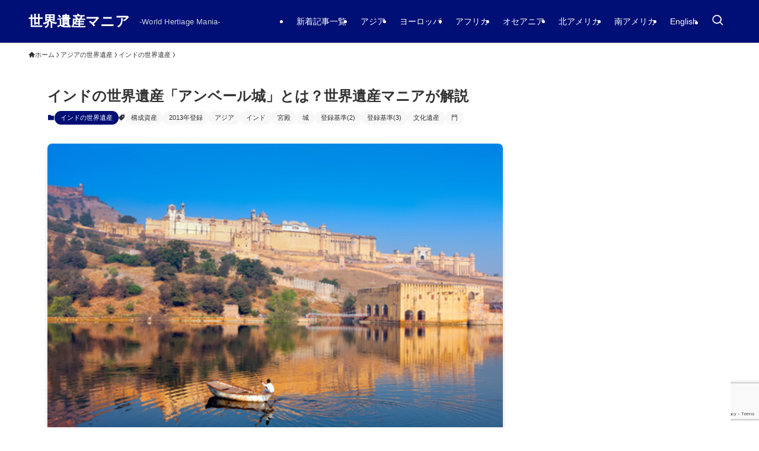

--- FILE ---
content_type: text/html; charset=UTF-8
request_url: https://worldheritage-mania.com/constitutional-heritage-amber-fort/
body_size: 84786
content:
<!DOCTYPE html><html dir="ltr" lang="ja"
 prefix="og: https://ogp.me/ns#"  data-loaded="false" data-scrolled="false" data-spmenu="closed"><head><meta charset="utf-8"><meta name="format-detection" content="telephone=no"><meta http-equiv="X-UA-Compatible" content="IE=edge"><meta name="viewport" content="width=device-width, viewport-fit=cover"><style media="all">img:is([sizes=auto i],[sizes^="auto," i]){contain-intrinsic-size:3000px 1500px}
:root{--wp-block-synced-color:#7a00df;--wp-block-synced-color--rgb:122,0,223;--wp-bound-block-color:var(--wp-block-synced-color);--wp-editor-canvas-background:#ddd;--wp-admin-theme-color:#007cba;--wp-admin-theme-color--rgb:0,124,186;--wp-admin-theme-color-darker-10:#006ba1;--wp-admin-theme-color-darker-10--rgb:0,107,160.5;--wp-admin-theme-color-darker-20:#005a87;--wp-admin-theme-color-darker-20--rgb:0,90,135;--wp-admin-border-width-focus:2px}@media (min-resolution:192dpi){:root{--wp-admin-border-width-focus:1.5px}}.wp-element-button{cursor:pointer}:root .has-very-light-gray-background-color{background-color:#eee}:root .has-very-dark-gray-background-color{background-color:#313131}:root .has-very-light-gray-color{color:#eee}:root .has-very-dark-gray-color{color:#313131}:root .has-vivid-green-cyan-to-vivid-cyan-blue-gradient-background{background:linear-gradient(135deg,#00d084,#0693e3)}:root .has-purple-crush-gradient-background{background:linear-gradient(135deg,#34e2e4,#4721fb 50%,#ab1dfe)}:root .has-hazy-dawn-gradient-background{background:linear-gradient(135deg,#faaca8,#dad0ec)}:root .has-subdued-olive-gradient-background{background:linear-gradient(135deg,#fafae1,#67a671)}:root .has-atomic-cream-gradient-background{background:linear-gradient(135deg,#fdd79a,#004a59)}:root .has-nightshade-gradient-background{background:linear-gradient(135deg,#330968,#31cdcf)}:root .has-midnight-gradient-background{background:linear-gradient(135deg,#020381,#2874fc)}:root{--wp--preset--font-size--normal:16px;--wp--preset--font-size--huge:42px}.has-regular-font-size{font-size:1em}.has-larger-font-size{font-size:2.625em}.has-normal-font-size{font-size:var(--wp--preset--font-size--normal)}.has-huge-font-size{font-size:var(--wp--preset--font-size--huge)}.has-text-align-center{text-align:center}.has-text-align-left{text-align:left}.has-text-align-right{text-align:right}.has-fit-text{white-space:nowrap!important}#end-resizable-editor-section{display:none}.aligncenter{clear:both}.items-justified-left{justify-content:flex-start}.items-justified-center{justify-content:center}.items-justified-right{justify-content:flex-end}.items-justified-space-between{justify-content:space-between}.screen-reader-text{border:0;clip-path:inset(50%);height:1px;margin:-1px;overflow:hidden;padding:0;position:absolute;width:1px;word-wrap:normal!important}.screen-reader-text:focus{background-color:#ddd;clip-path:none;color:#444;display:block;font-size:1em;height:auto;left:5px;line-height:normal;padding:15px 23px 14px;text-decoration:none;top:5px;width:auto;z-index:100000}html :where(.has-border-color){border-style:solid}html :where([style*=border-top-color]){border-top-style:solid}html :where([style*=border-right-color]){border-right-style:solid}html :where([style*=border-bottom-color]){border-bottom-style:solid}html :where([style*=border-left-color]){border-left-style:solid}html :where([style*=border-width]){border-style:solid}html :where([style*=border-top-width]){border-top-style:solid}html :where([style*=border-right-width]){border-right-style:solid}html :where([style*=border-bottom-width]){border-bottom-style:solid}html :where([style*=border-left-width]){border-left-style:solid}html :where(img[class*=wp-image-]){height:auto;max-width:100%}:where(figure){margin:0 0 1em}html :where(.is-position-sticky){--wp-admin--admin-bar--position-offset:var(--wp-admin--admin-bar--height,0px)}@media screen and (max-width:600px){html :where(.is-position-sticky){--wp-admin--admin-bar--position-offset:0px}}
h1:where(.wp-block-heading).has-background,h2:where(.wp-block-heading).has-background,h3:where(.wp-block-heading).has-background,h4:where(.wp-block-heading).has-background,h5:where(.wp-block-heading).has-background,h6:where(.wp-block-heading).has-background{padding:1.25em 2.375em}h1.has-text-align-left[style*=writing-mode]:where([style*=vertical-lr]),h1.has-text-align-right[style*=writing-mode]:where([style*=vertical-rl]),h2.has-text-align-left[style*=writing-mode]:where([style*=vertical-lr]),h2.has-text-align-right[style*=writing-mode]:where([style*=vertical-rl]),h3.has-text-align-left[style*=writing-mode]:where([style*=vertical-lr]),h3.has-text-align-right[style*=writing-mode]:where([style*=vertical-rl]),h4.has-text-align-left[style*=writing-mode]:where([style*=vertical-lr]),h4.has-text-align-right[style*=writing-mode]:where([style*=vertical-rl]),h5.has-text-align-left[style*=writing-mode]:where([style*=vertical-lr]),h5.has-text-align-right[style*=writing-mode]:where([style*=vertical-rl]),h6.has-text-align-left[style*=writing-mode]:where([style*=vertical-lr]),h6.has-text-align-right[style*=writing-mode]:where([style*=vertical-rl]){rotate:180deg}
.wp-block-image>a,.wp-block-image>figure>a{display:inline-block}.wp-block-image img{box-sizing:border-box;height:auto;max-width:100%;vertical-align:bottom}@media not (prefers-reduced-motion){.wp-block-image img.hide{visibility:hidden}.wp-block-image img.show{animation:show-content-image .4s}}.wp-block-image[style*=border-radius] img,.wp-block-image[style*=border-radius]>a{border-radius:inherit}.wp-block-image.has-custom-border img{box-sizing:border-box}.wp-block-image.aligncenter{text-align:center}.wp-block-image.alignfull>a,.wp-block-image.alignwide>a{width:100%}.wp-block-image.alignfull img,.wp-block-image.alignwide img{height:auto;width:100%}.wp-block-image .aligncenter,.wp-block-image .alignleft,.wp-block-image .alignright,.wp-block-image.aligncenter,.wp-block-image.alignleft,.wp-block-image.alignright{display:table}.wp-block-image .aligncenter>figcaption,.wp-block-image .alignleft>figcaption,.wp-block-image .alignright>figcaption,.wp-block-image.aligncenter>figcaption,.wp-block-image.alignleft>figcaption,.wp-block-image.alignright>figcaption{caption-side:bottom;display:table-caption}.wp-block-image .alignleft{float:left;margin:.5em 1em .5em 0}.wp-block-image .alignright{float:right;margin:.5em 0 .5em 1em}.wp-block-image .aligncenter{margin-left:auto;margin-right:auto}.wp-block-image :where(figcaption){margin-bottom:1em;margin-top:.5em}.wp-block-image.is-style-circle-mask img{border-radius:9999px}@supports ((-webkit-mask-image:none) or (mask-image:none)) or (-webkit-mask-image:none){.wp-block-image.is-style-circle-mask img{border-radius:0;-webkit-mask-image:url('data:image/svg+xml;utf8,<svg viewBox="0 0 100 100" xmlns="http://www.w3.org/2000/svg"><circle cx="50" cy="50" r="50"/></svg>');mask-image:url('data:image/svg+xml;utf8,<svg viewBox="0 0 100 100" xmlns="http://www.w3.org/2000/svg"><circle cx="50" cy="50" r="50"/></svg>');mask-mode:alpha;-webkit-mask-position:center;mask-position:center;-webkit-mask-repeat:no-repeat;mask-repeat:no-repeat;-webkit-mask-size:contain;mask-size:contain}}:root :where(.wp-block-image.is-style-rounded img,.wp-block-image .is-style-rounded img){border-radius:9999px}.wp-block-image figure{margin:0}.wp-lightbox-container{display:flex;flex-direction:column;position:relative}.wp-lightbox-container img{cursor:zoom-in}.wp-lightbox-container img:hover+button{opacity:1}.wp-lightbox-container button{align-items:center;backdrop-filter:blur(16px) saturate(180%);background-color:#5a5a5a40;border:none;border-radius:4px;cursor:zoom-in;display:flex;height:20px;justify-content:center;opacity:0;padding:0;position:absolute;right:16px;text-align:center;top:16px;width:20px;z-index:100}@media not (prefers-reduced-motion){.wp-lightbox-container button{transition:opacity .2s ease}}.wp-lightbox-container button:focus-visible{outline:3px auto #5a5a5a40;outline:3px auto -webkit-focus-ring-color;outline-offset:3px}.wp-lightbox-container button:hover{cursor:pointer;opacity:1}.wp-lightbox-container button:focus{opacity:1}.wp-lightbox-container button:focus,.wp-lightbox-container button:hover,.wp-lightbox-container button:not(:hover):not(:active):not(.has-background){background-color:#5a5a5a40;border:none}.wp-lightbox-overlay{box-sizing:border-box;cursor:zoom-out;height:100vh;left:0;overflow:hidden;position:fixed;top:0;visibility:hidden;width:100%;z-index:100000}.wp-lightbox-overlay .close-button{align-items:center;cursor:pointer;display:flex;justify-content:center;min-height:40px;min-width:40px;padding:0;position:absolute;right:calc(env(safe-area-inset-right) + 16px);top:calc(env(safe-area-inset-top) + 16px);z-index:5000000}.wp-lightbox-overlay .close-button:focus,.wp-lightbox-overlay .close-button:hover,.wp-lightbox-overlay .close-button:not(:hover):not(:active):not(.has-background){background:0 0;border:none}.wp-lightbox-overlay .lightbox-image-container{height:var(--wp--lightbox-container-height);left:50%;overflow:hidden;position:absolute;top:50%;transform:translate(-50%,-50%);transform-origin:top left;width:var(--wp--lightbox-container-width);z-index:9999999999}.wp-lightbox-overlay .wp-block-image{align-items:center;box-sizing:border-box;display:flex;height:100%;justify-content:center;margin:0;position:relative;transform-origin:0 0;width:100%;z-index:3000000}.wp-lightbox-overlay .wp-block-image img{height:var(--wp--lightbox-image-height);min-height:var(--wp--lightbox-image-height);min-width:var(--wp--lightbox-image-width);width:var(--wp--lightbox-image-width)}.wp-lightbox-overlay .wp-block-image figcaption{display:none}.wp-lightbox-overlay button{background:0 0;border:none}.wp-lightbox-overlay .scrim{background-color:#fff;height:100%;opacity:.9;position:absolute;width:100%;z-index:2000000}.wp-lightbox-overlay.active{visibility:visible}@media not (prefers-reduced-motion){.wp-lightbox-overlay.active{animation:turn-on-visibility .25s both}.wp-lightbox-overlay.active img{animation:turn-on-visibility .35s both}.wp-lightbox-overlay.show-closing-animation:not(.active){animation:turn-off-visibility .35s both}.wp-lightbox-overlay.show-closing-animation:not(.active) img{animation:turn-off-visibility .25s both}.wp-lightbox-overlay.zoom.active{animation:none;opacity:1;visibility:visible}.wp-lightbox-overlay.zoom.active .lightbox-image-container{animation:lightbox-zoom-in .4s}.wp-lightbox-overlay.zoom.active .lightbox-image-container img{animation:none}.wp-lightbox-overlay.zoom.active .scrim{animation:turn-on-visibility .4s forwards}.wp-lightbox-overlay.zoom.show-closing-animation:not(.active){animation:none}.wp-lightbox-overlay.zoom.show-closing-animation:not(.active) .lightbox-image-container{animation:lightbox-zoom-out .4s}.wp-lightbox-overlay.zoom.show-closing-animation:not(.active) .lightbox-image-container img{animation:none}.wp-lightbox-overlay.zoom.show-closing-animation:not(.active) .scrim{animation:turn-off-visibility .4s forwards}}@keyframes show-content-image{0%{visibility:hidden}99%{visibility:hidden}to{visibility:visible}}@keyframes turn-on-visibility{0%{opacity:0}to{opacity:1}}@keyframes turn-off-visibility{0%{opacity:1;visibility:visible}99%{opacity:0;visibility:visible}to{opacity:0;visibility:hidden}}@keyframes lightbox-zoom-in{0%{transform:translate(calc((-100vw + var(--wp--lightbox-scrollbar-width))/2 + var(--wp--lightbox-initial-left-position)),calc(-50vh + var(--wp--lightbox-initial-top-position))) scale(var(--wp--lightbox-scale))}to{transform:translate(-50%,-50%) scale(1)}}@keyframes lightbox-zoom-out{0%{transform:translate(-50%,-50%) scale(1);visibility:visible}99%{visibility:visible}to{transform:translate(calc((-100vw + var(--wp--lightbox-scrollbar-width))/2 + var(--wp--lightbox-initial-left-position)),calc(-50vh + var(--wp--lightbox-initial-top-position))) scale(var(--wp--lightbox-scale));visibility:hidden}}
.is-small-text{font-size:.875em}.is-regular-text{font-size:1em}.is-large-text{font-size:2.25em}.is-larger-text{font-size:3em}.has-drop-cap:not(:focus):first-letter {float:left;font-size:8.4em;font-style:normal;font-weight:100;line-height:.68;margin:.05em .1em 0 0;text-transform:uppercase}body.rtl .has-drop-cap:not(:focus):first-letter {float:none;margin-left:.1em}p.has-drop-cap.has-background{overflow:hidden}:root :where(p.has-background){padding:1.25em 2.375em}:where(p.has-text-color:not(.has-link-color)) a{color:inherit}p.has-text-align-left[style*="writing-mode:vertical-lr"],p.has-text-align-right[style*="writing-mode:vertical-rl"]{rotate:180deg}
.wp-block-table{overflow-x:auto}.wp-block-table table{border-collapse:collapse;width:100%}.wp-block-table thead{border-bottom:3px solid}.wp-block-table tfoot{border-top:3px solid}.wp-block-table td,.wp-block-table th{border:1px solid;padding:.5em}.wp-block-table .has-fixed-layout{table-layout:fixed;width:100%}.wp-block-table .has-fixed-layout td,.wp-block-table .has-fixed-layout th{word-break:break-word}.wp-block-table.aligncenter,.wp-block-table.alignleft,.wp-block-table.alignright{display:table;width:auto}.wp-block-table.aligncenter td,.wp-block-table.aligncenter th,.wp-block-table.alignleft td,.wp-block-table.alignleft th,.wp-block-table.alignright td,.wp-block-table.alignright th{word-break:break-word}.wp-block-table .has-subtle-light-gray-background-color{background-color:#f3f4f5}.wp-block-table .has-subtle-pale-green-background-color{background-color:#e9fbe5}.wp-block-table .has-subtle-pale-blue-background-color{background-color:#e7f5fe}.wp-block-table .has-subtle-pale-pink-background-color{background-color:#fcf0ef}.wp-block-table.is-style-stripes{background-color:initial;border-collapse:inherit;border-spacing:0}.wp-block-table.is-style-stripes tbody tr:nth-child(odd){background-color:#f0f0f0}.wp-block-table.is-style-stripes.has-subtle-light-gray-background-color tbody tr:nth-child(odd){background-color:#f3f4f5}.wp-block-table.is-style-stripes.has-subtle-pale-green-background-color tbody tr:nth-child(odd){background-color:#e9fbe5}.wp-block-table.is-style-stripes.has-subtle-pale-blue-background-color tbody tr:nth-child(odd){background-color:#e7f5fe}.wp-block-table.is-style-stripes.has-subtle-pale-pink-background-color tbody tr:nth-child(odd){background-color:#fcf0ef}.wp-block-table.is-style-stripes td,.wp-block-table.is-style-stripes th{border-color:#0000}.wp-block-table.is-style-stripes{border-bottom:1px solid #f0f0f0}.wp-block-table .has-border-color td,.wp-block-table .has-border-color th,.wp-block-table .has-border-color tr,.wp-block-table .has-border-color>*{border-color:inherit}.wp-block-table table[style*=border-top-color] tr:first-child,.wp-block-table table[style*=border-top-color] tr:first-child td,.wp-block-table table[style*=border-top-color] tr:first-child th,.wp-block-table table[style*=border-top-color]>*,.wp-block-table table[style*=border-top-color]>* td,.wp-block-table table[style*=border-top-color]>* th{border-top-color:inherit}.wp-block-table table[style*=border-top-color] tr:not(:first-child){border-top-color:initial}.wp-block-table table[style*=border-right-color] td:last-child,.wp-block-table table[style*=border-right-color] th,.wp-block-table table[style*=border-right-color] tr,.wp-block-table table[style*=border-right-color]>*{border-right-color:inherit}.wp-block-table table[style*=border-bottom-color] tr:last-child,.wp-block-table table[style*=border-bottom-color] tr:last-child td,.wp-block-table table[style*=border-bottom-color] tr:last-child th,.wp-block-table table[style*=border-bottom-color]>*,.wp-block-table table[style*=border-bottom-color]>* td,.wp-block-table table[style*=border-bottom-color]>* th{border-bottom-color:inherit}.wp-block-table table[style*=border-bottom-color] tr:not(:last-child){border-bottom-color:initial}.wp-block-table table[style*=border-left-color] td:first-child,.wp-block-table table[style*=border-left-color] th,.wp-block-table table[style*=border-left-color] tr,.wp-block-table table[style*=border-left-color]>*{border-left-color:inherit}.wp-block-table table[style*=border-style] td,.wp-block-table table[style*=border-style] th,.wp-block-table table[style*=border-style] tr,.wp-block-table table[style*=border-style]>*{border-style:inherit}.wp-block-table table[style*=border-width] td,.wp-block-table table[style*=border-width] th,.wp-block-table table[style*=border-width] tr,.wp-block-table table[style*=border-width]>*{border-style:inherit;border-width:inherit}
:root{--wp--preset--aspect-ratio--square:1;--wp--preset--aspect-ratio--4-3:4/3;--wp--preset--aspect-ratio--3-4:3/4;--wp--preset--aspect-ratio--3-2:3/2;--wp--preset--aspect-ratio--2-3:2/3;--wp--preset--aspect-ratio--16-9:16/9;--wp--preset--aspect-ratio--9-16:9/16;--wp--preset--color--black:#000;--wp--preset--color--cyan-bluish-gray:#abb8c3;--wp--preset--color--white:#fff;--wp--preset--color--pale-pink:#f78da7;--wp--preset--color--vivid-red:#cf2e2e;--wp--preset--color--luminous-vivid-orange:#ff6900;--wp--preset--color--luminous-vivid-amber:#fcb900;--wp--preset--color--light-green-cyan:#7bdcb5;--wp--preset--color--vivid-green-cyan:#00d084;--wp--preset--color--pale-cyan-blue:#8ed1fc;--wp--preset--color--vivid-cyan-blue:#0693e3;--wp--preset--color--vivid-purple:#9b51e0;--wp--preset--color--swl-main:var(--color_main);--wp--preset--color--swl-main-thin:var(--color_main_thin);--wp--preset--color--swl-gray:var(--color_gray);--wp--preset--color--swl-deep-01:var(--color_deep01);--wp--preset--color--swl-deep-02:var(--color_deep02);--wp--preset--color--swl-deep-03:var(--color_deep03);--wp--preset--color--swl-deep-04:var(--color_deep04);--wp--preset--color--swl-pale-01:var(--color_pale01);--wp--preset--color--swl-pale-02:var(--color_pale02);--wp--preset--color--swl-pale-03:var(--color_pale03);--wp--preset--color--swl-pale-04:var(--color_pale04);--wp--preset--gradient--vivid-cyan-blue-to-vivid-purple:linear-gradient(135deg,#0693e3 0%,#9b51e0 100%);--wp--preset--gradient--light-green-cyan-to-vivid-green-cyan:linear-gradient(135deg,#7adcb4 0%,#00d082 100%);--wp--preset--gradient--luminous-vivid-amber-to-luminous-vivid-orange:linear-gradient(135deg,#fcb900 0%,#ff6900 100%);--wp--preset--gradient--luminous-vivid-orange-to-vivid-red:linear-gradient(135deg,#ff6900 0%,#cf2e2e 100%);--wp--preset--gradient--very-light-gray-to-cyan-bluish-gray:linear-gradient(135deg,#eee 0%,#a9b8c3 100%);--wp--preset--gradient--cool-to-warm-spectrum:linear-gradient(135deg,#4aeadc 0%,#9778d1 20%,#cf2aba 40%,#ee2c82 60%,#fb6962 80%,#fef84c 100%);--wp--preset--gradient--blush-light-purple:linear-gradient(135deg,#ffceec 0%,#9896f0 100%);--wp--preset--gradient--blush-bordeaux:linear-gradient(135deg,#fecda5 0%,#fe2d2d 50%,#6b003e 100%);--wp--preset--gradient--luminous-dusk:linear-gradient(135deg,#ffcb70 0%,#c751c0 50%,#4158d0 100%);--wp--preset--gradient--pale-ocean:linear-gradient(135deg,#fff5cb 0%,#b6e3d4 50%,#33a7b5 100%);--wp--preset--gradient--electric-grass:linear-gradient(135deg,#caf880 0%,#71ce7e 100%);--wp--preset--gradient--midnight:linear-gradient(135deg,#020381 0%,#2874fc 100%);--wp--preset--font-size--small:.9em;--wp--preset--font-size--medium:1.1em;--wp--preset--font-size--large:1.25em;--wp--preset--font-size--x-large:42px;--wp--preset--font-size--xs:.75em;--wp--preset--font-size--huge:1.6em;--wp--preset--spacing--20:.44rem;--wp--preset--spacing--30:.67rem;--wp--preset--spacing--40:1rem;--wp--preset--spacing--50:1.5rem;--wp--preset--spacing--60:2.25rem;--wp--preset--spacing--70:3.38rem;--wp--preset--spacing--80:5.06rem;--wp--preset--shadow--natural:6px 6px 9px rgba(0,0,0,.2);--wp--preset--shadow--deep:12px 12px 50px rgba(0,0,0,.4);--wp--preset--shadow--sharp:6px 6px 0px rgba(0,0,0,.2);--wp--preset--shadow--outlined:6px 6px 0px -3px #fff,6px 6px #000;--wp--preset--shadow--crisp:6px 6px 0px #000}:where(.is-layout-flex){gap:.5em}:where(.is-layout-grid){gap:.5em}body .is-layout-flex{display:flex}.is-layout-flex{flex-wrap:wrap;align-items:center}.is-layout-flex>:is(*,div){margin:0}body .is-layout-grid{display:grid}.is-layout-grid>:is(*,div){margin:0}:where(.wp-block-columns.is-layout-flex){gap:2em}:where(.wp-block-columns.is-layout-grid){gap:2em}:where(.wp-block-post-template.is-layout-flex){gap:1.25em}:where(.wp-block-post-template.is-layout-grid){gap:1.25em}.has-black-color{color:var(--wp--preset--color--black) !important}.has-cyan-bluish-gray-color{color:var(--wp--preset--color--cyan-bluish-gray) !important}.has-white-color{color:var(--wp--preset--color--white) !important}.has-pale-pink-color{color:var(--wp--preset--color--pale-pink) !important}.has-vivid-red-color{color:var(--wp--preset--color--vivid-red) !important}.has-luminous-vivid-orange-color{color:var(--wp--preset--color--luminous-vivid-orange) !important}.has-luminous-vivid-amber-color{color:var(--wp--preset--color--luminous-vivid-amber) !important}.has-light-green-cyan-color{color:var(--wp--preset--color--light-green-cyan) !important}.has-vivid-green-cyan-color{color:var(--wp--preset--color--vivid-green-cyan) !important}.has-pale-cyan-blue-color{color:var(--wp--preset--color--pale-cyan-blue) !important}.has-vivid-cyan-blue-color{color:var(--wp--preset--color--vivid-cyan-blue) !important}.has-vivid-purple-color{color:var(--wp--preset--color--vivid-purple) !important}.has-black-background-color{background-color:var(--wp--preset--color--black) !important}.has-cyan-bluish-gray-background-color{background-color:var(--wp--preset--color--cyan-bluish-gray) !important}.has-white-background-color{background-color:var(--wp--preset--color--white) !important}.has-pale-pink-background-color{background-color:var(--wp--preset--color--pale-pink) !important}.has-vivid-red-background-color{background-color:var(--wp--preset--color--vivid-red) !important}.has-luminous-vivid-orange-background-color{background-color:var(--wp--preset--color--luminous-vivid-orange) !important}.has-luminous-vivid-amber-background-color{background-color:var(--wp--preset--color--luminous-vivid-amber) !important}.has-light-green-cyan-background-color{background-color:var(--wp--preset--color--light-green-cyan) !important}.has-vivid-green-cyan-background-color{background-color:var(--wp--preset--color--vivid-green-cyan) !important}.has-pale-cyan-blue-background-color{background-color:var(--wp--preset--color--pale-cyan-blue) !important}.has-vivid-cyan-blue-background-color{background-color:var(--wp--preset--color--vivid-cyan-blue) !important}.has-vivid-purple-background-color{background-color:var(--wp--preset--color--vivid-purple) !important}.has-black-border-color{border-color:var(--wp--preset--color--black) !important}.has-cyan-bluish-gray-border-color{border-color:var(--wp--preset--color--cyan-bluish-gray) !important}.has-white-border-color{border-color:var(--wp--preset--color--white) !important}.has-pale-pink-border-color{border-color:var(--wp--preset--color--pale-pink) !important}.has-vivid-red-border-color{border-color:var(--wp--preset--color--vivid-red) !important}.has-luminous-vivid-orange-border-color{border-color:var(--wp--preset--color--luminous-vivid-orange) !important}.has-luminous-vivid-amber-border-color{border-color:var(--wp--preset--color--luminous-vivid-amber) !important}.has-light-green-cyan-border-color{border-color:var(--wp--preset--color--light-green-cyan) !important}.has-vivid-green-cyan-border-color{border-color:var(--wp--preset--color--vivid-green-cyan) !important}.has-pale-cyan-blue-border-color{border-color:var(--wp--preset--color--pale-cyan-blue) !important}.has-vivid-cyan-blue-border-color{border-color:var(--wp--preset--color--vivid-cyan-blue) !important}.has-vivid-purple-border-color{border-color:var(--wp--preset--color--vivid-purple) !important}.has-vivid-cyan-blue-to-vivid-purple-gradient-background{background:var(--wp--preset--gradient--vivid-cyan-blue-to-vivid-purple) !important}.has-light-green-cyan-to-vivid-green-cyan-gradient-background{background:var(--wp--preset--gradient--light-green-cyan-to-vivid-green-cyan) !important}.has-luminous-vivid-amber-to-luminous-vivid-orange-gradient-background{background:var(--wp--preset--gradient--luminous-vivid-amber-to-luminous-vivid-orange) !important}.has-luminous-vivid-orange-to-vivid-red-gradient-background{background:var(--wp--preset--gradient--luminous-vivid-orange-to-vivid-red) !important}.has-very-light-gray-to-cyan-bluish-gray-gradient-background{background:var(--wp--preset--gradient--very-light-gray-to-cyan-bluish-gray) !important}.has-cool-to-warm-spectrum-gradient-background{background:var(--wp--preset--gradient--cool-to-warm-spectrum) !important}.has-blush-light-purple-gradient-background{background:var(--wp--preset--gradient--blush-light-purple) !important}.has-blush-bordeaux-gradient-background{background:var(--wp--preset--gradient--blush-bordeaux) !important}.has-luminous-dusk-gradient-background{background:var(--wp--preset--gradient--luminous-dusk) !important}.has-pale-ocean-gradient-background{background:var(--wp--preset--gradient--pale-ocean) !important}.has-electric-grass-gradient-background{background:var(--wp--preset--gradient--electric-grass) !important}.has-midnight-gradient-background{background:var(--wp--preset--gradient--midnight) !important}.has-small-font-size{font-size:var(--wp--preset--font-size--small) !important}.has-medium-font-size{font-size:var(--wp--preset--font-size--medium) !important}.has-large-font-size{font-size:var(--wp--preset--font-size--large) !important}.has-x-large-font-size{font-size:var(--wp--preset--font-size--x-large) !important}
@font-face{font-family:icomoon;font-style:normal;font-weight:400;src:url(//worldheritage-mania.com/wp-content/themes/swell/build/css/../../assets/fonts/icomoon.woff2?fq24x) format("woff2"),url(//worldheritage-mania.com/wp-content/themes/swell/build/css/../../assets/fonts/icomoon.ttf?fq24x) format("truetype"),url(//worldheritage-mania.com/wp-content/themes/swell/build/css/../../assets/fonts/icomoon.woff?fq24x) format("woff"),url(//worldheritage-mania.com/wp-content/themes/swell/build/css/../../assets/fonts/icomoon.svg?fq24x#icomoon) format("svg")}#_iframehack.wp-block{color:inherit}[class*=" icon-"]:before,[class^=icon-]:before{-webkit-font-smoothing:antialiased;-moz-osx-font-smoothing:grayscale;font-family:icomoon!important;font-style:normal;font-variant:normal;font-weight:400;line-height:1;text-transform:none}.icon-arrow_drop_down:before,.icon-caret-down:before{content:"\e904"}.icon-caret-left:before{content:"\e93c"}.icon-caret-right:before{content:"\e93b"}.icon-arrow_drop_up:before,.icon-caret-up:before{content:"\e943"}.icon-chevron-down:before,.icon-chevron-small-down:before{content:"\e910"}.icon-chevron-left:before{content:"\e911"}.icon-chevron-right:before{content:"\e921"}.icon-chevron-small-up:before,.icon-chevron-up:before{content:"\e912"}.icon-home:before{content:"\e922"}.icon-price-tag:before,.icon-tag:before{content:"\e935"}.icon-folder:before{content:"\e92f"}.icon-file-empty:before,.icon-file-music:before,.icon-file-picture:before,.icon-file-text2:before,.icon-file-video:before,.icon-file-zip:before{content:"\e924"}.icon-bubble:before{content:"\e96b"}.icon-bubbles:before{content:"\e970"}.icon-eye:before{content:"\e9ce"}.icon-link:before{content:"\e9c5"}.icon-share:before{content:"\e925"}.icon-film:before{content:"\e93a"}.icon-image:before{content:"\e937"}.icon-heart:before{content:"\e9da"}.icon-star-empty:before{content:"\e9d7"}.icon-star-full:before{content:"\e9d9"}.icon-star-half:before{content:"\e9d8"}.icon-blocked:before{content:"\ea0e"}.icon-info:before{content:"\e91d"}.icon-info-fill:before{content:"\e941"}.icon-alert-outline:before{content:"\e940"}.icon-alert:before{content:"\e916"}.icon-modified:before{content:"\e92d"}.icon-posted:before{content:"\e931"}.icon-settings:before{content:"\e8b8"}.icon-download:before{content:"\e914"}.icon-lock-open:before{content:"\e933"}.icon-lock-closed:before{content:"\e932"}.icon-person:before{content:"\e7fd"}.icon-contact:before,.icon-envelope:before,.icon-mail:before,.icon-markunread:before{content:"\e92c"}.icon-cart:before,.icon-shopping_cart:before{content:"\e939"}.icon-phone1:before,.icon-phone:before{content:"\e942"}.icon-pen:before{content:"\e934"}.icon-quill:before{content:"\e929"}.icon-flag:before{content:"\e153"}.icon-bookmark:before,.icon-bookmarks:before{content:"\e9d3"}.icon-book:before,.icon-books:before{content:"\e91a"}.icon-megaphone:before{content:"\e913"}.icon-thumb_down:before{content:"\e8db"}.icon-thumb_up:before{content:"\e8dc"}.icon-light-bulb:before{content:"\e915"}.icon-light-bulb-fill:before{content:"\e944"}.icon-circle:before{content:"\ea56"}.icon-batsu:before,.icon-x:before{content:"\e91f"}.icon-triangle:before{content:"\e93f"}.icon-check:before,.icon-checkmark:before{content:"\e923"}.icon-hatena:before{content:"\e917"}.icon-minus:before{content:"\e919"}.icon-plus:before{content:"\e91c"}.icon-index:before,.icon-toc:before{content:"\e918"}.icon-search:before{content:"\e92e"}.icon-close-thin:before{content:"\e920"}.icon-menu-thin:before{content:"\e91b"}.icon-more_arrow:before{content:"\e930"}.icon-swell:before{content:"\e936"}.icon-tiktok:before{content:"\e93e"}.icon-room:before{content:"\e93d"}.icon-amazon:before{content:"\e91e"}.icon-codepen:before{content:"\e900"}.icon-facebook:before{content:"\e901"}.icon-feedly:before{content:"\e902"}.icon-github:before{content:"\e903"}.icon-hatebu:before{content:"\e905"}.icon-instagram:before{content:"\e906"}.icon-line:before{content:"\e907"}.icon-medium:before{content:"\e908"}.icon-pinterest:before{content:"\e909"}.icon-pocket:before{content:"\e90a"}.icon-rss:before{content:"\e90b"}.icon-tumblr:before{content:"\e90c"}.icon-twitter:before{content:"\e90d"}.icon-twitter-x:before{content:"\e926"}.icon-wordpress:before{content:"\e90e"}.icon-youtube:before{content:"\e90f"}
.c-infoBar__btn,.is-style-btn_shiny a{overflow:hidden;position:relative;transition:opacity .25s,-webkit-transform .25s;transition:opacity .25s,transform .25s;transition:opacity .25s,transform .25s,-webkit-transform .25s;z-index:0}.c-infoBar__btn:before,.is-style-btn_shiny a:before{background-image:linear-gradient(90deg,hsla(0,0%,100%,0),hsla(0,0%,100%,.6) 80%,hsla(0,0%,100%,0));content:"";height:200px;left:-120px;position:absolute;top:50%;-webkit-transform:translateY(-50%) rotate(25deg);transform:translateY(-50%) rotate(25deg);width:80px}.c-infoBar__btn:after,.is-style-btn_shiny a:after{-webkit-animation-duration:3s;animation-duration:3s;-webkit-animation-iteration-count:infinite;animation-iteration-count:infinite;-webkit-animation-name:shiny_btn;animation-name:shiny_btn;-webkit-animation-timing-function:ease-in-out;animation-timing-function:ease-in-out;background-image:linear-gradient(100deg,hsla(0,0%,100%,0),#fff);content:"";height:100%;left:-100px;position:absolute;top:0;width:50px}.c-infoBar__btn:hover,.is-style-btn_shiny a:hover{-webkit-transform:translateY(2px);transform:translateY(2px)}.c-infoBar__btn:hover:before,.is-style-btn_shiny a:hover:before{left:110%;transition:.25s ease-in-out}.c-infoBar__btn:hover:after,.is-style-btn_shiny a:hover:after{-webkit-animation:none;animation:none}#fix_bottom_menu:before,.c-infoBar:before,.c-mvBtn__btn:before,.l-fixHeader:before,.p-spMenu__inner:before,[data-type=type1] .p-blogCard__inner:before{content:"";height:100%;left:0;position:absolute;top:0;width:100%;z-index:0}.wp-block-image.is-style-shadow img,.wp-block-video.is-style-shadow video,img.shadow{box-shadow:0 2px 8px rgba(0,0,0,.1),0 4px 8px -4px rgba(0,0,0,.2)}.w-pageTop,.w-singleBottom,.w-singleTop{margin:2em 0}.c-categoryList:before,.c-tagList:before,.c-taxList:before,code.dir_name:before,code.file_name:before{-webkit-font-smoothing:antialiased;-moz-osx-font-smoothing:grayscale;font-family:icomoon!important;font-style:normal;font-variant:normal;font-weight:400;line-height:1;text-transform:none}.c-categoryList__separation:after,.p-breadcrumb__item:after{background-color:currentcolor;-webkit-clip-path:polygon(45% 9%,75% 51%,45% 90%,30% 90%,60% 50%,30% 10%);clip-path:polygon(45% 9%,75% 51%,45% 90%,30% 90%,60% 50%,30% 10%);content:"";display:block;height:10px;margin:0;opacity:.8;width:10px}@-webkit-keyframes flash{0%{opacity:.6}to{opacity:1}}@keyframes flash{0%{opacity:.6}to{opacity:1}}@-webkit-keyframes FadeIn{to{opacity:1}}@keyframes FadeIn{to{opacity:1}}@-webkit-keyframes FadeInFromX{to{opacity:1;-webkit-transform:translateX(0);transform:translateX(0)}}@keyframes FadeInFromX{to{opacity:1;-webkit-transform:translateX(0);transform:translateX(0)}}@-webkit-keyframes FadeInFromY{to{opacity:1;-webkit-transform:translateY(0);transform:translateY(0)}}@keyframes FadeInFromY{to{opacity:1;-webkit-transform:translateY(0);transform:translateY(0)}}@-webkit-keyframes flowing_text{to{-webkit-transform:translateX(-100%);transform:translateX(-100%)}}@keyframes flowing_text{to{-webkit-transform:translateX(-100%);transform:translateX(-100%)}}@-webkit-keyframes shiny_btn{0%{opacity:0;-webkit-transform:scale(0) rotate(25deg);transform:scale(0) rotate(25deg)}84%{opacity:0;-webkit-transform:scale(0) rotate(25deg);transform:scale(0) rotate(25deg)}85%{opacity:.9;-webkit-transform:scale(1) rotate(25deg);transform:scale(1) rotate(25deg)}to{opacity:0;-webkit-transform:scale(50) rotate(25deg);transform:scale(50) rotate(25deg)}}@keyframes shiny_btn{0%{opacity:0;-webkit-transform:scale(0) rotate(25deg);transform:scale(0) rotate(25deg)}84%{opacity:0;-webkit-transform:scale(0) rotate(25deg);transform:scale(0) rotate(25deg)}85%{opacity:.9;-webkit-transform:scale(1) rotate(25deg);transform:scale(1) rotate(25deg)}to{opacity:0;-webkit-transform:scale(50) rotate(25deg);transform:scale(50) rotate(25deg)}}@-webkit-keyframes leftToRight{0%{-webkit-transform:scale(1.1) translateX(-1%);transform:scale(1.1) translateX(-1%)}to{-webkit-transform:scale(1.1) translateX(1%);transform:scale(1.1) translateX(1%)}}@keyframes leftToRight{0%{-webkit-transform:scale(1.1) translateX(-1%);transform:scale(1.1) translateX(-1%)}to{-webkit-transform:scale(1.1) translateX(1%);transform:scale(1.1) translateX(1%)}}@-webkit-keyframes zoomUp{0%{-webkit-transform:scale(1);transform:scale(1)}to{-webkit-transform:scale(1.1);transform:scale(1.1)}}@keyframes zoomUp{0%{-webkit-transform:scale(1);transform:scale(1)}to{-webkit-transform:scale(1.1);transform:scale(1.1)}}@-webkit-keyframes FloatVertical{0%{-webkit-transform:translate3d(0,4px,0);transform:translate3d(0,4px,0)}50%{-webkit-transform:translate3d(0,-4px,0);transform:translate3d(0,-4px,0)}to{-webkit-transform:translate3d(0,4px,0);transform:translate3d(0,4px,0)}}@keyframes FloatVertical{0%{-webkit-transform:translate3d(0,4px,0);transform:translate3d(0,4px,0)}50%{-webkit-transform:translate3d(0,-4px,0);transform:translate3d(0,-4px,0)}to{-webkit-transform:translate3d(0,4px,0);transform:translate3d(0,4px,0)}}@-webkit-keyframes FloatHorizontal{0%{-webkit-transform:translate3d(4px,0,0);transform:translate3d(4px,0,0)}50%{-webkit-transform:translate3d(-4px,0,0);transform:translate3d(-4px,0,0)}to{-webkit-transform:translate3d(4px,0,0);transform:translate3d(4px,0,0)}}@keyframes FloatHorizontal{0%{-webkit-transform:translate3d(4px,0,0);transform:translate3d(4px,0,0)}50%{-webkit-transform:translate3d(-4px,0,0);transform:translate3d(-4px,0,0)}to{-webkit-transform:translate3d(4px,0,0);transform:translate3d(4px,0,0)}}:root{--color_border:hsla(0,0%,78%,.5);--color_gray:hsla(0,0%,78%,.15);--swl-color_hov_gray:rgba(3,2,2,.05);--swl-color_shadow:rgba(0,0,0,.12);--swl-fz--root:3.6vw;--swl-fz--side:var(--swl-fz--root);--swl-block-margin:2em;--swl-sidebar_width:280px;--swl-sidebar_margin:24px;--swl-pad_post_content:0px;--swl-pad_container:4vw;--swl-h2-margin--x:-2vw;--swl-box_shadow:0 2px 4px rgba(0,0,0,.05),0 4px 4px -4px rgba(0,0,0,.1);--swl-img_shadow:0 2px 8px rgba(0,0,0,.1),0 4px 8px -4px rgba(0,0,0,.2);--swl-btn_shadow:0 2px 2px rgba(0,0,0,.1),0 4px 8px -4px rgba(0,0,0,.2);--swl-text_color--black:#333;--swl-text_color--white:#fff;--swl-fz--xs:.75em;--swl-fz--small:.9em;--swl-fz--normal:1rem;--swl-fz--medium:1.1em;--swl-fz--large:1.25em;--swl-fz--huge:1.6em;--swl-list-padding--left:1.5em;--swl-list-padding--has_bg:1em 1em 1em 1.75em}html{font-size:var(--swl-fz--root)}.c-plainBtn{-webkit-appearance:none;-o-appearance:none;appearance:none;background-color:transparent;border:none;box-shadow:none}*,.c-plainBtn{margin:0;padding:0}*{box-sizing:border-box;font-family:inherit;font-size:inherit;line-height:inherit}:after,:before{box-sizing:inherit;text-decoration:inherit;vertical-align:inherit}b,strong{font-weight:700}sub,sup{font-size:smaller}ruby>rt{font-size:50%}main{display:block}:where(ol:not([type])),:where(ul:not([type])){list-style:none}blockquote,q{quotes:none}blockquote:after,blockquote:before,q:after,q:before{content:none}table{border-collapse:collapse;border-spacing:0}td,th{word-break:break-all}img{border-style:none;height:auto;max-width:100%}video{outline:none}code,pre{-moz-tab-size:4;-o-tab-size:4;tab-size:4}svg:not([fill]){fill:currentcolor}[hidden]{display:none}button,input,optgroup,select,textarea{font-family:inherit;font-size:inherit;line-height:inherit}button,input{overflow:visible}button,select{text-transform:none}[type=button],[type=reset],[type=submit],button{-webkit-appearance:button;cursor:pointer;display:inline-block}[role=button]{cursor:pointer}fieldset{padding:.35em .75em .625em}legend{box-sizing:border-box;color:inherit;display:table;max-width:100%;padding:0;white-space:normal}button,input,select,textarea{background-color:#f7f7f7;border:1px solid hsla(0,0%,78%,.5);border-radius:0;color:#333;padding:.25em .5em}[type=color]{padding:0}[type=range]{vertical-align:middle}[aria-busy=true]{cursor:progress}[aria-controls]{cursor:pointer}[aria-disabled]{cursor:default}html{letter-spacing:var(--swl-letter_spacing,normal)}body{word-wrap:break-word;-webkit-text-size-adjust:100%;background-color:var(--color_bg);color:var(--color_text);font-family:var(--swl-font_family);font-size:1rem;font-weight:var(--swl-font_weight);line-height:1.6;max-width:100%;min-width:100%;overflow-wrap:break-word;overflow-x:clip;position:relative}a{color:var(--color_link)}.swl-inline-color{--color_link:currentcolor}#lp-content .post_content,#main_content .post_content{font-size:var(--swl-fz--content,16px)}[data-spmenu=opened] #wpadminbar{z-index:1}#fix_bottom_menu{bottom:-60px;display:none;left:0;position:fixed}[data-spmenu=opened] body>.adsbygoogle{top:-140px!important}.-index-off .widget_swell_index,.-index-off [data-onclick=toggleIndex]{display:none}.-index-off .widget_swell_index+.c-widget{margin-top:0!important}.l-article{max-width:var(--article_size);padding-left:0;padding-right:0}.-sidebar-off .l-article,.lp-content .l-article{margin-left:auto;margin-right:auto}#body_wrap{max-width:100%;overflow-x:clip;position:relative;z-index:1}#body_wrap.-bg-fix{z-index:1}#body_wrap.-bg-fix:before{content:"";height:100%;left:0;position:fixed;top:0;width:100%;z-index:-1}.admin-bar{--swl-adminbarH:var(--wp-admin--admin-bar--height,32px)}.l-container{margin-left:auto;margin-right:auto;max-width:calc(var(--container_size,0px) + var(--swl-pad_container,0px)*2);padding-left:var(--swl-pad_container,0);padding-right:var(--swl-pad_container,0)}.l-content{margin:0 auto 6em;padding-top:2em;position:relative;z-index:1}.l-fixHeader{left:0;margin-top:var(--swl-adminbarH,0);opacity:0;position:fixed;top:0;-webkit-transform:translateY(calc(var(--swl-fix_headerH,100px)*-1));transform:translateY(calc(var(--swl-fix_headerH,100px)*-1));visibility:hidden;width:100%;z-index:101}.l-fixHeader[data-ready]{transition:all .5s}.l-fixHeader:before{background:var(--color_header_bg);display:block}.c-smallNavTitle{color:inherit;font-size:10px;line-height:1;opacity:.6}.sub-menu .c-smallNavTitle{display:none}.c-gnav{display:flex;height:100%;text-align:center}.c-gnav a{text-decoration:none}.c-gnav .ttl{color:inherit;line-height:1;position:relative;z-index:1}.c-gnav>.menu-item{height:100%;position:relative}.c-gnav>.menu-item:hover>.sub-menu{opacity:1;visibility:visible}.c-gnav>.menu-item>a{color:inherit;display:flex;flex-direction:column;height:100%;justify-content:center;padding:0 12px;position:relative;white-space:nowrap}.c-gnav>.menu-item>a .ttl{display:block;font-size:14px}.c-gnav>.menu-item>a:after{bottom:0;content:"";display:block;left:0;position:absolute;transition:width .25s,height .25s,-webkit-transform .25s;transition:transform .25s,width .25s,height .25s;transition:transform .25s,width .25s,height .25s,-webkit-transform .25s}.c-gnav>.menu-item>a .c-submenuToggleBtn{display:none}.c-gnav>.menu-item>.sub-menu{left:50%;top:100%;-webkit-transform:translateX(-50%);transform:translateX(-50%)}.c-gnav .sub-menu{box-shadow:0 2px 4px rgba(0,0,0,.1);opacity:0;position:absolute;text-align:left;transition:opacity .25s,visibility .25s;visibility:hidden;width:15em;z-index:1}.c-gnav .sub-menu li{position:relative}.c-gnav .sub-menu .ttl{font-size:.9em;left:0;position:relative;transition:left .25s}.c-gnav .sub-menu a{color:inherit;display:block;padding:.5em .75em;position:relative}.c-gnav .sub-menu a:hover{background-color:var(--swl-color_hov_gray)}.c-gnav__sBtn{color:inherit;display:flex;flex-direction:column;height:100%;justify-content:center;padding:0 12px;width:auto}.c-gnav__sBtn .icon-search{font-size:20px}.l-header{background:var(--color_header_bg);left:0;top:0;z-index:100}.l-header,.l-header__inner{position:relative;width:100%}.l-header__inner{color:var(--color_header_text);z-index:1}.l-header__inner .c-catchphrase{letter-spacing:var(--swl-letter_spacing,.2px)}.l-header__logo{line-height:1}.c-headLogo.-txt{align-items:center;display:flex}.c-headLogo__link{display:block;text-decoration:none}.-img .c-headLogo__link{height:100%}.-txt .c-headLogo__link{color:inherit;display:block;font-size:5vw;font-weight:700}.c-headLogo__img{height:100%;-o-object-fit:contain;object-fit:contain;width:auto}.w-header{align-items:center;display:flex}.l-header__customBtn,.l-header__menuBtn{height:var(--logo_size_sp);line-height:1.25;text-align:center;width:var(--logo_size_sp)}.l-mainContent{position:static!important;width:100%}.-sidebar-on .l-mainContent{max-width:100%}.l-mainContent__inner>:first-child,.l-parent>:first-child,.post_content>:first-child{margin-top:0!important}.l-mainContent__inner>:last-child,.l-parent>:last-child,.post_content>:last-child{margin-bottom:0!important}.l-scrollObserver{display:block;height:1px;left:0;pointer-events:none;position:absolute;top:100px;visibility:hidden;width:100%;z-index:1000}#sidebar{font-size:var(--swl-fz--side);position:relative}.c-blogLink{--the-ison-size:1em;align-items:center;display:flex;gap:.5em;line-height:1.5;text-decoration:none}.c-blogLink__icon{flex:0 0 auto;text-decoration:none}.c-blogLink__icon .__svg{height:var(--the-ison-size);width:var(--the-ison-size)}.c-blogLink[data-style=text]{--the-ison-size:.9em}.c-blogLink[data-style=text] .c-blogLink__icon{border:1px solid;border-radius:50%;display:inline-flex;flex:0 0 auto;padding:4px}.c-blogLink[data-style=text] .c-blogLink__text{text-decoration:underline}.c-blogLink[data-style=slim]{--the-ison-size:1.2em;align-items:stretch;border-radius:6px;box-shadow:0 1px 3px 1px rgba(0,0,0,.1);color:inherit;gap:0;overflow:hidden}.c-blogLink[data-style=slim] .c-blogLink__icon{align-items:center;background-color:#e6e9ea;border:2px solid #fff;border-radius:inherit;color:#34383f;display:flex;justify-content:center;transition:color .25s,background-color .25s;width:3.25em}.c-blogLink[data-style=slim] .c-blogLink__text{padding:1em .75em}.c-blogLink[data-style=slim]:hover .c-blogLink__icon{background-color:#34383f;color:#fff}.c-listMenu li{margin:0;position:relative}.c-listMenu a{border-bottom:1px solid var(--color_border);color:inherit;display:block;line-height:1.4;position:relative;text-decoration:none}.c-listMenu a:hover{background-color:var(--swl-color_hov_gray)}.c-taxList:before{content:"\e92f"}.c-categoryList{color:var(--color_main)}.c-categoryList:before{content:"\e92f"}.c-tagList:before{color:inherit;content:"\e935"}.c-categoryList__link,.c-tagList__link,.c-taxList__link{border-radius:1px;display:block;line-height:1;padding:4px .5em;text-decoration:none}.c-tagList__link{background:#f7f7f7;color:#333}.c-categoryList__link{background-color:var(--color_main);color:#fff}.c-taxList__link{background:#f7f7f7;color:#333}.l-mainContent .c-categoryList__link.-current{background:0 0;box-shadow:inset 0 0 0 1px currentcolor;color:inherit}.l-topTitleArea .c-categoryList__link.-current{border:none;padding:0}.c-categoryList__separation{display:block;line-height:1;margin-right:.25em}.c-filterLayer:after,.c-filterLayer:before,.c-filterLayer__img{height:100%;left:0;position:absolute;top:0;width:100%}.c-filterLayer{z-index:0}.c-filterLayer:before{z-index:1}.c-filterLayer:after{display:block;z-index:2}.c-filterLayer.-texture-dot:after{background-color:rgba(0,0,0,.1);background-image:url([data-uri]);background-size:2px;content:"";opacity:.5}.c-filterLayer.-texture-brushed:after{background-image:url([data-uri]);content:"";opacity:.5}.c-filterLayer__img{z-index:0}.-filter-blur>.c-filterLayer__img{-webkit-filter:blur(4px);filter:blur(4px);height:calc(100% + 8px);left:-4px;top:-4px;width:calc(100% + 8px)}.-filter-glay>.c-filterLayer__img{-webkit-filter:grayscale(60%);filter:grayscale(60%)}.c-fixBtn{align-items:center;background:#fff;border:1px solid var(--color_main);border-radius:var(--swl-radius--8,0);box-shadow:var(--swl-box_shadow);color:var(--color_main);cursor:pointer;display:flex;flex-direction:column;height:52px;justify-content:center;letter-spacing:normal;line-height:1;opacity:.75;overflow:hidden;text-align:center;transition:all .25s;width:52px}.c-fixBtn+.c-fixBtn{margin-top:16px}.c-fixBtn__icon{display:block;font-size:20px}.c-fixBtn__label{-webkit-font-feature-settings:"palt";font-feature-settings:"palt";display:block;font-size:10px;-webkit-transform:scale(.9);transform:scale(.9)}#fix_tocbtn .c-fixBtn__label{margin-top:2px}#pagetop .c-fixBtn__label{margin-top:-8px}#pagetop[data-has-text="1"] .c-fixBtn__icon{-webkit-transform:translateY(-6px);transform:translateY(-6px)}.c-iconBtn{align-content:center;align-items:center;color:inherit;display:inline-flex;flex-wrap:wrap;height:100%;justify-content:center;text-decoration:none;width:100%}.c-iconBtn .-menuBtn{z-index:1}.c-iconBtn__icon{display:block;font-size:24px}.p-spMenu__closeBtn .c-iconBtn__icon{font-size:20px}.c-iconBtn__icon:before{display:block}.c-iconBtn__label{display:block;font-size:10px;-webkit-transform:scale(.9);transform:scale(.9);width:100%}.c-iconList{display:flex;flex-wrap:wrap}.widget_swell_prof_widget .c-iconList,.widget_swell_sns_links .c-iconList{justify-content:center}.l-footer__foot .c-iconList{justify-content:center;margin-bottom:8px}.c-iconList__link{box-sizing:content-box;color:inherit;height:1em;margin:0 3px;padding:2px;text-align:center;text-decoration:none;width:1em}.c-iconList__icon,.c-iconList__link{display:block;line-height:1}.c-iconList__icon:before{color:inherit}.is-style-circle .c-iconList__link{border:1px solid;border-radius:50%;margin:4px;padding:5px}.c-modal{height:100%;left:0;position:fixed;top:0;transition:opacity .5s,visibility .5s;width:100%;z-index:1000}[data-loaded=false] .c-modal{display:none}.c-modal:not(.is-opened){opacity:0;pointer-events:none;visibility:hidden}.c-modal .c-modal__close{color:#fff;cursor:pointer;left:0;line-height:2;padding-top:.5em;position:absolute;text-align:center;text-shadow:1px 1px 1px #000;top:100%;width:100%}.c-mvBtn{display:block;margin:2em auto 0;position:relative;text-align:center}.u-ta-l .c-mvBtn{margin-left:0}.u-ta-r .c-mvBtn{margin-right:0}.c-mvBtn__btn{background-color:var(--color_main);border-radius:var(--mv_btn_radius);box-shadow:0 1px 4px rgba(0,0,0,.1);display:block;font-size:3.2vw;letter-spacing:var(--swl-letter_spacing,1px);overflow:hidden;padding:.75em 2.5em;position:relative;text-decoration:none;text-shadow:none;transition:box-shadow .25s}.-btn-n>.c-mvBtn__btn{color:#fff}.c-mvBtn__btn:before{background:linear-gradient(hsla(0,0%,100%,.2),#fff);border-radius:2px;display:block;opacity:0;transition:opacity .25s}.c-mvBtn__btn:hover{box-shadow:0 1px 8px rgba(0,0,0,.2);opacity:1}.c-mvBtn__btn:hover:before{opacity:.2}.-btn-b>.c-mvBtn__btn{background:0 0;border:1px solid}.c-overlay{background:rgba(0,0,0,.75);height:100%;left:0;position:absolute;top:0;width:100%;z-index:0}.c-pagination{align-items:center;display:flex;flex-wrap:wrap;font-size:13px;justify-content:center;margin:3em 0;position:relative}[class*=page-numbers]{box-sizing:content-box;display:block;font-size:14px;height:36px;line-height:36px;margin:6px;min-width:36px;padding:0;position:relative;text-align:center;text-decoration:none;transition:color .25s,background-color .25s;width:auto}[class*=page-numbers].current,[class*=page-numbers]:hover{background-color:var(--color_main);color:#fff}.c-pagination__dot{color:#aaa;margin:0 6px}.c-postTitle{align-items:center;display:flex;flex-direction:row-reverse}.c-postTitle__ttl{font-size:5vw;line-height:1.4;width:100%}.c-postTitle__date{border-right:1px solid var(--color_border);font-weight:400;line-height:1;margin-right:.75em;padding:.5em .75em .5em 0;text-align:center}.c-postTitle__date .__y{display:block;font-size:3vw;line-height:1;margin-bottom:4px}.c-postTitle__date .__md{display:block;font-size:4.2vw}.p-postList .c-postTitle{margin:0 auto 1em;position:relative;width:100%;z-index:1}.p-postList .c-postTitle__date .__md,.p-postList .c-postTitle__ttl{font-size:4vw}.c-reviewStars i{color:var(--color-review_star,#fac225)}.post_content>.c-reviewStars{display:block}.c-scrollHint{-webkit-animation:FloatHorizontal 2s ease-in-out infinite alternate;animation:FloatHorizontal 2s ease-in-out infinite alternate;margin-bottom:2px!important;margin-top:3em;text-align:right}.c-scrollHint span{align-items:center;display:inline-flex;font-size:12px;line-height:1;opacity:.75;vertical-align:middle}.c-scrollHint span i{font-size:16px;margin-left:4px}.c-scrollHint+.wp-block-table{margin-top:0!important}.c-searchForm{position:relative}.c-searchForm__s{background-color:#fff;line-height:2;padding:4px 44px 4px 8px;width:100%}.c-searchForm__submit{border-radius:var(--swl-radius--4,0);height:100%;overflow:hidden;position:absolute;right:0;top:0;width:40px}.c-searchForm__submit:before{color:#fff;font-size:20px;left:50%;position:absolute;top:50%;-webkit-transform:translateX(-50%) translateY(-50%);transform:translateX(-50%) translateY(-50%);z-index:1}.w-header .c-searchForm__s{font-size:14px;line-height:20px}.w-header .c-searchForm__submit{width:30px}.w-header .c-searchForm__submit:before{font-size:16px}.skip-link{left:0;opacity:0;overflow:hidden;pointer-events:none;position:absolute!important;text-decoration:none;top:0;z-index:999}.skip-link:focus{background-color:#f1f1f1;border-radius:3px;box-shadow:0 0 2px 2px rgba(0,0,0,.6);color:#21759b;display:block;font-size:14px;font-weight:700;height:auto;left:8px;opacity:1;padding:16px 24px;pointer-events:auto;top:8px;width:auto;z-index:1000}.c-postAuthor{align-items:center;display:flex}.c-postAuthor.is-link{color:inherit;text-decoration:none;transition:opacity .25s}.c-postAuthor.is-link:hover{opacity:.75}.c-postAuthor__figure{border-radius:50%;height:20px;margin:0 .25em 0 1px;overflow:hidden;width:20px}.c-postAuthor__figure .avatar{display:block;-o-object-fit:cover;object-fit:cover}.c-postThumb{overflow:hidden;position:relative;vertical-align:middle}.c-postThumb__figure{margin:0;overflow:hidden;position:relative;width:100%;z-index:0}.c-postThumb__figure:before{content:"";display:block;height:0;padding-top:var(--card_posts_thumb_ratio)}.-type-list .c-postThumb__figure:before,.-type-list2 .c-postThumb__figure:before{padding-top:var(--list_posts_thumb_ratio)}.-type-big .c-postThumb__figure:before{padding-top:var(--big_posts_thumb_ratio)}.-type-thumb .c-postThumb__figure:before{padding-top:var(--thumb_posts_thumb_ratio)}.p-blogCard .c-postThumb__figure:before{padding-top:var(--blogcard_thumb_ratio)}.p-postList__link:hover .c-postThumb:before{opacity:.2}.p-postList__link:hover .c-postThumb__img{-webkit-transform:scale(1.06);transform:scale(1.06)}.c-postThumb__img{left:0;position:absolute;top:0;transition:-webkit-transform .25s;transition:transform .25s;transition:transform .25s,-webkit-transform .25s}.c-postThumb__cat{background-color:var(--color_main);display:inline-block;font-size:10px;line-height:2;overflow:hidden;padding:0 .75em;position:absolute;right:0;top:0;white-space:nowrap;z-index:1}.-type-list .c-postThumb__cat,.-type-list2 .c-postThumb__cat{left:0;right:auto;-webkit-transform-origin:0 0;transform-origin:0 0}.c-postThumb__cat:before{margin-right:.4em}.c-postTimes{align-items:center;display:flex;flex-wrap:wrap;gap:.5em}.c-postTimes__modified:before,.c-postTimes__posted:before{margin-right:.325em;position:relative;top:1px}.c-rssSite{margin-right:.5rem}.c-rssSite__favi{display:block;height:14px;margin-right:.25rem;width:14px}.c-rssAuthor{margin-left:0!important}.p-blogCard{cursor:pointer;display:block;margin:2.5em auto 2em;max-width:880px;transition:box-shadow .25s;width:100%}.wp-block-embed>.p-blogCard{margin:0 auto}.p-blogCard:hover{box-shadow:0 4px 16px rgba(0,0,0,.1),0 12px 28px -12px rgba(0,0,0,.05)}.p-blogCard:hover .c-postThumb__img{opacity:1}.p-blogCard__caption{background:var(--color_content_bg);border-radius:2px;display:inline-block;font-size:11px;left:16px;line-height:2;padding:0 .5em;position:absolute;top:-1em;z-index:1}.p-blogCard__caption:before{content:"\e923";display:inline-block;font-family:icomoon;margin-right:3px}.-external .p-blogCard__caption:before{content:"\e91a"}.p-blogCard__inner{align-items:center;display:flex;justify-content:space-between;margin:0;padding:16px;position:relative;transition:box-shadow .25s}.-noimg>.p-blogCard__inner{min-height:5em}.p-blogCard__thumb{flex-shrink:0;margin:0 1em 0 0;width:30%}.p-blogCard__thumb .c-postThumb__figure{margin:0;position:relative;width:100%}.p-blogCard__body{flex:1 1 auto;margin:0}.p-blogCard__title{color:inherit;display:block;font-weight:400;line-height:1.4;text-decoration:none}.p-blogCard__excerpt{display:block;font-size:.8em;line-height:1.4;margin-top:.5em;opacity:.8;word-break:break-word}[data-type=type1] .p-blogCard__caption{bottom:auto;right:auto}[data-type=type1] .p-blogCard__inner{padding-top:21px}[data-type=type1] .p-blogCard__inner:before{border:1px solid;border-radius:var(--swl-radius--2,0);display:block;pointer-events:none}[data-type=type2] .p-blogCard__caption{background:var(--color_main);bottom:auto;color:#fff;padding:0 .75em;right:auto}[data-type=type2] .p-blogCard__inner{border:1px solid var(--color_main);border-radius:2px;padding-top:24px}[data-type=type3] .p-blogCard__caption{background:0 0;bottom:2px;font-size:10px;left:auto;opacity:.8;right:4px;top:auto;-webkit-transform:scale(.8);transform:scale(.8);-webkit-transform-origin:100% 100%;transform-origin:100% 100%}[data-type=type3] .p-blogCard__inner{background:#fff;border-radius:2px;box-shadow:0 1px 3px 1px rgba(0,0,0,.08);color:#333}.p-breadcrumb{margin:0 auto;padding:8px 0;position:relative}.p-breadcrumb.-bg-on{background:#f7f7f7}.p-breadcrumb:not(.-bg-on){padding-top:12px}.-body-solid .p-breadcrumb.-bg-on{box-shadow:inset 0 -1px 8px rgba(0,0,0,.06)}.-frame-on .p-breadcrumb,.c-infoBar+.p-breadcrumb,.c-infoBar+[data-barba=container]>.p-breadcrumb,.l-topTitleArea+.p-breadcrumb{background:none!important;border:none!important;box-shadow:none!important;padding-top:12px}.-frame-on .p-breadcrumb{padding-bottom:12px}.p-breadcrumb__list{align-items:center;display:flex;font-size:10px;gap:.5em;list-style:none;overflow:hidden;width:100%}.p-breadcrumb__item{align-items:center;display:inline-flex;gap:.5em;position:relative}.p-breadcrumb__item:last-child:after{content:none}.p-breadcrumb__item:last-child span{opacity:.8}.p-breadcrumb__text{align-items:center;color:inherit;display:block;display:inline-flex;text-decoration:none;white-space:nowrap}.p-breadcrumb__text:before{margin-right:3px}.p-breadcrumb__text:hover span{opacity:.76}.p-breadcrumb__text .__home{align-items:center;display:inline-flex;gap:4px}.p-breadcrumb__text .__home:before{line-height:inherit}.single .p-breadcrumb__item:last-child>span.p-breadcrumb__text{display:none}.p-fixBtnWrap{align-items:flex-end;bottom:1.25em;display:flex;flex-direction:column;opacity:0;position:fixed;right:1em;text-align:center;-webkit-transform:translateY(-8px);transform:translateY(-8px);transition:opacity .3s,visibility .3s,-webkit-transform .3s;transition:opacity .3s,transform .3s,visibility .3s;transition:opacity .3s,transform .3s,visibility .3s,-webkit-transform .3s;visibility:hidden;z-index:99}[data-loaded=false] .p-fixBtnWrap{display:none}[data-scrolled=true] .p-fixBtnWrap{opacity:1;-webkit-transform:translateY(0);transform:translateY(0);visibility:visible}.p-postListWrap{position:relative}.p-postList.p-postList{list-style:none;margin-bottom:0;padding-left:0}.p-postList.-type-simple{border-top:1px solid var(--color_border)}.p-postList.-type-card,.p-postList.-type-thumb{display:flex;flex-wrap:wrap;margin-left:-.5em;margin-right:-.5em}.-frame-off .p-postList.-type-list2{border-top:1px solid var(--color_border);padding-top:1.5em}.c-widget .p-postList.-type-card{margin-bottom:-1.5em}.p-postList.-type-thumb+.is-style-more_btn{margin-top:1em}.p-postList.-type-simple+.is-style-more_btn{margin-top:2em}.p-postList__item.p-postList__item:before{content:none}.-type-simple .p-postList__item{margin-bottom:0;margin-top:0}.-type-list .p-postList__item{margin-bottom:2em;margin-top:0}.-type-list2 .p-postList__item{border-bottom:1px solid var(--color_border);margin-bottom:1.5em;margin-top:0;padding-bottom:1.5em}.-type-big .p-postList__item{padding-left:.5em;padding-right:.5em}.-type-big .p-postList__item:not(:last-child){border-bottom:1px solid var(--color_border);margin-bottom:3em;padding-bottom:3em}.-type-card .p-postList__item{margin-bottom:2.5em;margin-top:0;padding:0 .5em;width:50%}.-type-thumb .p-postList__item{margin-bottom:1em;margin-top:0;padding:0 .5em;width:50%}.is-first-big>.p-postList__item:first-child{width:100%}.c-widget .-type-card .p-postList__item{margin-bottom:2em}.c-widget .-type-list .p-postList__item{margin-bottom:1.5em}.p-postList__link{color:inherit;display:block;position:relative;text-decoration:none;z-index:0}.-type-card .p-postList__link{height:100%}.-type-simple .p-postList__link{border-bottom:1px solid var(--color_border);display:block;padding:1em .25em;transition:background-color .25s}.-type-simple .p-postList__link:hover{background-color:var(--swl-color_hov_gray)}.-type-list .p-postList__link,.-type-list2 .p-postList__link{align-items:flex-start;display:flex;flex-wrap:wrap;justify-content:space-between}.-type-list2 .p-postList__link{padding:0 .25em}.-type-list2 .p-postList__item:nth-child(2n) .p-postList__link{flex-direction:row-reverse}.-type-card .p-postList__thumb{width:100%}.-type-list .p-postList__thumb,.-type-list2 .p-postList__thumb{width:36%}.-type-thumb .p-postList__thumb{box-shadow:none;width:100%}.p-postList__thumb:before{background:linear-gradient(45deg,var(--color_gradient1),var(--color_gradient2));content:"";display:block;height:100%;left:0;opacity:0;position:absolute;top:0;transition:opacity .25s;width:100%;z-index:1}.p-postList__body{position:relative;transition:opacity .25s}.-type-big .p-postList__body,.-type-card .p-postList__body{padding-top:1em}.-ps-style-normal .p-postList__item:hover .p-postList__body,.-type-card .p-postList__item:hover .p-postList__body,.-type-list .p-postList__item:hover .p-postList__body{opacity:.75}.-type-list .p-postList__body,.-type-list2 .p-postList__body{width:60%}.-type-thumb .p-postList__body{background:rgba(0,0,0,.5);bottom:0;color:#fff;left:0;padding:.75em;position:absolute;width:100%}.-type-big .p-postList__body:after,.-type-list2 .p-postList__body:after{box-shadow:0 0 0 1px var(--color_border);display:block;font-size:12px;letter-spacing:var(--swl-letter_spacing,.5px);margin:2em auto 0;opacity:.75;padding:1em 0;text-align:center;transition:color .25s,background-color .25s;width:100%}.-type-list2 .p-postList__body:after{display:inline-block;margin-top:2em;max-width:100%;padding:.5em 3em;width:auto}.p-postList__link:hover .p-postList__body:after{background:var(--color_main);box-shadow:none;color:#fff;opacity:1}.p-postList .p-postList__title{background:0 0;border:none;color:inherit;display:block;font-weight:700;line-height:1.5;margin:0;padding:0}.p-postList .p-postList__title:after,.p-postList .p-postList__title:before{content:none}.-type-card .p-postList__title,.-type-list .p-postList__title,.-type-list2 .p-postList__title{font-size:3.6vw}.-type-simple .p-postList__title{font-size:1em}.p-postList__excerpt{line-height:1.5}.-type-card .p-postList__excerpt{font-size:3.2vw;margin-top:.5em}.-type-list .p-postList__excerpt,.-type-list2 .p-postList__excerpt{font-size:3.4vw;margin-top:.5em}.-type-big .p-postList__excerpt{line-height:1.6;padding-bottom:.5em}#sidebar .p-postList__excerpt,.-related .p-postList__excerpt,.-type-thumb .p-postList__excerpt{display:none}.p-postList__meta{align-items:center;display:flex;flex-wrap:wrap;font-size:10px;line-height:1.25;margin-top:.75em;position:relative}.p-postList__title+.p-postList__meta{margin-top:.25em}.p-postList__meta :before{margin-right:.25em}.-type-simple .p-postList__meta{margin:0 0 4px}.-type-big .p-postList__meta{font-size:12px;margin:0 0 1em}.-type-thumb .p-postList__meta,.c-widget .p-postList__meta{margin-top:0}.p-postList__author,.p-postList__cat,.p-postList__times,.p-postList__views{margin-right:.5em;padding:4px 0}.-type-simple .p-postList__author{padding:0}.p-postList__author:not(:first-child){margin-left:auto}.-w-ranking.p-postList{counter-reset:number 0}.-w-ranking .p-postList__item{position:relative}.-w-ranking .p-postList__item:before{background-color:#3c3c3c;color:#fff;content:counter(number);counter-increment:number;display:block;font-family:arial,helvetica,sans-serif;pointer-events:none;position:absolute;text-align:center;z-index:2}.-w-ranking .p-postList__item:first-child:before{background-color:#f7d305;background-image:linear-gradient(to top left,#f7bf05,#fcea7f,#fcd700,#f7d305,#eaca12,#ac9303,#f7d305,#fcea7f,#f7e705,#eaca12,#f7bf05)}.-w-ranking .p-postList__item:nth-child(2):before{background-color:#a5a5a5;background-image:linear-gradient(to top left,#a5a5a5,#e5e5e5,#ae9c9c,#a5a5a5,#a5a5a5,#7f7f7f,#a5a5a5,#e5e5e5,#a5a5a5,#a5a5a5,#a5a5a5)}.-w-ranking .p-postList__item:nth-child(3):before{background-color:#c47222;background-image:linear-gradient(to top left,#c46522,#e8b27d,#d07217,#c47222,#b9722e,#834c17,#c47222,#e8b27d,#c48022,#b9722e,#c46522)}.-w-ranking.-type-card .p-postList__item:before{font-size:3.2vw;left:calc(.5em + 8px);line-height:2.5;top:-4px;width:2em}.-w-ranking.-type-list .p-postList__item:before{font-size:3vw;left:0;line-height:2;top:0;width:2em}.-type-big .noimg_{display:none}.-type-big .noimg_+.p-postList__body{padding-top:0}.p-spMenu{height:100%;left:0;position:fixed;top:0;transition:opacity 0s;width:100%;z-index:101}[data-loaded=false] .p-spMenu{display:none}[data-spmenu=closed] .p-spMenu{opacity:0;pointer-events:none;transition-delay:1s}.p-spMenu a{color:inherit}.p-spMenu .c-widget__title{margin-bottom:1.5em}.c-spnav{display:block;text-align:left}.c-spnav .menu-item{position:relative}.c-spnav>.menu-item:first-child>a{border-top:none}.c-spnav a{border-bottom:1px solid var(--color_border);display:block;padding:.75em .25em}.c-spnav .desc{margin-left:8px}.p-spMenu__overlay{transition:opacity .5s,visibility .5s}[data-spmenu=closed] .p-spMenu__overlay{opacity:0;visibility:hidden}.p-spMenu__inner{box-shadow:0 0 8px var(--swl-color_shadow);height:100%;padding-top:var(--logo_size_sp);position:absolute;top:0;transition:-webkit-transform .45s;transition:transform .45s;transition:transform .45s,-webkit-transform .45s;transition-timing-function:ease-out;width:88vw;z-index:1}.-left .p-spMenu__inner{left:0;-webkit-transform:translateX(-88vw);transform:translateX(-88vw)}.-right .p-spMenu__inner{right:0;-webkit-transform:translateX(88vw);transform:translateX(88vw)}[data-spmenu=opened] .p-spMenu__inner{-webkit-transform:translateX(0);transform:translateX(0)}.p-spMenu__closeBtn{height:var(--logo_size_sp);position:absolute;top:0;width:var(--logo_size_sp);z-index:1}.-left .p-spMenu__closeBtn{left:0}.-right .p-spMenu__closeBtn{right:0}.p-spMenu__body{-webkit-overflow-scrolling:touch;height:100%;overflow-y:scroll;padding:0 4vw 10vw;position:relative}.p-spMenu__nav{margin-top:-1em;padding-bottom:.5em}.p-spMenu__bottom{margin-top:2em}.note{color:#e03030}.dump_data{background:#fafafa;border:1px solid #ddd;display:block;font-family:arial,sans-serif;font-size:13px;padding:16px;white-space:pre-wrap}.xdebug-var-dump{font-family:inherit;white-space:inherit}.xdebug-var-dump small:first-child{display:block}.xdebug-var-dump font{color:#4368af}.xdebug-var-dump small{color:#ff6868}.alignwide{max-width:none!important;position:relative;width:100%}h2.alignwide{margin-left:0!important;margin-right:0!important}.alignfull{left:calc(50% - 50vw);max-width:100vw!important;position:relative;width:100vw}@supports (--css:variables){.alignfull{left:calc(50% - 50vw + var(--swl-scrollbar_width,0px)/2);width:calc(100vw - var(--swl-scrollbar_width,0px))}}.alignfull>.wp-block-cover__inner-container,.alignfull>.wp-block-group__inner-container{margin:0 auto;max-width:var(--article_size)}.u-bg-main{background-color:var(--color_main)!important;color:#fff!important}.cf:after,.cf:before{clear:both;content:"";display:block;height:0;overflow:hidden}.clear,.u-cf{clear:both!important}.none,.u-none{display:none!important}.u-block{display:block!important}.u-flex--aic{align-items:center;display:flex}.fs_xs,.has-xs-font-size,.u-fz-xs{font-size:var(--swl-fz--xs)!important}.fs_s,.has-s-font-size,.has-small-font-size,.u-fz-s{font-size:var(--swl-fz--small)!important}.has-normal-font-size,.has-regular-font-size{font-size:var(--swl-fz--normal)!important}.has-medium-font-size,.u-fz-m{font-size:var(--swl-fz--medium)!important}.fs_l,.has-l-font-size,.has-large-font-size,.u-fz-l{font-size:var(--swl-fz--large)!important}.fs_xl,.has-huge-font-size,.has-xl-font-size,.u-fz-xl{font-size:var(--swl-fz--huge)!important}.u-fz-10{font-size:10px}.u-fz-11{font-size:11px}.u-fz-12{font-size:12px}.u-fz-13{font-size:13px}.u-fz-14{font-size:14px}.u-fz-15{font-size:15px}.u-fz-16{font-size:16px}.u-fz-18{font-size:18px}.u-fw-bold{font-weight:700!important}.u-fw-normal{font-weight:400!important}.u-fw-lighter{font-weight:lighter!important}.u-fs-italic{font-style:italic!important}.u-col-main{color:var(--color_main)!important}.u-thin{opacity:.8}.hov-opacity{transition:opacity .25s}.hov-opacity:hover{opacity:.8}.hov-flash:hover{-webkit-animation:flash 1s;animation:flash 1s}.hov-flash-up{transition:box-shadow .25s}.hov-flash-up:hover{-webkit-animation:flash 1s;animation:flash 1s;box-shadow:0 2px 8px rgba(0,0,0,.25)}.hov-col-main{transition:color .25s}.hov-col-main:hover{color:var(--color_main)!important}.u-lh-10{line-height:1!important}.u-lh-15{line-height:1.5!important}.u-lh-20{line-height:2!important}.luminous{cursor:-webkit-zoom-in!important;cursor:zoom-in!important}.u-mb-ctrl+*{margin-top:0!important}.u-mb-0{margin-bottom:0!important}.u-mb-5{margin-bottom:.5em!important}.u-mb-10{margin-bottom:1em!important}.u-mb-15{margin-bottom:1.5em!important}.u-mb-20{margin-bottom:2em!important}.u-mb-25{margin-bottom:2.5em!important}.u-mb-30{margin-bottom:3em!important}.u-mb-40{margin-bottom:4em!important}.u-mb-50{margin-bottom:5em!important}.u-mb-60{margin-bottom:6em!important}.u-mb-80{margin-bottom:8em!important}.u-mt-0{margin-top:0!important}.u-mt-5{margin-top:.5em!important}.u-mt-10{margin-top:1em!important}.u-mt-15{margin-top:1.5em!important}.u-mt-20{margin-top:2em!important}.u-mt-25{margin-top:2.5em!important}.u-mt-30{margin-top:3em!important}.u-mt-40{margin-top:4em!important}.u-mt-50{margin-top:5em!important}.u-mt-60{margin-top:6em!important}.u-mt-80{margin-top:8em!important}.u-obf-cover{display:block;height:100%!important;-o-object-fit:cover;object-fit:cover;width:100%!important}.al_c,.u-ta-c{text-align:center}.al_l,.u-ta-l{text-align:left}.al_r,.u-ta-r{text-align:right}.u-nowrap{white-space:nowrap}.alignleft{float:left}.alignright{float:right}.c-prBanner__link{display:block;margin:0 auto;max-width:400px;transition:opacity .25s}.c-prBanner__link:hover{opacity:.8}.c-prBanner__img{width:100%}.widget_swell_ad_widget{margin:0 auto;text-align:center;width:100%}.widget_swell_ad_widget iframe,.widget_swell_ad_widget ins{box-sizing:border-box;max-width:100%}.w-beforeToc{margin-bottom:4em;margin-top:4em}.w-fixSide{margin-top:2em;max-height:calc(100vh - 16px - var(--swl-adminbarH,0px) - var(--swl-fix_headerH,0px));overflow-y:auto;top:calc(8px + var(--swl-adminbarH,0px) + var(--swl-fix_headerH,0px))}.w-frontTop{margin-bottom:3em}.w-frontBottom{margin-top:3em}.c-widget+.c-widget{margin-top:2em}.c-widget p:empty:before{content:none}.c-widget .textwidget>:not(:last-child){margin-bottom:1em}.c-widget__title{font-size:4vw;font-weight:700;margin-bottom:1.5em;overflow:hidden;position:relative}.c-widget__title:after,.c-widget__title:before{box-sizing:inherit;display:block;height:1px;position:absolute;z-index:0}.widget_search .c-widget__title,.widget_search .wp-block-search__label{display:none}.recentcomments{padding:8px}.cat-post-count,.post_count,.tag-link-count{color:#666;font-size:3vw;position:relative;right:-1px}.cat-post-count{margin-left:4px}.wp-block-archives-list,.wp-block-categories-list,.wp-block-latest-comments,.wp-block-latest-posts,.wp-block-rss{list-style:none!important;padding:0!important}.post_content{line-height:1.8;margin:0;max-width:100%;padding:0}.post_content>*{clear:both;margin-bottom:var(--swl-block-margin,2em)}.post_content div>:first-child,.post_content>:first-child{margin-top:0!important}.post_content dd>:last-child,.post_content div>:last-child,.post_content>:last-child{margin-bottom:0!important}.post_content h1{font-size:2em}.post_content h2{font-size:1.2em;line-height:1.4;margin:4em 0 2em;position:relative;z-index:1}.post_content>h2{margin-left:var(--swl-h2-margin--x,0);margin-right:var(--swl-h2-margin--x,0)}.post_content h3{font-size:1.1em;font-weight:700;line-height:1.4;margin:3em 0 2em;position:relative}.post_content h3:before{bottom:0;display:block;left:0;position:absolute;z-index:0}.post_content h4{font-size:1.05em;line-height:1.4;margin:3em 0 1.5em;position:relative}.post_content dt,.post_content h2,.post_content h3,.post_content h4{font-weight:700}.post_content .is-style-section_ttl{background:0 0;border:none;border-radius:0;color:inherit;letter-spacing:var(--swl-letter_spacing,.2px);padding:0;position:relative;text-align:center}.post_content .is-style-section_ttl:after,.post_content .is-style-section_ttl:before{border:none;content:none}.post_content .is-style-section_ttl.has-text-align-left{text-align:left}.post_content .is-style-section_ttl.has-text-align-right{text-align:right}.post_content .is-style-section_ttl small{display:block;font-size:.6em;padding-top:.25em}.post_content table{border:none;border-collapse:collapse;border-spacing:0;line-height:1.6;max-width:100%;text-align:left;width:100%}.post_content td,.post_content th{border:1px solid var(--color_border--table,#dcdcdc);padding:.5em}.post_content th{background-color:var(--tbody-th-color--bg,hsla(0,0%,59%,.05));color:var(--tbody-th-color--txt,inherit);font-weight:700}.post_content thead td,.post_content thead th{background-color:var(--thead-color--bg,var(--color_main));color:var(--thead-color--txt,#fff)}.post_content :where(table) caption{font-size:.9em;margin-bottom:.25em;opacity:.8}.post_content small{font-size:.8em;opacity:.8}.post_content :not(pre)>code{align-items:center;background:#f7f7f7;border:1px solid rgba(0,0,0,.1);border-radius:2px;color:#333;display:inline-flex;font-family:Menlo,Consolas,メイリオ,sans-serif;font-size:.9em;letter-spacing:0;line-height:1;margin:0 .5em;padding:.25em .5em}.post_content :where(ul:not([type])){list-style:disc}.post_content :where(ol:not([type])){list-style:decimal}.post_content ol,.post_content ul{padding-left:var(--swl-list-padding--left)}.post_content ol ul,.post_content ul ul{list-style:circle}.post_content li{line-height:1.5;margin:.25em 0;position:relative}.post_content li ol,.post_content li ul{margin:0}.post_content hr{border:none;border-bottom:1px solid rgba(0,0,0,.1);margin:2.5em 0}.post_content blockquote{background:var(--color_gray);position:relative}.post_content blockquote.is-style-large{padding:1.5em 3em}.post_content blockquote.is-style-large cite{text-align:inherit}.post_content blockquote cite{display:block;font-size:.8em;margin-top:1em;opacity:.8}.post_content blockquote>*{position:relative;z-index:1}.post_content blockquote>:not(:last-child){margin:0 0 .5em}.post_content blockquote:after,.post_content blockquote:before{line-height:1;position:absolute;z-index:0}.post_content pre{overflow-x:auto;padding:.5em}.post_content iframe{display:block;margin-left:auto;margin-right:auto;max-width:100%}.l-mainContent__inner>.post_content{margin:4em 0;padding:0 var(--swl-pad_post_content,0)}.c-tabBody__item>*,.cap_box_content>*,.faq_a>*,.swell-block-accordion__body>*,.swell-block-dl__dd>*,.swell-block-step__body>*,.swl-has-mb--s>*,.wp-block-column>*,.wp-block-cover__inner-container>*,.wp-block-group__inner-container>*,.wp-block-media-text__content>*,div[class*=is-style-]>*{margin-bottom:1em}.alignfull>.wp-block-cover__inner-container>*,.alignfull>.wp-block-group__inner-container>*,.swell-block-fullWide__inner>*{margin-bottom:2em}:where(.is-layout-flex){gap:.5em}.is-layout-flex{display:flex;flex-wrap:wrap}.is-layout-flex.is-nowrap{flex-wrap:nowrap}.is-layout-flex:not(.is-vertical).is-content-justification-center{justify-content:center}.is-layout-flex:not(.is-vertical).is-content-justification-right{justify-content:flex-end}.is-layout-flex.is-content-justification-space-between{justify-content:space-between}.is-layout-flex.is-vertical{flex-direction:column}.is-layout-flex.is-vertical.is-content-justification-center{align-items:center}.is-layout-flex.is-vertical.is-content-justification-left{align-items:flex-start}.is-layout-flex.is-vertical.is-content-justification-right{align-items:flex-end}.font_col_main{color:var(--color_main)!important}.font_col_red{color:var(--color_deep01)!important}.font_col_blue{color:var(--color_deep02)!important}.font_col_green{color:var(--color_deep03)!important}[class*=fill_col_]{border-radius:1px;padding:.25em .5em}.fill_col_main{background-color:var(--color_main);color:#fff}.fill_col_red{background-color:var(--color_deep01)!important;color:#fff}.fill_col_blue{background-color:var(--color_deep02)!important;color:#fff}.fill_col_green{background-color:var(--color_deep03)!important;color:#fff}.is-style-border_sg{border:1px solid hsla(0,0%,78%,.5);padding:var(--swl-box_padding)}.is-style-border_dg{border:1px dashed hsla(0,0%,78%,.5);padding:var(--swl-box_padding)}.is-style-border_sm{border:1px solid var(--color_main);padding:var(--swl-box_padding)}.is-style-border_dm{border:1px dashed var(--color_main);padding:var(--swl-box_padding)}.is-style-bg_main{background-color:var(--color_main);color:#fff;padding:var(--swl-box_padding)}.is-style-bg_main_thin{background-color:var(--color_main_thin);padding:var(--swl-box_padding)}.is-style-bg_gray{background:var(--color_gray);padding:var(--swl-box_padding)}:root{--swl-box_padding:1.5em}.has-border.-border01{border:var(--border01)}.has-border.-border02{border:var(--border02)}.has-border.-border03{border:var(--border03)}.has-border.-border04{border:var(--border04)}.has-border,div.has-background,p.has-background{padding:var(--swl-box_padding)}.is-style-balloon_box2,.is-style-emboss_box,.is-style-sticky_box{background-color:#fff;color:#333}.is-style-bg_stripe{background:linear-gradient(-45deg,transparent 25%,var(--color_gray) 25%,var(--color_gray) 50%,transparent 50%,transparent 75%,var(--color_gray) 75%,var(--color_gray));background-clip:padding-box;background-size:6px 6px;padding:var(--swl-box_padding);position:relative}.is-style-crease{background-color:#f7f7f7;padding:calc(.5em + 20px);position:relative}.is-style-crease:before{background-color:inherit;border-color:var(--color_content_bg) var(--color_content_bg) rgba(0,0,0,.1) rgba(0,0,0,.1);border-style:solid;border-width:0 20px 20px 0;box-shadow:-1px 1px 1px rgba(0,0,0,.05);content:"";position:absolute;right:0;top:0;width:0}.is-style-bg_grid{background-image:linear-gradient(transparent calc(100% - 1px),var(--color_gray) 50%,var(--color_gray)),linear-gradient(90deg,transparent calc(100% - 1px),var(--color_gray) 50%,var(--color_gray));background-repeat:repeat;background-size:16px 16px;padding:var(--swl-box_padding)}.is-style-note_box,.is-style-stitch{background:#f7f7f7;color:#5f5a59;display:block;font-style:normal;padding:var(--swl-box_padding);position:relative}.is-style-note_box:before,.is-style-stitch:before{border:1px dashed hsla(0,0%,78%,.6);border-radius:inherit;content:"";display:block;height:calc(100% - 12px);left:6px;pointer-events:none;position:absolute;top:6px;width:calc(100% - 12px)}.is-style-dent_box{background:rgba(0,0,0,.05);box-shadow:inset 0 2px 4px rgba(0,0,0,.1);padding:var(--swl-box_padding)}.is-style-emboss_box{border-top:2px solid var(--color_main);box-shadow:var(--swl-box_shadow);padding:var(--swl-box_padding)}.is-style-kakko_box{padding:var(--swl-box_padding);position:relative}.is-style-kakko_box:before{border-left:1px solid;border-top:1px solid;left:0;top:0}.is-style-kakko_box:after{border-bottom:1px solid;border-right:1px solid;bottom:0;right:0}.is-style-kakko_box:after,.is-style-kakko_box:before{border-color:var(--color_main);content:"";display:inline-block;height:2em;position:absolute;width:2.25em}.is-style-big_kakko_box{padding:var(--swl-box_padding);position:relative}.is-style-big_kakko_box:before{border-bottom:1px solid;border-left:1px solid;border-top:1px solid;bottom:0;left:0}.is-style-big_kakko_box:after{border-bottom:1px solid;border-right:1px solid;border-top:1px solid;bottom:0;right:0}.is-style-big_kakko_box:after,.is-style-big_kakko_box:before{border-color:var(--color_main);content:"";display:inline-block;height:100%;position:absolute;width:.75em}.is-style-border_left{border-left:2px solid;padding-left:10px}.is-style-sticky_box{border-left:8px solid var(--color_main);box-shadow:var(--swl-box_shadow);min-width:6em;padding:.75em 1em}.is-style-balloon_box,.is-style-sticky_box{line-height:1.4;position:relative;width:-webkit-fit-content;width:-moz-fit-content;width:fit-content}.is-style-balloon_box{background-color:var(--color_main);border-radius:2px;color:#fff;min-width:2em;padding:.5em 1.25em}.is-style-balloon_box:before{border:12px solid transparent;border-top:12px solid var(--color_main);bottom:-22px;content:"";height:0;left:1.25em;position:absolute;visibility:visible;width:0}.is-style-balloon_box2{border:1px solid;border-radius:2px;line-height:1.4;min-width:2em;padding:.5em 1.25em;position:relative;width:-webkit-fit-content;width:-moz-fit-content;width:fit-content}.is-style-balloon_box2:before{background:inherit;border-bottom:1px solid;border-right:1px solid;bottom:-7px;content:"";height:12px;left:1.25em;position:absolute;-webkit-transform:rotate(45deg);transform:rotate(45deg);visibility:visible;width:12px}.is-style-balloon_box.has-text-align-center,.is-style-balloon_box2.has-text-align-center{margin-left:auto;margin-right:auto}.is-style-balloon_box.has-text-align-center:before{left:calc(50% - 12px)}.is-style-balloon_box2.has-text-align-center:before{left:50%;-webkit-transform:translateX(-50%) rotate(45deg);transform:translateX(-50%) rotate(45deg)}.is-style-icon_announce,.is-style-icon_bad,.is-style-icon_book,.is-style-icon_good,.is-style-icon_info,.is-style-icon_pen{border-radius:2px;line-height:1.6;padding:1em 1em 1em 4.25em;position:relative}.is-style-icon_announce:before,.is-style-icon_bad:before,.is-style-icon_book:before,.is-style-icon_good:before,.is-style-icon_info:before,.is-style-icon_pen:before{content:"";display:inline-block;font-family:icomoon;font-size:inherit;left:1.25em;position:absolute;top:50%;-webkit-transform:translateY(-50%) scale(1.5);transform:translateY(-50%) scale(1.5)}.is-style-icon_announce:after,.is-style-icon_bad:after,.is-style-icon_book:after,.is-style-icon_good:after,.is-style-icon_info:after,.is-style-icon_pen:after{border-right:1px solid;content:"";display:block;height:50%;left:3.25em;opacity:.4;position:absolute;top:25%;width:0}.is-style-icon_good{background:var(--color_icon_good_bg);border-color:var(--color_icon_good)}.is-style-icon_good:before{color:var(--color_icon_good);content:"\e8dc"}.is-style-icon_good:after{border-right-color:var(--color_icon_good)}.is-style-icon_bad{background:var(--color_icon_bad_bg);border-color:var(--color_icon_bad)}.is-style-icon_bad:before{color:var(--color_icon_bad);content:"\e8db"}.is-style-icon_bad:after{border-right-color:var(--color_icon_bad)}.is-style-icon_info{background:var(--color_icon_info_bg);border-color:var(--color_icon_info)}.is-style-icon_info:before{color:var(--color_icon_info);content:"\e941"}.is-style-icon_info:after{border-right-color:var(--color_icon_info)}.is-style-icon_announce{background:var(--color_icon_announce_bg);border-color:var(--color_icon_announce)}.is-style-icon_announce:before{color:var(--color_icon_announce);content:"\e913"}.is-style-icon_announce:after{border-right-color:var(--color_icon_announce)}.is-style-icon_pen{background:var(--color_icon_pen_bg);border-color:var(--color_icon_pen)}.is-style-icon_pen:before{color:var(--color_icon_pen);content:"\e934"}.is-style-icon_pen:after{border-right-color:var(--color_icon_pen)}.is-style-icon_book{background:var(--color_icon_book_bg);border-color:var(--color_icon_book)}.is-style-icon_book:before{color:var(--color_icon_book);content:"\e91a"}.is-style-icon_book:after{border-right-color:var(--color_icon_book)}[class*=is-style-big_icon_]{border-color:var(--the-color,currentColor);padding:2em 1.5em 1.5em;position:relative}[class*=is-style-big_icon_]:not(:first-child){margin-top:2.5em}[class*=is-style-big_icon_]:before{align-items:center;background-color:var(--the-color,currentColor);border:2px solid;border-color:var(--color_content_bg);border-radius:50%;color:#fff;content:"";display:inline-flex;font-family:icomoon;font-size:1.25em;height:2em;justify-content:center;left:.5em;line-height:1;padding:0 0 0 .05em;position:absolute;top:-1px;-webkit-transform:translateY(-50%);transform:translateY(-50%);width:2em}.is-style-big_icon_point{--the-color:var(--color_icon_point)}.is-style-big_icon_point:before{content:"\e915"}.is-style-big_icon_check,.is-style-big_icon_good{--the-color:var(--color_icon_check)}.is-style-big_icon_check:before,.is-style-big_icon_good:before{content:"\e923"}.is-style-big_icon_bad,.is-style-big_icon_batsu{--the-color:var(--color_icon_batsu)}.is-style-big_icon_bad:before,.is-style-big_icon_batsu:before{content:"\e91f"}.is-style-big_icon_hatena{--the-color:var(--color_icon_hatena)}.is-style-big_icon_hatena:before{content:"\e917"}.is-style-big_icon_caution{--the-color:var(--color_icon_caution)}.is-style-big_icon_caution:before{content:"\e916"}.is-style-big_icon_memo{--the-color:var(--color_icon_memo)}.is-style-big_icon_memo:before{content:"\e929"}.is-style-browser_mac{--frame-color:#ced1d5;--bar-height:32px;--frame-width:6px;--caption-fz:12px;display:grid!important;grid-template-areas:"Bar" "Display";position:relative}.swell-block-column .is-style-browser_mac,.wp-block-column .is-style-browser_mac,.wp-block-gallery:not(.columns-1) .is-style-browser_mac{--frame-width:4px;--caption-fz:11px;--bar-height:30px}.is-style-browser_mac>.wp-block-group__inner-container{max-height:400px;overflow-y:auto;padding:1.5em;width:100%}.is-style-browser_mac:before{background:var(--frame-color) url([data-uri]) no-repeat left 8px top 50%;background-size:auto calc(var(--bar-height) - 20px);border-radius:8px 8px 0 0;content:"";display:block;grid-area:Bar;height:var(--bar-height);padding:0;position:relative;width:100%;z-index:1}.is-style-browser_mac.wp-block-image img,.is-style-browser_mac.wp-block-video video,.is-style-browser_mac>.wp-block-group__inner-container{background:#fff;border:solid var(--frame-width) var(--frame-color);border-radius:0 0 8px 8px;border-top:none;box-shadow:0 2px 24px -2px rgba(0,0,0,.25);color:#333;grid-area:Display}.is-style-browser_mac.wp-block-image,.is-style-browser_mac.wp-block-video{margin-left:auto;margin-right:auto;width:-webkit-fit-content;width:-moz-fit-content;width:fit-content}.is-style-browser_mac.wp-block-image img,.is-style-browser_mac.wp-block-video video{display:block;margin:0 auto}.is-style-browser_mac.is-style-browser_mac>figcaption{background:#fff;border-radius:6px 6px 0 0;font-size:var(--caption-fz)!important;grid-area:Bar;left:calc((var(--bar-height) - 20px)*5 + 8px);line-height:1;margin:0!important;max-width:calc(100% - 80px);padding:6px 8px;position:absolute;top:calc(var(--bar-height) - var(--caption-fz) - 14px);z-index:2}.wp-block-gallery .is-style-browser_mac figcaption{max-width:100%;top:auto;width:100%}.is-style-desktop{--body-color:#ced1d5;--bezel-width:8px;--bezel-frame:2px;--bezel-width--foot:calc(var(--bezel-width)*5.5);--panel-ratio:56.25%;display:grid!important;grid-template-areas:"Display" "Foot" "Caption";padding:0;position:relative}.swell-block-column .is-style-desktop,.wp-block-column .is-style-desktop,.wp-block-gallery:not(.columns-1) .is-style-desktop{--bezel-width:6px}.is-style-desktop.wp-block-image{margin-left:auto;margin-right:auto;width:-webkit-fit-content;width:-moz-fit-content;width:fit-content}.is-style-desktop.wp-block-image img,.is-style-desktop.wp-block-video video,.is-style-desktop>.wp-block-group__inner-container{border:var(--bezel-width) solid #222;border-bottom-width:calc(var(--bezel-width) - var(--bezel-frame));border-radius:6px 6px 0 0;display:block;grid-area:Display;margin:0 auto;padding:0;z-index:0}.is-style-desktop>.wp-block-group__inner-container{background-color:#fff;color:#111;height:calc(100% - var(--bezel-width--foot));overflow-y:auto;padding:1em;position:absolute;width:100%}.is-style-desktop.wp-block-image img,.is-style-desktop.wp-block-video video{margin-bottom:var(--bezel-width--foot)}.is-style-desktop figcaption{grid-area:Caption}.is-style-desktop:after{border:solid var(--bezel-frame) var(--body-color)!important;border-bottom-width:var(--bezel-width--foot)!important;border-radius:6px 6px 8px 8px!important;box-sizing:border-box;content:"";display:block;grid-area:Display;height:0;padding-top:var(--panel-ratio);pointer-events:none;width:100%;z-index:1}.is-style-desktop.wp-block-image:after,.is-style-desktop.wp-block-video:after{height:100%;padding:0;position:absolute;visibility:visible;width:100%;z-index:1}.is-style-desktop:before{background:linear-gradient(to bottom,rgba(0,0,0,.125),rgba(0,0,0,.05) 55%,rgba(0,0,0,.05) 75%,rgba(0,0,0,.075) 92%,hsla(0,0%,100%,.3) 96%,rgba(0,0,0,.35) 99%),linear-gradient(to right,hsla(0,0%,100%,.2),rgba(0,0,0,.35) 1%,hsla(0,0%,100%,.3) 4%,rgba(0,0,0,.02) 8%,hsla(0,0%,100%,.2) 25%,hsla(0,0%,100%,.2) 75%,rgba(0,0,0,.02) 92%,hsla(0,0%,100%,.3) 96%,rgba(0,0,0,.35) 99%,hsla(0,0%,100%,.2)),linear-gradient(to bottom,var(--body-color),var(--body-color));background-position:top,bottom,top;background-repeat:no-repeat;background-size:100% 92%,100% 8%,100%;border-radius:0 0 4px 4px/2px;box-shadow:0 0 calc(var(--body-width,4px)*.001) rgba(0,0,0,.2);content:"";display:block;grid-area:Foot;height:0;margin:0 auto;order:1;padding-top:10%;width:18%}.wp-block-gallery .is-style-desktop img{height:calc(100% - var(--bezel-width--foot))!important}.wp-block-gallery .is-style-desktop figcaption{bottom:var(--bezel-width--foot)!important;grid-area:Display}.is-style-browser_mac.size_s,.is-style-desktop.size_s{padding:0 var(--img-space--s,8%)}.is-style-browser_mac.size_s img,.is-style-desktop.size_s img{max-width:100%}.is-style-browser_mac.size_xs,.is-style-desktop.size_xs{padding:0 var(--img-space--xs,16%)}.is-style-browser_mac.size_xs img,.is-style-desktop.size_xs img{max-width:100%}.p-articleThumb__caption,.wp-block-embed>figcaption,.wp-block-image figcaption,.wp-block-table figcaption,.wp-block-video figcaption{color:inherit;display:block!important;font-size:.8em;line-height:1.4;margin-bottom:0;margin-top:.75em;opacity:.8;text-align:center}.has-swl-main-color{color:var(--color_main)!important}.has-swl-main-thin-color{color:var(--color_main_thin)!important}.has-swl-gray-color{color:var(--color_gray)!important}.has-black-color{color:#000!important}.has-white-color{color:#fff!important}.has-swl-pale-01-color{color:var(--color_pale01)!important}.has-swl-pale-02-color{color:var(--color_pale02)!important}.has-swl-pale-03-color{color:var(--color_pale03)!important}.has-swl-pale-04-color{color:var(--color_pale04)!important}.has-swl-deep-01-color{color:var(--color_deep01)!important}.has-swl-deep-02-color{color:var(--color_deep02)!important}.has-swl-deep-03-color{color:var(--color_deep03)!important}.has-swl-deep-04-color{color:var(--color_deep04)!important}.has-swl-main-background-color{background-color:var(--color_main)!important;color:var(--swl-text_color--white,#fff)}.has-swl-main-thin-background-color{background-color:var(--color_main_thin)!important;color:var(--swl-text_color--black,#333)}.has-swl-gray-background-color{background-color:var(--color_gray)!important}.has-black-background-color{background-color:#000!important;color:var(--swl-text_color--white,#fff)}.has-white-background-color{background-color:#fff!important;color:var(--swl-text_color--black,#333)}.has-swl-deep-01-background-color{background-color:var(--color_deep01)!important;color:var(--swl-text_color--white,#fff)}.has-swl-deep-02-background-color{background-color:var(--color_deep02)!important;color:var(--swl-text_color--white,#fff)}.has-swl-deep-03-background-color{background-color:var(--color_deep03)!important;color:var(--swl-text_color--white,#fff)}.has-swl-deep-04-background-color{background-color:var(--color_deep04)!important;color:var(--swl-text_color--white,#fff)}.has-swl-pale-01-background-color{background-color:var(--color_pale01)!important;color:var(--swl-text_color--black,#333)}.has-swl-pale-02-background-color{background-color:var(--color_pale02)!important;color:var(--swl-text_color--black,#333)}.has-swl-pale-03-background-color{background-color:var(--color_pale03)!important;color:var(--swl-text_color--black,#333)}.has-swl-pale-04-background-color{background-color:var(--color_pale04)!important;color:var(--swl-text_color--black,#333)}.wp-block-columns.sp_column2.has-2-columns{flex-wrap:nowrap!important}.wp-block-columns.first_big>.wp-block-column,.wp-block-columns.last_big>.wp-block-column{flex-grow:0}.wp-block-columns.first_big .wp-block-column:first-child,.wp-block-columns.last_big .wp-block-column:last-child{flex-basis:100%!important}.wp-block-columns.first_big.sp_column2 .wp-block-column:not(:first-child),.wp-block-columns.last_big.sp_column2 .wp-block-column:not(:last-child){flex-basis:calc(50% - var(--wp-column-gap)/2)!important}.instagram-media-rendered,.twitter-tweet-rendered{margin-left:auto!important;margin-right:auto!important}.fb_iframe_widget,.fb_iframe_widget>span{display:block!important}.fb_iframe_widget>span{margin:0 auto}.wp-block-image{text-align:center}.wp-block-image img{vertical-align:bottom}.wp-block-image figcaption a{display:inline}.wp-block-image:after{clear:both;content:"";display:block;height:0;visibility:hidden}.wp-block-image a{display:block;transition:opacity .25s}.wp-block-image a:hover{opacity:.8}.wp-caption{max-width:100%;text-align:center;width:100%}.wp-caption-text{font-size:.8em;margin-top:1em;opacity:.8}img.aligncenter{clear:both;display:block;margin-left:auto;margin-right:auto}.wp-block-image.is-style-border img,.wp-block-video.is-style-border video,img.border{border:1px solid rgba(0,0,0,.1)}.wp-block-image.is-style-photo_frame img,.wp-block-video.is-style-photo_frame video,img.photo_frame{border:4px solid #fff;box-shadow:0 0 0 1px rgba(0,0,0,.1)}.size_s img,img.size_s{display:block;margin:auto;max-width:calc(100% - var(--img-space--s,8%)*2)}.size_xs img,img.size_xs{display:block;margin:auto;max-width:calc(100% - var(--img-space--xs,16%)*2)}.swl-marker{display:inline;padding:2px}.swl-bg-color{border-radius:1px;padding:.25em}mark.has-inline-color{background-color:inherit}code.dir_name:before{content:"\e92f";margin-right:.4em;opacity:.8}code.file_name:before{content:"\e924";margin-right:.4em}.swl-cell-text-centered{display:inline-block;text-align:center;width:100%}.swl-inline-list{display:inline-block;line-height:1.5;padding:2px 0 2px 1.5em;position:relative}.swl-inline-list[data-icon=dot]:before{background-color:currentcolor;border-radius:50%;color:inherit;content:"";display:block;height:6px;left:.5em;position:absolute;top:calc(.75em - 1px);width:6px}.swl-inline-list:not([data-icon=dot]):before{-webkit-font-smoothing:antialiased;-moz-osx-font-smoothing:grayscale;background:0 0;border:none;border-radius:0;display:block;font-family:icomoon;height:auto;left:.25em;position:absolute;top:2px;width:1em}.swl-inline-list[data-icon=check]:before{color:var(--color_list_check);content:"\e923";-webkit-transform:scale(.8);transform:scale(.8)}.swl-inline-list[data-icon=circle]:before{color:var(--color_list_good);content:"\ea56"}.swl-inline-list[data-icon=triangle]:before{color:var(--color_list_triangle);content:"\e93f"}.swl-inline-list[data-icon=close]:before{color:var(--color_list_bad);content:"\e91f"}.swl-inline-icon{display:inline-block;margin-left:.1em;margin-right:.1em;min-width:1em;position:relative}.swl-inline-icon+.swl-inline-icon{margin-left:0}.swl-inline-icon:after{background:currentcolor;content:"";display:block;height:100%;left:0;-webkit-mask-image:var(--the-icon-svg);mask-image:var(--the-icon-svg);-webkit-mask-position:center center;mask-position:center center;-webkit-mask-repeat:no-repeat;mask-repeat:no-repeat;-webkit-mask-size:contain;mask-size:contain;max-width:2ch;position:absolute;top:0;width:1em;width:100%}ol.is-style-index ul li:before,ul.is-style-index li li:before{background:0 0;border-bottom:2px solid;border-left:2px solid;border-radius:0;box-shadow:none;color:inherit;content:""!important;height:calc(1em - 2px);left:.25em;opacity:.75;position:absolute;top:0;-webkit-transform:none;transform:none;-webkit-transform:scale(.75);transform:scale(.75);-webkit-transform-origin:50% 100%;transform-origin:50% 100%;width:6px}ol.has-background,ul.has-background{padding:var(--swl-list-padding--has_bg)}li .has-background{--swl-list-padding--has_bg:.5em .5em .5em calc(.5em + var(--swl-list-padding--left))}.is-style-bad_list,.is-style-check_list,.is-style-good_list,.is-style-index,.is-style-note_list,.is-style-num_circle,.is-style-triangle_list{--swl-list-padding--left:.25em;--swl-list-padding--has_bg:1em;list-style:none!important}.is-style-bad_list ol,.is-style-bad_list ul,.is-style-check_list ol,.is-style-check_list ul,.is-style-good_list ol,.is-style-good_list ul,.is-style-index ol,.is-style-index ul,.is-style-note_list ol,.is-style-note_list ul,.is-style-num_circle ol,.is-style-num_circle ul,.is-style-triangle_list ol,.is-style-triangle_list ul{--swl-list-padding--left:0px;list-style:none!important}li:before{letter-spacing:normal}ul.is-style-index li{padding-left:1.25em;position:relative}ul.is-style-index li:before{background-color:currentcolor;border-radius:50%;color:inherit;content:"";display:block;height:6px;left:2px;position:absolute;top:calc(.75em - 3px);width:6px}ol.is-style-index>:first-child{counter-reset:toc}ol.is-style-index ol>li,ol.is-style-index>li{margin-left:2em;padding-left:0;position:relative}ol.is-style-index ol>li:before,ol.is-style-index>li:before{border-right:1px solid;content:counters(toc,"-");counter-increment:toc;display:block;font-family:inherit;letter-spacing:-.1px;line-height:1.1;padding:0 .5em 0 0;position:absolute;right:calc(100% + .5em);top:.25em;-webkit-transform:scale(.95);transform:scale(.95);white-space:nowrap;width:auto}ol.is-style-index ol{counter-reset:toc;padding-left:1em}ol.is-style-index ol li:before{opacity:.75}ol.is-style-index ul li{counter-increment:none;margin-left:0;padding-left:1.25em}.is-style-bad_list li,.is-style-check_list li,.is-style-good_list li,.is-style-triangle_list li{padding-left:1.5em}.is-style-bad_list li:before,.is-style-check_list li:before,.is-style-good_list li:before,.is-style-triangle_list li:before{-webkit-font-smoothing:antialiased;-moz-osx-font-smoothing:grayscale;background:0 0;border:none;border-radius:0;display:block;font-family:icomoon;height:auto;left:0;position:absolute;top:0;width:1em}.is-style-bad_list li li:before,.is-style-check_list li li:before,.is-style-good_list li li:before,.is-style-triangle_list li li:before{background-color:currentcolor;-webkit-clip-path:circle(12% at 50%);clip-path:circle(12% at 50%);content:"\00a0";font-family:inherit}.is-style-check_list li:before{color:var(--color_list_check);content:"\e923"}.is-style-good_list li:before{color:var(--color_list_good);content:"\ea56"}.is-style-triangle_list li:before{color:var(--color_list_triangle);content:"\e93f"}.is-style-bad_list li:before{color:var(--color_list_bad);content:"\e91f"}.is-style-note_list{font-size:.9em}.is-style-note_list:not(.has-text-color){opacity:.85}.is-style-note_list li{margin:.5em 0;padding-left:1.25em}.is-style-note_list li:before{background:0 0;border:none;border-radius:0;content:"※";height:auto;left:0;position:absolute;top:0;-webkit-transform:scale(.75);transform:scale(.75);-webkit-transform-origin:0 50%;transform-origin:0 50%;white-space:nowrap}ol.is-style-note_list{counter-reset:li}ol.is-style-note_list>li{padding-left:1.75em}ol.is-style-note_list>li:before{content:"※" counter(li);counter-increment:li;letter-spacing:1px}.is-style-num_circle{counter-reset:li}.is-style-num_circle li{padding-left:2em}.is-style-num_circle li:before{background-color:var(--color_list_num);border-radius:50%;box-shadow:0 0 0 1px var(--color_list_num);box-sizing:content-box;color:#fff;content:counter(li);counter-increment:li;display:block;height:1.8em;left:1px;line-height:1.8;padding:0;position:absolute;text-align:center;top:-.15em;-webkit-transform:scale(.75);transform:scale(.75);-webkit-transform-origin:0 50%;transform-origin:0 50%;width:1.8em}.is-style-num_circle ol{counter-reset:li}.is-style-num_circle ol li:before{background:0 0;box-shadow:0 0 0 1px var(--color_list_num);color:var(--color_list_num);opacity:.75;-webkit-transform:scale(.7);transform:scale(.7)}.is-style-num_circle ul li{padding-left:1.25em}.is-style-num_circle ul li:before{content:"";counter-increment:none;-webkit-transform:scale(.15);transform:scale(.15)}.-list-under-dashed>li,.border_bottom>li{border-bottom:1px dashed var(--color_border);margin-bottom:.75em;padding-bottom:.75em}ol.-list-flex,ul.-list-flex{display:flex;flex-wrap:wrap;gap:1em}.is-style-index[reversed]>li:before,.is-style-note_list[reversed]>li:before,.is-style-num_circle[reversed]>li:before{counter-increment:li -1}.swell-block-button{--the-icon-size:1.1em}.swell-block-button[data-align=right]{text-align:right}.swell-block-button[data-align=left]{text-align:left}.swell-block-button a{text-align:center}.swell-block-button .swell-block-button__link[data-has-icon]{align-items:center;display:inline-flex;gap:.5em;justify-content:center}.swell-block-button .__icon:not(.-right){margin-left:-.25em}.swell-block-button .__icon.-right{margin-right:-.25em}.swell-block-button .__icon{font-size:var(--the-icon-size);height:var(--the-icon-size);width:var(--the-icon-size)}.swell-block-button .__icon:before{display:block}.swell-block-button__img{border:none;display:none!important}[class*=is-style-btn_]{--the-fz:1em;--the-width:auto;--the-min-width:64%;--the-padding:.75em 1.5em;--the-btn-color:var(--color_main);--the-btn-color2:var(--color_main);--the-btn-bg:var(--the-btn-color);display:block;font-size:var(--the-fz);margin:0 auto 2em;position:relative;text-align:center}[class*=is-style-btn_] a{background:var(--the-btn-bg);border-radius:var(--the-btn-radius,0);display:inline-block;letter-spacing:var(--swl-letter_spacing,1px);line-height:1.5;margin:0;min-width:var(--the-min-width);padding:var(--the-padding);position:relative;text-decoration:none;width:var(--the-width)}[class*=is-style-btn_].-size-custom{--the-min-width:1em}[class*=is-style-btn_].-size-s{--the-fz:.9em;--the-min-width:40%}[class*=is-style-btn_].-size-l{--the-min-width:100%;--the-padding:1em 1.5em}[class*=is-style-btn_] img{display:none}.is-style-btn_normal a{color:#fff;font-weight:700;transition:box-shadow .25s}.is-style-btn_normal a:hover{box-shadow:0 4px 12px rgba(0,0,0,.1),0 12px 24px -12px rgba(0,0,0,.2);opacity:1}.is-style-btn_solid a{box-shadow:0 4px 0 var(--the-solid-shadow,var(--color_main_dark));color:#fff;font-weight:700;transition:box-shadow .25s,-webkit-transform .25s;transition:transform .25s,box-shadow .25s;transition:transform .25s,box-shadow .25s,-webkit-transform .25s;z-index:1}.is-style-btn_solid a:hover{box-shadow:0 0 0 transparent!important;-webkit-transform:translate3d(0,4px,0);transform:translate3d(0,4px,0)}.is-style-btn_shiny a{color:#fff;font-weight:700}.is-style-btn_line a{background:0 0;border:1px solid;color:var(--the-btn-color,var(--color_main));position:relative;transition:background-color .25s}.is-style-btn_line a:hover{background-color:var(--the-btn-color,var(--color_main));border-color:transparent;color:#fff!important}.is-style-more_btn{--the-fz:.9em;--the-width:auto;--the-min-width:80%;--the-padding:.75rem 3em;display:block;margin:0 auto 2em;padding:2px 0;position:relative;text-align:center}.is-style-more_btn img{display:none}.is-style-more_btn a{background:#fff;box-shadow:0 0 0 1px #dcdcdc;color:#666;display:inline-block;font-size:var(--the-fz);min-width:var(--the-min-width);padding:var(--the-padding);position:relative;text-decoration:none;transition:box-shadow .25s,background-color .25s;width:var(--the-width)}.is-style-more_btn a:after{content:"\e930";font-family:icomoon;position:absolute;right:1em;top:50%;-webkit-transform:translateY(-50%);transform:translateY(-50%);transition:-webkit-transform .25s;transition:transform .25s;transition:transform .25s,-webkit-transform .25s}.is-style-more_btn a:hover{background-color:var(--color_main);box-shadow:none;color:#fff}.is-style-more_btn a:hover:after{-webkit-transform:translateX(4px) translateY(-50%);transform:translateX(4px) translateY(-50%)}.is-style-more_btn.-size-custom{--the-min-width:1em}.is-style-more_btn.-size-s{--the-min-width:40%;--the-padding:.5rem 3em}.is-style-more_btn.-size-l{--the-min-width:100%;--the-padding:1rem 3em}.swl-inline-btn{display:inline-block;font-size:.9em;margin:0 .25em}table .swl-inline-btn{margin:.5em .25em}.swl-inline-btn.is-style-btn_solid{-webkit-transform:translateY(-2px);transform:translateY(-2px)}.swl-inline-btn a{display:inline-flex;letter-spacing:var(--swl-letter_spacing,.5px);padding:.5em 1em}.wp-block-code.wp-block-code{border:1px solid var(--color_border);border-radius:2px;font-family:Menlo,Consolas,メイリオ,sans-serif;font-size:min(14px,3.4vw);padding:.5em}.wp-block-cover{overflow:hidden}.wp-block-details{--wp--style--block-gap:1em}.wp-block-details>:last-child{margin-bottom:0}.wp-block-details>:not(summary){-webkit-margin-after:0;-webkit-margin-before:var(--wp--style--block-gap);margin-block-end:0;margin-block-start:var(--wp--style--block-gap)}.wp-block-footnotes>li>a,sup.fn>a{text-decoration:underline}sup.fn>a{-webkit-padding-start:1px;-webkit-padding-end:2px;font-family:helvetica;font-size:.75rem;letter-spacing:.5px;padding-inline-end:2px;padding-inline-start:1px}sup.fn>a:before{content:"["}sup.fn>a:after{content:"]"}.wp-block-group.is-row{display:flex}.wp-block-group.is-stack{display:flex;flex-direction:column}.wp-block-group.is-row>*,.wp-block-group.is-stack>*{margin:0}.wp-block-quote>:first-child{margin-top:0}.wp-block-video{text-align:center}:where(.has-border){margin-left:.3px}.p-blogParts{position:relative}.p-blogParts__edit{bottom:100%;font-size:12px;margin-bottom:0;position:absolute;right:0}.c-prNotation{line-height:1.5}.c-prNotation[data-style=small]{align-items:center;border:1px solid;border-radius:1px;display:inline-flex;font-size:13px;gap:.25em;padding:.125em .4em}.c-prNotation[data-style=small]>i{margin:0 0 -1px -.5px}.c-prNotation[data-style=big]{border:1px solid var(--color_gray);border-radius:1px;font-size:.95em;margin:1.5em 0;padding:.75em}.c-prNotation[data-style=big]>i{vertical-align:-.05em}@media not all and (min-width:960px){@-webkit-keyframes leftToRight{0%{-webkit-transform:scale(1.15) translateX(-1.5%);transform:scale(1.15) translateX(-1.5%)}to{-webkit-transform:scale(1.15) translateX(1.5%);transform:scale(1.15) translateX(1.5%)}}@keyframes leftToRight{0%{-webkit-transform:scale(1.15) translateX(-1.5%);transform:scale(1.15) translateX(-1.5%)}to{-webkit-transform:scale(1.15) translateX(1.5%);transform:scale(1.15) translateX(1.5%)}}[data-spmenu=opened] body{overflow-y:hidden;touch-action:none}#wpadminbar{position:fixed!important}.l-fixHeader,.l-header__gnav{display:none}.l-header[data-spfix="1"]{position:sticky;top:var(--swl-adminbarH,0)}.l-header__inner{align-items:center;display:flex;justify-content:space-between;padding:0}.l-header__inner .c-catchphrase{display:none}.l-header__logo{padding:0 2vw}.c-headLogo{height:var(--logo_size_sp)}.-img .c-headLogo__link{display:block;padding:10px 0}#sidebar{margin-top:4em}.p-blogCard__excerpt{display:none}.p-fixBtnWrap{padding-bottom:calc(env(safe-area-inset-bottom)*.5)}#fix_bottom_menu+.p-fixBtnWrap{bottom:64px}.is-hide-last--sp .p-postList__item:last-child{display:none}.sp-py-0{padding-bottom:0!important;padding-top:0!important}.sp-py-20{padding-bottom:2em!important;padding-top:2em!important}.sp-py-40{padding-bottom:4em!important;padding-top:4em!important}.sp-py-60{padding-bottom:6em!important;padding-top:6em!important}.sp-py-80{padding-bottom:8em!important;padding-top:8em!important}.pc_,.pc_only{display:none!important}.w-fixSide{max-height:unset!important}.is-style-browser_mac{--frame-width:4px;--caption-fz:11px;--bar-height:30px}.is-style-desktop{--bezel-width:6px}}@media (min-width:600px){:root{--swl-fz--root:16px;--swl-h2-margin--x:-16px}.l-content{padding-top:4em}.-txt .c-headLogo__link{font-size:24px}.c-mvBtn__btn{font-size:14px}.c-postTitle__ttl{font-size:24px}.c-postTitle__date .__y{font-size:14px}.c-postTitle__date .__md{font-size:24px}.p-postList .c-postTitle__date .__md,.p-postList .c-postTitle__ttl{font-size:20px}.c-postThumb__cat{font-size:11px}.p-blogCard__caption{font-size:12px;left:24px}.p-blogCard__inner{padding:24px}.p-blogCard__thumb{width:21%}[data-type=type1] .p-blogCard__inner{padding-top:25px}[data-type=type2] .p-blogCard__inner{padding-top:28px}[data-type=type3] .p-blogCard__caption{bottom:8px;right:8px}.p-breadcrumb__list{font-size:11px}.-frame-off .p-postList.-type-list2{padding-top:2em}.-type-list2 .p-postList__item{margin-bottom:2em;padding-bottom:2em}.-type-card.-pc-col1 .p-postList__item,.-type-thumb.-pc-col1 .p-postList__item{width:100%}.-type-card.-pc-col1 .p-postList__item{margin:0 0 3em}.-type-big .p-postList__body:after{width:80%}.-type-card .p-postList__title,.-type-list .p-postList__title,.-type-list2 .p-postList__title{font-size:16px}#sidebar .-type-card .p-postList__title,.-related .p-postList__title,.-type-thumb .p-postList__title,.w-footer:not(.-col1) .p-postList__title{font-size:14px}#sidebar .-type-list .p-postList__title,.-type-card .p-postList__excerpt{font-size:13px}.-type-list .p-postList__excerpt,.-type-list2 .p-postList__excerpt{font-size:14px}.p-postList__meta{font-size:11px}.-w-ranking.-type-card .p-postList__item:before{font-size:14px}.-w-ranking.-type-list .p-postList__item:before{font-size:12px}.c-widget__title{font-size:16px}.cat-post-count,.post_count,.tag-link-count{font-size:13px}.post_content h2{font-size:1.4em}.post_content h3{font-size:1.3em}.post_content h4{font-size:1.2em}.wp-block-group{--swl-box_padding:2em}[class*=is-style-big_icon_]{padding:2.5em 2em 2em}[class*=is-style-big_icon_]:before{left:.75em}.wp-block-columns.has-2-columns{flex-wrap:nowrap!important}.wp-block-columns.first_big:not(.sp_column2) .wp-block-column:not(:first-child),.wp-block-columns.last_big:not(.sp_column2) .wp-block-column:not(:last-child){flex-basis:calc(50% - var(--wp-column-gap)/2)!important}[class*=is-style-btn_]{--the-min-width:40%}[class*=is-style-btn_].-size-s{--the-min-width:20%}[class*=is-style-btn_].-size-l{--the-min-width:80%}.is-style-more_btn{--the-min-width:64%}}@media (min-width:960px){:root{--swl-fz--side:14px;--swl-pad_post_content:16px;--swl-pad_container:32px}.-sidebar-on .l-content{display:flex;flex-wrap:wrap;justify-content:space-between}.c-smallNavTitle{display:block;position:relative;top:4px}.c-headLogo{height:var(--logo_size_pc)}.l-fixHeader .c-headLogo{height:var(--logo_size_pcfix)}.-sidebar-on .l-mainContent{width:calc(100% - var(--swl-sidebar_width) - var(--swl-sidebar_margin))}#sidebar .c-widget+.c-widget{margin-top:2.5em}.-sidebar-on #sidebar{width:var(--swl-sidebar_width)}.c-fixBtn:hover{opacity:1}.p-fixBtnWrap{bottom:2.5em;right:2.5em}#sidebar .-type-card .p-postList__item{width:100%}.-type-card.-pc-col2 .p-postList__item{padding:0 .75em}.w-footer.-col1 .-type-card .p-postList__item{width:33.33333%}.w-footer.-col1 .-type-list{display:flex;flex-wrap:wrap;margin-left:-.5em;margin-right:-.5em}.w-footer.-col1 .-type-list .p-postList__item{padding:.5em;width:50%}.is-hide-last--pc .p-postList__item:last-child,.p-spMenu{display:none}.hov-bg-main{transition:background-color .25s,color .25s}.hov-bg-main:hover{background-color:var(--color_main)!important;color:#fff!important}.pc-py-0{padding-bottom:0!important;padding-top:0!important}.pc-py-20{padding-bottom:2em!important;padding-top:2em!important}.pc-py-40{padding-bottom:4em!important;padding-top:4em!important}.pc-py-60{padding-bottom:6em!important;padding-top:6em!important}.pc-py-80{padding-bottom:8em!important;padding-top:8em!important}.sp_,.sp_only{display:none!important}.w-fixSide{display:flex;flex-direction:column;margin-top:2.5em;position:sticky}.w-fixSide .c-widget{flex:1 1 auto}.w-fixSide.-multiple .c-listMenu,.w-fixSide.-multiple .widget_swell_index{min-height:8em;overflow-y:auto!important}.w-fixSide.-multiple .widget_swell_new_posts,.w-fixSide.-multiple .widget_swell_popular_posts{min-height:160px;overflow-y:auto!important}.wp-block-image.is-style-photo_frame img,.wp-block-video.is-style-photo_frame video,img.photo_frame{border:6px solid #fff}.wp-block-cover{padding:2em}}@media (min-width:1200px){:root{--swl-sidebar_width:304px;--swl-sidebar_margin:52px}:root .-frame-on-sidebar{--swl-sidebar_width:316px}:root .-frame-on.-sidebar-on{--swl-sidebar_margin:36px}:root{--swl-pad_container:48px}}@media screen{[hidden~=screen]{display:inherit}[hidden~=screen]:not(:active):not(:focus):not(:target){clip:rect(0 0 0 0)!important;position:absolute!important}}@media screen and (max-width:782px){.admin-bar{--swl-adminbarH:var(--wp-admin--admin-bar--height,46px)}}@media (max-width:1200px){.c-gnav>.menu-item>a{padding:0 10px}}@media (max-width:1080px){.c-gnav>.menu-item>a{padding:0 8px}}@media not all and (min-width:600px){.page-numbers[data-apart="2"]:not(:first-child):not(:last-child){display:none}.c-postThumb__cat{-webkit-transform:scale(.9);transform:scale(.9)}.p-blogCard__title{font-size:3.6vw}.-type-card.-sp-col1 .p-postList__item,.-type-thumb.-sp-col1 .p-postList__item{width:100%}.-type-list2 .p-postList__body:after{content:none!important}.p-postList__title .-type-thumb.-sp-col2{font-size:3.2vw}.-type-card.-sp-col1 .p-postList__title{font-size:3.8vw}.-type-card.-sp-col2 .c-infeedAd{width:100%}.is-style-browser_mac>.wp-block-group__inner-container{max-height:56vw}.instagram-media,.twitter-tweet{box-sizing:border-box!important;display:none!important;max-width:88vw!important;min-width:0!important;width:100%!important}.instagram-media-rendered,.twitter-tweet-rendered{display:block!important}.twitter-tweet>iframe{width:100%!important}}@media (min-width:960px) and (max-width:1019px){.-sidebar-off .-type-card.-pc-col3 .p-postList__item{padding:0 .75em}}@media (min-width:960px) and (max-width:1319px){.-sidebar-on .-type-card.-pc-col3 .p-postList__item{padding:0 .75em}}@media (min-width:1020px){.-sidebar-off .-type-card.-pc-col3 .p-postList__item,.-sidebar-off .-type-thumb.-pc-col3 .p-postList__item{width:33.33333%}}@media (min-width:1320px){.-sidebar-on .-type-card.-pc-col3 .p-postList__item,.-sidebar-on .-type-thumb.-pc-col3 .p-postList__item{width:33.33333%}}
.calendar_wrap,.wp-block-calendar{margin-inline:auto;max-width:480px;width:100%}.wp-calendar-table.wp-calendar-table{background:#fff;border:1px solid var(--color_border);color:#333;padding:24px;text-align:center;width:100%}.wp-calendar-table caption{background:0 0;line-height:1.5;opacity:1;padding:.25em}.wp-calendar-table thead th{background-color:var(--color_gray);border:none;color:inherit!important;font-weight:700!important}.wp-calendar-table tbody td,.wp-calendar-table thead th{line-height:2.5;padding:0;text-align:center}.wp-calendar-table tbody td{border-color:var(--color_border);font-family:arial,sans-serif}.wp-calendar-table tbody a{display:block;font-weight:700;line-height:inherit;text-decoration:underline}.wp-calendar-table #today{background:var(--color_main);color:#fff}.wp-calendar-table .pad{background:0 0}.wp-calendar-nav{display:flex;justify-content:space-between;margin-top:8px}.wp-calendar-nav a{color:inherit}.widget_categories>ul>.cat-item>a:before,.wp-block-categories-list>li>a:before{-webkit-font-smoothing:antialiased;-moz-osx-font-smoothing:grayscale;color:inherit;content:"\e92f";display:inline-block;font-family:icomoon!important;left:.4em;line-height:1;opacity:.85;position:absolute;top:50%;-webkit-transform:scale(.8) translateX(1px) translateY(-50%);transform:scale(.8) translateX(1px) translateY(-50%);-webkit-transform-origin:0 0;transform-origin:0 0}.wp-block-categories-list .children{list-style:none;padding-left:0}.wp-block-columns{--wp-column-gap:1.5em;gap:var(--wp-column-gap)!important;line-height:1.6}.wp-block-columns .wp-block-column{margin:0!important}.border_gray>.wp-block-column{border:1px solid var(--color_border);padding:1.5em}.border_main>.wp-block-column{border:1px solid var(--color_main);padding:1.5em}.shadow_on>.wp-block-column{background:#fff;box-shadow:var(--swl-box_shadow);color:#333;padding:1.5em}.post_content .wp-block-embed{max-width:100%}.post_content blockquote.wp-embedded-content{display:none}.post_content iframe.wp-embedded-content{max-width:100%;position:relative!important}.wp-block-embed-facebook,.wp-block-embed-instagram,.wp-block-embed-twitter{max-width:100%;overflow:hidden;text-align:center}.wp-block-embed.aligncenter iframe{display:block!important;margin:0 auto!important}.wp-has-aspect-ratio{position:relative}.wp-has-aspect-ratio .wp-block-embed__wrapper{position:relative;width:100%}.wp-has-aspect-ratio .wp-block-embed__wrapper:before{content:"";display:block;padding-top:50%}.wp-has-aspect-ratio iframe{bottom:0;height:100%;left:0;position:absolute;right:0;top:0;width:100%}.wp-embed-aspect-21-9 .wp-block-embed__wrapper:before{padding-top:42.85%}.wp-embed-aspect-18-9 .wp-block-embed__wrapper:before{padding-top:50%}.wp-embed-aspect-16-9 .wp-block-embed__wrapper:before{padding-top:56.25%}.wp-embed-aspect-4-3 .wp-block-embed__wrapper:before{padding-top:75%}.wp-embed-aspect-1-1 .wp-block-embed__wrapper:before{padding-top:100%}.wp-embed-aspect-9-16 .wp-block-embed__wrapper:before{padding-top:177.78%}.wp-embed-aspect-1-2 .wp-block-embed__wrapper:before{padding-top:200%}.wp-block-file__button{background:#32373c;border-radius:8px;color:#fff;font-size:inherit;padding:.75em 1.5em}.wp-block-file__button:before{content:"\e914";display:inline-block;font-family:icomoon;margin-right:.5em}.wp-block-gallery{--wp--style--gallery-gap-default:1em;display:flex;flex-wrap:wrap}.wp-block-gallery .blocks-gallery-grid{padding:0;width:100%}.wp-block-gallery .blocks-gallery-item{padding:0}.wp-block-gallery figure{margin:0}.widget_recent_entries a,.wp-block-latest-posts a{text-decoration:none}.wp-block-latest-posts li:after{clear:both;content:"";display:block;height:0;visibility:hidden}.wp-block-latest-posts:not(.is-grid){border-top:1px solid var(--color_border)}.wp-block-latest-posts:not(.is-grid) li{border-bottom:1px solid var(--color_border);padding:1em 0}.widget_recent_entries li{border-bottom:1px solid var(--color_border);margin:0}.widget_recent_entries a{color:inherit;display:block;line-height:1.4;padding:.75em .5em}.widget_recent_entries a:hover{background-color:var(--swl-color_hov_gray)}.recent_entries_date{display:block;margin-top:2px}.wp-block-media-text{--swl-mediatext--space:1.5rem;--swl-mediatext--gap:var(--swl-mediatext--space);--swl-mediatext--offsetX:var(--swl-mediatext--space);gap:var(--swl-mediatext--gap)}.wp-block-media-text .wp-block-media-text__content{padding:0}.wp-block-media-text.alignfull{--swl-mediatext--margin:var(--swl-mediatext--space)}.wp-block-media-text.alignfull:not(.has-media-on-the-right) .wp-block-media-text__content{margin-right:var(--swl-mediatext--offsetX)}.wp-block-media-text.alignfull.has-media-on-the-right .wp-block-media-text__content{margin-left:var(--swl-mediatext--offsetX)}.wp-block-media-text.has-background{--swl-mediatext--gap:0;--swl-mediatext--offsetX:0;padding:0}.wp-block-media-text.has-background .wp-block-media-text__content{padding:var(--swl-mediatext--space)}.wp-block-media-text__media img{display:block}.is-image-fill>.wp-block-media-text__content{padding-bottom:var(--swl-mediatext--space);padding-top:var(--swl-mediatext--space)}.is-vertically-aligned-top>.wp-block-media-text__content{padding-top:var(--swl-mediatext--space)}.is-vertically-aligned-bottom>.wp-block-media-text__content{padding-bottom:var(--swl-mediatext--space)}.is-style-card.wp-block-media-text{--swl-mediatext--gap:0;--swl-mediatext--offsetX:0;background:#fff;box-shadow:var(--swl-box_shadow);color:#333}.is-style-card>.wp-block-media-text__media{height:100%}.is-style-card>.wp-block-media-text__media>img{height:100%;-o-object-fit:cover;object-fit:cover}.is-style-card>.wp-block-media-text__content{padding:var(--swl-mediatext--space)}.is-style-broken.wp-block-media-text{--ark-mediatext--gap:0;--swl-mediatext--lap:-4em}.is-style-broken .wp-block-media-text__content{z-index:1}.is-style-broken:not(.has-media-on-the-right) .wp-block-media-text__content{margin-left:var(--swl-mediatext--lap)}.is-style-broken.has-media-on-the-right .wp-block-media-text__content{margin-right:var(--swl-mediatext--lap)}.p-profileBox{border:1px solid var(--color_border);border-radius:var(--swl-radius--4,0);padding:4px}.p-profileBox__bg{background:#ccc;border-radius:var(--swl-radius--2,0);height:160px;margin:0;overflow:hidden;width:100%}.p-profileBox__bgImg{display:block;height:160px;-o-object-fit:cover;object-fit:cover;width:100%}.p-profileBox__icon{margin:1em 0 0;text-align:center}.p-profileBox__iconImg{background:#fdfdfd;border:4px solid #fdfdfd;border-radius:50%;height:120px;-o-object-fit:cover;object-fit:cover;width:120px}.p-profileBox__bg+.p-profileBox__icon{margin-top:-60px}.p-profileBox__name{padding-top:.5em;text-align:center}.p-profileBox__job{font-size:3.2vw;padding:0 1em;text-align:center}.p-profileBox__text{font-size:3.4vw;padding:1em}.p-profileBox .p-profileBox__btn{margin:1.5em auto .5em}.p-profileBox__btn .p-profileBox__btnLink{color:#fff}.p-profileBox__iconList{padding:.5em 0 1em}.p-profileBox__iconList .-feedly,.p-profileBox__iconList .-rss{display:none}.wp-block-pullquote{border-bottom:3px solid #666;border-top:3px solid #666;font-size:1.2em;padding:1em 0;text-align:center;width:100%}.wp-block-pullquote.alignleft{text-align:left}.wp-block-pullquote.alignright{text-align:right}.wp-block-pullquote>blockquote{background:0 0;margin:0;padding:1em}.wp-block-pullquote>blockquote:after,.wp-block-pullquote>blockquote:before{content:none!important}.wp-block-pullquote a{text-decoration:underline}.wp-block-search__label{font-weight:700}.wp-block-search__button{background:#f7f7f7;border:none!important;border-radius:2px;box-shadow:0 0 1px #aaa,inset 0 -1px 0 #ccc;flex-shrink:0;font-size:14px}.wp-block-search .wp-block-search__input{background:0 0}.wp-block-search .wp-block-search__input,.wp-block-search.wp-block-search__button-inside .wp-block-search__inside-wrapper{border:1px solid var(--color_border)}.wp-block-search__button.has-icon{align-items:center;display:flex}.wp-block-search__button-inside .wp-block-search__button{background:0 0;box-shadow:none}.wp-block-search__button-only .wp-block-search__button{padding:.5em}.wp-block-separator:not(.is-style-wide):not(.is-style-dots){margin-left:auto;margin-right:auto;max-width:100px}.wp-block-social-links .wp-block-social-link{margin:4px!important}.wp-block-social-links.is-style-logos-only .components-button,.wp-block-social-links.is-style-logos-only .wp-block-social-link-anchor{padding:0}.post_content .wp-block-social-links{list-style:none;padding:0}:where(.td_to_th_ tbody tr)>:first-child:not(.-no1){background-color:transparent;color:var(--tbody-th-color--txt,inherit);font-weight:700;position:relative;z-index:1}:where(.td_to_th_ tbody tr)>:first-child:not(.-no1):before{background-color:var(--tbody-th-color--bg,hsla(0,0%,59%,.05));content:"";inset:0;pointer-events:none;position:absolute;z-index:-1}.wp-block-table>table{--swl-cell1-width:unset}.wp-block-table>table tr>:first-child:not(.-no1){max-width:var(--swl-cell1-width,auto);min-width:var(--swl-cell1-width,var(--swl-minwidth-cell,0))!important;width:var(--swl-cell1-width,auto)}[data-cell1-fixed] table{border-collapse:separate}[data-cell1-fixed] tr>:first-child:not(.-no1){left:0;position:sticky!important;top:0;z-index:3}:where([data-cell1-fixed] tbody,[data-cell1-fixed] tfoot,[data-cell1-fixed].is-style-simple thead) tr>:first-child:not(.-no1){background-color:var(--color_content_bg,#fff)!important}.wp-block-table[data-cell1-fixed] tbody th:first-child:not(.-no1){background-color:transparent;position:relative}.wp-block-table[data-cell1-fixed] tbody th:first-child:not(.-no1):before{background-color:var(--tbody-th-color--bg,hsla(0,0%,59%,.05));content:"";inset:0;pointer-events:none;position:absolute;z-index:-1}.is-style-stripes[data-cell1-fixed] tbody tr:nth-child(odd){--color_content_bg:#f0f0f0}tr:has(>[rowspan="3"]:first-child)+tr+tr>td:first-child,tr:has(>[rowspan]:first-child)+tr>td:first-child{--swl-cell1-width:auto;color:inherit;font-weight:revert;position:relative!important;z-index:0}tr:has(>[rowspan="3"]:first-child)+tr+tr>td:first-child:before,tr:has(>[rowspan]:first-child)+tr>td:first-child:before{content:none}:root{--color_border--table:#dcdcdc}.wp-block-table{--table-border:1px solid var(--color_border--table)}.wp-block-table.aligncenter{margin-left:auto;margin-right:auto}.wp-block-table td,.wp-block-table th{background-clip:padding-box;border:var(--table-border);min-width:var(--swl-minwidth-cell,0)!important;padding:.5em .75em;position:relative;vertical-align:top;z-index:0}.wp-block-table tfoot,.wp-block-table thead{border:none}.wp-block-table>table{margin-bottom:0}.wp-block-table.is-all-centered--ta>table,.wp-block-table.is-all-centered>table,.wp-block-table.is-thead-centered thead{text-align:center}.wp-block-table.is-all-centered td,.wp-block-table.is-all-centered th,.wp-block-table.is-all-centered--va td,.wp-block-table.is-all-centered--va th{vertical-align:middle}.min_width10_{--swl-minwidth-cell:80px}.min_width20_{--swl-minwidth-cell:160px}.min_width30_{--swl-minwidth-cell:240px}.is-style-simple{--tbody-th-color--bg:transparent;--thead-color--txt:curentcolor;--thead-color--bg:transparent}.is-style-simple>table{border-right:none!important;box-shadow:none}.is-style-simple td,.is-style-simple th{border-left:none;border-right:none;box-shadow:none}.is-style-simple thead td,.is-style-simple thead th{border-bottom:4px double var(--color_border--table)}.is-style-simple thead[style*="--thead-color--bg"] td,.is-style-simple thead[style*="--thead-color--bg"] th{border-bottom:none}.is-style-stripes{--tbody-th-color--bg:transparent}.is-style-stripes tbody td,.is-style-stripes tbody th{border:none!important}.is-style-stripes thead th{border:none}.is-style-stripes tbody tr:nth-child(2n){background-color:var(--color_content_bg,#fff)}.is-style-stripes .wp-element-caption{margin-top:0;padding:.25em 0}.is-style-double table{border:1px solid var(--color_border--table);border-collapse:separate;border-spacing:2px}[data-table-scrollable] table{border-collapse:separate;max-width:var(--table-width,100%)!important;min-width:100%;width:var(--table-width,100%)!important}[data-table-scrollable]:not(.is-style-double) table{border-bottom:var(--table-border);border-right:var(--table-border)}[data-table-scrollable]:not(.is-style-double) td,[data-table-scrollable]:not(.is-style-double) th{border-bottom:none;border-right:none}[data-table-scrollable=both]{display:block;max-width:100%;overflow-x:scroll;padding-bottom:16px;width:100%}.wp-block-table[data-theadfix]{overflow:visible}.wp-block-table[data-theadfix] table{border-collapse:separate}.wp-block-table[data-theadfix=both] thead th{position:sticky;top:var(--swl-offset_y,0);z-index:3}[data-table-scrollable]:not(.is-style-double) table,[data-theadfix]:not(.is-style-double) table{border-bottom:var(--table-border);border-right:var(--table-border)}[data-table-scrollable]:not(.is-style-double) td,[data-table-scrollable]:not(.is-style-double) th,[data-theadfix]:not(.is-style-double) td,[data-theadfix]:not(.is-style-double) th{border-bottom:none;border-right:none}td[data-has-cell-icon*=-bg],th[data-has-cell-icon*=-bg]{text-shadow:var(--cell-text-shadow,1px 1px 1px var(--color_content_bg))}td[data-has-cell-icon]:not([class*=has-text-align-]),th[data-has-cell-icon]:not([class*=has-text-align-]){text-align:center;vertical-align:middle}td[data-has-cell-icon=l-bg],th[data-has-cell-icon=l-bg]{padding-bottom:1.25em;padding-top:1.25em}td[data-has-cell-icon=s-bg],th[data-has-cell-icon=s-bg]{padding:1em}td[data-text-color=black],th[data-text-color=black]{--cell-text-shadow:1px 1px 1px rgba(#fff,.5)}td[data-text-color=white],th[data-text-color=white]{--cell-text-shadow:1px 1px 1px rgba(#000,.15)}td .has-inline-color,td .swl-inline-color,th .has-inline-color,th .swl-inline-color{text-shadow:none}td[data-text-color=black]{color:var(--swl-text_color--black)}td[data-text-color=white]{color:var(--swl-text_color--white)}th[data-text-color=black]{--thead-color--txt:var(--swl-text_color--black)}th[data-text-color=white]{--thead-color--txt:var(--swl-text_color--white)}.swl-cell-bg{--cell-icon-size:1.5em;background-color:var(--the-cell-bg,unset);display:inline-block;line-height:1;position:static;width:0}.swl-cell-bg:before{background-color:inherit;content:"";display:block;height:100%;left:0;pointer-events:none;position:absolute;text-align:center;top:0;width:100%;z-index:-1}.swl-cell-bg[data-icon]:after{background-color:var(--cell-icon-color,currentColor);content:"";-webkit-mask-image:var(--cell-icon-svg,unset);mask-image:var(--cell-icon-svg,unset);-webkit-mask-position:center center;mask-position:center center;-webkit-mask-repeat:no-repeat;mask-repeat:no-repeat;pointer-events:none}.swl-cell-bg[data-icon-type=bg]:after{display:block;height:100%;left:calc(50% - var(--cell-icon-size)/2);-webkit-mask-size:auto var(--cell-icon-size);mask-size:auto var(--cell-icon-size);position:absolute;top:0;width:var(--cell-icon-size);z-index:-1}.swl-cell-bg[data-icon-type=obj]{display:inline-flex!important;flex-direction:row-reverse;font-family:Arial,Helvetica,sans-serif;height:auto;text-indent:-.28em;vertical-align:middle;width:auto}.swl-cell-bg[data-icon-type=obj]:after{display:inline-block;height:var(--cell-icon-size);position:relative;width:var(--cell-icon-size);z-index:0}.swl-cell-bg[data-icon-size=l]{--cell-icon-size:2.5em}.swl-cell-bg[data-icon-size=l][data-icon-type=bg]:after{opacity:.75}.swl-cell-bg[data-icon-size=s]{--cell-icon-size:1em}.swl-cell-bg[data-icon-size=s][data-icon-type=bg]:after{height:var(--cell-icon-size);left:auto;right:.25em;top:.25em}.swl-cell-bg[data-icon=doubleCircle]{--cell-icon-svg:url('data:image/svg+xml;utf8,<svg xmlns="http://www.w3.org/2000/svg" viewBox="0 0 50 50"><path d="M25,43.4C14.9,43.4,6.6,35.1,6.6,25S14.9,6.6,25,6.6S43.4,14.9,43.4,25S35.1,43.4,25,43.4z M25,8.8 C16.1,8.8,8.8,16.1,8.8,25S16.1,41.2,25,41.2S41.2,33.9,41.2,25S33.9,8.8,25,8.8z"/><path d="M25,2C12.3,2,2,12.3,2,25s10.3,23,23,23s23-10.3,23-23S37.7,2,25,2z M25,45.5C13.7,45.5,4.5,36.3,4.5,25S13.7,4.5,25,4.5 S45.5,13.7,45.5,25S36.3,45.5,25,45.5z"/></svg>')}.swl-cell-bg[data-icon=circle]{--cell-icon-svg:url('data:image/svg+xml;utf8,<svg xmlns="http://www.w3.org/2000/svg" viewBox="0 0 50 50"><path d="M25,47C12.9,47,3,37.1,3,25S12.9,3,25,3s22,9.9,22,22S37.1,47,25,47z M25,5.6C14.3,5.6,5.6,14.3,5.6,25S14.3,44.4,25,44.4 S44.4,35.7,44.4,25S35.7,5.6,25,5.6z"/></svg>')}.swl-cell-bg[data-icon=triangle]{--cell-icon-svg:url('data:image/svg+xml;utf8,<svg xmlns="http://www.w3.org/2000/svg" viewBox="0 0 50 50"><path d="M46.7,42.9H3.3c-0.4,0-0.6-0.4-0.4-0.8L24.6,4.6c0.2-0.3,0.7-0.3,0.9,0l21.7,37.6C47.4,42.5,47.1,42.9,46.7,42.9z M6.7,40.4 h36.5L25,8.8L6.7,40.4z"/></svg>')}.swl-cell-bg[data-icon=close]{--cell-icon-svg:url('data:image/svg+xml;utf8,<svg xmlns="http://www.w3.org/2000/svg" viewBox="0 0 50 50"><path d="M42.7,42.7L42.7,42.7c-0.5,0.5-1.3,0.5-1.8,0L7.3,9.1c-0.5-0.5-0.5-1.3,0-1.8l0,0c0.5-0.5,1.3-0.5,1.8,0l33.6,33.6 C43.2,41.4,43.2,42.2,42.7,42.7z"/><path d="M7.3,42.7L7.3,42.7c-0.5-0.5-0.5-1.3,0-1.8L40.9,7.3c0.5-0.5,1.3-0.5,1.8,0v0c0.5,0.5,0.5,1.3,0,1.8L9.1,42.7 C8.6,43.2,7.8,43.2,7.3,42.7z"/></svg>')}.swl-cell-bg[data-icon=hatena]{--cell-icon-svg:url('data:image/svg+xml;utf8,<svg xmlns="http://www.w3.org/2000/svg" viewBox="0 0 50 50"><path d="M31.3,28.4c5.2-2.9,7.7-6.8,7.7-12c0-9.4-7.5-12.7-14-12.7c-6.8,0-14,4.9-14,14.1c0,0.9,0.7,1.6,1.6,1.6 c0.9,0,1.6-0.7,1.6-1.6C14.3,10.7,19.7,7,25,7c6.7,0,10.7,3.5,10.7,9.4c0,2.5-0.6,6.1-6,9.1c-2.2,1.2-6.3,4.6-6.3,8.6 c0,0.9,0.7,1.6,1.6,1.6s1.6-0.7,1.6-1.6C26.6,32,29.4,29.5,31.3,28.4z"/><circle cx="25" cy="43.3" r="2.9"/></svg>')}.swl-cell-bg[data-icon=check]{--cell-icon-svg:url('data:image/svg+xml;utf8,<svg xmlns="http://www.w3.org/2000/svg" viewBox="0 0 50 50"><path d="M46.8,11c-0.6-0.5-1.7-0.4-2.2,0.1L19.4,36.2l-12-12c-0.6-0.6-1.5-0.6-2.3,0c-0.6,0.6-0.6,1.5,0,2.3l13.1,13.1 c0.3,0.3,0.7,0.4,1.1,0.4c0.4,0,0.8-0.1,1.2-0.4l26.3-26.3C47.4,12.7,47.4,11.7,46.8,11z"/></svg>')}.swl-cell-bg[data-icon=line]{--cell-icon-svg:url('data:image/svg+xml;utf8,<svg xmlns="http://www.w3.org/2000/svg" viewBox="0 0 50 50"><path d="M38.5,26.5h-27c-0.8,0-1.5-0.7-1.5-1.5v0c0-0.8,0.7-1.5,1.5-1.5h27c0.8,0,1.5,0.7,1.5,1.5v0C40,25.8,39.3,26.5,38.5,26.5z"/></svg>')}.tagcloud,.wp-block-tag-cloud{align-items:center;display:flex;flex-wrap:wrap}.is-style-outline.wp-block-tag-cloud .tag-cloud-link{background:0 0}.tag-cloud-link{background:#f7f7f7;border:none;color:#333!important;display:block;line-height:1;margin-bottom:8px;margin-right:8px;padding:6px 8px!important;position:relative;text-decoration:none}.widget_archive select,.widget_categories select,.wp-block-archives select,.wp-block-categories select{-webkit-appearance:none;appearance:none;background:#f7f7f7 url(data:image/svg+xml;charset=US-ASCII,%3Csvg%20width%3D%2220%22%20height%3D%2220%22%20xmlns%3D%22http%3A%2F%2Fwww.w3.org%2F2000%2Fsvg%22%3E%3Cpath%20d%3D%22M5%206l5%205%205-5%202%201-7%207-7-7%202-1z%22%20fill%3D%22%23a0a5aa%22%2F%3E%3C%2Fsvg%3E) no-repeat right 8px top 55%;background-size:1em 1em;border:1px solid var(--color_border);border-radius:5px;border-radius:2px;display:block;height:auto;line-height:32px;padding:4px 24px 4px 12px;width:100%}.widget_archive select::-ms-expand,.widget_categories select::-ms-expand,.wp-block-archives select::-ms-expand,.wp-block-categories select::-ms-expand{display:none}.widget_rss ul{line-height:1.5}.widget_rss li{border-bottom:1px solid var(--color_border);display:flex;flex-wrap:wrap;margin:0;padding:.75em .5em}.widget_rss .rss-date,.widget_rss .rssSummary,.widget_rss cite{font-size:.9em;margin-top:.5em;opacity:.8}.widget_rss .rss-date,.widget_rss cite{margin-right:.5em;order:1}.widget_rss .rssSummary,.widget_rss li .rsswidget{order:0;width:100%}.c-widget__title .rsswidget{color:inherit;text-decoration:none}.swell-block-accordion__item+.swell-block-accordion__item{margin-top:.5em}.swell-block-accordion__title{align-items:center;background:var(--color_gray);cursor:pointer;display:flex;font-weight:400;justify-content:space-between;padding:1em;position:relative}.swell-block-accordion__title::-webkit-details-marker{display:none}.swell-block-accordion__title .swell-block-accordion__label{flex:1 1 auto;font-size:inherit;font-weight:inherit;margin:0;padding:0 1em 0 0;word-break:break-all}.swell-block-accordion__icon{flex:0 0 auto;font-size:1.25em;text-align:right;width:1em}.swell-block-accordion__body{height:auto;opacity:1;overflow:hidden;padding:1em;transition:padding .25s,height .25s,opacity .25s,visibility .25s}:not(.is-opened)>.swell-block-accordion__body{height:0!important;opacity:0;padding-bottom:0!important;padding-top:0!important}.swell-block-accordion.is-style-border .swell-block-accordion__title,.swell-block-accordion.is-style-simple .swell-block-accordion__title{background:0 0}.swell-block-accordion.is-style-border .swell-block-accordion__body,.swell-block-accordion.is-style-simple .swell-block-accordion__body{border-top:1px dashed var(--color_border);margin:0 .5em;padding:1em .5em}.is-style-border>.swell-block-accordion__item{border:1px solid var(--color_border)}.is-style-simple>.swell-block-accordion__item{border-bottom:1px solid var(--color_border);margin-bottom:0}.is-style-simple>.swell-block-accordion__item:first-child{border-top:1px solid var(--color_border)}.is-style-simple>.swell-block-accordion__item+.swell-block-accordion__item{margin-top:0}.swell-block-accordion.is-style-main .swell-block-accordion__title{background-color:var(--color_main);color:#fff}.swell-block-accordion.is-style-main .swell-block-accordion__body{border:1px solid var(--color_main);border-top:none}.c-switchIconBtn,.c-switch_icon_btn{display:block;position:relative}.c-switchIconBtn .__icon--closed,.c-switchIconBtn .__icon--opened,.c-switchIconBtn .__icon_closed,.c-switchIconBtn .__icon_opened,.c-switch_icon_btn .__icon--closed,.c-switch_icon_btn .__icon--opened,.c-switch_icon_btn .__icon_closed,.c-switch_icon_btn .__icon_opened{display:block;font-size:inherit;line-height:1;transition:opacity .25s,-webkit-transform .25s;transition:transform .25s,opacity .25s;transition:transform .25s,opacity .25s,-webkit-transform .25s;width:100%}.c-switchIconBtn .__icon--closed,.c-switchIconBtn .__icon_closed,.c-switch_icon_btn .__icon--closed,.c-switch_icon_btn .__icon_closed{-webkit-transform:scale(1) rotate(0);transform:scale(1) rotate(0)}.c-switchIconBtn .__icon--opened,.c-switchIconBtn .__icon_opened,.c-switch_icon_btn .__icon--opened,.c-switch_icon_btn .__icon_opened{left:0;opacity:0;position:absolute;top:0;-webkit-transform:scale(.5) rotate(-180deg);transform:scale(.5) rotate(-180deg)}.c-switchIconBtn[data-opened=true]>.__icon--closed,.c-switchIconBtn[data-opened=true]>.__icon_closed,.c-switch_icon_btn[data-opened=true]>.__icon--closed,.c-switch_icon_btn[data-opened=true]>.__icon_closed{opacity:0;-webkit-transform:scale(.5) rotate(180deg);transform:scale(.5) rotate(180deg)}.c-switchIconBtn[data-opened=true]>.__icon--opened,.c-switchIconBtn[data-opened=true]>.__icon_opened,.c-switch_icon_btn[data-opened=true]>.__icon--opened,.c-switch_icon_btn[data-opened=true]>.__icon_opened{opacity:1;-webkit-transform:scale(1) rotate(0);transform:scale(1) rotate(0)}.p-adBox{margin-left:auto;margin-right:auto;max-width:800px}.p-adBox.-border-on{border:1px solid var(--color_border);padding:1.5em}.p-adBox.-border-on[data-ad=ranking]{padding-top:.5em}.p-adBox__img{text-align:center}.p-adBox__img img{display:block;margin:0 auto}[data-ad=normal] .p-adBox__img{width:100%}.p-adBox__img a:hover{opacity:.8}.p-adBox__title{background-position:left 60%;background-repeat:no-repeat;background-size:auto 1.75rem;border-bottom:1px solid var(--color_border);font-size:1.25rem;font-weight:700;line-height:1.5;margin-bottom:1em;padding:.5rem 0}.p-adBox__title:not(.-rank0){padding-left:2.75rem;padding-top:1em}.p-adBox__title.-rank1{background-image:url([data-uri])}.p-adBox__title.-rank2{background-image:url([data-uri])}.p-adBox__title.-rank3{background-image:url([data-uri])}.p-adBox__star{font-size:1.1em}.p-adBox__name{font-weight:700;margin-bottom:4px}[data-ad=affiliate] .p-adBox__name{font-size:1.2em;line-height:1.4}[data-ad=amazon] .p-adBox__desc{display:none}.p-adBox__btns{display:flex;justify-content:space-between;margin:0 -4px;padding-top:1.25em;text-align:center}[data-ad=ranking] .p-adBox__btns{padding-bottom:.5em}.p-adBox__btn{border-radius:3px;box-shadow:var(--swl-btn_shadow);display:block;flex:1 1 100%;line-height:1.5;margin:0 4px;padding:.5em;text-decoration:none;text-shadow:0 -1px rgba(0,0,0,.1);transition:box-shadow .25s,opacity .25s}[data-ad=ranking] .p-adBox__btn{padding:.75em}:root .p-adBox__btn{color:#fff}.p-adBox__btn.-btn1{background:#309ff7}.p-adBox__btn.-btn2{background:#ffad13}.p-adBox__btn:hover{box-shadow:0 4px 12px rgba(0,0,0,.1),0 12px 24px -12px rgba(0,0,0,.2);opacity:.9}.c-balloon{align-content:flex-start;display:flex;justify-content:space-between;position:relative}.c-balloon.-bln-right{flex-direction:row-reverse}.c-balloon__icon{flex-shrink:0;position:relative;text-align:center;width:60px}.c-balloon__iconImg{display:block;margin:0 auto;-o-object-fit:cover;object-fit:cover}.c-balloon .c-balloon__iconImg{height:60px;width:60px}.-circle>.c-balloon__iconImg{border:2px solid #ececec;border-radius:50%}.c-balloon__iconName{display:block;font-size:10px;line-height:1;opacity:.8;padding-top:4px}.c-balloon__body{align-items:flex-start;display:flex;flex-basis:100%;padding:4px 24px}.c-balloon__body.-thinking{padding-top:8px}.-bln-left .c-balloon__body{justify-content:flex-start}.-bln-right .c-balloon__body{justify-content:flex-end}.c-balloon__text{border-radius:8px;color:#333;line-height:1.6;max-width:560px;padding:1em;position:relative}.-border-on .c-balloon__text{border-style:solid;border-width:1px}.c-balloon .c-balloon__text>p{margin-bottom:0;margin-top:0}.c-balloon__shapes{background-color:inherit;border-color:inherit;height:0;position:absolute;top:16px;width:0;z-index:1}.-bln-left .c-balloon__shapes{left:0}.-bln-right .c-balloon__shapes{right:0;-webkit-transform:rotateY(180deg);transform:rotateY(180deg)}.c-balloon__after,.c-balloon__before{border-color:transparent;border-style:solid;display:block;height:0;position:absolute;top:0;width:0}.-speaking .c-balloon__after,.-speaking .c-balloon__before{border-width:8px 10px 8px 0;left:-10px}.-thinking .c-balloon__after,.-thinking .c-balloon__before{background:inherit;border-radius:50%}.-thinking.-border-none .c-balloon__after,.-thinking.-border-none .c-balloon__before{border:none}.-thinking.-border-on .c-balloon__after,.-thinking.-border-on .c-balloon__before{border-color:inherit;border-width:1px}.c-balloon__before{z-index:3}.-speaking.-border-on .c-balloon__before{left:-8px}.-thinking .c-balloon__before{border-radius:50%;height:8px;left:-21px;top:0;width:8px}.c-balloon__after{border-right-color:inherit;z-index:2}.-speaking.-border-none .c-balloon__after{display:none}.-thinking .c-balloon__after{height:12px;left:-16px;top:8px;width:12px}.c-bannerLink:before,.c-bannerLink__text{height:100%;left:0;position:absolute;top:0;width:100%}.c-bannerLink{border-radius:var(--swl-radius--4,0);display:block;margin-left:auto;margin-right:auto;overflow:hidden;position:relative;text-align:center;text-decoration:none}.c-bannerLink i{margin-right:.5em}.c-bannerLink.-shadow-on{box-shadow:var(--swl-img_shadow)}.c-bannerLink.-radius-on{border-radius:8px}.c-bannerLink:before{background-color:inherit;content:"";z-index:1}.c-bannerLink:after,.c-bannerLink:before,.c-bannerLink__figure,.c-bannerLink__label{border-radius:inherit}a.c-bannerLink:hover .c-bannerLink__figure{opacity:.8}a.c-bannerLink:hover .c-bannerLink__img{-webkit-transform:scale(1.04);transform:scale(1.04)}.c-bannerLink__figure{margin:0;overflow:hidden;position:relative;transition:opacity .25s;z-index:0}.c-bannerLink__img{display:block;transition:-webkit-transform .25s;transition:transform .25s;transition:transform .25s,-webkit-transform .25s;width:100%}.swell-block-bannerLink .c-bannerLink__img{height:100%;-o-object-fit:cover;object-fit:cover}.c-bannerLink.-blur-on .c-bannerLink__img{-webkit-filter:blur(4px);filter:blur(4px);-webkit-transform:scale(1.08);transform:scale(1.08)}a.c-bannerLink.-blur-on:hover .c-bannerLink__img{-webkit-transform:scale(1.12);transform:scale(1.12)}.c-bannerLink__label{display:block;font-size:3.4vw;line-height:1.4;position:absolute;z-index:2}.c-bannerLink__text{align-items:center;color:#fff;display:flex;flex-direction:column;justify-content:center;padding:1.5em;z-index:2}.c-bannerLink__text.is-vertically-aligned-top{justify-content:flex-start}.c-bannerLink__text.is-vertically-aligned-bottom{justify-content:flex-end}.c-bannerLink__title{font-size:1.4em;line-height:1.25;width:100%}.c-bannerLink__title:before{margin-right:.25em}.c-bannerLink__description{font-size:.95em;margin-top:.5em;width:100%}.-border-inside .c-bannerLink:after{border:1px solid #fff;content:"";display:block;height:calc(100% - 8px);left:4px;pointer-events:none;position:absolute;top:4px;width:calc(100% - 8px);z-index:3}.-darken .c-bannerLink{background-color:rgba(0,0,0,.2)}.-cap-none .c-bannerLink__label{display:none}.-cap-top_left .c-bannerLink__label{background-color:#fff;color:#333;left:4px;padding:2px 12px;top:4px}.-cap-btm_right .c-bannerLink__label{background-color:#fff;bottom:4px;color:#333;padding:2px 12px;right:4px}.-cap-ctr_simple .c-bannerLink__label{color:#fff;font-weight:700;left:0;padding:0 1em;text-align:center;text-shadow:1px 1px rgba(0,0,0,.2);top:50%;-webkit-transform:translateY(-50%);transform:translateY(-50%);width:100%}.-cap-ctr_button .c-bannerLink__label{background:hsla(0,0%,100%,.9);border:1px solid var(--swl-color_shadow);border-radius:40px;color:#333;left:12%;padding:8px 12px;top:50%;-webkit-transform:translateY(-50%);transform:translateY(-50%);width:76%}.-cap-btm_wide .c-bannerLink__label{background:rgba(0,0,0,.25);bottom:0;color:#fff;left:0;padding:8px;text-shadow:1px 1px rgba(0,0,0,.25);width:100%}.p-customBanner .c-bannerLink:before{background:rgba(0,0,0,.2)}.p-customBanner .c-bannerLink__text{text-shadow:1px 1px 0 var(--swl-color_shadow)}.swell-block-box-menu{--the-box-width--mb:50%;--the-box-width--tab:50%;--the-box-width--pc:50%;--the-gap:0px;--the-icon-size:3em;--the-icon-color:var(--color_main)}.swell-block-box-menu[data-has-gap="1"] .swell-block-box-menu__inner{margin-left:calc(var(--the-gap)*-1);row-gap:var(--the-gap)}.swell-block-box-menu[data-has-gap="1"] .swell-block-box-menu__item{margin-left:var(--the-gap)}.swell-block-box-menu[data-has-gap="0"] .swell-block-box-menu__inner{margin-left:1px}.swell-block-box-menu[data-has-gap="0"] .swell-block-box-menu__item{margin-left:-1px!important;margin-top:-1px!important}.swell-block-box-menu__inner{display:flex;flex-wrap:wrap;justify-content:flex-start}.swell-block-box-menu__item{--the-box-width:var(--the-box-width--mb);color:var(--the-text-color,inherit);transition:opacity .25s,box-shadow .25s}.swell-block-box-menu .swell-block-box-menu__item{margin:0;width:calc(var(--the-box-width) - var(--the-gap))}.swell-block-box-menu[data-direction=vertical] .swell-block-box-menu__item{text-align:center}.swell-block-box-menu__link{color:inherit;display:flex;height:100%;padding:1em;position:relative;text-decoration:none;transition:background-color .25s}.swell-block-box-menu__link:focus{z-index:1}.swell-block-box-menu[data-direction=vertical] .swell-block-box-menu__link{flex-flow:column;justify-content:center}.swell-block-box-menu[data-direction=horizontal] .swell-block-box-menu__link{align-items:center}.swell-block-box-menu__figure{align-items:center;display:flex;justify-content:center;margin:0;position:relative}.swell-block-box-menu[data-direction=vertical] .swell-block-box-menu__figure{margin-bottom:1em}.swell-block-box-menu[data-direction=horizontal] .swell-block-box-menu__figure{margin-right:1em}.swell-block-box-menu__figure svg{display:block;height:var(--the-icon-size);width:var(--the-icon-size)}.swell-block-box-menu__figure i{color:var(--the-icon-color);font-size:var(--the-icon-size);line-height:1}.swell-block-box-menu__figure>img{height:var(--the-icon-size);-o-object-fit:cover;object-fit:cover;width:var(--the-icon-size)}.swell-block-box-menu__figure[data-trim="0"]>img{-o-object-fit:contain;object-fit:contain;width:100%}.swell-block-box-menu__text{display:block;flex:1;line-height:1}.swell-block-box-menu.is-style-default{--the-border-color:#eee}.swell-block-box-menu.is-style-default .swell-block-box-menu__item{border:1px solid var(--the-border-color)}.swell-block-box-menu.is-style-default [data-has-gradient="0"] .swell-block-box-menu__figure svg{color:var(--the-icon-color)}.swell-block-box-menu.is-style-default .swell-block-box-menu__mask{background:var(--the-icon-gradient);display:block;height:var(--the-icon-size);-webkit-mask-image:var(--mask-image);mask-image:var(--mask-image);-webkit-mask-position:center center;mask-position:center center;-webkit-mask-repeat:no-repeat;mask-repeat:no-repeat;-webkit-mask-size:contain;mask-size:contain;width:var(--the-icon-size)}.swell-block-box-menu.is-style-default .swell-block-box-menu__mask>*{display:none}.swell-block-box-menu.is-style-fill .swell-block-box-menu__item{color:var(--the-text-color,#fff)}.swell-block-box-menu.is-style-fill .swell-block-box-menu__link{background:var(--the-icon-color);padding:1em 1.25em}.swell-block-box-menu.is-style-fill [data-has-gradient="1"]{--the-icon-color:var(--the-icon-gradient)}.swell-block-box-menu.is-style-fill .swell-block-box-menu__figure>svg{color:inherit}.cap_box{--capbox-color:var(--color_main);--capbox-color--bg:unset;--the-icon-size:1.1em;position:relative}.cap_box_ttl{align-items:center;background-color:var(--capbox-color);color:#fff;display:flex;gap:.5em;justify-content:center;line-height:1.5;margin-bottom:0!important;padding:.5em;position:relative;text-align:center;z-index:1}.cap_box_ttl i{font-size:var(--the-icon-size)}.cap_box_ttl i:not(.-right){margin-left:-.25em}.cap_box_ttl i.-right{margin-left:.4em}.cap_box_ttl svg{height:var(--the-icon-size);width:var(--the-icon-size)}.cap_box_ttl svg:not(.-right){margin-left:-.25em}.cap_box_ttl svg.-right{margin-right:-.25em}.cap_box_content{background-color:var(--capbox-color--bg);border:1px solid var(--capbox-color);clear:both;margin-top:-2px;padding:1.25em;position:relative;z-index:0}.is-style-small_ttl .cap_box_ttl{float:left;font-size:.85em;padding:.25em .75em;position:relative;top:1px}.is-style-onborder_ttl2>.cap_box_ttl,.is-style-onborder_ttl>.cap_box_ttl{display:inline-flex;font-size:.85em;left:1em;line-height:1;margin-bottom:0;padding:.5em .75em;position:relative;text-align:center;top:1em;z-index:1}.is-style-onborder_ttl2>.cap_box_content,.is-style-onborder_ttl>.cap_box_content{padding-top:1.5em}.is-style-onborder_ttl>.cap_box_ttl{color:var(--capbox-color)}.is-style-onborder_ttl>.cap_box_content,.is-style-onborder_ttl>.cap_box_ttl{background-color:var(--color_content_bg)!important}.is-style-shadow.cap_box{box-shadow:var(--swl-box_shadow);overflow:hidden}.is-style-shadow>.cap_box_content{border:none}.is-style-shadow:not([data-colset]){--capbox-color--bg:#fff}.is-style-shadow:not([data-colset])>.cap_box_content{color:#333}.is-style-inner>.cap_box_ttl{font-size:.85em;max-width:100%;min-width:2em;overflow:hidden;padding:.25em 1em;position:absolute;white-space:nowrap}.is-style-inner>.cap_box_content:before{content:"";display:block;height:1em;visibility:hidden;width:100%}.is-style-intext[data-colset]{background-color:var(--capbox-color--bg)}.is-style-intext.cap_box{border:1px solid var(--capbox-color);padding:1.5em}.is-style-intext>.cap_box_ttl{background:none!important;color:var(--capbox-color);justify-content:flex-start;padding:0;text-align:left}.is-style-intext>.cap_box_content{background:none!important;border:none;margin-top:1em;padding:0}.swell-block-columns{--swl-clmn-mrgn--x:1.5rem;--swl-clmn-mrgn--y:1.5rem;--swl-clmn-pddng:0}.swell-block-columns>.c-scrollHint{margin-top:0}.swell-block-columns[data-scrollable]{--swl-clmn-mrgn--y:0px;overflow:hidden}.swell-block-columns[data-scrollable]>.swell-block-columns__inner{padding-bottom:16px}.swell-block-columns.alignfull{margin-left:0;margin-right:0}.swell-block-columns[data-valign=top]>.swell-block-columns__inner{align-items:flex-start}.swell-block-columns[data-valign=center]>.swell-block-columns__inner{align-items:center}.swell-block-columns[data-valign=bottom]>.swell-block-columns__inner{align-items:flex-end}.swell-block-columns__inner{display:flex;flex-wrap:wrap;justify-content:flex-start;margin-left:calc(var(--swl-clmn-mrgn--x)*-1);margin-top:0!important;row-gap:var(--swl-clmn-mrgn--y)}.swell-block-column{--clmn-w:var(--clmn-w--mobile,100%)}.swell-block-columns .swell-block-column{margin:0 0 0 var(--swl-clmn-mrgn--x);padding:var(--swl-clmn-pddng);width:calc(var(--clmn-w) - var(--swl-clmn-mrgn--x))}.swell-block-column[data-valign=top]{align-self:flex-start}.swell-block-column[data-valign=center]{align-self:center}.swell-block-column[data-valign=bottom]{align-self:flex-end}.swell-block-column.is-breadk-all{word-break:break-all}.is-style-clmn-shadow{--swl-clmn-pddng:1rem}.is-style-clmn-shadow[data-scrollable="1"]>.swell-block-columns__inner{padding:4px 4px 20px}.is-style-clmn-shadow>.swell-block-columns__inner>.swell-block-column{background-color:#fff;box-shadow:var(--swl-box_shadow);color:#333}.is-style-clmn-border{--swl-clmn-pddng:1rem}.is-style-clmn-border>.swell-block-columns__inner>.swell-block-column{border:1px solid var(--color_border)}.swell-block-columns[data-scrollable="1"]>.swell-block-columns__inner{flex-wrap:nowrap;margin-left:0;overflow-x:auto}.swell-block-columns[data-scrollable="1"]>.swell-block-columns__inner>.swell-block-column{flex-shrink:0;width:var(--clmn-w)}.swell-block-columns[data-scrollable="1"]>.swell-block-columns__inner>.swell-block-column:first-child{margin-left:0}.swell-block-dl__dt{font-weight:700}.swell-block-dl__dd{margin-left:1em;padding:1em}.swell-block-dl__dd+.swell-block-dl__dt{margin-top:1em}.is-style-border>.swell-block-dl__dt{border-left:1px solid var(--color_main);padding-left:.75em}.is-style-vtabel>.swell-block-dl__dt{background-color:var(--color_main);color:#fff;margin-top:-1px!important;padding:.5em 1em}.is-style-vtabel>.swell-block-dl__dd{border:1px solid var(--color_border);border-top:none;margin-left:0}.is-style-float{--swl-dt-width:24%}.is-style-float.swell-block-dl{display:flex;flex-wrap:wrap;line-height:1.5}.is-style-float>.swell-block-dl__dt{margin-top:0!important;padding:.25em 2.5em .25em 0;position:relative;width:var(--swl-dt-width)}.is-style-float>.swell-block-dl__dt:after{background:var(--color_border);bottom:auto;content:"";display:block;height:2px;left:auto;position:absolute;right:1em;top:calc(1em - 1px);width:.5em}.is-style-float>.swell-block-dl__dd{margin-left:0;padding:.25em 0;width:calc(100% - var(--swl-dt-width))}.is-style-float>.swell-block-dl__dd+.swell-block-dl__dd{margin-left:var(--swl-dt-width)}.swell-block-faq{--swl-faq_icon_radius:0}.swell-block-faq.-icon-rounded{--swl-faq_icon_radius:10%}.swell-block-faq.-icon-circle{--swl-faq_icon_radius:50%}.swell-block-faq .swell-block-faq__item+.swell-block-faq__item{margin-top:1em}.swell-block-faq .faq_q{font-size:inherit;font-weight:700;line-height:1.5;margin:0;padding:1em 1em 1em 3em;position:relative}.swell-block-faq .faq_q:before{border-radius:var(--swl-faq_icon_radius);bottom:unset;content:"Q";display:block;font-family:Arial,sans-serif;font-weight:400;left:0;line-height:2;position:absolute;text-align:center;top:.75em;width:2em}.swell-block-faq .faq_a{line-height:1.5;padding:1em 1em 1em 3em;position:relative}.swell-block-faq .faq_a:before{border-radius:var(--swl-faq_icon_radius);content:"A";display:block;font-family:Arial,sans-serif;left:0;line-height:2;position:absolute;text-align:center;top:.75em;width:2em}.is-style-faq-border .swell-block-faq__item{padding-left:.5em;padding-right:.5em}.is-style-faq-border .swell-block-faq__item+.swell-block-faq__item{border-top:1px solid var(--color_border);padding-top:1em}.is-style-faq-box .swell-block-faq__item{border:1px solid var(--color_border)}.is-style-faq-box .faq_q{border-bottom:1px dashed var(--color_border)}.is-style-faq-box .faq_a,.is-style-faq-box .faq_q,.is-style-faq-stripe .faq_a,.is-style-faq-stripe .faq_q{padding:1.25em 1em 1.25em 4em}.is-style-faq-box .faq_a:before,.is-style-faq-box .faq_q:before,.is-style-faq-stripe .faq_a:before,.is-style-faq-stripe .faq_q:before{left:1em;position:absolute;top:1em}.is-style-faq-stripe .swell-block-faq__item:not(:last-child){margin-bottom:1.5em}.is-style-faq-stripe .faq_q{background-color:var(--color_gray)}[data-a=col-text] .faq_a:before,[data-q=col-text] .faq_q:before{box-shadow:0 0 0 1px currentcolor}[data-a=fill-text] .faq_a:before,[data-q=fill-text] .faq_q:before{background-color:var(--color_text);color:#fff}[data-a=col-main] .faq_a:before,[data-q=col-main] .faq_q:before{box-shadow:0 0 0 1px currentcolor;color:var(--color_main)}[data-a=fill-main] .faq_a:before,[data-q=fill-main] .faq_q:before{background-color:var(--color_main);color:#fff}[data-q=col-custom] .faq_q:before{box-shadow:0 0 0 1px currentcolor;color:var(--color_faq_q)}[data-a=col-custom] .faq_a:before{box-shadow:0 0 0 1px currentcolor;color:var(--color_faq_a)}[data-q=fill-custom] .faq_q:before{background-color:var(--color_faq_q);color:#fff}[data-a=fill-custom] .faq_a:before{background-color:var(--color_faq_a);color:#fff}.swell-block-fullWide .__parallaxLayer,.swell-block-fullWide.has-bg-img:before{content:"";height:100%;left:0;position:absolute;top:0;width:100%;z-index:0}.swell-block-fullWide+.swell-block-fullWide{margin-top:-2em}.swell-block-fullWide{padding:2em 0;position:relative}.swell-block-fullWide.has-bg-img{background-position:50%;background-repeat:no-repeat;background-size:cover}.swell-block-fullWide.has-bg-img:before{background-color:inherit;z-index:1}.swell-block-fullWide.-parallax{overflow:hidden}.swell-block-fullWide .__parallaxLayer{background-position:50%;background-size:cover;height:calc(100% + 25vh);top:-20vh}.swell-block-fullWide .w-beforeToc{display:none}.swell-block-fullWide__inner{padding:0 var(--swl-fw_inner_pad,0);position:relative;z-index:1}.swell-block-fullWide__inner.l-article,.swell-block-fullWide__inner.l-container{margin-left:auto;margin-right:auto}.swell-block-fullWide__SVG{left:0;pointer-events:none;position:absolute;width:100%;z-index:2}.swell-block-fullWide__SVG.-top{bottom:100%;-webkit-transform:translateY(1px);transform:translateY(1px)}.swell-block-fullWide__SVG.-bottom{top:100%;-webkit-transform:translateY(-1px);transform:translateY(-1px)}.swell-block-fullWide__SVG.-bg{background-repeat:no-repeat;background-size:100% 100%}.swell-block-fullWide__SVG.-bg.-bottom,.swell-block-fullWide__SVG.-bg.-top{background-position:50%}.swell-block-linkList__icon{flex:0 0 auto;font-size:1.25em}.swell-block-linkList__icon.-left{margin-left:var(--the-icon-offset);order:0}.swell-block-linkList__icon.-right{margin-right:var(--the-icon-offset);order:2}.swell-block-linkList__link{align-items:center;color:inherit;display:flex;flex-shrink:0;gap:.25em;line-height:1.4;margin:0 auto;padding:var(--the-list-padding);position:relative;text-decoration:none}.swell-block-linkList__text{order:0}.swell-block-linkList{--the-color:var(--color_text);--the-radius:100px;--the-fz:1em;--the-gap:0;--the-list-padding:0;--the-icon-offset:0;align-items:center;display:flex;flex-wrap:wrap;font-size:var(--the-fz);gap:var(--the-gap)}.swell-block-linkList.swell-block-linkList{--swl-list-padding--left:0;list-style:none}.swell-block-linkList .swell-block-linkList__item{margin:0 auto;width:100%}.swell-block-linkList.is-style-default{--the-color:var(--color_main);--the-gap:.75em}.swell-block-linkList.is-style-default .swell-block-linkList__icon,.swell-block-linkList.is-style-default .swell-block-linkList__text{transition:-webkit-transform .25s;transition:transform .25s;transition:transform .25s,-webkit-transform .25s}.swell-block-linkList.is-style-default .swell-block-linkList__link:hover{color:var(--the-color)}.swell-block-linkList.is-style-default .swell-block-linkList__text{margin-right:auto}.swell-block-linkList.is-style-default .swell-block-linkList__icon{color:var(--the-color)}.swell-block-linkList.-border{--the-list-padding:.6em .5em;--the-gap:0}.swell-block-linkList.-border .swell-block-linkList__item{border-bottom:1px solid var(--color_border)}.swell-block-linkList.-border .swell-block-linkList__item:first-child{border-top:1px solid var(--color_border)}.swell-block-linkList.is-style-default:not(.-flex) .swell-block-linkList__link:hover .-left+.swell-block-linkList__text,.swell-block-linkList.is-style-default:not(.-flex) .swell-block-linkList__link:hover .-right{-webkit-transform:translateX(.4em);transform:translateX(.4em)}.swell-block-linkList.is-style-button{--the-gap:.5em;--the-icon-offset:-.75em;--the-list-padding:.6em 1.5em}.swell-block-linkList.is-style-button.-flex{--the-icon-offset:-.15em;--the-list-padding:.25em .6em}.swell-block-linkList.is-style-button .swell-block-linkList__text{margin:0 auto}.swell-block-linkList.is-style-button .swell-block-linkList__link{background-color:transparent;border:1px solid var(--the-color);border-radius:var(--the-radius);color:var(--the-color);justify-content:center;text-align:center;transition:background-color .25s,color .25s}.swell-block-linkList.-fill .swell-block-linkList__link,.swell-block-linkList.is-style-button .swell-block-linkList__link:hover{background-color:var(--the-color);color:#fff}.swell-block-linkList.-fill .swell-block-linkList__link:hover{background-color:transparent;color:var(--the-color)}.swell-block-linkList.-flex{--the-gap:.5em}.swell-block-linkList.-flex .swell-block-linkList__item{margin:0!important;width:auto}.swell-block-linkList.is-style-default.-flex{--the-list-padding:0px;--the-gap:.5em .75em}.swell-block-linkList.is-style-default.-flex .swell-block-linkList__link:hover{text-decoration:underline}.swell-block-review__inner{background-color:#fff;border-radius:0 0 4px 4px;border-top:2px solid #000;box-shadow:var(--swl-box_shadow);color:#000;margin-left:auto;margin-right:auto;max-width:720px;padding:1.5rem}.swell-block-review__inner>:last-child{margin-bottom:0!important}.swell-block-review__image{display:block;margin:0 auto 1.5rem;max-width:72%}.swell-block-review__image .__img{display:block;margin:0 auto}.swell-block-review__title{display:flex;font-size:1.1em;font-weight:700;justify-content:center;margin-bottom:1.5rem}.swell-block-review__rating{margin-bottom:1.5rem;text-align:center}.swell-block-review__rating .__label{background:linear-gradient(-45deg,transparent 25%,hsla(0,0%,100%,.1) 0,hsla(0,0%,100%,.1) 50%,transparent 0,transparent 75%,hsla(0,0%,100%,.1) 0,hsla(0,0%,100%,.1));background-color:#111;background-size:6px 6px;border-radius:1px;color:#fff;display:inline-flex;line-height:1;margin:0 auto .5rem;padding:.5em}.swell-block-review__rating .__value{align-items:center;display:flex;justify-content:center}.swell-block-review__rating .__str{color:#454545;font-size:.75em;margin-left:.5em;margin-right:-.5em}.swell-block-review__rating .__stars{font-size:1.4em;letter-spacing:.1em;line-height:1.25}.swell-block-review__demerits,.swell-block-review__merits{margin-bottom:2rem}.swell-block-review__demerits .__label,.swell-block-review__merits .__label{background:linear-gradient(-45deg,transparent 25%,hsla(0,0%,100%,.1) 0,hsla(0,0%,100%,.1) 50%,transparent 0,transparent 75%,hsla(0,0%,100%,.1) 0,hsla(0,0%,100%,.1));background-size:6px 6px;border-radius:5em;color:#fff;font-size:.9em;line-height:1;margin:0 0 .5rem;padding:.5em 1em;width:-webkit-fit-content;width:-moz-fit-content;width:fit-content}.swell-block-review__demerits .__list,.swell-block-review__merits .__list{list-style:none!important;margin:0 0 0 1.5rem;padding:0}.swell-block-review__demerits .__list li,.swell-block-review__merits .__list li{margin:.4em 0}.swell-block-review__merits{--color_list_good:#71c863}.swell-block-review__merits .__label{background-color:var(--color_list_good)}.swell-block-review__demerits{--color_list_bad:#e84f4f}.swell-block-review__demerits .__label{background-color:var(--color_list_bad)}.swell-block-step{--swl-step_arrow_color:#dedede;counter-reset:step}.swell-block-step__item{margin-bottom:0!important;padding:0 0 3em 64px;position:relative}.swell-block-step__item:before{border-left:1px dashed var(--color_border);content:"";display:block;height:100%;left:23px;position:absolute;top:0;width:0}.swell-block-step__item:last-child:before{content:none}.swell-block-step__item .swell-block-step__title{font-weight:700;margin:0;padding:0}.swell-block-step__number{box-sizing:content-box;color:#fff;display:flex;flex-direction:column;height:48px;justify-content:center;left:0;line-height:1;position:absolute;text-align:center;top:0;width:48px}.swell-block-step__number .__label{content:attr(data-label);display:block;font-size:10px;padding-bottom:1px}.swell-block-step__number:after{content:counter(step);counter-increment:step;display:block;font-size:20px}.swell-block-step__number[data-num]:after{content:attr(data-num)}.swell-block-step__number[data-hide] .__label,.swell-block-step__number[data-hide]:after{display:none}[data-num-style=circle] .swell-block-step__number,[data-num-style=circle] .swell-block-step__number .__shape{border-radius:50%}[data-num-style=horizontal] .swell-block-step__number{align-items:flex-end;flex-direction:row}[data-num-style=horizontal] .swell-block-step__number .__label{padding-bottom:4px;padding-right:4px}.swell-block-step__title+.swell-block-step__body{margin-top:1em}.swell-block-step:not(.is-style-big)>.swell-block-step__item:last-child{padding-bottom:0}.swell-block-step:not(.is-style-big):not(.is-style-small)>.swell-block-step__item>.swell-block-step__title{display:flex;flex-direction:column;justify-content:center;min-height:48px}.is-style-big>.swell-block-step__item{border-bottom:1px dashed var(--swl-step_arrow_color);padding:2em}.is-style-big>.swell-block-step__item:first-child{border-top:1px dashed var(--swl-step_arrow_color)}.is-style-big>.swell-block-step__item:before{border:12px solid transparent;border-top:12px solid var(--swl-step_arrow_color);display:block;height:0;left:50%;top:100%;-webkit-transform:translateX(-50%);transform:translateX(-50%);width:0}.is-style-big>.swell-block-step__item>.swell-block-step__number{border-radius:0;color:inherit;height:auto;margin:0 auto 1em;position:relative;width:auto}.is-style-big>.swell-block-step__item>.swell-block-step__number .__label{font-size:12px}.is-style-big>.swell-block-step__item>.swell-block-step__number:after{font-size:24px}.is-style-big .swell-block-step__title{text-align:center}.is-style-small .swell-block-step__item{padding:0 0 2em 24px}.is-style-small .swell-block-step__item:before{border-left:2px solid var(--color_border);height:calc(100% - 20px);left:7px;top:18px}.is-style-small .swell-block-step__title{margin-top:.25em;text-align:left}.is-style-small .swell-block-step__body{margin-top:.5em}.is-style-small .swell-block-step__number{align-items:center;color:inherit;flex-direction:row;height:auto;justify-content:flex-start;margin-left:-24px;position:relative;width:auto}.is-style-small .swell-block-step__number .__shape{border:2px solid;box-sizing:border-box;height:16px;margin-right:8px;width:16px}.is-style-small .swell-block-step__number .__label{font-size:12px;opacity:.8;padding:0 2px 0 0}.is-style-small .swell-block-step__number:after{font-size:14px;opacity:.8}.is-style-small [data-hide]+.swell-block-step__title{margin-top:-24px}.p-postListTab{margin:4em auto 2em;width:96%}.c-tabList{--the-tab-margin:0;--the-tab-flex:0 1 auto;--the-tab-flex_wrap:nowrap;--the-tab-btn-padding:1em .5em;--the-tab-item-margin:0;display:flex;flex-wrap:var(--the-tab-flex_wrap);justify-content:center;margin:var(--the-tab-margin);position:relative}.swell-block-tab>.c-tabList{list-style:none;padding:0}#content .c-tabList{list-style:none;padding-left:0}.c-tabList::-webkit-scrollbar{background-color:var(--color_gray);box-shadow:inset 0 0 2px 0 rgba(0,0,0,.15);height:11px}.c-tabList::-webkit-scrollbar-thumb{background:hsla(0,0%,78%,.9);background-clip:padding-box;border:solid transparent;border-radius:8px;border-width:3px 3px 4px}.c-tabList .c-tabList__item{flex:var(--the-tab-flex);margin:var(--the-tab-item-margin);text-align:center}.c-tabList__button{border:none;box-sizing:border-box;color:var(--color_text);display:block;font-size:13px;height:100%;line-height:1;padding:var(--the-tab-btn-padding);position:relative;transition:background-color .25s,color .25s;width:100%}.c-tabList__button:hover{outline:none}.is-style-balloon,.is-style-bb,.is-style-simple{--the-tab-margin:0 0 1em}.is-style-default>.c-tabList{justify-content:flex-start;margin:0;position:relative;width:100%}.is-style-default>.c-tabList .c-tabList__button{background:0 0;box-sizing:border-box;opacity:.5;padding-bottom:.75em;padding-top:.75em}.is-style-default>.c-tabList .c-tabList__button:hover,.is-style-default>.c-tabList .c-tabList__button[aria-selected=true]{background-color:var(--color_text);color:var(--color_content_bg);opacity:1}.is-style-default>.c-tabList .c-tabList__button:hover:before,.is-style-default>.c-tabList .c-tabList__button[aria-selected=true]:before{opacity:1}.is-style-balloon>.c-tabList{--the-tab-item-margin:0 0 16px}.is-style-balloon>.c-tabList .c-tabList__item{padding:0 4px;transition:background-color .1s,color .1s}.is-style-balloon>.c-tabList .c-tabList__button{background:var(--color_gray);transition:background-color .25s,color .25s}.is-style-balloon>.c-tabList .c-tabList__button:before{border:8px solid transparent;border-bottom:0;border-top:8px solid var(--color_main);bottom:-8px;content:"";display:block;height:0;left:50%;opacity:0;position:absolute;-webkit-transform:translateX(-50%);transform:translateX(-50%);transition:opacity .25s;width:0}.is-style-balloon>.c-tabList .c-tabList__button:hover,.is-style-balloon>.c-tabList .c-tabList__button[aria-selected=true]{background-color:var(--color_main);color:#fff}.is-style-balloon>.c-tabList .c-tabList__button:hover:before,.is-style-balloon>.c-tabList .c-tabList__button[aria-selected=true]:before{opacity:1}.is-style-simple>.c-tabList{--the-tab-item-margin:0 0 8px}.is-style-simple>.c-tabList .c-tabList__item:not(:first-child){margin-left:-1px}.is-style-simple>.c-tabList .c-tabList__button{background:0 0;border:1px solid #ddd;box-shadow:none;color:#666}.is-style-simple>.c-tabList .c-tabList__button:hover,.is-style-simple>.c-tabList .c-tabList__button[aria-selected=true]{background:#ddd;color:#333}.is-style-simple>.c-tabList .c-tabList__button:hover:before,.is-style-simple>.c-tabList .c-tabList__button[aria-selected=true]:before{opacity:1}.is-style-bb>.c-tabList{--the-tab-item-margin:0 0 .75em}.is-style-bb>.c-tabList .c-tabList__button{background:0 0;box-shadow:none;opacity:.7;padding-top:.25em;transition:color .25s,opacity .25s}.is-style-bb>.c-tabList .c-tabList__button:after,.is-style-bb>.c-tabList .c-tabList__button:before{bottom:0;content:"";display:block;left:0;position:absolute;width:100%}.is-style-bb>.c-tabList .c-tabList__button:before{background-color:var(--color_text);height:1px;opacity:.4;z-index:0}.is-style-bb>.c-tabList .c-tabList__button:after{background-color:var(--color_main);height:2px;opacity:0;transition:opacity .25s;z-index:1}.is-style-bb>.c-tabList .c-tabList__button:hover,.is-style-bb>.c-tabList .c-tabList__button[aria-selected=true]{color:var(--color_main);font-weight:700;opacity:1}.is-style-bb>.c-tabList .c-tabList__button:hover:after,.is-style-bb>.c-tabList .c-tabList__button[aria-selected=true]:after{opacity:1}@-webkit-keyframes tabFadeUp{0%{display:none;opacity:0;-webkit-transform:translateY(8px);transform:translateY(8px)}1%{display:block;opacity:0;-webkit-transform:translateY(8px);transform:translateY(8px)}to{display:block;opacity:1;-webkit-transform:translateY(0);transform:translateY(0)}}@keyframes tabFadeUp{0%{display:none;opacity:0;-webkit-transform:translateY(8px);transform:translateY(8px)}1%{display:block;opacity:0;-webkit-transform:translateY(8px);transform:translateY(8px)}to{display:block;opacity:1;-webkit-transform:translateY(0);transform:translateY(0)}}@-webkit-keyframes tabFade{0%{display:none;opacity:0}1%{display:block;opacity:0}to{display:block;opacity:1}}@keyframes tabFade{0%{display:none;opacity:0}1%{display:block;opacity:0}to{display:block;opacity:1}}.c-tabBody{position:relative}.is-style-default .c-tabBody{border:1px solid var(--color_text);margin-top:-1px;padding:1.5em}.p-postListTabBody .c-tabBody__item{position:relative;-webkit-transform:translateY(0);transform:translateY(0);width:100%;z-index:0}.p-postListTabBody .c-tabBody__item[aria-hidden=true]{height:0;left:0;opacity:0;overflow:hidden;position:absolute;top:0;-webkit-transform:translateY(8px);transform:translateY(8px);visibility:hidden}.p-postListTabBody .c-tabBody__item[aria-hidden=false]{transition:opacity .5s,visibility .5s,-webkit-transform .5s;transition:opacity .5s,visibility .5s,transform .5s;transition:opacity .5s,visibility .5s,transform .5s,-webkit-transform .5s;transition-timing-function:ease-out;z-index:1}.is-style-default .p-postListTabBody .c-tabBody__item[aria-hidden=true]{-webkit-transform:translateY(0);transform:translateY(0)}.swell-block-tab .c-tabBody__item{position:relative;width:100%}.swell-block-tab .c-tabBody__item[aria-hidden=true]{display:none}.c-tabBody__pager{padding-left:24px}.c-tabBody__moreText{box-shadow:none!important;color:#aaa;position:absolute;right:48px}@media (min-width:600px){.calendar_wrap,.wp-block-calendar{font-size:14px}.wp-calendar-table caption{font-size:13px}.is-style-broken.is-image-fill .wp-block-media-text__media{min-height:100%}.p-profileBox__job{font-size:12px}.p-profileBox__text{font-size:14px}.tag-cloud-link.tag-cloud-link.tag-cloud-link{font-size:13px!important}.p-adBox__body{display:flex}[data-ad=affiliate] .p-adBox__img,[data-ad=ranking] .p-adBox__img{flex-basis:32%;flex-shrink:0;margin-right:1.5em}[data-ad=amazon] .p-adBox__img{flex-basis:160px;flex-shrink:0;margin-right:1.5em}.p-adBox__details{flex:1 1 auto}.c-balloon__icon{width:80px}.c-balloon .c-balloon__iconImg{height:80px;width:80px}.c-balloon__body{padding:8px 24px}.c-balloon__body.-thinking{padding-top:16px}.c-bannerLink__label{font-size:14px}.swell-block-box-menu__item{--the-box-width:var(--the-box-width--tab)}.cap_box_content{padding:1.5em}.is-style-onborder_ttl2>.cap_box_content,.is-style-onborder_ttl>.cap_box_content{padding-top:2em}.swell-block-column{--clmn-w:var(--clmn-w--tab,50%)}.c-tabList__button{font-size:14px}.is-style-default .c-tabBody{padding:2em}}@media (max-width:599px){.wp-block-columns.sp_mb4_{row-gap:4em!important}.wp-block-columns.sp_mb6_{row-gap:6em!important}.wp-block-columns.sp_column2{flex-wrap:wrap!important;font-size:.9em}.wp-block-columns.sp_column2>.wp-block-column{flex-basis:calc(50% - var(--wp-column-gap)/2)!important;flex-grow:0!important}}@media (max-width:600px){.wp-block-media-text{--swl-mediatext--space:1rem}.is-image-fill>.wp-block-media-text__media{min-height:56vw}.is-stacked-on-mobile.wp-block-media-text{--swl-mediatext--gap:0;--swl-mediatext--offsetX:0}.is-stacked-on-mobile>.wp-block-media-text__media{grid-row:1!important}.is-stacked-on-mobile>.wp-block-media-text__content{grid-row:2!important;padding:var(--swl-mediatext--space)!important}.is-style-card.wp-block-media-text{--swl-mediatext--space:1.25rem}.is-style-broken.is-image-fill:not(.is-stacked-on-mobile) .wp-block-media-text__media{min-height:100%}.is-style-broken.is-stacked-on-mobile .wp-block-media-text__content{margin:var(--swl-mediatext--lap) 0 0!important}}@media (min-width:1200px){.wp-block-media-text.alignfull{--swl-mediatext--space:2rem}}@media not all and (min-width:960px){.min_width10_{--swl-minwidth-cell:10vw}.min_width20_{--swl-minwidth-cell:20vw}.min_width30_{--swl-minwidth-cell:28vw}.is-style-double.sp_block_ td,.is-style-double.sp_block_ th{margin-top:2px}.sp_block_ table,.sp_block_ tbody,.sp_block_ td,.sp_block_ tfoot,.sp_block_ th,.sp_block_ thead,.sp_block_ tr,table.sp_block_{display:block!important;width:100%!important}.sp_block_ td,.sp_block_ th{margin-top:-1px;padding:1em}.sp_block_ tbody>:first-child>:first-child{margin-top:0}.sp_block_.is-style-double table,table.sp_block_.is-style-double{border-spacing:0;padding:2px}[data-table-scrollable=sp]{--table-width--sp:var(--table-width);display:block;overflow-x:scroll;padding-bottom:16px}[data-table-scrollable=pc] table{--table-width:100%!important}.wp-block-table[data-theadfix=sp] thead th{position:sticky;top:var(--swl-offset_y,0);z-index:3}.is-style-float{--swl-dt-width:36%}.is-style-float.swell-block-dl{font-size:.95em}.swell-block-fullWide__inner.l-article,.swell-block-fullWide__inner.l-container{--swl-fw_inner_pad:var(--swl-pad_container,4vw)}[data-width-sp=auto]>.c-tabList{--the-tab-flex_wrap:wrap;--the-tab-btn-padding:1em}[data-width-sp="50"] .c-tabList{--the-tab-flex_wrap:wrap;--the-tab-flex:0 0 50%}[data-width-sp=flex-50] .c-tabList{--the-tab-flex:0 1 50%}[data-width-sp=flex-auto] .c-tabList{--the-tab-flex:1 1 auto}[data-scroll-sp].swell-block-tab{position:relative}[data-scroll-sp].swell-block-tab:after{-webkit-font-smoothing:antialiased;-moz-osx-font-smoothing:grayscale;-webkit-animation:FloatHorizontal 3s ease-in-out infinite alternate;animation:FloatHorizontal 3s ease-in-out infinite alternate;background:#fff;border-radius:8px;bottom:100%;box-shadow:0 0 8px rgba(0,0,0,.1);color:#333;content:"\e921\e921";font-family:icomoon!important;font-size:13px;font-weight:400;letter-spacing:-8px;line-height:1;padding:2px 12px 2px 4px;position:absolute;right:-2px}[data-scroll-sp].has-background:after,[data-scroll-sp].has-border:after{bottom:calc(100% - 1.5em);right:4px}[data-scroll-sp]>.c-tabList{-webkit-overflow-scrolling:touch;flex-wrap:nowrap!important;justify-content:flex-start;overflow-x:auto;scroll-behavior:smooth;z-index:1}[data-scroll-sp]>.c-tabList .c-tabList__item{flex-shrink:0}[data-scroll-sp].is-style-bb>.c-tabList{--the-tab-item-margin:0 0 4px}}@media (min-width:960px){[data-table-scrollable=sp] table{--table-width:100%!important}[data-table-scrollable=pc]{display:block;max-width:var(--table-width,100%);overflow-x:scroll;padding-bottom:16px;width:var(--table-width,100%)}[data-ad=affiliate] .p-adBox__details,[data-ad=amazon] .p-adBox__details{display:flex;flex-direction:column}[data-ad=affiliate] .p-adBox__btns,[data-ad=amazon] .p-adBox__btns{margin-top:auto}.swell-block-box-menu__item{--the-box-width:var(--the-box-width--pc)}.swell-block-column{--clmn-w:var(--clmn-w--pc,50%)}.swell-block-fullWide.-fixbg{background-attachment:fixed}[data-width-pc=auto]>.c-tabList{--the-tab-flex_wrap:wrap;--the-tab-btn-padding:1em}[data-width-pc="25"]>.c-tabList{--the-tab-flex_wrap:wrap;--the-tab-flex:0 0 25%}[data-width-pc=flex-50]>.c-tabList{--the-tab-flex:0 1 50%}[data-width-pc=flex-auto]>.c-tabList{--the-tab-flex:1 1 auto}[data-scroll-pc]>.c-tabList{-webkit-overflow-scrolling:touch;flex-wrap:nowrap!important;justify-content:flex-start;overflow-x:auto;scroll-behavior:smooth;z-index:1}[data-scroll-pc]>.c-tabList .c-tabList__item{flex-shrink:0}[data-scroll-pc].is-style-bb>.c-tabList{--the-tab-item-margin:0 0 4px}}@media not all and (min-width:600px){.tag-cloud-link.tag-cloud-link.tag-cloud-link{font-size:12px!important}.p-adBox__img{padding:0 8px}.p-adBox__title:not(.-rank0){padding-left:2.5rem}.p-adBox__details{margin-top:1em}.p-adBox__btns{flex-wrap:wrap}.p-adBox__btn{margin-top:10px;padding:.75em}.c-balloon__text{font-size:.95em}.-sp-vrtcl.c-balloon{flex-wrap:wrap}.-sp-vrtcl .c-balloon__body{padding:8px 0 0;width:100%}.-sp-vrtcl .-speaking{margin-top:8px}.-sp-vrtcl .-speaking .c-balloon__shapes{margin:0 22px 0 36px;top:0;-webkit-transform:rotate(90deg);transform:rotate(90deg)}.-sp-vrtcl .-thinking .c-balloon__shapes{margin:0 88px;top:-24px}.swell-block-review__inner{padding:1.5rem 1rem}.swell-block-review__demerits .__list,.swell-block-review__merits .__list{margin-left:1.25rem}.swell-block-step:not(.is-style-big):not(.is-style-small)>.swell-block-step__item:before{display:none}.swell-block-step:not(.is-style-big):not(.is-style-small)>.swell-block-step__item>.swell-block-step__body{margin-left:-48px}.is-style-big>.swell-block-step__item{padding:2em 1em}}@media (hover:hover){.swell-block-box-menu.is-style-default .has-link>.swell-block-box-menu__link:hover{background-color:var(--swl-color_hov_gray)}.swell-block-box-menu.is-style-fill .has-link:hover{box-shadow:0 1px 8px 1px rgba(0,0,0,.15);opacity:.8}}
:root{--swl-fz--content:3.8vw;--swl-font_family:"Helvetica Neue",Arial,"Hiragino Kaku Gothic ProN","Hiragino Sans",Meiryo,sans-serif;--swl-font_weight:400;--color_main:#000f75;--color_text:#333;--color_link:#000f75;--color_htag:#000f75;--color_bg:#fff;--color_gradient1:#d8ffff;--color_gradient2:#87e7ff;--color_main_thin:rgba(0,19,146,.05);--color_main_dark:rgba(0,11,88,1);--color_list_check:#000f75;--color_list_num:#000f75;--color_list_good:#86dd7b;--color_list_triangle:#f4e03a;--color_list_bad:#f36060;--color_faq_q:#d55656;--color_faq_a:#6599b7;--color_icon_good:#3cd250;--color_icon_good_bg:#ecffe9;--color_icon_bad:#4b73eb;--color_icon_bad_bg:#eafaff;--color_icon_info:#f578b4;--color_icon_info_bg:#fff0fa;--color_icon_announce:#ffa537;--color_icon_announce_bg:#fff5f0;--color_icon_pen:#7a7a7a;--color_icon_pen_bg:#f7f7f7;--color_icon_book:#787364;--color_icon_book_bg:#f8f6ef;--color_icon_point:#ffa639;--color_icon_check:#86d67c;--color_icon_batsu:#f36060;--color_icon_hatena:#5295cc;--color_icon_caution:#f7da38;--color_icon_memo:#84878a;--color_deep01:#e44141;--color_deep02:#3d79d5;--color_deep03:#63a84d;--color_deep04:#f09f4d;--color_pale01:#fff2f0;--color_pale02:#f3f8fd;--color_pale03:#f1f9ee;--color_pale04:#fdf9ee;--color_mark_blue:#b7e3ff;--color_mark_green:#bdf9c3;--color_mark_yellow:#fcf69f;--color_mark_orange:#ffddbc;--border01:solid 1px var(--color_main);--border02:double 4px var(--color_main);--border03:dashed 2px var(--color_border);--border04:solid 4px var(--color_gray);--card_posts_thumb_ratio:56.25%;--list_posts_thumb_ratio:61.805%;--big_posts_thumb_ratio:56.25%;--thumb_posts_thumb_ratio:61.805%;--blogcard_thumb_ratio:56.25%;--color_header_bg:#000f75;--color_header_text:#fff;--color_footer_bg:#000f75;--color_footer_text:#fff;--container_size:1200px;--article_size:900px;--logo_size_sp:40px;--logo_size_pc:40px;--logo_size_pcfix:32px}.swl-cell-bg[data-icon=doubleCircle]{--cell-icon-color:#ffc977}.swl-cell-bg[data-icon=circle]{--cell-icon-color:#94e29c}.swl-cell-bg[data-icon=triangle]{--cell-icon-color:#eeda2f}.swl-cell-bg[data-icon=close]{--cell-icon-color:#ec9191}.swl-cell-bg[data-icon=hatena]{--cell-icon-color:#93c9da}.swl-cell-bg[data-icon=check]{--cell-icon-color:#94e29c}.swl-cell-bg[data-icon=line]{--cell-icon-color:#9b9b9b}.cap_box[data-colset=col1]{--capbox-color:#f59b5f;--capbox-color--bg:#fff8eb}.cap_box[data-colset=col2]{--capbox-color:#5fb9f5;--capbox-color--bg:#edf5ff}.cap_box[data-colset=col3]{--capbox-color:#2fcd90;--capbox-color--bg:#eafaf2}.red_{--the-btn-color:#f74a4a;--the-btn-color2:#ffbc49;--the-solid-shadow:rgba(185,56,56,1)}.blue_{--the-btn-color:#338df4;--the-btn-color2:#35eaff;--the-solid-shadow:rgba(38,106,183,1)}.green_{--the-btn-color:#62d847;--the-btn-color2:#7bf7bd;--the-solid-shadow:rgba(74,162,53,1)}.is-style-btn_normal{--the-btn-radius:80px}.is-style-btn_solid{--the-btn-radius:80px}.is-style-btn_shiny{--the-btn-radius:80px}.is-style-btn_line{--the-btn-radius:80px}.post_content blockquote{padding:1.5em 2em 1.5em 3em}.post_content blockquote:before{content:"";display:block;width:5px;height:calc(100% - 3em);top:1.5em;left:1.5em;border-left:solid 1px rgba(180,180,180,.75);border-right:solid 1px rgba(180,180,180,.75)}.mark_blue{background:-webkit-linear-gradient(transparent 64%,var(--color_mark_blue) 0%);background:linear-gradient(transparent 64%,var(--color_mark_blue) 0%)}.mark_green{background:-webkit-linear-gradient(transparent 64%,var(--color_mark_green) 0%);background:linear-gradient(transparent 64%,var(--color_mark_green) 0%)}.mark_yellow{background:-webkit-linear-gradient(transparent 64%,var(--color_mark_yellow) 0%);background:linear-gradient(transparent 64%,var(--color_mark_yellow) 0%)}.mark_orange{background:-webkit-linear-gradient(transparent 64%,var(--color_mark_orange) 0%);background:linear-gradient(transparent 64%,var(--color_mark_orange) 0%)}[class*=is-style-icon_]{color:#333;border-width:0}[class*=is-style-big_icon_]{border-width:2px;border-style:solid}[data-col=gray] .c-balloon__text{background:#f7f7f7;border-color:#ccc}[data-col=gray] .c-balloon__before{border-right-color:#f7f7f7}[data-col=green] .c-balloon__text{background:#d1f8c2;border-color:#9ddd93}[data-col=green] .c-balloon__before{border-right-color:#d1f8c2}[data-col=blue] .c-balloon__text{background:#e2f6ff;border-color:#93d2f0}[data-col=blue] .c-balloon__before{border-right-color:#e2f6ff}[data-col=red] .c-balloon__text{background:#ffebeb;border-color:#f48789}[data-col=red] .c-balloon__before{border-right-color:#ffebeb}[data-col=yellow] .c-balloon__text{background:#f9f7d2;border-color:#fbe593}[data-col=yellow] .c-balloon__before{border-right-color:#f9f7d2}.-type-list2 .p-postList__body:after,.-type-big .p-postList__body:after{content:"READ MORE »"}.c-postThumb__cat{background-color:#000f75;color:#fff;background-image:repeating-linear-gradient(-45deg,rgba(255,255,255,.1),rgba(255,255,255,.1) 6px,transparent 6px,transparent 12px)}.post_content h2:where(:not([class^=swell-block-]):not(.faq_q):not(.p-postList__title)){border-left:solid 8px var(--color_htag);padding:.75em 1em;background:rgba(0,15,117,.03)}.post_content h2:where(:not([class^=swell-block-]):not(.faq_q):not(.p-postList__title)):before{position:absolute;display:block;pointer-events:none}.post_content h3:where(:not([class^=swell-block-]):not(.faq_q):not(.p-postList__title)){padding:0 .5em .5em}.post_content h3:where(:not([class^=swell-block-]):not(.faq_q):not(.p-postList__title)):before{content:"";width:100%;height:4px;background:-webkit-linear-gradient(135deg,transparent 25%,var(--color_htag) 25%,var(--color_htag) 50%,transparent 50%,transparent 75%,var(--color_htag) 75%,var(--color_htag));background:linear-gradient(135deg,transparent 25%,var(--color_htag) 25%,var(--color_htag) 50%,transparent 50%,transparent 75%,var(--color_htag) 75%,var(--color_htag));background-size:4px 4px;opacity:.5}.post_content h4:where(:not([class^=swell-block-]):not(.faq_q):not(.p-postList__title)):before{content:"\e923";display:inline-block;font-family:"icomoon";margin-right:.5em;color:var(--color_htag)}.post_content h2.is-style-section_ttl{padding-bottom:.75em}.post_content h2.is-style-section_ttl:after{position:absolute;top:auto;bottom:0;left:calc(50% - 1.25em);right:auto;display:block;width:2.5em;height:1px;border-radius:2px;pointer-events:none;background:currentColor;content:""}.post_content h2.is-style-section_ttl.has-text-align-left:after{left:0;right:auto}.post_content h2.is-style-section_ttl.has-text-align-right:after{left:auto;right:0}.l-header{box-shadow:0 1px 4px rgba(0,0,0,.12)}.l-header__menuBtn{order:1}.l-header__customBtn{order:3}.c-gnav a:after{background:var(--color_main);width:100%;height:2px;transform:scaleX(0)}.p-spHeadMenu .menu-item.-current{border-bottom-color:var(--color_main)}.c-gnav>li:hover>a:after,.c-gnav>.-current>a:after{transform:scaleX(1)}.c-gnav .sub-menu{color:#333;background:#fff}.l-fixHeader:before{opacity:1}#pagetop{border-radius:50%}#fix_tocbtn{border-radius:50%}.c-widget__title.-spmenu{padding:.5em .75em;border-radius:var(--swl-radius--2,0px);background:var(--color_main);color:#fff}.c-widget__title.-footer{padding:.5em}.c-widget__title.-footer:before{content:"";bottom:0;left:0;width:40%;z-index:1;background:var(--color_main)}.c-widget__title.-footer:after{content:"";bottom:0;left:0;width:100%;background:var(--color_border)}.p-spMenu{color:#333}.p-spMenu__inner:before{background:#fdfdfd;opacity:1}.p-spMenu__overlay{background:#000;opacity:.6}[class*=page-numbers]{border-radius:50%;margin:4px;color:var(--color_main);border:solid 1px var(--color_main)}.l-topTitleArea.c-filterLayer:before{background-color:#000;opacity:.2;content:""}@media screen and (max-width:959px){.l-header__logo{order:2;text-align:center}}@media screen and (min-width:600px){:root{--swl-fz--content:15px}}@media (min-width:1108px){.alignwide{left:-100px;width:calc(100% + 200px)}}@media (max-width:1108px){.-sidebar-off .swell-block-fullWide__inner.l-container .alignwide{left:0;width:100%}}.l-fixHeader .l-fixHeader__gnav{order:0}[data-scrolled=true] .l-fixHeader[data-ready]{opacity:1;-webkit-transform:translateY(0)!important;transform:translateY(0)!important;visibility:visible}.-body-solid .l-fixHeader{box-shadow:0 2px 4px var(--swl-color_shadow)}.l-fixHeader__inner{align-items:stretch;color:var(--color_header_text);display:flex;padding-bottom:0;padding-top:0;position:relative;z-index:1}.l-fixHeader__logo{align-items:center;display:flex;line-height:1;margin-right:24px;order:0;padding:16px 0}.is-style-btn_normal a,.is-style-btn_shiny a{box-shadow:var(--swl-btn_shadow)}.c-shareBtns__btn,.is-style-balloon>.c-tabList .c-tabList__button,.p-snsCta,[class*=page-numbers]{box-shadow:var(--swl-box_shadow)}.p-articleThumb__img,.p-articleThumb__youtube{box-shadow:var(--swl-img_shadow)}.p-pickupBanners__item .c-bannerLink,.p-postList__thumb{box-shadow:0 2px 8px rgba(0,0,0,.1),0 4px 4px -4px rgba(0,0,0,.1)}.p-postList.-w-ranking li:before{background-image:repeating-linear-gradient(-45deg,hsla(0,0%,100%,.1),hsla(0,0%,100%,.1) 6px,transparent 0,transparent 12px);box-shadow:1px 1px 4px rgba(0,0,0,.2)}:root{--swl-radius--2:2px;--swl-radius--4:4px;--swl-radius--8:8px}.c-categoryList__link,.c-tagList__link,.tag-cloud-link{border-radius:16px;padding:6px 10px}.-related .p-postList__thumb,.is-style-bg_gray,.is-style-bg_main,.is-style-bg_main_thin,.is-style-bg_stripe,.is-style-border_dg,.is-style-border_dm,.is-style-border_sg,.is-style-border_sm,.is-style-dent_box,.is-style-note_box,.is-style-stitch,[class*=is-style-big_icon_],input[type=number],input[type=text],textarea{border-radius:4px}.-ps-style-img .p-postList__link,.-type-thumb .p-postList__link,.p-postList__thumb{border-radius:12px;overflow:hidden;z-index:0}.c-widget .-type-list.-w-ranking .p-postList__item:before{border-radius:16px;left:2px;top:2px}.c-widget .-type-card.-w-ranking .p-postList__item:before{border-radius:0 0 4px 4px}.c-postThumb__cat{border-radius:16px;margin:.5em;padding:0 8px}.cap_box_ttl{border-radius:2px 2px 0 0}.cap_box_content{border-radius:0 0 2px 2px}.cap_box.is-style-small_ttl .cap_box_content{border-radius:0 2px 2px}.cap_box.is-style-inner .cap_box_content,.cap_box.is-style-onborder_ttl .cap_box_content,.cap_box.is-style-onborder_ttl2 .cap_box_content,.cap_box.is-style-onborder_ttl2 .cap_box_ttl,.cap_box.is-style-shadow{border-radius:2px}.is-style-more_btn a,.p-postList__body:after,.submit{border-radius:40px}@media (min-width:960px){#sidebar .-type-list .p-postList__thumb{border-radius:8px}}@media not all and (min-width:960px){.-ps-style-img .p-postList__link,.-type-thumb .p-postList__link,.p-postList__thumb{border-radius:8px}}@media (min-width:960px){.-series .l-header__inner{align-items:stretch;display:flex}.-series .l-header__logo{align-items:center;display:flex;flex-wrap:wrap;margin-right:24px;padding:16px 0}.-series .l-header__logo .c-catchphrase{font-size:13px;padding:4px 0}.-series .c-headLogo{margin-right:16px}.-series-right .l-header__inner{justify-content:space-between}.-series-right .c-gnavWrap{margin-left:auto}.-series-right .w-header{margin-left:12px}.-series-left .w-header{margin-left:auto}}@media (min-width:960px) and (min-width:600px){.-series .c-headLogo{max-width:400px}}.c-submenuToggleBtn:after{content:"";height:100%;left:0;position:absolute;top:0;width:100%;z-index:0}.c-submenuToggleBtn{cursor:pointer;display:block;height:2em;line-height:2;position:absolute;right:8px;text-align:center;top:50%;-webkit-transform:translateY(-50%);transform:translateY(-50%);width:2em;z-index:1}.c-submenuToggleBtn:before{content:"\e910";display:inline-block;font-family:icomoon;font-size:14px;transition:-webkit-transform .25s;transition:transform .25s;transition:transform .25s,-webkit-transform .25s}.c-submenuToggleBtn:after{border:1px solid;opacity:.15;transition:background-color .25s}.c-submenuToggleBtn.is-opened:before{-webkit-transform:rotate(-180deg);transform:rotate(-180deg)}.widget_categories>ul>.cat-item>a,.wp-block-categories-list>li>a{padding-left:1.75em}.c-listMenu a{padding:.75em .5em;position:relative}.c-gnav .sub-menu a:not(:last-child),.c-listMenu a:not(:last-child){padding-right:40px}.c-gnav .sub-menu .sub-menu{box-shadow:none}.c-gnav .sub-menu .sub-menu,.c-listMenu .children,.c-listMenu .sub-menu{height:0;margin:0;opacity:0;overflow:hidden;position:relative;transition:.25s}.c-gnav .sub-menu .sub-menu.is-opened,.c-listMenu .children.is-opened,.c-listMenu .sub-menu.is-opened{height:auto;opacity:1;visibility:visible}.c-gnav .sub-menu .sub-menu a,.c-listMenu .children a,.c-listMenu .sub-menu a{font-size:.9em;padding-left:1.5em}.c-gnav .sub-menu .sub-menu ul a,.c-listMenu .children ul a,.c-listMenu .sub-menu ul a{padding-left:2.25em}@media (min-width:600px){.c-submenuToggleBtn{height:28px;line-height:28px;transition:background-color .25s;width:28px}}@media (min-width:960px){.c-submenuToggleBtn:hover:after{background-color:currentcolor}}:root{--color_content_bg:#fff}.c-widget__title.-side{padding:0 .5em .5em}.c-widget__title.-side:before{content:"";bottom:0;left:0;width:40%;z-index:1;background:var(--color_main)}.c-widget__title.-side:after{content:"";bottom:0;left:0;width:100%;background:var(--color_border)}.c-shareBtns__btn:not(:hover){background:0 0}.-fix .c-shareBtns__btn:not(:hover){background:#fff}.c-shareBtns__btn:not(:hover) .c-shareBtns__icon{color:inherit}.c-shareBtns__list{padding:8px 0;border-top:solid 1px var(--color_border);border-bottom:solid 1px var(--color_border)}.c-shareBtns__item:not(:last-child){margin-right:8px}.c-shareBtns__btn{padding:8px 0;transition:background-color .25s;box-shadow:none!important}@media screen and (min-width:960px){.single .c-postTitle__date{display:none}}@media screen and (max-width:959px){.single .c-postTitle__date{display:none}}.l-content{padding-top:4vw}.p-breadcrumb+.l-content{padding-top:0}.-frame-on .l-mainContent{background:#fff;border-radius:var(--swl-radius--4,0);padding:3vw}.-frame-on-sidebar #sidebar .c-widget{background:#fff;border-radius:var(--swl-radius--4,0);padding:16px}.-frame-on-sidebar #sidebar .widget_swell_prof_widget{padding:0!important}.-frame-on-sidebar #sidebar .p-profileBox{background:#fff;border:none;color:#333}.-frame-on-sidebar #sidebar .calendar_wrap{border:none;padding:0}.-frame-border .l-mainContent,.-frame-border.-frame-on-sidebar #sidebar .c-widget{box-shadow:0 0 1px var(--swl-color_shadow)}.swell-block-fullWide__inner .alignwide{left:0;width:100%}.swell-block-fullWide__inner .alignfull{left:calc(0px - var(--swl-fw_inner_pad,0))!important;margin-left:0!important;margin-right:0!important;width:calc(100% + var(--swl-fw_inner_pad,0)*2)!important}@media not all and (min-width:960px){.alignwide,.l-content .alignfull{left:-3vw;width:calc(100% + 6vw)}.l-content{padding-left:2vw;padding-right:2vw}.-frame-on{--swl-pad_container:2vw;--swl-h2-margin--x:-3vw}.-frame-off-sidebar .l-sidebar{padding-left:1vw;padding-right:1vw}.swell-block-fullWide__inner.l-article{--swl-fw_inner_pad:calc(var(--swl-pad_container,2vw) + 3vw)}.swell-block-fullWide__inner.l-container{--swl-fw_inner_pad:var(--swl-pad_container,2vw)}.swell-block-fullWide__inner.l-article .alignwide{left:-1.5vw;width:calc(100% + 3vw)}}@media (min-width:960px){.alignwide,.l-content .alignfull{left:-48px;width:calc(100% + 96px)}.l-content .c-widget .alignfull{left:-32px;width:calc(100% + 64px)}.-frame-on .l-mainContent{padding:32px}.swell-block-fullWide__inner.l-article{--swl-fw_inner_pad:calc(var(--swl-pad_post_content) + 32px)}.swell-block-fullWide__inner.l-container{--swl-fw_inner_pad:16px}.swell-block-fullWide__inner.l-article .alignwide{left:-16px;width:calc(100% + 32px)}}@media (min-width:600px){.l-content{padding-top:2em}}.p-relatedPosts .p-postList__item{margin-bottom:1.5em}.p-relatedPosts .p-postList__times,.p-relatedPosts .p-postList__times>:last-child{margin-right:0}@media (min-width:600px){.p-relatedPosts .p-postList__item{width:33.33333%}}@media screen and (min-width:600px) and (max-width:1239px){.p-relatedPosts .p-postList__item:nth-child(7),.p-relatedPosts .p-postList__item:nth-child(8){display:none}}@media screen and (min-width:1240px){.p-relatedPosts .p-postList__item{width:25%}}.-index-off .p-toc,.swell-toc-placeholder:empty{display:none}.p-toc.-modal{height:100%;margin:0;overflow-y:auto;padding:0}#main_content .p-toc{border-radius:var(--swl-radius--2,0);margin:4em auto;max-width:800px}#sidebar .p-toc{margin-top:-.5em}.p-toc .__pn:before{content:none!important;counter-increment:none}.p-toc .__prev{margin:0 0 1em}.p-toc .__next{margin:1em 0 0}.p-toc.is-omitted:not([data-omit=ct]) [data-level="2"] .p-toc__childList{height:0;margin-bottom:-.5em;visibility:hidden}.p-toc.is-omitted:not([data-omit=nest]){position:relative}.p-toc.is-omitted:not([data-omit=nest]):before{background:linear-gradient(hsla(0,0%,100%,0),var(--color_bg));bottom:5em;content:"";height:4em;left:0;opacity:.75;pointer-events:none;position:absolute;width:100%;z-index:1}.p-toc.is-omitted:not([data-omit=nest]):after{background:var(--color_bg);bottom:0;content:"";height:5em;left:0;opacity:.75;position:absolute;width:100%;z-index:1}.p-toc.is-omitted:not([data-omit=nest]) .__next,.p-toc.is-omitted:not([data-omit=nest]) [data-omit="1"]{display:none}.p-toc .p-toc__expandBtn{background-color:#f7f7f7;border:rgba(0,0,0,.2);border-radius:5em;box-shadow:0 0 0 1px #bbb;color:#333;display:block;font-size:14px;line-height:1.5;margin:.75em auto 0;min-width:6em;padding:.5em 1em;position:relative;transition:box-shadow .25s;z-index:2}.p-toc[data-omit=nest] .p-toc__expandBtn{display:inline-block;font-size:13px;margin:0 0 0 1.25em;padding:.5em .75em}.p-toc:not([data-omit=nest]) .p-toc__expandBtn:after,.p-toc:not([data-omit=nest]) .p-toc__expandBtn:before{border-top-color:inherit;border-top-style:dotted;border-top-width:3px;content:"";display:block;height:1px;position:absolute;top:calc(50% - 1px);transition:border-color .25s;width:100%;width:22px}.p-toc:not([data-omit=nest]) .p-toc__expandBtn:before{right:calc(100% + 1em)}.p-toc:not([data-omit=nest]) .p-toc__expandBtn:after{left:calc(100% + 1em)}.p-toc.is-expanded .p-toc__expandBtn{border-color:transparent}.p-toc__ttl{display:block;font-size:1.2em;line-height:1;position:relative;text-align:center}.p-toc__ttl:before{content:"\e918";display:inline-block;font-family:icomoon;margin-right:.5em;padding-bottom:2px;vertical-align:middle}#index_modal .p-toc__ttl{margin-bottom:.5em}.p-toc__list li{line-height:1.6}.p-toc__list>li+li{margin-top:.5em}.p-toc__list .p-toc__childList{padding-left:.5em}.p-toc__list [data-level="3"]{font-size:.9em}.p-toc__list .mininote{display:none}.post_content .p-toc__list{padding-left:0}#sidebar .p-toc__list{margin-bottom:0}#sidebar .p-toc__list .p-toc__childList{padding-left:0}.p-toc__link{color:inherit;font-size:inherit;text-decoration:none}.p-toc__link:hover{opacity:.8}.p-toc.-simple{border:1px solid var(--color_border);padding:1.25em}.p-toc.-simple .p-toc__ttl{border-bottom:1px dashed var(--color_border);margin-bottom:1em;padding:0 .5em .75em;text-align:left}@media (min-width:960px){#main_content .p-toc{width:92%}}@media (hover:hover){.p-toc .p-toc__expandBtn:hover{border-color:transparent;box-shadow:0 0 0 2px currentcolor}}.p-snsCta{background:#1d1d1d;border-radius:var(--swl-radius--8,0);color:#fff;margin:2em auto;overflow:hidden;position:relative;text-align:center;width:100%}.p-snsCta .fb-like{margin:2px 4px}.p-snsCta .c-instaFollowLink,.p-snsCta .twitter-follow-button{margin:2px 8px}.p-snsCta .c-instaFollowLink:hover,.p-snsCta .fb-like:hover{opacity:.8}.p-snsCta .fb-like>span{display:block}.p-snsCta__body{background:rgba(0,0,0,.7);display:flex;flex-direction:column;justify-content:center;min-height:40vw;padding:1em;position:relative;z-index:1}.p-snsCta__figure{height:100%;margin:0;padding:0;position:absolute;width:100%;z-index:0}.p-snsCta__message{font-size:3.2vw;margin-bottom:1em}.p-snsCta__btns{display:flex;flex-wrap:wrap;justify-content:center}.c-instaFollowLink{align-items:center;background:linear-gradient(135deg,#427eff,#f13f79 70%) no-repeat;border-radius:3px;color:#fff;display:inline-flex;font-size:11px;height:20px;line-height:1;overflow:hidden;padding:0 6px;position:relative;text-decoration:none}.c-instaFollowLink:before{background:linear-gradient(15deg,#ffdb2c,#f9764c 25%,rgba(255,77,64,0) 50%) no-repeat;content:"";height:100%;left:0;position:absolute;top:0;width:100%}.c-instaFollowLink i{font-size:12px;margin-right:4px}.c-instaFollowLink i,.c-instaFollowLink span{position:relative;white-space:nowrap;z-index:1}@media (min-width:600px){.p-snsCta__body{min-height:200px}.p-snsCta__message{font-size:16px}}
.w-beforeFooter{margin:6em auto 3em;overflow:hidden}.c-widget__title.-footer:before{background-color:currentcolor!important}.l-footer{background-color:var(--color_footer_bg);color:var(--color_footer_text);position:relative;z-index:0}.l-footer a,.l-footer span{color:inherit}.l-footer .copyright{font-size:12px;text-align:center}.l-footer .copyright a{color:var(--color_link)}.l-footer__nav{color:inherit;display:flex;flex-wrap:wrap;justify-content:center;padding:.5em 0 1em}.l-footer__nav a{color:inherit;display:block;font-size:3vw;padding:.25em .5em;text-decoration:none}.l-footer__nav a:hover{text-decoration:underline}.l-footer__foot,.l-footer__widgetArea{padding-bottom:1em;padding-top:1em}.p-indexModal{padding:80px 16px}.p-indexModal__inner{background:#fdfdfd;border-radius:var(--swl-radius--4,0);color:#333;height:100%;margin:-1em auto 0!important;max-width:800px;padding:2em 1.5em;position:relative;-webkit-transform:translateY(16px);transform:translateY(16px);transition:-webkit-transform .5s;transition:transform .5s;transition:transform .5s,-webkit-transform .5s;z-index:1}.is-opened>.p-indexModal__inner{-webkit-transform:translateY(0);transform:translateY(0)}.p-searchModal__inner{background:hsla(0,0%,100%,.1);left:50%;max-width:600px;padding:1em;position:absolute;top:calc(50% + 16px);-webkit-transform:translateX(-50%) translateY(-50%);transform:translateX(-50%) translateY(-50%);transition:top .5s;width:96%;z-index:1}.is-opened>.p-searchModal__inner{top:50%}.p-searchModal__inner .c-searchForm{box-shadow:0 0 4px hsla(0,0%,100%,.2)}.p-searchModal__inner .s{font-size:16px}@media (min-width:960px){.w-footer{display:flex;justify-content:space-between}.w-footer__box{flex:1;padding:1em}}@media not all and (min-width:960px){.w-footer__box{padding:1em 0}.w-footer__box+.w-footer__box{margin-top:1em}.l-footer__inner{padding-bottom:calc(env(safe-area-inset-bottom)*.5)}}@media (min-width:600px){.l-footer__nav a{border-right:1px solid;font-size:13px;padding:0 .75em}.l-footer__nav li:first-child a{border-left:1px solid}.p-indexModal__inner{padding:2em}}
.c-secTitle{display:block;font-size:4.5vw;margin-bottom:1.5em;position:relative}.c-secTitle:after,.c-secTitle:before{box-sizing:inherit;display:block;height:1px;position:absolute;z-index:0}.post-password-form:not(:first-child){border-top:1px dashed var(--color_border);padding-top:1em}.post-password-form p{margin-bottom:1em}.p-articleMetas{align-items:center;display:flex;flex-wrap:wrap;font-size:12px;gap:.625em;padding:0 1px}.p-articleMetas.-top{margin-top:.75em}.p-articleMetas.-top .p-articleMetas__termList{font-size:11px}.p-articleMetas__termList{align-items:center;display:flex;flex-wrap:wrap;gap:.5em}.p-articleThumb{margin:2em 0;text-align:center;width:100%}.p-articleThumb__youtube{height:0;padding-bottom:56.25%;position:relative}.p-articleThumb__youtube iframe{height:100%;left:0;position:absolute;top:0;width:100%}.p-articleThumb__img{border-radius:var(--swl-radius--8,0);display:block;width:100%}.p-articleThumb__figcaption{font-size:.9em;margin-top:.75em;text-align:center}.p-articleFoot{border-top:1px dashed var(--color_border);margin:2em 0;padding-top:2em}.c-shareBtns{margin:2em 0}.c-shareBtns__message{padding:.25em 0 .75em;text-align:center;width:100%}.c-shareBtns__message .__text{display:inline-block;line-height:1.5;padding:0 1.5em;position:relative}.c-shareBtns__message .__text:after,.c-shareBtns__message .__text:before{background-color:currentcolor;bottom:0;content:"";display:block;height:1.5em;position:absolute;width:1px}.c-shareBtns__message .__text:before{left:0;-webkit-transform:rotate(-40deg);transform:rotate(-40deg)}.c-shareBtns__message .__text:after{right:0;-webkit-transform:rotate(40deg);transform:rotate(40deg)}.c-shareBtns__list{display:flex;justify-content:center}.c-shareBtns__item.-facebook{color:#3b5998}.c-shareBtns__item.-twitter{color:#1da1f2}.c-shareBtns__item.-twitter-x{color:#000}.c-shareBtns__item.-hatebu{color:#00a4de}.c-shareBtns__item.-pocket{color:#ef3f56}.c-shareBtns__item.-pinterest{color:#bb0f23}.c-shareBtns__item.-line{color:#00c300}.c-shareBtns__item.-copy{color:#717475;position:relative}.c-shareBtns:not(.-style-btn-small) .c-shareBtns__item{flex:1}.c-shareBtns__btn{align-items:center;background-color:currentcolor;border-radius:var(--swl-radius--2,0);color:inherit;cursor:pointer;display:flex;justify-content:center;text-align:center;text-decoration:none}.c-shareBtns__icon{--the-icon-size:4.5vw;color:#fff;display:block;font-size:var(--the-icon-size);height:1em;line-height:1;margin:auto;width:1em}.c-shareBtns__icon:before{color:inherit;display:block}.-fix.c-shareBtns{border:none!important;left:8px;margin:0;position:fixed;top:50%;-webkit-transform:translateY(-50%);transform:translateY(-50%);width:30px;z-index:99}.-fix.c-shareBtns .c-shareBtns__list{border:none;flex-direction:column;margin:0;padding:0;width:100%}.-fix.c-shareBtns .c-shareBtns__item{flex-basis:100%;margin:4px 0;max-width:100%;padding:0;width:100%}.-fix.c-shareBtns .c-shareBtns__btn{height:30px;padding:0}.-fix.c-shareBtns .c-shareBtns__icon{font-size:16px}.c-urlcopy{display:block;position:relative;width:100%}.c-urlcopy .-copied{opacity:0;position:absolute;top:8px}.c-urlcopy .-to-copy{opacity:1;top:0}.c-urlcopy.-done .-to-copy{opacity:0;top:8px;transition-duration:0s}.c-urlcopy.-done .-copied{opacity:1;top:0;transition-duration:.25s}.c-urlcopy.-done+.c-copyedPoppup{opacity:1;visibility:visible}.c-urlcopy .c-shareBtns__icon{transition:opacity .25s,top .25s}.c-urlcopy__text{display:block}.c-urlcopy__content{align-items:center;display:flex;justify-content:center;position:relative;width:100%}.c-copyedPoppup{bottom:calc(100% + 2px);color:grey;font-size:10px;opacity:0;position:absolute;right:0;text-align:right;transition:opacity .25s,visibility .25s;visibility:hidden;white-space:nowrap}.-fix.c-shareBtns .c-copyedPoppup{bottom:50%;left:100%;right:auto;-webkit-transform:translateX(8px) translateY(50%);transform:translateX(8px) translateY(50%)}.c-big-urlcopy{margin:1em 0}.c-big-urlcopy .c-shareBtns__icon{align-items:center;display:flex;justify-content:center;width:auto}.c-big-urlcopy .c-urlcopy__text{font-size:.8em;margin-left:.75em;padding-top:1px}.c-shareBtns.-style-btn-small.has-big-copybtn{align-items:center;display:flex;flex-wrap:wrap;justify-content:center}.c-shareBtns.-style-btn-small .c-big-urlcopy{margin:8px;max-width:100%;width:16em}.p-authorBox{border:1px solid var(--color_border);border-radius:var(--swl-radius--8,0);padding:5vw}.p-authorBox .avatar{border:2px solid var(--color_border);border-radius:50%;height:100px;-o-object-fit:cover;object-fit:cover;width:100px}.p-authorBox__l{margin:0 0 1em;text-align:center}.p-authorBox__r{width:100%}.p-authorBox__name{color:inherit;display:block;font-weight:700;line-height:1.2;margin-top:8px;text-decoration:none}.p-authorBox__position{display:block;font-style:italic;line-height:1.2;margin-top:4px}.p-authorBox__desc{width:100%}.p-authorBox__iconList{margin-top:8px}.p-authorBox__more{padding-top:1em}.p-authorBox__moreLink{border:1px solid var(--color_border);border-radius:var(--swl-radius--4,0);color:inherit;display:block;letter-spacing:var(--swl-letter_spacing,.5px);line-height:3;padding:0 1em;position:relative;text-align:center;text-decoration:none}.p-authorBox__moreLink:after{content:"\e930";font-family:icomoon;margin-left:.25em;position:absolute;right:1em;top:0}@media (min-width:600px){.c-secTitle{font-size:20px}.l-articleBottom__section{margin-top:6em}.c-shareBtns__icon{--the-icon-size:18px}.c-copyedPoppup{font-size:11px;right:50%;-webkit-transform:translateX(50%);transform:translateX(50%)}.p-authorBox{align-content:stretch;display:flex;justify-content:space-between;padding:1.5em}.p-authorBox__l{margin-bottom:0;width:160px}.p-authorBox__r{border-left:1px solid var(--color_border);display:flex;flex-direction:column;padding-left:1.5em;width:calc(100% - 160px - 1.5em)}.p-authorBox__more{margin-top:auto}}@media not all and (min-width:600px){.l-articleBottom__section{margin-top:4em}.p-authorBox{text-align:center}.p-authorBox__iconList{justify-content:center}}@media not all and (min-width:960px){.-fix.c-shareBtns{display:none!important}}
/*! This file is auto-generated */
.wp-block-button__link{color:#fff;background-color:#32373c;border-radius:9999px;box-shadow:none;text-decoration:none;padding:calc(.667em + 2px) calc(1.333em + 2px);font-size:1.125em}.wp-block-file__button{background:#32373c;color:#fff;text-decoration:none}
ul.bogo-language-switcher li{list-style:none outside none;padding:0}#wpadminbar #wp-admin-bar-bogo-user-locale .ab-icon:before{content:"\f326";top:2px}.bogoflags,.bogoflags-before:before{display:inline-block;width:20px;height:auto;background-image:none;background-color:transparent;border:none;padding:0;margin:0 4px;vertical-align:top}.bogoflags-ad:before{content:"\1F1E6\1F1E9"}.bogoflags-ae:before{content:"\1F1E6\1F1EA"}.bogoflags-af:before{content:"\1F1E6\1F1EB"}.bogoflags-ag:before{content:"\1F1E6\1F1EC"}.bogoflags-ai:before{content:"\1F1E6\1F1EE"}.bogoflags-al:before{content:"\1F1E6\1F1F1"}.bogoflags-am:before{content:"\1F1E6\1F1F2"}.bogoflags-an:before{content:"\1F1E6\1F1F3"}.bogoflags-ao:before{content:"\1F1E6\1F1F4"}.bogoflags-aq:before{content:"\1F1E6\1F1F6"}.bogoflags-ar:before{content:"\1F1E6\1F1F7"}.bogoflags-as:before{content:"\1F1E6\1F1F8"}.bogoflags-at:before{content:"\1F1E6\1F1F9"}.bogoflags-au:before{content:"\1F1E6\1F1FA"}.bogoflags-aw:before{content:"\1F1E6\1F1FC"}.bogoflags-ax:before{content:"\1F1E6\1F1FD"}.bogoflags-az:before{content:"\1F1E6\1F1FF"}.bogoflags-ba:before{content:"\1F1E7\1F1E6"}.bogoflags-bb:before{content:"\1F1E7\1F1E7"}.bogoflags-bd:before{content:"\1F1E7\1F1E9"}.bogoflags-be:before{content:"\1F1E7\1F1EA"}.bogoflags-bf:before{content:"\1F1E7\1F1EB"}.bogoflags-bg:before{content:"\1F1E7\1F1EC"}.bogoflags-bh:before{content:"\1F1E7\1F1ED"}.bogoflags-bi:before{content:"\1F1E7\1F1EE"}.bogoflags-bj:before{content:"\1F1E7\1F1EF"}.bogoflags-bl:before{content:"\1F1E7\1F1F1"}.bogoflags-bm:before{content:"\1F1E7\1F1F2"}.bogoflags-bn:before{content:"\1F1E7\1F1F3"}.bogoflags-bo:before{content:"\1F1E7\1F1F4"}.bogoflags-br:before{content:"\1F1E7\1F1F7"}.bogoflags-bs:before{content:"\1F1E7\1F1F8"}.bogoflags-bt:before{content:"\1F1E7\1F1F9"}.bogoflags-bv:before{content:"\1F1E7\1F1FB"}.bogoflags-bw:before{content:"\1F1E7\1F1FC"}.bogoflags-by:before{content:"\1F1E7\1F1FE"}.bogoflags-bz:before{content:"\1F1E7\1F1FF"}.bogoflags-ca:before{content:"\1F1E8\1F1E6"}.bogoflags-cc:before{content:"\1F1E8\1F1E8"}.bogoflags-cd:before{content:"\1F1E8\1F1E9"}.bogoflags-cf:before{content:"\1F1E8\1F1EB"}.bogoflags-cg:before{content:"\1F1E8\1F1EC"}.bogoflags-ch:before{content:"\1F1E8\1F1ED"}.bogoflags-ci:before{content:"\1F1E8\1F1EE"}.bogoflags-ck:before{content:"\1F1E8\1F1F0"}.bogoflags-cl:before{content:"\1F1E8\1F1F1"}.bogoflags-cm:before{content:"\1F1E8\1F1F2"}.bogoflags-cn:before{content:"\1F1E8\1F1F3"}.bogoflags-co:before{content:"\1F1E8\1F1F4"}.bogoflags-cr:before{content:"\1F1E8\1F1F7"}.bogoflags-cu:before{content:"\1F1E8\1F1FA"}.bogoflags-cv:before{content:"\1F1E8\1F1FB"}.bogoflags-cx:before{content:"\1F1E8\1F1FD"}.bogoflags-cy:before{content:"\1F1E8\1F1FE"}.bogoflags-cz:before{content:"\1F1E8\1F1FF"}.bogoflags-de:before{content:"\1F1E9\1F1EA"}.bogoflags-dj:before{content:"\1F1E9\1F1EF"}.bogoflags-dk:before{content:"\1F1E9\1F1F0"}.bogoflags-dm:before{content:"\1F1E9\1F1F2"}.bogoflags-do:before{content:"\1F1E9\1F1F4"}.bogoflags-dz:before{content:"\1F1E9\1F1FF"}.bogoflags-ec:before{content:"\1F1EA\1F1E8"}.bogoflags-ee:before{content:"\1F1EA\1F1EA"}.bogoflags-eg:before{content:"\1F1EA\1F1EC"}.bogoflags-eh:before{content:"\1F1EA\1F1ED"}.bogoflags-er:before{content:"\1F1EA\1F1F7"}.bogoflags-es:before{content:"\1F1EA\1F1F8"}.bogoflags-et:before{content:"\1F1EA\1F1F9"}.bogoflags-fi:before{content:"\1F1EB\1F1EE"}.bogoflags-fj:before{content:"\1F1EB\1F1EF"}.bogoflags-fk:before{content:"\1F1EB\1F1F0"}.bogoflags-fm:before{content:"\1F1EB\1F1F2"}.bogoflags-fo:before{content:"\1F1EB\1F1F4"}.bogoflags-fr:before{content:"\1F1EB\1F1F7"}.bogoflags-ga:before{content:"\1F1EC\1F1E6"}.bogoflags-gb:before{content:"\1F1EC\1F1E7"}.bogoflags-gd:before{content:"\1F1EC\1F1E9"}.bogoflags-ge:before{content:"\1F1EC\1F1EA"}.bogoflags-gf:before{content:"\1F1EC\1F1EB"}.bogoflags-gg:before{content:"\1F1EC\1F1EC"}.bogoflags-gh:before{content:"\1F1EC\1F1ED"}.bogoflags-gi:before{content:"\1F1EC\1F1EE"}.bogoflags-gl:before{content:"\1F1EC\1F1F1"}.bogoflags-gm:before{content:"\1F1EC\1F1F2"}.bogoflags-gn:before{content:"\1F1EC\1F1F3"}.bogoflags-gp:before{content:"\1F1EC\1F1F5"}.bogoflags-gq:before{content:"\1F1EC\1F1F6"}.bogoflags-gr:before{content:"\1F1EC\1F1F7"}.bogoflags-gs:before{content:"\1F1EC\1F1F8"}.bogoflags-gt:before{content:"\1F1EC\1F1F9"}.bogoflags-gu:before{content:"\1F1EC\1F1FA"}.bogoflags-gw:before{content:"\1F1EC\1F1FC"}.bogoflags-gy:before{content:"\1F1EC\1F1FE"}.bogoflags-hk:before{content:"\1F1ED\1F1F0"}.bogoflags-hm:before{content:"\1F1ED\1F1F2"}.bogoflags-hn:before{content:"\1F1ED\1F1F3"}.bogoflags-hr:before{content:"\1F1ED\1F1F7"}.bogoflags-ht:before{content:"\1F1ED\1F1F9"}.bogoflags-hu:before{content:"\1F1ED\1F1FA"}.bogoflags-id:before{content:"\1F1EE\1F1E9"}.bogoflags-ie:before{content:"\1F1EE\1F1EA"}.bogoflags-il:before{content:"\1F1EE\1F1F1"}.bogoflags-im:before{content:"\1F1EE\1F1F2"}.bogoflags-in:before{content:"\1F1EE\1F1F3"}.bogoflags-io:before{content:"\1F1EE\1F1F4"}.bogoflags-iq:before{content:"\1F1EE\1F1F6"}.bogoflags-ir:before{content:"\1F1EE\1F1F7"}.bogoflags-is:before{content:"\1F1EE\1F1F8"}.bogoflags-it:before{content:"\1F1EE\1F1F9"}.bogoflags-je:before{content:"\1F1EF\1F1EA"}.bogoflags-jm:before{content:"\1F1EF\1F1F2"}.bogoflags-jo:before{content:"\1F1EF\1F1F4"}.bogoflags-jp:before{content:"\1F1EF\1F1F5"}.bogoflags-ke:before{content:"\1F1F0\1F1EA"}.bogoflags-kg:before{content:"\1F1F0\1F1EC"}.bogoflags-kh:before{content:"\1F1F0\1F1ED"}.bogoflags-ki:before{content:"\1F1F0\1F1EE"}.bogoflags-km:before{content:"\1F1F0\1F1F2"}.bogoflags-kn:before{content:"\1F1F0\1F1F3"}.bogoflags-kp:before{content:"\1F1F0\1F1F5"}.bogoflags-kr:before{content:"\1F1F0\1F1F7"}.bogoflags-kw:before{content:"\1F1F0\1F1FC"}.bogoflags-ky:before{content:"\1F1F0\1F1FE"}.bogoflags-kz:before{content:"\1F1F0\1F1FF"}.bogoflags-la:before{content:"\1F1F1\1F1E6"}.bogoflags-lb:before{content:"\1F1F1\1F1E7"}.bogoflags-lc:before{content:"\1F1F1\1F1E8"}.bogoflags-li:before{content:"\1F1F1\1F1EE"}.bogoflags-lk:before{content:"\1F1F1\1F1F0"}.bogoflags-lr:before{content:"\1F1F1\1F1F7"}.bogoflags-ls:before{content:"\1F1F1\1F1F8"}.bogoflags-lt:before{content:"\1F1F1\1F1F9"}.bogoflags-lu:before{content:"\1F1F1\1F1FA"}.bogoflags-lv:before{content:"\1F1F1\1F1FB"}.bogoflags-ly:before{content:"\1F1F1\1F1FE"}.bogoflags-ma:before{content:"\1F1F2\1F1E6"}.bogoflags-mc:before{content:"\1F1F2\1F1E8"}.bogoflags-md:before{content:"\1F1F2\1F1E9"}.bogoflags-me:before{content:"\1F1F2\1F1EA"}.bogoflags-mf:before{content:"\1F1F2\1F1EB"}.bogoflags-mg:before{content:"\1F1F2\1F1EC"}.bogoflags-mh:before{content:"\1F1F2\1F1ED"}.bogoflags-mk:before{content:"\1F1F2\1F1F0"}.bogoflags-ml:before{content:"\1F1F2\1F1F1"}.bogoflags-mm:before{content:"\1F1F2\1F1F2"}.bogoflags-mn:before{content:"\1F1F2\1F1F3"}.bogoflags-mo:before{content:"\1F1F2\1F1F4"}.bogoflags-mp:before{content:"\1F1F2\1F1F5"}.bogoflags-mq:before{content:"\1F1F2\1F1F6"}.bogoflags-mr:before{content:"\1F1F2\1F1F7"}.bogoflags-ms:before{content:"\1F1F2\1F1F8"}.bogoflags-mt:before{content:"\1F1F2\1F1F9"}.bogoflags-mu:before{content:"\1F1F2\1F1FA"}.bogoflags-mv:before{content:"\1F1F2\1F1FB"}.bogoflags-mw:before{content:"\1F1F2\1F1FC"}.bogoflags-mx:before{content:"\1F1F2\1F1FD"}.bogoflags-my:before{content:"\1F1F2\1F1FE"}.bogoflags-mz:before{content:"\1F1F2\1F1FF"}.bogoflags-na:before{content:"\1F1F3\1F1E6"}.bogoflags-nc:before{content:"\1F1F3\1F1E8"}.bogoflags-ne:before{content:"\1F1F3\1F1EA"}.bogoflags-nf:before{content:"\1F1F3\1F1EB"}.bogoflags-ng:before{content:"\1F1F3\1F1EC"}.bogoflags-ni:before{content:"\1F1F3\1F1EE"}.bogoflags-nl:before{content:"\1F1F3\1F1F1"}.bogoflags-no:before{content:"\1F1F3\1F1F4"}.bogoflags-np:before{content:"\1F1F3\1F1F5"}.bogoflags-nr:before{content:"\1F1F3\1F1F7"}.bogoflags-nu:before{content:"\1F1F3\1F1FA"}.bogoflags-nz:before{content:"\1F1F3\1F1FF"}.bogoflags-om:before{content:"\1F1F4\1F1F2"}.bogoflags-pa:before{content:"\1F1F5\1F1E6"}.bogoflags-pe:before{content:"\1F1F5\1F1EA"}.bogoflags-pf:before{content:"\1F1F5\1F1EB"}.bogoflags-pg:before{content:"\1F1F5\1F1EC"}.bogoflags-ph:before{content:"\1F1F5\1F1ED"}.bogoflags-pk:before{content:"\1F1F5\1F1F0"}.bogoflags-pl:before{content:"\1F1F5\1F1F1"}.bogoflags-pm:before{content:"\1F1F5\1F1F2"}.bogoflags-pn:before{content:"\1F1F5\1F1F3"}.bogoflags-pr:before{content:"\1F1F5\1F1F7"}.bogoflags-ps:before{content:"\1F1F5\1F1F8"}.bogoflags-pt:before{content:"\1F1F5\1F1F9"}.bogoflags-pw:before{content:"\1F1F5\1F1FC"}.bogoflags-py:before{content:"\1F1F5\1F1FE"}.bogoflags-qa:before{content:"\1F1F6\1F1E6"}.bogoflags-re:before{content:"\1F1F7\1F1EA"}.bogoflags-ro:before{content:"\1F1F7\1F1F4"}.bogoflags-rs:before{content:"\1F1F7\1F1F8"}.bogoflags-ru:before{content:"\1F1F7\1F1FA"}.bogoflags-rw:before{content:"\1F1F7\1F1FC"}.bogoflags-sa:before{content:"\1F1F8\1F1E6"}.bogoflags-sb:before{content:"\1F1F8\1F1E7"}.bogoflags-sc:before{content:"\1F1F8\1F1E8"}.bogoflags-sd:before{content:"\1F1F8\1F1E9"}.bogoflags-se:before{content:"\1F1F8\1F1EA"}.bogoflags-sg:before{content:"\1F1F8\1F1EC"}.bogoflags-sh:before{content:"\1F1F8\1F1ED"}.bogoflags-si:before{content:"\1F1F8\1F1EE"}.bogoflags-sj:before{content:"\1F1F8\1F1EF"}.bogoflags-sk:before{content:"\1F1F8\1F1F0"}.bogoflags-sl:before{content:"\1F1F8\1F1F1"}.bogoflags-sm:before{content:"\1F1F8\1F1F2"}.bogoflags-sn:before{content:"\1F1F8\1F1F3"}.bogoflags-so:before{content:"\1F1F8\1F1F4"}.bogoflags-sr:before{content:"\1F1F8\1F1F7"}.bogoflags-st:before{content:"\1F1F8\1F1F9"}.bogoflags-sv:before{content:"\1F1F8\1F1FB"}.bogoflags-sy:before{content:"\1F1F8\1F1FE"}.bogoflags-sz:before{content:"\1F1F8\1F1FF"}.bogoflags-tc:before{content:"\1F1F9\1F1E8"}.bogoflags-td:before{content:"\1F1F9\1F1E9"}.bogoflags-tf:before{content:"\1F1F9\1F1EB"}.bogoflags-tg:before{content:"\1F1F9\1F1EC"}.bogoflags-th:before{content:"\1F1F9\1F1ED"}.bogoflags-tj:before{content:"\1F1F9\1F1EF"}.bogoflags-tk:before{content:"\1F1F9\1F1F0"}.bogoflags-tl:before{content:"\1F1F9\1F1F1"}.bogoflags-tm:before{content:"\1F1F9\1F1F2"}.bogoflags-tn:before{content:"\1F1F9\1F1F3"}.bogoflags-to:before{content:"\1F1F9\1F1F4"}.bogoflags-tr:before{content:"\1F1F9\1F1F7"}.bogoflags-tt:before{content:"\1F1F9\1F1F9"}.bogoflags-tv:before{content:"\1F1F9\1F1FB"}.bogoflags-tw:before{content:"\1F1F9\1F1FC"}.bogoflags-tz:before{content:"\1F1F9\1F1FF"}.bogoflags-ua:before{content:"\1F1FA\1F1E6"}.bogoflags-ug:before{content:"\1F1FA\1F1EC"}.bogoflags-um:before{content:"\1F1FA\1F1F2"}.bogoflags-us:before{content:"\1F1FA\1F1F8"}.bogoflags-uy:before{content:"\1F1FA\1F1FE"}.bogoflags-uz:before{content:"\1F1FA\1F1FF"}.bogoflags-va:before{content:"\1F1FB\1F1E6"}.bogoflags-vc:before{content:"\1F1FB\1F1E8"}.bogoflags-ve:before{content:"\1F1FB\1F1EA"}.bogoflags-vg:before{content:"\1F1FB\1F1EC"}.bogoflags-vi:before{content:"\1F1FB\1F1EE"}.bogoflags-vn:before{content:"\1F1FB\1F1F3"}.bogoflags-vu:before{content:"\1F1FB\1F1FA"}.bogoflags-wf:before{content:"\1F1FC\1F1EB"}.bogoflags-ws:before{content:"\1F1FC\1F1F8"}.bogoflags-ye:before{content:"\1F1FE\1F1EA"}.bogoflags-yt:before{content:"\1F1FE\1F1F9"}.bogoflags-za:before{content:"\1F1FF\1F1E6"}.bogoflags-zm:before{content:"\1F1FF\1F1F2"}.bogoflags-zw:before{content:"\1F1FF\1F1FC"}
.wpcf7 .screen-reader-response{position:absolute;overflow:hidden;clip:rect(1px,1px,1px,1px);clip-path:inset(50%);height:1px;width:1px;margin:-1px;padding:0;border:0;word-wrap:normal !important}.wpcf7 form .wpcf7-response-output{margin:2em .5em 1em;padding:.2em 1em;border:2px solid #00a0d2}.wpcf7 form.init .wpcf7-response-output,.wpcf7 form.resetting .wpcf7-response-output,.wpcf7 form.submitting .wpcf7-response-output{display:none}.wpcf7 form.sent .wpcf7-response-output{border-color:#46b450}.wpcf7 form.failed .wpcf7-response-output,.wpcf7 form.aborted .wpcf7-response-output{border-color:#dc3232}.wpcf7 form.spam .wpcf7-response-output{border-color:#f56e28}.wpcf7 form.invalid .wpcf7-response-output,.wpcf7 form.unaccepted .wpcf7-response-output,.wpcf7 form.payment-required .wpcf7-response-output{border-color:#ffb900}.wpcf7-form-control-wrap{position:relative}.wpcf7-not-valid-tip{color:#dc3232;font-size:1em;font-weight:400;display:block}.use-floating-validation-tip .wpcf7-not-valid-tip{position:relative;top:-2ex;left:1em;z-index:100;border:1px solid #dc3232;background:#fff;padding:.2em .8em;width:24em}.wpcf7-list-item{display:inline-block;margin:0 0 0 1em}.wpcf7-list-item-label:before,.wpcf7-list-item-label:after{content:" "}.wpcf7-spinner{visibility:hidden;display:inline-block;background-color:#23282d;opacity:.75;width:24px;height:24px;border:none;border-radius:100%;padding:0;margin:0 24px;position:relative}form.submitting .wpcf7-spinner{visibility:visible}.wpcf7-spinner:before{content:'';position:absolute;background-color:#fbfbfc;top:4px;left:4px;width:6px;height:6px;border:none;border-radius:100%;transform-origin:8px 8px;animation-name:spin;animation-duration:1s;animation-timing-function:linear;animation-iteration-count:infinite}@media (prefers-reduced-motion:reduce){.wpcf7-spinner:before{animation-name:blink;animation-duration:2s}}@keyframes spin{from{transform:rotate(0deg)}to{transform:rotate(360deg)}}@keyframes blink{from{opacity:0}50%{opacity:1}to{opacity:0}}.wpcf7 [inert]{opacity:.5}.wpcf7 input[type=file]{cursor:pointer}.wpcf7 input[type=file]:disabled{cursor:default}.wpcf7 .wpcf7-submit:disabled{cursor:not-allowed}.wpcf7 input[type=url],.wpcf7 input[type=email],.wpcf7 input[type=tel]{direction:ltr}.wpcf7-reflection>output{display:list-item;list-style:none}.wpcf7-reflection>output[hidden]{display:none}
.lazy-hidden,.entry img.lazy-hidden,img.thumbnail.lazy-hidden{background-color:#fff;background-image:url([data-uri]);background-repeat:no-repeat;background-position:50% 50%}figure.wp-block-image img.lazy-hidden{min-width:150px}picture source[type="image/webp"]{display:block}
.lazyload{background-image:none !important}.lazyload:before{background-image:none !important}
.u-fz-14{font-size:20px}.page-id-47291 .c-pageTitle{display:none !important}.page-id-47312 .c-pageTitle{display:none !important}.dlm-download-remaining,.dlm-download-count,.dlm-downloads,.dlm-download-link .dlm-download-count{display:none !important}
/*!
 * Luminous v2.3.4
 * Copyright 2015-2021, Zebrafish Labs
 * Licensed under BSD-2 (https://github.com/imgix/luminous/blob/main/LICENSE.md)
 */
@-webkit-keyframes lum-fade{0%{opacity:0}to{opacity:1}}@keyframes lum-fade{0%{opacity:0}to{opacity:1}}@-webkit-keyframes lum-fadeZoom{0%{opacity:0;-webkit-transform:scale(.5);transform:scale(.5)}to{opacity:1;-webkit-transform:scale(1);transform:scale(1)}}@keyframes lum-fadeZoom{0%{opacity:0;-webkit-transform:scale(.5);transform:scale(.5)}to{opacity:1;-webkit-transform:scale(1);transform:scale(1)}}@-webkit-keyframes lum-loader-rotate{0%{-webkit-transform:translate(-50%,-50%) rotate(0);transform:translate(-50%,-50%) rotate(0)}50%{-webkit-transform:translate(-50%,-50%) rotate(-180deg);transform:translate(-50%,-50%) rotate(-180deg)}to{-webkit-transform:translate(-50%,-50%) rotate(-1turn);transform:translate(-50%,-50%) rotate(-1turn)}}@keyframes lum-loader-rotate{0%{-webkit-transform:translate(-50%,-50%) rotate(0);transform:translate(-50%,-50%) rotate(0)}50%{-webkit-transform:translate(-50%,-50%) rotate(-180deg);transform:translate(-50%,-50%) rotate(-180deg)}to{-webkit-transform:translate(-50%,-50%) rotate(-1turn);transform:translate(-50%,-50%) rotate(-1turn)}}@-webkit-keyframes lum-loader-before{0%{-webkit-transform:scale(1);transform:scale(1)}10%{-webkit-transform:scale(1.2) translateX(6px);transform:scale(1.2) translateX(6px)}25%{-webkit-transform:scale(1.3) translateX(8px);transform:scale(1.3) translateX(8px)}40%{-webkit-transform:scale(1.2) translateX(6px);transform:scale(1.2) translateX(6px)}50%{-webkit-transform:scale(1);transform:scale(1)}60%{-webkit-transform:scale(.8) translateX(6px);transform:scale(.8) translateX(6px)}75%{-webkit-transform:scale(.7) translateX(8px);transform:scale(.7) translateX(8px)}90%{-webkit-transform:scale(.8) translateX(6px);transform:scale(.8) translateX(6px)}to{-webkit-transform:scale(1);transform:scale(1)}}@keyframes lum-loader-before{0%{-webkit-transform:scale(1);transform:scale(1)}10%{-webkit-transform:scale(1.2) translateX(6px);transform:scale(1.2) translateX(6px)}25%{-webkit-transform:scale(1.3) translateX(8px);transform:scale(1.3) translateX(8px)}40%{-webkit-transform:scale(1.2) translateX(6px);transform:scale(1.2) translateX(6px)}50%{-webkit-transform:scale(1);transform:scale(1)}60%{-webkit-transform:scale(.8) translateX(6px);transform:scale(.8) translateX(6px)}75%{-webkit-transform:scale(.7) translateX(8px);transform:scale(.7) translateX(8px)}90%{-webkit-transform:scale(.8) translateX(6px);transform:scale(.8) translateX(6px)}to{-webkit-transform:scale(1);transform:scale(1)}}@-webkit-keyframes lum-loader-after{0%{-webkit-transform:scale(1);transform:scale(1)}10%{-webkit-transform:scale(1.2) translateX(-6px);transform:scale(1.2) translateX(-6px)}25%{-webkit-transform:scale(1.3) translateX(-8px);transform:scale(1.3) translateX(-8px)}40%{-webkit-transform:scale(1.2) translateX(-6px);transform:scale(1.2) translateX(-6px)}50%{-webkit-transform:scale(1);transform:scale(1)}60%{-webkit-transform:scale(.8) translateX(-6px);transform:scale(.8) translateX(-6px)}75%{-webkit-transform:scale(.7) translateX(-8px);transform:scale(.7) translateX(-8px)}90%{-webkit-transform:scale(.8) translateX(-6px);transform:scale(.8) translateX(-6px)}to{-webkit-transform:scale(1);transform:scale(1)}}@keyframes lum-loader-after{0%{-webkit-transform:scale(1);transform:scale(1)}10%{-webkit-transform:scale(1.2) translateX(-6px);transform:scale(1.2) translateX(-6px)}25%{-webkit-transform:scale(1.3) translateX(-8px);transform:scale(1.3) translateX(-8px)}40%{-webkit-transform:scale(1.2) translateX(-6px);transform:scale(1.2) translateX(-6px)}50%{-webkit-transform:scale(1);transform:scale(1)}60%{-webkit-transform:scale(.8) translateX(-6px);transform:scale(.8) translateX(-6px)}75%{-webkit-transform:scale(.7) translateX(-8px);transform:scale(.7) translateX(-8px)}90%{-webkit-transform:scale(.8) translateX(-6px);transform:scale(.8) translateX(-6px)}to{-webkit-transform:scale(1);transform:scale(1)}}.lum-lightbox{background:rgba(0,0,0,.6)}.lum-lightbox-inner{bottom:2.5%;left:2.5%;right:2.5%;top:2.5%}.lum-lightbox-inner img{position:relative}.lum-lightbox-inner .lum-lightbox-caption{color:#fff;margin:0 auto;max-width:700px;text-align:center}.lum-loading .lum-lightbox-loader{-webkit-animation:lum-loader-rotate 1.8s linear infinite;animation:lum-loader-rotate 1.8s linear infinite;display:block;height:20px;left:50%;position:absolute;top:50%;-webkit-transform:translate(-50%,-50%);transform:translate(-50%,-50%);width:66px}.lum-lightbox-loader:after,.lum-lightbox-loader:before{background:hsla(0,0%,100%,.9);border-radius:20px;content:"";display:block;height:20px;margin-top:-10px;position:absolute;top:50%;width:20px}.lum-lightbox-loader:before{-webkit-animation:lum-loader-before 1.8s linear infinite;animation:lum-loader-before 1.8s linear infinite;left:0}.lum-lightbox-loader:after{-webkit-animation:lum-loader-after 1.8s linear infinite;animation:lum-loader-after 1.8s linear infinite;-webkit-animation-delay:-.9s;animation-delay:-.9s;right:0}.lum-lightbox.lum-opening{-webkit-animation:lum-fade .18s ease-out;animation:lum-fade .18s ease-out}.lum-lightbox.lum-opening .lum-lightbox-inner{-webkit-animation:lum-fadeZoom .18s ease-out;animation:lum-fadeZoom .18s ease-out}.lum-lightbox.lum-closing{-webkit-animation:lum-fade .3s ease-in;animation:lum-fade .3s ease-in;animation-direction:reverse}.lum-lightbox.lum-closing .lum-lightbox-inner{-webkit-animation:lum-fadeZoom .3s ease-in;animation:lum-fadeZoom .3s ease-in;animation-direction:reverse}.lum-img{transition:opacity .12s ease-out}.lum-loading .lum-img{opacity:0}.lum-gallery-button{background:0 0;border:0;cursor:pointer;height:100px;margin:0;max-height:100%;outline:0;overflow:hidden;padding:0;position:absolute;text-indent:150%;top:50%;-webkit-transform:translateY(-50%);transform:translateY(-50%);white-space:nowrap;width:60px}.lum-close-button{height:32px;opacity:.3;position:absolute;right:5px;top:5px;width:32px}.lum-close-button:hover{opacity:1}.lum-close-button:after,.lum-close-button:before{background-color:#fff;content:" ";height:33px;left:15px;position:absolute;width:2px}.lum-close-button:before{-webkit-transform:rotate(45deg);transform:rotate(45deg)}.lum-close-button:after{-webkit-transform:rotate(-45deg);transform:rotate(-45deg)}.lum-previous-button{left:12px}.lum-next-button{right:12px}.lum-gallery-button:after{border-top:4px solid hsla(0,0%,100%,.8);content:"";display:block;height:36px;position:absolute;top:50%;width:36px}.lum-previous-button:after{border-left:4px solid hsla(0,0%,100%,.8);border-radius:3px 0 0;box-shadow:-2px 0 rgba(0,0,0,.2);left:12%;-webkit-transform:translateY(-50%) rotate(-45deg);transform:translateY(-50%) rotate(-45deg)}.lum-next-button:after{border-radius:0 3px 0 0;border-right:4px solid hsla(0,0%,100%,.8);box-shadow:2px 0 rgba(0,0,0,.2);right:12%;-webkit-transform:translateY(-50%) rotate(45deg);transform:translateY(-50%) rotate(45deg)}
/*!
 * SWELL
 */
.lum-lightbox{z-index:999}@media (max-width:460px){.lum-lightbox-image-wrapper{-webkit-overflow-scrolling:touch;display:flex;overflow:auto}.lum-lightbox-caption{bottom:0;position:absolute;width:100%}.lum-lightbox-position-helper{margin:auto}.lum-lightbox-inner img{max-height:none;max-height:88vh;max-width:none;max-width:150vw}.lum-gallery-button:after{height:6vw;width:6vw}}</style><style media="print">@media print{body{--swl-fz--root:16px;--swl-fz--side:14px;--swl-fz--content:16px}#after_article,#before_footer_widget,#breadcrumb,#comments,#fix_bottom_menu,#fix_header,#footer,#header,#sidebar,.c-postTitle__date,.c-shareBtns,.p-articleFoot,.p-fixBtnWrap{display:none!important}.p-articleHead{margin-bottom:1rem}#main_content{width:100%!important}code,pre{word-wrap:break-word;white-space:pre-wrap}section{page-break-before:always}.no-print{display:none}}</style><title>インドの世界遺産「アンベール城」とは？世界遺産マニアが解説 | 世界遺産マニア</title> <!-- All in One SEO 4.3.8 - aioseo.com --><meta name="description" content="アンベール城は「ラージャスターンの丘陵城塞群」の構成遺産の一つ。かつてのアンベール王国の首都であり、16世紀から100年以上に渡って、イスラム建築の要素が加わった優美な建築物が築かれていきました。ところで、アンベール城はなぜ世界遺産なのでしょうか？ ここではアンベール城がなぜ世界遺産なのか、世界遺産マニアが分かりやすく解説。これを読めば、アンベール城について詳しくなること間違なし！" /><meta name="robots" content="max-snippet:-1, max-image-preview:large, max-video-preview:-1" /><meta name="google-site-verification" content="X4FPUKGbvo9DxPMkcCmtBBeJK7eVJTt9W1QUaUEg4cY" /><link rel="canonical" href="https://worldheritage-mania.com/constitutional-heritage-amber-fort/" /><meta name="generator" content="All in One SEO (AIOSEO) 4.3.8" /><meta property="og:locale" content="ja_JP" /><meta property="og:site_name" content="世界遺産マニア | -World Hertiage Mania-" /><meta property="og:type" content="article" /><meta property="og:title" content="インドの世界遺産「アンベール城」とは？世界遺産マニアが解説 | 世界遺産マニア" /><meta property="og:description" content="アンベール城は「ラージャスターンの丘陵城塞群」の構成遺産の一つ。かつてのアンベール王国の首都であり、16世紀から100年以上に渡って、イスラム建築の要素が加わった優美な建築物が築かれていきました。ところで、アンベール城はなぜ世界遺産なのでしょうか？ ここではアンベール城がなぜ世界遺産なのか、世界遺産マニアが分かりやすく解説。これを読めば、アンベール城について詳しくなること間違なし！" /><meta property="og:url" content="https://worldheritage-mania.com/constitutional-heritage-amber-fort/" /><meta property="og:image" content="https://worldheritage-mania.com/wp-content/uploads/2023/10/shutterstock_272036228-1.jpg" /><meta property="og:image:secure_url" content="https://worldheritage-mania.com/wp-content/uploads/2023/10/shutterstock_272036228-1.jpg" /><meta property="og:image:width" content="500" /><meta property="og:image:height" content="334" /><meta property="article:published_time" content="2023-10-22T03:00:00+00:00" /><meta property="article:modified_time" content="2024-05-20T10:29:15+00:00" /><meta property="article:publisher" content="https://www.facebook.com/seakiisan.mania/" /><meta name="twitter:card" content="summary_large_image" /><meta name="twitter:site" content="@sekaiisan_mania" /><meta name="twitter:title" content="インドの世界遺産「アンベール城」とは？世界遺産マニアが解説 | 世界遺産マニア" /><meta name="twitter:description" content="アンベール城は「ラージャスターンの丘陵城塞群」の構成遺産の一つ。かつてのアンベール王国の首都であり、16世紀から100年以上に渡って、イスラム建築の要素が加わった優美な建築物が築かれていきました。ところで、アンベール城はなぜ世界遺産なのでしょうか？ ここではアンベール城がなぜ世界遺産なのか、世界遺産マニアが分かりやすく解説。これを読めば、アンベール城について詳しくなること間違なし！" /><meta name="twitter:creator" content="@sekaiisan_mania" /><meta name="twitter:image" content="https://worldheritage-mania.com/wp-content/uploads/2023/10/shutterstock_272036228-1.jpg" /> <script type="application/ld+json" class="aioseo-schema">{"@context":"https:\/\/schema.org","@graph":[{"@type":"BlogPosting","@id":"https:\/\/worldheritage-mania.com\/constitutional-heritage-amber-fort\/#blogposting","name":"\u30a4\u30f3\u30c9\u306e\u4e16\u754c\u907a\u7523\u300c\u30a2\u30f3\u30d9\u30fc\u30eb\u57ce\u300d\u3068\u306f\uff1f\u4e16\u754c\u907a\u7523\u30de\u30cb\u30a2\u304c\u89e3\u8aac | \u4e16\u754c\u907a\u7523\u30de\u30cb\u30a2","headline":"\u30a4\u30f3\u30c9\u306e\u4e16\u754c\u907a\u7523\u300c\u30a2\u30f3\u30d9\u30fc\u30eb\u57ce\u300d\u3068\u306f\uff1f\u4e16\u754c\u907a\u7523\u30de\u30cb\u30a2\u304c\u89e3\u8aac","author":{"@id":"https:\/\/worldheritage-mania.com\/author\/sekaiisan-mania\/#author"},"publisher":{"@id":"https:\/\/worldheritage-mania.com\/#organization"},"image":{"@type":"ImageObject","url":"https:\/\/worldheritage-mania.com\/wp-content\/uploads\/2023\/10\/shutterstock_272036228-1.jpg","width":500,"height":334},"datePublished":"2023-10-22T03:00:00+09:00","dateModified":"2024-05-20T10:29:15+09:00","inLanguage":"ja","mainEntityOfPage":{"@id":"https:\/\/worldheritage-mania.com\/constitutional-heritage-amber-fort\/#webpage"},"isPartOf":{"@id":"https:\/\/worldheritage-mania.com\/constitutional-heritage-amber-fort\/#webpage"},"articleSection":"\u30a4\u30f3\u30c9\u306e\u4e16\u754c\u907a\u7523, \u69cb\u6210\u8cc7\u7523, 2013\u5e74\u767b\u9332, \u30a2\u30b8\u30a2, \u30a4\u30f3\u30c9, \u5bae\u6bbf, \u57ce, \u767b\u9332\u57fa\u6e96(2), \u767b\u9332\u57fa\u6e96(3), \u6587\u5316\u907a\u7523, \u9580"},{"@type":"BreadcrumbList","@id":"https:\/\/worldheritage-mania.com\/constitutional-heritage-amber-fort\/#breadcrumblist","itemListElement":[{"@type":"ListItem","@id":"https:\/\/worldheritage-mania.com\/#listItem","position":1,"item":{"@type":"WebPage","@id":"https:\/\/worldheritage-mania.com\/","name":"\u30db\u30fc\u30e0","description":"\u6700\u5927\u6708\u959318\u4e07\u30a2\u30af\u30bb\u30b9\u306e\u4e16\u754c\u907a\u7523\u30e1\u30c7\u30a3\u30a2\u30021248\u4ef6\u306e\u4e16\u754c\u907a\u7523\u3092\u89e3\u8aac\uff0f\u30aa\u30ea\u30b8\u30ca\u30eb\u30b7\u30fc\u30eb\u5236\u4f5c\u3002\u6f2b\u753b\u300c\u30c4\u30bf\u30f3\u30ab\u30fc\u30e1\u30f3\u3055\u3093\u306f\u6b7b\u306a\u306a\u3044\u3002\u300d\u6f2b\u753b\u300c\u702c\u6238\u969b\u306e\u767d\u67f3\u3061\u3083\u3093\u300d\u9023\u8f09\u4e2d\u3002\u4e16\u754c\u907a\u7523\u30de\u30a4\u30b9\u30bf\u30fc\uff5cWHA\u8a8d\u5b9a\u8b1b\u5e2b\u3002","url":"https:\/\/worldheritage-mania.com\/"},"nextItem":"https:\/\/worldheritage-mania.com\/constitutional-heritage-amber-fort\/#listItem"},{"@type":"ListItem","@id":"https:\/\/worldheritage-mania.com\/constitutional-heritage-amber-fort\/#listItem","position":2,"item":{"@type":"WebPage","@id":"https:\/\/worldheritage-mania.com\/constitutional-heritage-amber-fort\/","name":"\u30a4\u30f3\u30c9\u306e\u4e16\u754c\u907a\u7523\u300c\u30a2\u30f3\u30d9\u30fc\u30eb\u57ce\u300d\u3068\u306f\uff1f\u4e16\u754c\u907a\u7523\u30de\u30cb\u30a2\u304c\u89e3\u8aac","description":"\u30a2\u30f3\u30d9\u30fc\u30eb\u57ce\u306f\u300c\u30e9\u30fc\u30b8\u30e3\u30b9\u30bf\u30fc\u30f3\u306e\u4e18\u9675\u57ce\u585e\u7fa4\u300d\u306e\u69cb\u6210\u907a\u7523\u306e\u4e00\u3064\u3002\u304b\u3064\u3066\u306e\u30a2\u30f3\u30d9\u30fc\u30eb\u738b\u56fd\u306e\u9996\u90fd\u3067\u3042\u308a\u300116\u4e16\u7d00\u304b\u3089100\u5e74\u4ee5\u4e0a\u306b\u6e21\u3063\u3066\u3001\u30a4\u30b9\u30e9\u30e0\u5efa\u7bc9\u306e\u8981\u7d20\u304c\u52a0\u308f\u3063\u305f\u512a\u7f8e\u306a\u5efa\u7bc9\u7269\u304c\u7bc9\u304b\u308c\u3066\u3044\u304d\u307e\u3057\u305f\u3002\u3068\u3053\u308d\u3067\u3001\u30a2\u30f3\u30d9\u30fc\u30eb\u57ce\u306f\u306a\u305c\u4e16\u754c\u907a\u7523\u306a\u306e\u3067\u3057\u3087\u3046\u304b\uff1f \u3053\u3053\u3067\u306f\u30a2\u30f3\u30d9\u30fc\u30eb\u57ce\u304c\u306a\u305c\u4e16\u754c\u907a\u7523\u306a\u306e\u304b\u3001\u4e16\u754c\u907a\u7523\u30de\u30cb\u30a2\u304c\u5206\u304b\u308a\u3084\u3059\u304f\u89e3\u8aac\u3002\u3053\u308c\u3092\u8aad\u3081\u3070\u3001\u30a2\u30f3\u30d9\u30fc\u30eb\u57ce\u306b\u3064\u3044\u3066\u8a73\u3057\u304f\u306a\u308b\u3053\u3068\u9593\u9055\u306a\u3057\uff01","url":"https:\/\/worldheritage-mania.com\/constitutional-heritage-amber-fort\/"},"previousItem":"https:\/\/worldheritage-mania.com\/#listItem"}]},{"@type":"Organization","@id":"https:\/\/worldheritage-mania.com\/#organization","name":"\u4e16\u754c\u907a\u7523\u30de\u30cb\u30a2","url":"https:\/\/worldheritage-mania.com\/","logo":{"@type":"ImageObject","url":"https:\/\/worldheritage-mania.com\/wp-content\/uploads\/2022\/03\/cropped-\u30ed\u30b3\u3099\u306e\u30b3\u30d2\u309a\u30fc2-1.jpg","@id":"https:\/\/worldheritage-mania.com\/#organizationLogo","width":512,"height":512},"image":{"@id":"https:\/\/worldheritage-mania.com\/#organizationLogo"},"sameAs":["https:\/\/www.facebook.com\/seakiisan.mania\/","https:\/\/twitter.com\/sekaiisan_mania","https:\/\/www.instagram.com\/sekaiisan_mania\/"]},{"@type":"Person","@id":"https:\/\/worldheritage-mania.com\/author\/sekaiisan-mania\/#author","url":"https:\/\/worldheritage-mania.com\/author\/sekaiisan-mania\/","name":"\u4e16\u754c\u907a\u7523\u30de\u30cb\u30a2\uff08\u306e\u4e2d\u306e\u4eba\uff09","image":{"@type":"ImageObject","@id":"https:\/\/worldheritage-mania.com\/constitutional-heritage-amber-fort\/#authorImage","url":"https:\/\/worldheritage-mania.com\/wp-content\/uploads\/2022\/03\/cropped-\u30ed\u30b3\u3099\u306e\u30b3\u30d2\u309a\u30fc2-1-150x150.jpg","width":96,"height":96,"caption":"\u4e16\u754c\u907a\u7523\u30de\u30cb\u30a2\uff08\u306e\u4e2d\u306e\u4eba\uff09"}},{"@type":"WebPage","@id":"https:\/\/worldheritage-mania.com\/constitutional-heritage-amber-fort\/#webpage","url":"https:\/\/worldheritage-mania.com\/constitutional-heritage-amber-fort\/","name":"\u30a4\u30f3\u30c9\u306e\u4e16\u754c\u907a\u7523\u300c\u30a2\u30f3\u30d9\u30fc\u30eb\u57ce\u300d\u3068\u306f\uff1f\u4e16\u754c\u907a\u7523\u30de\u30cb\u30a2\u304c\u89e3\u8aac | \u4e16\u754c\u907a\u7523\u30de\u30cb\u30a2","description":"\u30a2\u30f3\u30d9\u30fc\u30eb\u57ce\u306f\u300c\u30e9\u30fc\u30b8\u30e3\u30b9\u30bf\u30fc\u30f3\u306e\u4e18\u9675\u57ce\u585e\u7fa4\u300d\u306e\u69cb\u6210\u907a\u7523\u306e\u4e00\u3064\u3002\u304b\u3064\u3066\u306e\u30a2\u30f3\u30d9\u30fc\u30eb\u738b\u56fd\u306e\u9996\u90fd\u3067\u3042\u308a\u300116\u4e16\u7d00\u304b\u3089100\u5e74\u4ee5\u4e0a\u306b\u6e21\u3063\u3066\u3001\u30a4\u30b9\u30e9\u30e0\u5efa\u7bc9\u306e\u8981\u7d20\u304c\u52a0\u308f\u3063\u305f\u512a\u7f8e\u306a\u5efa\u7bc9\u7269\u304c\u7bc9\u304b\u308c\u3066\u3044\u304d\u307e\u3057\u305f\u3002\u3068\u3053\u308d\u3067\u3001\u30a2\u30f3\u30d9\u30fc\u30eb\u57ce\u306f\u306a\u305c\u4e16\u754c\u907a\u7523\u306a\u306e\u3067\u3057\u3087\u3046\u304b\uff1f \u3053\u3053\u3067\u306f\u30a2\u30f3\u30d9\u30fc\u30eb\u57ce\u304c\u306a\u305c\u4e16\u754c\u907a\u7523\u306a\u306e\u304b\u3001\u4e16\u754c\u907a\u7523\u30de\u30cb\u30a2\u304c\u5206\u304b\u308a\u3084\u3059\u304f\u89e3\u8aac\u3002\u3053\u308c\u3092\u8aad\u3081\u3070\u3001\u30a2\u30f3\u30d9\u30fc\u30eb\u57ce\u306b\u3064\u3044\u3066\u8a73\u3057\u304f\u306a\u308b\u3053\u3068\u9593\u9055\u306a\u3057\uff01","inLanguage":"ja","isPartOf":{"@id":"https:\/\/worldheritage-mania.com\/#website"},"breadcrumb":{"@id":"https:\/\/worldheritage-mania.com\/constitutional-heritage-amber-fort\/#breadcrumblist"},"author":{"@id":"https:\/\/worldheritage-mania.com\/author\/sekaiisan-mania\/#author"},"creator":{"@id":"https:\/\/worldheritage-mania.com\/author\/sekaiisan-mania\/#author"},"image":{"@type":"ImageObject","url":"https:\/\/worldheritage-mania.com\/wp-content\/uploads\/2023\/10\/shutterstock_272036228-1.jpg","@id":"https:\/\/worldheritage-mania.com\/#mainImage","width":500,"height":334},"primaryImageOfPage":{"@id":"https:\/\/worldheritage-mania.com\/constitutional-heritage-amber-fort\/#mainImage"},"datePublished":"2023-10-22T03:00:00+09:00","dateModified":"2024-05-20T10:29:15+09:00"},{"@type":"WebSite","@id":"https:\/\/worldheritage-mania.com\/#website","url":"https:\/\/worldheritage-mania.com\/","name":"\u4e16\u754c\u907a\u7523\u30de\u30cb\u30a2","description":"-World Hertiage Mania-","inLanguage":"ja","publisher":{"@id":"https:\/\/worldheritage-mania.com\/#organization"}}]}</script> <!-- All in One SEO --><meta name="dlm-version" content="5.1.6"><link rel="alternate" type="application/rss+xml" title="世界遺産マニア &raquo; フィード" href="https://worldheritage-mania.com/feed/" /><link rel="alternate" type="application/rss+xml" title="世界遺産マニア &raquo; コメントフィード" href="https://worldheritage-mania.com/comments/feed/" /><link rel="alternate" type="application/rss+xml" title="世界遺産マニア &raquo; インドの世界遺産「アンベール城」とは？世界遺産マニアが解説 のコメントのフィード" href="https://worldheritage-mania.com/constitutional-heritage-amber-fort/feed/" /> <!-- SEO SIMPLE PACK 3.6.2 --><meta name="description" content="登録区分文化遺産登録基準(2), (3)登録年2013年 アンベール城は「ラージャスターンの丘陵城塞群」の構成資産の一つ。かつてのアンベール王国の首都であり、16世紀から100年以上に渡って、イスラム建築の要素が加わった優美な建築物が築かれ"><link rel="canonical" href="https://worldheritage-mania.com/constitutional-heritage-amber-fort/"><meta property="og:locale" content="ja_JP"><meta property="og:type" content="article"><meta property="og:image" content="https://worldheritage-mania.com/wp-content/uploads/2023/10/shutterstock_272036228-1.jpg"><meta property="og:title" content="インドの世界遺産「アンベール城」とは？世界遺産マニアが解説 | 世界遺産マニア"><meta property="og:description" content="登録区分文化遺産登録基準(2), (3)登録年2013年 アンベール城は「ラージャスターンの丘陵城塞群」の構成資産の一つ。かつてのアンベール王国の首都であり、16世紀から100年以上に渡って、イスラム建築の要素が加わった優美な建築物が築かれ"><meta property="og:url" content="https://worldheritage-mania.com/constitutional-heritage-amber-fort/"><meta property="og:site_name" content="世界遺産マニア"><meta property="article:publisher" content="seakiisan.mania"><meta name="twitter:card" content="summary_large_image"><meta name="twitter:site" content="sekaiisan_mania"> <!-- Google Analytics (gtag.js) --> <script async src="https://www.googletagmanager.com/gtag/js?id=G-C7DDM3DKVV"></script> <script defer src="[data-uri]"></script> <!-- / SEO SIMPLE PACK --> <noscript><link href="https://worldheritage-mania.com/wp-content/themes/swell/build/css/noscript.css" rel="stylesheet"></noscript><link rel="https://api.w.org/" href="https://worldheritage-mania.com/wp-json/" /><link rel="alternate" title="JSON" type="application/json" href="https://worldheritage-mania.com/wp-json/wp/v2/posts/21295" /><link rel='shortlink' href='https://worldheritage-mania.com/?p=21295' /> <!-- Sitekit Google Analytics code --> <!-- Google tag (gtag.js) --> <script async src="https://www.googletagmanager.com/gtag/js?id=G-C7DDM3DKVV"></script> <script defer src="[data-uri]"></script> <!-- End of Sitekit Google Analytics code --> <noscript><style>.lazyload[data-src]{display:none !important;}</style></noscript><link rel="icon" href="https://worldheritage-mania.com/wp-content/uploads/2022/03/cropped-ロゴのコピー2-1-32x32.jpg" sizes="32x32" /><link rel="icon" href="https://worldheritage-mania.com/wp-content/uploads/2022/03/cropped-ロゴのコピー2-1-192x192.jpg" sizes="192x192" /><link rel="apple-touch-icon" href="https://worldheritage-mania.com/wp-content/uploads/2022/03/cropped-ロゴのコピー2-1-180x180.jpg" /><meta name="msapplication-TileImage" content="https://worldheritage-mania.com/wp-content/uploads/2022/03/cropped-ロゴのコピー2-1-270x270.jpg" /></head><body>
<script data-cfasync="false">var ewww_webp_supported=false;</script><div id="body_wrap" class="wp-singular post-template-default single single-post postid-21295 single-format-standard wp-theme-swell ja -body-solid -sidebar-on -frame-on -frame-on-sidebar id_21295" ><div id="sp_menu" class="p-spMenu -left"><div class="p-spMenu__inner"><div class="p-spMenu__closeBtn"> <button class="c-iconBtn -menuBtn c-plainBtn" data-onclick="toggleMenu" aria-label="メニューを閉じる"> <i class="c-iconBtn__icon icon-close-thin"></i> </button></div><div class="p-spMenu__body"><div class="c-widget__title -spmenu"> MENU</div><div class="p-spMenu__nav"><ul class="c-spnav c-listMenu"><li class="menu-item menu-item-type-post_type menu-item-object-page current_page_parent menu-item-39"><a href="https://worldheritage-mania.com/new-post/">新着記事一覧</a></li><li class="menu-item menu-item-type-post_type menu-item-object-page menu-item-2131"><a href="https://worldheritage-mania.com/asia-list/">アジア</a></li><li class="menu-item menu-item-type-post_type menu-item-object-page menu-item-2132"><a href="https://worldheritage-mania.com/europe-list/">ヨーロッパ</a></li><li class="menu-item menu-item-type-post_type menu-item-object-page menu-item-2130"><a href="https://worldheritage-mania.com/africa-list/">アフリカ</a></li><li class="menu-item menu-item-type-post_type menu-item-object-page menu-item-2129"><a href="https://worldheritage-mania.com/oceania-list/">オセアニア</a></li><li class="menu-item menu-item-type-post_type menu-item-object-page menu-item-2128"><a href="https://worldheritage-mania.com/north-america-list/">北アメリカ</a></li><li class="menu-item menu-item-type-post_type menu-item-object-page menu-item-2127"><a href="https://worldheritage-mania.com/south-america-list/">南アメリカ</a></li><li class="menu-item menu-item-type-custom menu-item-object-custom menu-item-36128"><a href="https://worldheritage-mania.com/en/">English</a></li></ul></div></div></div><div class="p-spMenu__overlay c-overlay" data-onclick="toggleMenu"></div></div><header id="header" class="l-header -series -series-right" data-spfix="1"><div class="l-header__inner l-container"><div class="l-header__logo"><div class="c-headLogo -txt"><a href="https://worldheritage-mania.com/" title="世界遺産マニア" class="c-headLogo__link" rel="home">世界遺産マニア</a></div><div class="c-catchphrase u-thin">-World Hertiage Mania-</div></div><nav id="gnav" class="l-header__gnav c-gnavWrap"><ul class="c-gnav"><li class="menu-item menu-item-type-post_type menu-item-object-page current_page_parent menu-item-39"><a href="https://worldheritage-mania.com/new-post/"><span class="ttl">新着記事一覧</span></a></li><li class="menu-item menu-item-type-post_type menu-item-object-page menu-item-2131"><a href="https://worldheritage-mania.com/asia-list/"><span class="ttl">アジア</span></a></li><li class="menu-item menu-item-type-post_type menu-item-object-page menu-item-2132"><a href="https://worldheritage-mania.com/europe-list/"><span class="ttl">ヨーロッパ</span></a></li><li class="menu-item menu-item-type-post_type menu-item-object-page menu-item-2130"><a href="https://worldheritage-mania.com/africa-list/"><span class="ttl">アフリカ</span></a></li><li class="menu-item menu-item-type-post_type menu-item-object-page menu-item-2129"><a href="https://worldheritage-mania.com/oceania-list/"><span class="ttl">オセアニア</span></a></li><li class="menu-item menu-item-type-post_type menu-item-object-page menu-item-2128"><a href="https://worldheritage-mania.com/north-america-list/"><span class="ttl">北アメリカ</span></a></li><li class="menu-item menu-item-type-post_type menu-item-object-page menu-item-2127"><a href="https://worldheritage-mania.com/south-america-list/"><span class="ttl">南アメリカ</span></a></li><li class="menu-item menu-item-type-custom menu-item-object-custom menu-item-36128"><a href="https://worldheritage-mania.com/en/"><span class="ttl">English</span></a></li><li class="menu-item c-gnav__s"> <button class="c-gnav__sBtn c-plainBtn" data-onclick="toggleSearch" aria-label="検索ボタン"> <i class="icon-search"></i> </button></li></ul></nav><div class="l-header__customBtn sp_"> <button class="c-iconBtn c-plainBtn" data-onclick="toggleSearch" aria-label="検索ボタン"> <i class="c-iconBtn__icon icon-search"></i> </button></div><div class="l-header__menuBtn sp_"> <button class="c-iconBtn -menuBtn c-plainBtn" data-onclick="toggleMenu" aria-label="メニューボタン"> <i class="c-iconBtn__icon icon-menu-thin"></i> </button></div></div></header><div id="fix_header" class="l-fixHeader -series -series-right"><div class="l-fixHeader__inner l-container"><div class="l-fixHeader__logo"><div class="c-headLogo -txt"><a href="https://worldheritage-mania.com/" title="世界遺産マニア" class="c-headLogo__link" rel="home">世界遺産マニア</a></div></div><div class="l-fixHeader__gnav c-gnavWrap"><ul class="c-gnav"><li class="menu-item menu-item-type-post_type menu-item-object-page current_page_parent menu-item-39"><a href="https://worldheritage-mania.com/new-post/"><span class="ttl">新着記事一覧</span></a></li><li class="menu-item menu-item-type-post_type menu-item-object-page menu-item-2131"><a href="https://worldheritage-mania.com/asia-list/"><span class="ttl">アジア</span></a></li><li class="menu-item menu-item-type-post_type menu-item-object-page menu-item-2132"><a href="https://worldheritage-mania.com/europe-list/"><span class="ttl">ヨーロッパ</span></a></li><li class="menu-item menu-item-type-post_type menu-item-object-page menu-item-2130"><a href="https://worldheritage-mania.com/africa-list/"><span class="ttl">アフリカ</span></a></li><li class="menu-item menu-item-type-post_type menu-item-object-page menu-item-2129"><a href="https://worldheritage-mania.com/oceania-list/"><span class="ttl">オセアニア</span></a></li><li class="menu-item menu-item-type-post_type menu-item-object-page menu-item-2128"><a href="https://worldheritage-mania.com/north-america-list/"><span class="ttl">北アメリカ</span></a></li><li class="menu-item menu-item-type-post_type menu-item-object-page menu-item-2127"><a href="https://worldheritage-mania.com/south-america-list/"><span class="ttl">南アメリカ</span></a></li><li class="menu-item menu-item-type-custom menu-item-object-custom menu-item-36128"><a href="https://worldheritage-mania.com/en/"><span class="ttl">English</span></a></li><li class="menu-item c-gnav__s"> <button class="c-gnav__sBtn c-plainBtn" data-onclick="toggleSearch" aria-label="検索ボタン"> <i class="icon-search"></i> </button></li></ul></div></div></div><div id="breadcrumb" class="p-breadcrumb -bg-on"><ol class="p-breadcrumb__list l-container"><li class="p-breadcrumb__item"><a href="https://worldheritage-mania.com/" class="p-breadcrumb__text"><span class="__home icon-home"> ホーム</span></a></li><li class="p-breadcrumb__item"><a href="https://worldheritage-mania.com/category/%e3%82%a2%e3%82%b8%e3%82%a2%e3%81%ae%e4%b8%96%e7%95%8c%e9%81%ba%e7%94%a3/" class="p-breadcrumb__text"><span>アジアの世界遺産</span></a></li><li class="p-breadcrumb__item"><a href="https://worldheritage-mania.com/category/%e3%82%a2%e3%82%b8%e3%82%a2%e3%81%ae%e4%b8%96%e7%95%8c%e9%81%ba%e7%94%a3/%e3%82%a4%e3%83%b3%e3%83%89%e3%81%ae%e4%b8%96%e7%95%8c%e9%81%ba%e7%94%a3/" class="p-breadcrumb__text"><span>インドの世界遺産</span></a></li><li class="p-breadcrumb__item"><span class="p-breadcrumb__text">インドの世界遺産「アンベール城」とは？世界遺産マニアが解説</span></li></ol></div><div id="content" class="l-content l-container" data-postid="21295" data-pvct="true"><main id="main_content" class="l-mainContent l-article"><article class="l-mainContent__inner" data-clarity-region="article"><div class="p-articleHead c-postTitle"><h1 class="c-postTitle__ttl">インドの世界遺産「アンベール城」とは？世界遺産マニアが解説</h1> <time class="c-postTitle__date u-thin" datetime="2024-05-20" aria-hidden="true"> <span class="__y">2024</span> <span class="__md">5/20</span> </time></div><div class="p-articleMetas -top"><div class="p-articleMetas__termList c-categoryList"> <a class="c-categoryList__link hov-flash-up" href="https://worldheritage-mania.com/category/%e3%82%a2%e3%82%b8%e3%82%a2%e3%81%ae%e4%b8%96%e7%95%8c%e9%81%ba%e7%94%a3/%e3%82%a4%e3%83%b3%e3%83%89%e3%81%ae%e4%b8%96%e7%95%8c%e9%81%ba%e7%94%a3/" data-cat-id="87"> インドの世界遺産 </a></div><div class="p-articleMetas__termList c-tagList"> <a class="c-tagList__link hov-flash-up" href="https://worldheritage-mania.com/tag/%e6%a7%8b%e6%88%90%e8%b3%87%e7%94%a3/" data-tag-id="585"> 構成資産 </a> <a class="c-tagList__link hov-flash-up" href="https://worldheritage-mania.com/tag/2013%e5%b9%b4%e7%99%bb%e9%8c%b2/" data-tag-id="384"> 2013年登録 </a> <a class="c-tagList__link hov-flash-up" href="https://worldheritage-mania.com/tag/%e3%82%a2%e3%82%b8%e3%82%a2/" data-tag-id="10"> アジア </a> <a class="c-tagList__link hov-flash-up" href="https://worldheritage-mania.com/tag/%e3%82%a4%e3%83%b3%e3%83%89/" data-tag-id="88"> インド </a> <a class="c-tagList__link hov-flash-up" href="https://worldheritage-mania.com/tag/%e5%ae%ae%e6%ae%bf/" data-tag-id="102"> 宮殿 </a> <a class="c-tagList__link hov-flash-up" href="https://worldheritage-mania.com/tag/%e5%9f%8e/" data-tag-id="156"> 城 </a> <a class="c-tagList__link hov-flash-up" href="https://worldheritage-mania.com/tag/%e7%99%bb%e9%8c%b2%e5%9f%ba%e6%ba%962/" data-tag-id="50"> 登録基準(2) </a> <a class="c-tagList__link hov-flash-up" href="https://worldheritage-mania.com/tag/%e7%99%bb%e9%8c%b2%e5%9f%ba%e6%ba%963/" data-tag-id="41"> 登録基準(3) </a> <a class="c-tagList__link hov-flash-up" href="https://worldheritage-mania.com/tag/%e6%96%87%e5%8c%96%e9%81%ba%e7%94%a3/" data-tag-id="34"> 文化遺産 </a> <a class="c-tagList__link hov-flash-up" href="https://worldheritage-mania.com/tag/%e9%96%80/" data-tag-id="385"> 門 </a></div></div><figure class="p-articleThumb"><img width="500" height="334"  src="[data-uri]" alt="" class="p-articleThumb__img lazyload"    data-src="https://worldheritage-mania.com/wp-content/uploads/2023/10/shutterstock_272036228-1.jpg" decoding="async" data-srcset="https://worldheritage-mania.com/wp-content/uploads/2023/10/shutterstock_272036228-1.jpg 500w, https://worldheritage-mania.com/wp-content/uploads/2023/10/shutterstock_272036228-1-300x200.jpg 300w" data-sizes="auto"><noscript><img width="500" height="334"  src="https://worldheritage-mania.com/wp-content/uploads/2023/10/shutterstock_272036228-1.jpg" alt="" class="p-articleThumb__img" srcset="https://worldheritage-mania.com/wp-content/uploads/2023/10/shutterstock_272036228-1.jpg 500w, https://worldheritage-mania.com/wp-content/uploads/2023/10/shutterstock_272036228-1-300x200.jpg 300w" sizes="(min-width: 960px) 960px, 100vw"  data-eio="l"></noscript></figure><div class="c-shareBtns -top -style-icon"><ul class="c-shareBtns__list"><li class="c-shareBtns__item -facebook"> <a class="c-shareBtns__btn " href="https://www.facebook.com/sharer/sharer.php?u=https%3A%2F%2Fworldheritage-mania.com%2Fconstitutional-heritage-amber-fort%2F" title="Facebookでシェア" onclick="javascript:window.open(this.href, '_blank', 'menubar=no,toolbar=no,resizable=yes,scrollbars=yes,height=800,width=600');return false;" target="_blank" role="button" tabindex="0"> <i class="snsicon c-shareBtns__icon icon-facebook" aria-hidden="true"></i> </a></li><li class="c-shareBtns__item -twitter-x"> <a class="c-shareBtns__btn " href="https://twitter.com/intent/tweet?url=https%3A%2F%2Fworldheritage-mania.com%2Fconstitutional-heritage-amber-fort%2F&#038;text=%E3%82%A4%E3%83%B3%E3%83%89%E3%81%AE%E4%B8%96%E7%95%8C%E9%81%BA%E7%94%A3%E3%80%8C%E3%82%A2%E3%83%B3%E3%83%99%E3%83%BC%E3%83%AB%E5%9F%8E%E3%80%8D%E3%81%A8%E3%81%AF%EF%BC%9F%E4%B8%96%E7%95%8C%E9%81%BA%E7%94%A3%E3%83%9E%E3%83%8B%E3%82%A2%E3%81%8C%E8%A7%A3%E8%AA%AC" title="X(Twitter)でシェア" onclick="javascript:window.open(this.href, '_blank', 'menubar=no,toolbar=no,resizable=yes,scrollbars=yes,height=400,width=600');return false;" target="_blank" role="button" tabindex="0"> <i class="snsicon c-shareBtns__icon icon-twitter-x" aria-hidden="true"></i> </a></li><li class="c-shareBtns__item -hatebu"> <a class="c-shareBtns__btn " href="//b.hatena.ne.jp/add?mode=confirm&#038;url=https%3A%2F%2Fworldheritage-mania.com%2Fconstitutional-heritage-amber-fort%2F" title="はてなブックマークに登録" onclick="javascript:window.open(this.href, '_blank', 'menubar=no,toolbar=no,resizable=yes,scrollbars=yes,height=600,width=1000');return false;" target="_blank" role="button" tabindex="0"> <i class="snsicon c-shareBtns__icon icon-hatebu" aria-hidden="true"></i> </a></li><li class="c-shareBtns__item -line"> <a class="c-shareBtns__btn " href="https://social-plugins.line.me/lineit/share?url=https%3A%2F%2Fworldheritage-mania.com%2Fconstitutional-heritage-amber-fort%2F&#038;text=%E3%82%A4%E3%83%B3%E3%83%89%E3%81%AE%E4%B8%96%E7%95%8C%E9%81%BA%E7%94%A3%E3%80%8C%E3%82%A2%E3%83%B3%E3%83%99%E3%83%BC%E3%83%AB%E5%9F%8E%E3%80%8D%E3%81%A8%E3%81%AF%EF%BC%9F%E4%B8%96%E7%95%8C%E9%81%BA%E7%94%A3%E3%83%9E%E3%83%8B%E3%82%A2%E3%81%8C%E8%A7%A3%E8%AA%AC" title="LINEに送る" target="_blank" role="button" tabindex="0"> <i class="snsicon c-shareBtns__icon icon-line" aria-hidden="true"></i> </a></li><li class="c-shareBtns__item -copy"> <button class="c-urlcopy c-plainBtn c-shareBtns__btn " data-clipboard-text="https://worldheritage-mania.com/constitutional-heritage-amber-fort/" title="URLをコピーする"> <span class="c-urlcopy__content"> <svg xmlns="http://www.w3.org/2000/svg" class="swl-svg-copy c-shareBtns__icon -to-copy" width="1em" height="1em" viewBox="0 0 48 48" role="img" aria-hidden="true" focusable="false"><path d="M38,5.5h-9c0-2.8-2.2-5-5-5s-5,2.2-5,5h-9c-2.2,0-4,1.8-4,4v33c0,2.2,1.8,4,4,4h28c2.2,0,4-1.8,4-4v-33
 C42,7.3,40.2,5.5,38,5.5z M24,3.5c1.1,0,2,0.9,2,2s-0.9,2-2,2s-2-0.9-2-2S22.9,3.5,24,3.5z M38,42.5H10v-33h5v3c0,0.6,0.4,1,1,1h16
 c0.6,0,1-0.4,1-1v-3h5L38,42.5z"/><polygon points="24,37 32.5,28 27.5,28 27.5,20 20.5,20 20.5,28 15.5,28 "/></svg> <svg xmlns="http://www.w3.org/2000/svg" class="swl-svg-copied c-shareBtns__icon -copied" width="1em" height="1em" viewBox="0 0 48 48" role="img" aria-hidden="true" focusable="false"><path d="M38,5.5h-9c0-2.8-2.2-5-5-5s-5,2.2-5,5h-9c-2.2,0-4,1.8-4,4v33c0,2.2,1.8,4,4,4h28c2.2,0,4-1.8,4-4v-33
 C42,7.3,40.2,5.5,38,5.5z M24,3.5c1.1,0,2,0.9,2,2s-0.9,2-2,2s-2-0.9-2-2S22.9,3.5,24,3.5z M38,42.5H10v-33h5v3c0,0.6,0.4,1,1,1h16
 c0.6,0,1-0.4,1-1v-3h5V42.5z"/><polygon points="31.9,20.2 22.1,30.1 17.1,25.1 14.2,28 22.1,35.8 34.8,23.1 "/></svg> </span> </button><div class="c-copyedPoppup">URLをコピーしました！</div></li></ul></div><div class="post_content"><figure class="wp-block-table td_to_th_"><table><tbody><tr><td>登録区分</td><td>文化遺産</td></tr><tr><td>登録基準</td><td>(2), (3)</td></tr><tr><td>登録年</td><td>2013年</td></tr></tbody></table></figure><p><strong>アンベール城は「ラージャスターンの丘陵城塞群」の構成資産の一つ。かつてのアンベール王国の首都であり、16世紀から100年以上に渡って、イスラム建築の要素が加わった優美な建築物が築かれていきました。ところで、アンベール城はなぜ世界遺産なのでしょうか？</strong></p><p><strong>ここではアンベール城がなぜ世界遺産なのか、世界遺産マニアが分かりやすく解説。これを読めば、アンベール城について詳しくなること間違いなし！</strong></p><div class="swell-block-button is-style-btn_normal"><a href="https://worldheritage-mania.com/heritage-hill-fort-rajasthan/" class="swell-block-button__link"><span><strong>「ラージャスターンの丘陵城塞群」</strong>の詳細はこちら</span></a></div><div class="w-beforeToc"><div class="widget_swell_ad_widget"><script async src="https://pagead2.googlesyndication.com/pagead/js/adsbygoogle.js?client=ca-pub-8804068419657817"
     crossorigin="anonymous"></script> <ins class="adsbygoogle"
 style="display:block; text-align:center;"
 data-ad-layout="in-article"
 data-ad-format="fluid"
 data-ad-client="ca-pub-8804068419657817"
 data-ad-slot="6151789817"></ins> <script>(adsbygoogle = window.adsbygoogle || []).push({});</script></div></div><div class="p-toc -simple"><span class="p-toc__ttl">目次</span></div><h2 class="wp-block-heading">アンベール城とは？</h2><figure class="wp-block-image size-full"><img decoding="async" width="500" height="335" src="[data-uri]" data-src="https://worldheritage-mania.com/wp-content/uploads/2023/10/shutterstock_185562914-1.jpg" alt="アンベール城" class="wp-image-21296 lazyload" data-srcset="https://worldheritage-mania.com/wp-content/uploads/2023/10/shutterstock_185562914-1.jpg 500w, https://worldheritage-mania.com/wp-content/uploads/2023/10/shutterstock_185562914-1-300x201.jpg 300w" sizes="(max-width: 500px) 100vw, 500px"  data-aspectratio="500/335"><noscript><img decoding="async" width="500" height="335" src="//worldheritage-mania.com/wp-content/plugins/a3-lazy-load/assets/images/lazy_placeholder.gif" data-lazy-type="image" data-src="https://worldheritage-mania.com/wp-content/uploads/2023/10/shutterstock_185562914-1.jpg" alt="アンベール城" class="lazy lazy-hidden wp-image-21296" srcset="" data-srcset="https://worldheritage-mania.com/wp-content/uploads/2023/10/shutterstock_185562914-1.jpg 500w, https://worldheritage-mania.com/wp-content/uploads/2023/10/shutterstock_185562914-1-300x201.jpg 300w" sizes="(max-width: 500px) 100vw, 500px" ><noscript><img decoding="async" width="500" height="335" src="https://worldheritage-mania.com/wp-content/uploads/2023/10/shutterstock_185562914-1.jpg" alt="アンベール城" class="wp-image-21296" srcset="https://worldheritage-mania.com/wp-content/uploads/2023/10/shutterstock_185562914-1.jpg 500w, https://worldheritage-mania.com/wp-content/uploads/2023/10/shutterstock_185562914-1-300x201.jpg 300w" sizes="(max-width: 500px) 100vw, 500px" ></noscript></noscript><figcaption class="wp-element-caption">画像素材：shutterstock</figcaption></figure><p>ラジャスターン州東部にあるアンベールは、かつてアンベール王国（1128〜1947年）の首都でもあった場所。丘の上に位置する城は16世紀にムガル帝国のアクバル帝と同盟を結んでいたためにイスラム建築の影響も見られます。そして、城はアンベール王国のマーン・シング1世（1550〜1614年）によって100年以上もかけて改築が繰り替えされ、豪華な装飾が施されてきました。</p><p>城内は「ラージプート＝ムガル宮廷様式」と呼ばれる建築物が多く点在するのが特徴。「世界で一番美しい門」とされるガネーシャ門、壁や天井に鏡が使用された「鏡の間」、幾何学模様の庭園など、これらはムガル帝国時代のイスラム建築の影響を受けたもの。</p><h2 class="wp-block-heading">アンベール城はどんな理由で世界遺産に登録されているの？</h2><figure class="wp-block-image size-full"><img decoding="async" width="500" height="334" src="[data-uri]" data-src="https://worldheritage-mania.com/wp-content/uploads/2023/10/shutterstock_272036228-1.jpg" alt="アンベール城" class="wp-image-21297 lazyload" data-srcset="https://worldheritage-mania.com/wp-content/uploads/2023/10/shutterstock_272036228-1.jpg 500w, https://worldheritage-mania.com/wp-content/uploads/2023/10/shutterstock_272036228-1-300x200.jpg 300w" sizes="(max-width: 500px) 100vw, 500px"  data-aspectratio="500/334"><noscript><img decoding="async" width="500" height="334" src="//worldheritage-mania.com/wp-content/plugins/a3-lazy-load/assets/images/lazy_placeholder.gif" data-lazy-type="image" data-src="https://worldheritage-mania.com/wp-content/uploads/2023/10/shutterstock_272036228-1.jpg" alt="アンベール城" class="lazy lazy-hidden wp-image-21297" srcset="" data-srcset="https://worldheritage-mania.com/wp-content/uploads/2023/10/shutterstock_272036228-1.jpg 500w, https://worldheritage-mania.com/wp-content/uploads/2023/10/shutterstock_272036228-1-300x200.jpg 300w" sizes="(max-width: 500px) 100vw, 500px" ><noscript><img decoding="async" width="500" height="334" src="https://worldheritage-mania.com/wp-content/uploads/2023/10/shutterstock_272036228-1.jpg" alt="アンベール城" class="wp-image-21297" srcset="https://worldheritage-mania.com/wp-content/uploads/2023/10/shutterstock_272036228-1.jpg 500w, https://worldheritage-mania.com/wp-content/uploads/2023/10/shutterstock_272036228-1-300x200.jpg 300w" sizes="(max-width: 500px) 100vw, 500px" ></noscript></noscript><figcaption class="wp-element-caption">画像素材：shutterstock</figcaption></figure><p>アンベール城が評価されたのが、以下の点。</p><p><strong>登録基準（ii）<br></strong>城塞は、ムガル帝国のイスラム建築や他の地域の影響を受けていて、ラージプート族の芸術や建築などの文化の交流が見られるという点。</p><p><strong>登録基準（iii）<br></strong>6つの城塞は、宮殿や寺院、文化施設が作られ、そこにはラージプート族の文化的伝統や宗教、芸術などが見られるということ。</p> <script async src="https://pagead2.googlesyndication.com/pagead/js/adsbygoogle.js?client=ca-pub-8804068419657817"
     crossorigin="anonymous"></script> <ins class="adsbygoogle"
 style="display:block; text-align:center;"
 data-ad-layout="in-article"
 data-ad-format="fluid"
 data-ad-client="ca-pub-8804068419657817"
 data-ad-slot="6151789817"></ins> <script>(adsbygoogle = window.adsbygoogle || []).push({});</script><h2 class="wp-block-heading">世界遺産マニアの結論と感想</h2><p>アンベール城は、ムガル帝国のイスラム建築の影響を受けた「ラージプート＝ムガル宮廷様式」の最盛期の建築物が並び、これらはラージプート族の独特の文化が築かれたという点で評価されています。</p><p>ちなみに、現在のアンベール城は、「ピンクシティ」として有名なジャイプル市に含まれていて、市内には「ラージャスターン州の旧ジャイプール旧市街」と「ジャイプルのジャンタル・マンタル」といった世界遺産もあるので、合計で3つの世界遺産があるのが特徴。</p><div class="swell-block-button is-style-btn_normal" data-id="e12c2783"><a href="https://worldheritage-mania.com/heritage-jaipur/" target="_blank" rel="noopener" class="swell-block-button__link"><span>「ラージャスターン州のジャイプル市街」の詳細はこちら</span></a></div><div class="swell-block-button is-style-btn_normal" data-id="ec1523cc"><a href="https://worldheritage-mania.com/heritage-jantar-mantar/" target="_blank" rel="noopener" class="swell-block-button__link"><span>「ジャイプルのジャンタル・マンタル」の詳細はこちら</span></a></div><p>※こちらの内容は、世界遺産マニアの調査によって導き出した考察です。データに関しては媒体によって解釈が異なるので、その点はご了承下さい。</p><div class="swell-block-button is-style-btn_normal"><a href="https://worldheritage-mania.com/heritage-hill-fort-rajasthan/" class="swell-block-button__link"><span><strong>「ラージャスターンの丘陵城塞群」</strong>の詳細はこちら</span></a></div></div><div class="w-singleBottom"><div id="swell_ad_widget-3" class="c-widget widget_swell_ad_widget"><script async src="https://pagead2.googlesyndication.com/pagead/js/adsbygoogle.js?client=ca-pub-8804068419657817"
     crossorigin="anonymous"></script> <!-- ディスプレイ広告 --> <ins class="adsbygoogle"
 style="display:block"
 data-ad-client="ca-pub-8804068419657817"
 data-ad-slot="1291217510"
 data-ad-format="auto"
 data-full-width-responsive="true"></ins> <script>(adsbygoogle = window.adsbygoogle || []).push({});</script></div></div><div class="p-articleFoot"><div class="p-articleMetas -bottom"><div class="p-articleMetas__termList c-categoryList"> <a class="c-categoryList__link hov-flash-up" href="https://worldheritage-mania.com/category/%e3%82%a2%e3%82%b8%e3%82%a2%e3%81%ae%e4%b8%96%e7%95%8c%e9%81%ba%e7%94%a3/%e3%82%a4%e3%83%b3%e3%83%89%e3%81%ae%e4%b8%96%e7%95%8c%e9%81%ba%e7%94%a3/" data-cat-id="87"> インドの世界遺産 </a></div><div class="p-articleMetas__termList c-tagList"> <a class="c-tagList__link hov-flash-up" href="https://worldheritage-mania.com/tag/%e6%a7%8b%e6%88%90%e8%b3%87%e7%94%a3/" data-tag-id="585"> 構成資産 </a> <a class="c-tagList__link hov-flash-up" href="https://worldheritage-mania.com/tag/2013%e5%b9%b4%e7%99%bb%e9%8c%b2/" data-tag-id="384"> 2013年登録 </a> <a class="c-tagList__link hov-flash-up" href="https://worldheritage-mania.com/tag/%e3%82%a2%e3%82%b8%e3%82%a2/" data-tag-id="10"> アジア </a> <a class="c-tagList__link hov-flash-up" href="https://worldheritage-mania.com/tag/%e3%82%a4%e3%83%b3%e3%83%89/" data-tag-id="88"> インド </a> <a class="c-tagList__link hov-flash-up" href="https://worldheritage-mania.com/tag/%e5%ae%ae%e6%ae%bf/" data-tag-id="102"> 宮殿 </a> <a class="c-tagList__link hov-flash-up" href="https://worldheritage-mania.com/tag/%e5%9f%8e/" data-tag-id="156"> 城 </a> <a class="c-tagList__link hov-flash-up" href="https://worldheritage-mania.com/tag/%e7%99%bb%e9%8c%b2%e5%9f%ba%e6%ba%962/" data-tag-id="50"> 登録基準(2) </a> <a class="c-tagList__link hov-flash-up" href="https://worldheritage-mania.com/tag/%e7%99%bb%e9%8c%b2%e5%9f%ba%e6%ba%963/" data-tag-id="41"> 登録基準(3) </a> <a class="c-tagList__link hov-flash-up" href="https://worldheritage-mania.com/tag/%e6%96%87%e5%8c%96%e9%81%ba%e7%94%a3/" data-tag-id="34"> 文化遺産 </a> <a class="c-tagList__link hov-flash-up" href="https://worldheritage-mania.com/tag/%e9%96%80/" data-tag-id="385"> 門 </a></div></div></div><div class="p-snsCta"><div id="fb-root"></div> <script defer src="[data-uri]"></script> <figure class="p-snsCta__figure"> <img width="300" height="200"  src="[data-uri]" alt="" class="p-snsCta__img u-obf-cover lazyload" data-src="https://worldheritage-mania.com/wp-content/uploads/2023/10/shutterstock_272036228-1-300x200.jpg" data-aspectratio="300/200" ><noscript><img src="https://worldheritage-mania.com/wp-content/uploads/2023/10/shutterstock_272036228-1-300x200.jpg" class="p-snsCta__img u-obf-cover" alt=""></noscript></figure><div class="p-snsCta__body"><p class="p-snsCta__message u-lh-15"> この記事が気に入ったら<br><i class="icon-thumb_up"></i> いいね または フォローしてね！</p><div class="p-snsCta__btns"><div class="fb-like" data-href="https://worldheritage-mania.com/" data-layout="button" data-action="like" data-show-faces="false" data-share="false"></div> <a href="https://twitter.com/sekaiisan_mania?ref_src=twsrc%5Etfw" class="twitter-follow-button" data-show-screen-name="false" data-lang="ja" data-show-count="false">Follow @sekaiisan_mania</a> <script async src="https://platform.twitter.com/widgets.js" charset="utf-8"></script> <a href="https://www.instagram.com/sekaiisan_mania/" class="c-instaFollowLink" target="_blank" rel="noopener noreferrer"><i class="c-iconList__icon icon-instagram" role="presentation"></i><span>Follow Me</span></a></div></div></div><div class="c-shareBtns -bottom -style-icon"><ul class="c-shareBtns__list"><li class="c-shareBtns__item -facebook"> <a class="c-shareBtns__btn " href="https://www.facebook.com/sharer/sharer.php?u=https%3A%2F%2Fworldheritage-mania.com%2Fconstitutional-heritage-amber-fort%2F" title="Facebookでシェア" onclick="javascript:window.open(this.href, '_blank', 'menubar=no,toolbar=no,resizable=yes,scrollbars=yes,height=800,width=600');return false;" target="_blank" role="button" tabindex="0"> <i class="snsicon c-shareBtns__icon icon-facebook" aria-hidden="true"></i> </a></li><li class="c-shareBtns__item -twitter-x"> <a class="c-shareBtns__btn " href="https://twitter.com/intent/tweet?url=https%3A%2F%2Fworldheritage-mania.com%2Fconstitutional-heritage-amber-fort%2F&#038;text=%E3%82%A4%E3%83%B3%E3%83%89%E3%81%AE%E4%B8%96%E7%95%8C%E9%81%BA%E7%94%A3%E3%80%8C%E3%82%A2%E3%83%B3%E3%83%99%E3%83%BC%E3%83%AB%E5%9F%8E%E3%80%8D%E3%81%A8%E3%81%AF%EF%BC%9F%E4%B8%96%E7%95%8C%E9%81%BA%E7%94%A3%E3%83%9E%E3%83%8B%E3%82%A2%E3%81%8C%E8%A7%A3%E8%AA%AC" title="X(Twitter)でシェア" onclick="javascript:window.open(this.href, '_blank', 'menubar=no,toolbar=no,resizable=yes,scrollbars=yes,height=400,width=600');return false;" target="_blank" role="button" tabindex="0"> <i class="snsicon c-shareBtns__icon icon-twitter-x" aria-hidden="true"></i> </a></li><li class="c-shareBtns__item -hatebu"> <a class="c-shareBtns__btn " href="//b.hatena.ne.jp/add?mode=confirm&#038;url=https%3A%2F%2Fworldheritage-mania.com%2Fconstitutional-heritage-amber-fort%2F" title="はてなブックマークに登録" onclick="javascript:window.open(this.href, '_blank', 'menubar=no,toolbar=no,resizable=yes,scrollbars=yes,height=600,width=1000');return false;" target="_blank" role="button" tabindex="0"> <i class="snsicon c-shareBtns__icon icon-hatebu" aria-hidden="true"></i> </a></li><li class="c-shareBtns__item -line"> <a class="c-shareBtns__btn " href="https://social-plugins.line.me/lineit/share?url=https%3A%2F%2Fworldheritage-mania.com%2Fconstitutional-heritage-amber-fort%2F&#038;text=%E3%82%A4%E3%83%B3%E3%83%89%E3%81%AE%E4%B8%96%E7%95%8C%E9%81%BA%E7%94%A3%E3%80%8C%E3%82%A2%E3%83%B3%E3%83%99%E3%83%BC%E3%83%AB%E5%9F%8E%E3%80%8D%E3%81%A8%E3%81%AF%EF%BC%9F%E4%B8%96%E7%95%8C%E9%81%BA%E7%94%A3%E3%83%9E%E3%83%8B%E3%82%A2%E3%81%8C%E8%A7%A3%E8%AA%AC" title="LINEに送る" target="_blank" role="button" tabindex="0"> <i class="snsicon c-shareBtns__icon icon-line" aria-hidden="true"></i> </a></li><li class="c-shareBtns__item -copy"> <button class="c-urlcopy c-plainBtn c-shareBtns__btn " data-clipboard-text="https://worldheritage-mania.com/constitutional-heritage-amber-fort/" title="URLをコピーする"> <span class="c-urlcopy__content"> <svg xmlns="http://www.w3.org/2000/svg" class="swl-svg-copy c-shareBtns__icon -to-copy" width="1em" height="1em" viewBox="0 0 48 48" role="img" aria-hidden="true" focusable="false"><path d="M38,5.5h-9c0-2.8-2.2-5-5-5s-5,2.2-5,5h-9c-2.2,0-4,1.8-4,4v33c0,2.2,1.8,4,4,4h28c2.2,0,4-1.8,4-4v-33
 C42,7.3,40.2,5.5,38,5.5z M24,3.5c1.1,0,2,0.9,2,2s-0.9,2-2,2s-2-0.9-2-2S22.9,3.5,24,3.5z M38,42.5H10v-33h5v3c0,0.6,0.4,1,1,1h16
 c0.6,0,1-0.4,1-1v-3h5L38,42.5z"/><polygon points="24,37 32.5,28 27.5,28 27.5,20 20.5,20 20.5,28 15.5,28 "/></svg> <svg xmlns="http://www.w3.org/2000/svg" class="swl-svg-copied c-shareBtns__icon -copied" width="1em" height="1em" viewBox="0 0 48 48" role="img" aria-hidden="true" focusable="false"><path d="M38,5.5h-9c0-2.8-2.2-5-5-5s-5,2.2-5,5h-9c-2.2,0-4,1.8-4,4v33c0,2.2,1.8,4,4,4h28c2.2,0,4-1.8,4-4v-33
 C42,7.3,40.2,5.5,38,5.5z M24,3.5c1.1,0,2,0.9,2,2s-0.9,2-2,2s-2-0.9-2-2S22.9,3.5,24,3.5z M38,42.5H10v-33h5v3c0,0.6,0.4,1,1,1h16
 c0.6,0,1-0.4,1-1v-3h5V42.5z"/><polygon points="31.9,20.2 22.1,30.1 17.1,25.1 14.2,28 22.1,35.8 34.8,23.1 "/></svg> </span> </button><div class="c-copyedPoppup">URLをコピーしました！</div></li></ul></div><div id="after_article" class="l-articleBottom"><section class="l-articleBottom__section -author"><h2 class="l-articleBottom__title c-secTitle"> この記事を書いた人</h2><div class="p-authorBox"><div class="p-authorBox__l"> <img src="//worldheritage-mania.com/wp-content/plugins/a3-lazy-load/assets/images/lazy_placeholder.gif" data-lazy-type="image" data-src="https://worldheritage-mania.com/wp-content/uploads/2022/03/cropped-ロゴのコピー2-1-150x150.jpg" width="100" height="100" alt="世界遺産マニア（の中の人）のアバター" class="lazy lazy-hidden avatar avatar-100 wp-user-avatar wp-user-avatar-100 photo avatar-default" /><noscript><img src="https://worldheritage-mania.com/wp-content/uploads/2022/03/cropped-ロゴのコピー2-1-150x150.jpg" width="100" height="100" alt="世界遺産マニア（の中の人）のアバター" class="avatar avatar-100 wp-user-avatar wp-user-avatar-100 photo avatar-default" /></noscript> <a href="https://worldheritage-mania.com/author/sekaiisan-mania/" class="p-authorBox__name hov-col-main u-fz-m"> 世界遺産マニア（の中の人） </a></div><div class="p-authorBox__r"><p class="p-authorBox__desc u-thin"> 世界遺産マイスター｜WHA認定講師<br /> 世界遺産一筋20年以上！遺跡を求めて世界を縦横無尽で駆け抜ける、生粋の世界遺産マニアです。そんな「世界遺産マニア」が運営するこちらのサイトは1200以上もある遺産の徹底紹介からおもしろネタまで語り尽くし、漫画からオリジナルシールまで制作・公開しています。</p></div></div></section><div class="l-articleBottom__section w-beforeRelated"><div id="swell_ad_widget-6" class="c-widget widget_swell_ad_widget"><script async src="https://pagead2.googlesyndication.com/pagead/js/adsbygoogle.js?client=ca-pub-8804068419657817"
     crossorigin="anonymous"></script> <ins class="adsbygoogle"
 style="display:block"
 data-ad-format="autorelaxed"
 data-ad-client="ca-pub-8804068419657817"
 data-ad-slot="3965831369"></ins> <script>(adsbygoogle = window.adsbygoogle || []).push({});</script></div></div><section class="l-articleBottom__section -related"><h2 class="l-articleBottom__title c-secTitle">関連記事</h2><ul class="p-postList p-relatedPosts -type-card"><li class="p-postList__item"> <a href="https://worldheritage-mania.com/heritage-yaroslavl/" class="p-postList__link"><div class="p-postList__thumb c-postThumb"><figure class="c-postThumb__figure"> <img width="300" height="200"  src="[data-uri]" alt="" class="c-postThumb__img u-obf-cover lazyload" sizes="(min-width: 600px) 320px, 50vw" data-src="https://worldheritage-mania.com/wp-content/uploads/2022/10/shutterstock_1998133250-1-300x200.jpg" data-srcset="https://worldheritage-mania.com/wp-content/uploads/2022/10/shutterstock_1998133250-1-300x200.jpg 300w, https://worldheritage-mania.com/wp-content/uploads/2022/10/shutterstock_1998133250-1.jpg 500w" data-aspectratio="300/200" ><noscript><img src="https://worldheritage-mania.com/wp-content/uploads/2022/10/shutterstock_1998133250-1-300x200.jpg" class="c-postThumb__img u-obf-cover" alt=""></noscript></figure></div><div class="p-postList__body"><div class="p-postList__title">ロシアの世界遺産「ヤロスラヴリの歴史地区」とは？世界遺産マニアが解説</div><div class="p-postList__meta"><div class="p-postList__times c-postTimes u-thin"> <time class="c-postTimes__posted icon-posted" datetime="2023-01-07" aria-label="公開日">2023年1月7日</time></div></div></div> </a></li><li class="p-postList__item"> <a href="https://worldheritage-mania.com/constitutional-heritage-villa-dei-misteri-pompei/" class="p-postList__link"><div class="p-postList__thumb c-postThumb"><figure class="c-postThumb__figure"> <img width="300" height="200"  src="[data-uri]" alt="" class="c-postThumb__img u-obf-cover lazyload" sizes="(min-width: 600px) 320px, 50vw" data-src="https://worldheritage-mania.com/wp-content/uploads/2023/12/shutterstock_315866285-1-300x200.jpg" data-srcset="https://worldheritage-mania.com/wp-content/uploads/2023/12/shutterstock_315866285-1-300x200.jpg 300w, https://worldheritage-mania.com/wp-content/uploads/2023/12/shutterstock_315866285-1.jpg 500w" data-aspectratio="300/200" ><noscript><img src="https://worldheritage-mania.com/wp-content/uploads/2023/12/shutterstock_315866285-1-300x200.jpg" class="c-postThumb__img u-obf-cover" alt=""></noscript></figure></div><div class="p-postList__body"><div class="p-postList__title">イタリアの世界遺産「ポンペイの秘儀荘」とは？世界遺産マニアが解説</div><div class="p-postList__meta"><div class="p-postList__times c-postTimes u-thin"> <time class="c-postTimes__posted icon-posted" datetime="2024-02-02" aria-label="公開日">2024年2月2日</time></div></div></div> </a></li><li class="p-postList__item"> <a href="https://worldheritage-mania.com/heritage-jar/" class="p-postList__link"><div class="p-postList__thumb c-postThumb"><figure class="c-postThumb__figure"> <img width="300" height="200"  src="[data-uri]" alt="" class="c-postThumb__img u-obf-cover lazyload" sizes="(min-width: 600px) 320px, 50vw" data-src="https://worldheritage-mania.com/wp-content/uploads/2022/04/shutterstock_112424459-300x200.jpg" data-srcset="https://worldheritage-mania.com/wp-content/uploads/2022/04/shutterstock_112424459-300x200.jpg 300w, https://worldheritage-mania.com/wp-content/uploads/2022/04/shutterstock_112424459.jpg 650w" data-aspectratio="300/200" ><noscript><img src="https://worldheritage-mania.com/wp-content/uploads/2022/04/shutterstock_112424459-300x200.jpg" class="c-postThumb__img u-obf-cover" alt=""></noscript></figure></div><div class="p-postList__body"><div class="p-postList__title">ラオスの世界遺産「シェンクワン県ジャール平原の巨大石壺群」とは？世界遺産マニアが解説</div><div class="p-postList__meta"><div class="p-postList__times c-postTimes u-thin"> <time class="c-postTimes__posted icon-posted" datetime="2022-03-19" aria-label="公開日">2022年3月19日</time></div></div></div> </a></li><li class="p-postList__item"> <a href="https://worldheritage-mania.com/heritage-canterbury/" class="p-postList__link"><div class="p-postList__thumb c-postThumb"><figure class="c-postThumb__figure"> <img width="300" height="225"  src="[data-uri]" alt="" class="c-postThumb__img u-obf-cover lazyload" sizes="(min-width: 600px) 320px, 50vw" data-src="https://worldheritage-mania.com/wp-content/uploads/2022/05/shutterstock_477603448-1-300x225.jpg" data-srcset="https://worldheritage-mania.com/wp-content/uploads/2022/05/shutterstock_477603448-1-300x225.jpg 300w, https://worldheritage-mania.com/wp-content/uploads/2022/05/shutterstock_477603448-1.jpg 500w" data-aspectratio="300/225" ><noscript><img src="https://worldheritage-mania.com/wp-content/uploads/2022/05/shutterstock_477603448-1-300x225.jpg" class="c-postThumb__img u-obf-cover" alt=""></noscript></figure></div><div class="p-postList__body"><div class="p-postList__title">イギリスの世界遺産「カンタベリー大聖堂、聖オーガスティン修道院、聖マーティン教会」とは？世界遺産マニアが解説</div><div class="p-postList__meta"><div class="p-postList__times c-postTimes u-thin"> <time class="c-postTimes__posted icon-posted" datetime="2022-05-25" aria-label="公開日">2022年5月25日</time></div></div></div> </a></li><li class="p-postList__item"> <a href="https://worldheritage-mania.com/matome-aichi/" class="p-postList__link"><div class="p-postList__thumb c-postThumb"><figure class="c-postThumb__figure"> <img width="300" height="200"  src="[data-uri]" alt="" class="c-postThumb__img u-obf-cover lazyload" sizes="(min-width: 600px) 320px, 50vw" data-src="https://worldheritage-mania.com/wp-content/uploads/2023/12/AdobeStock_473000699-300x200.jpeg" data-srcset="https://worldheritage-mania.com/wp-content/uploads/2023/12/AdobeStock_473000699-300x200.jpeg 300w, https://worldheritage-mania.com/wp-content/uploads/2023/12/AdobeStock_473000699.jpeg 500w" data-aspectratio="300/200" ><noscript><img src="https://worldheritage-mania.com/wp-content/uploads/2023/12/AdobeStock_473000699-300x200.jpeg" class="c-postThumb__img u-obf-cover" alt=""></noscript></figure></div><div class="p-postList__body"><div class="p-postList__title">愛知県に世界遺産はあるの？世界遺産マニアがそのあたりの事情を解説</div><div class="p-postList__meta"><div class="p-postList__times c-postTimes u-thin"> <time class="c-postTimes__posted icon-posted" datetime="2024-05-15" aria-label="公開日">2024年5月15日</time></div></div></div> </a></li><li class="p-postList__item"> <a href="https://worldheritage-mania.com/constitutional-heritage-house-kumagai-family/" class="p-postList__link"><div class="p-postList__thumb c-postThumb"><figure class="c-postThumb__figure"> <img width="300" height="200"  src="[data-uri]" alt="" class="c-postThumb__img u-obf-cover lazyload" sizes="(min-width: 600px) 320px, 50vw" data-src="https://worldheritage-mania.com/wp-content/uploads/2023/06/shutterstock_283442384-1-300x200.jpg" data-srcset="https://worldheritage-mania.com/wp-content/uploads/2023/06/shutterstock_283442384-1-300x200.jpg 300w, https://worldheritage-mania.com/wp-content/uploads/2023/06/shutterstock_283442384-1.jpg 500w" data-aspectratio="300/200" ><noscript><img src="https://worldheritage-mania.com/wp-content/uploads/2023/06/shutterstock_283442384-1-300x200.jpg" class="c-postThumb__img u-obf-cover" alt=""></noscript></figure></div><div class="p-postList__body"><div class="p-postList__title">島根県の世界遺産「熊谷家住宅」とは？世界遺産マニアが解説</div><div class="p-postList__meta"><div class="p-postList__times c-postTimes u-thin"> <time class="c-postTimes__posted icon-posted" datetime="2023-07-12" aria-label="公開日">2023年7月12日</time></div></div></div> </a></li><li class="p-postList__item"> <a href="https://worldheritage-mania.com/heritage-san-pedro-de-la-roca-castle/" class="p-postList__link"><div class="p-postList__thumb c-postThumb"><figure class="c-postThumb__figure"> <img width="300" height="200"  src="[data-uri]" alt="" class="c-postThumb__img u-obf-cover lazyload" sizes="(min-width: 600px) 320px, 50vw" data-src="https://worldheritage-mania.com/wp-content/uploads/2023/06/shutterstock_49509841-1-300x200.jpg" data-srcset="https://worldheritage-mania.com/wp-content/uploads/2023/06/shutterstock_49509841-1-300x200.jpg 300w, https://worldheritage-mania.com/wp-content/uploads/2023/06/shutterstock_49509841-1.jpg 500w" data-aspectratio="300/200" ><noscript><img src="https://worldheritage-mania.com/wp-content/uploads/2023/06/shutterstock_49509841-1-300x200.jpg" class="c-postThumb__img u-obf-cover" alt=""></noscript></figure></div><div class="p-postList__body"><div class="p-postList__title">キューバの世界遺産「サンティアーゴ・デ・クーバのサン・ペドロ・デ・ラ・ロカ城」とは？世界遺産マニアが解説</div><div class="p-postList__meta"><div class="p-postList__times c-postTimes u-thin"> <time class="c-postTimes__posted icon-posted" datetime="2024-03-29" aria-label="公開日">2024年3月29日</time></div></div></div> </a></li><li class="p-postList__item"> <a href="https://worldheritage-mania.com/heritage-statue-liberty/" class="p-postList__link"><div class="p-postList__thumb c-postThumb"><figure class="c-postThumb__figure"> <img width="300" height="182"  src="[data-uri]" alt="" class="c-postThumb__img u-obf-cover lazyload" sizes="(min-width: 600px) 320px, 50vw" data-src="https://worldheritage-mania.com/wp-content/uploads/2022/04/shutterstock_59760706-1-300x182.jpg" data-srcset="https://worldheritage-mania.com/wp-content/uploads/2022/04/shutterstock_59760706-1-300x182.jpg 300w, https://worldheritage-mania.com/wp-content/uploads/2022/04/shutterstock_59760706-1.jpg 500w" data-aspectratio="300/182" ><noscript><img src="https://worldheritage-mania.com/wp-content/uploads/2022/04/shutterstock_59760706-1-300x182.jpg" class="c-postThumb__img u-obf-cover" alt=""></noscript></figure></div><div class="p-postList__body"><div class="p-postList__title">アメリカの世界遺産「自由の女神像（ニューヨーク）」とは？その歴史や高さを含めて世界遺産マニアが解説</div><div class="p-postList__meta"><div class="p-postList__times c-postTimes u-thin"> <time class="c-postTimes__posted icon-posted" datetime="2022-04-12" aria-label="公開日">2022年4月12日</time></div></div></div> </a></li></ul></section></div></article></main><aside id="sidebar" class="l-sidebar"><div id="swell_ad_widget-7" class="c-widget widget_swell_ad_widget"><script async src="https://pagead2.googlesyndication.com/pagead/js/adsbygoogle.js?client=ca-pub-8804068419657817"
     crossorigin="anonymous"></script> <!-- ディスプレイ広告 --> <ins class="adsbygoogle"
 style="display:block"
 data-ad-client="ca-pub-8804068419657817"
 data-ad-slot="1291217510"
 data-ad-format="auto"
 data-full-width-responsive="true"></ins> <script>(adsbygoogle = window.adsbygoogle || []).push({});</script></div><div id="fix_sidebar" class="w-fixSide pc_"><div id="swell_new_posts-5" class="c-widget widget_swell_new_posts"><div class="c-widget__title -side">新着記事</div><ul class="p-postList -type-list -w-new"><li class="p-postList__item"> <a href="https://worldheritage-mania.com/manga-shiroyanagi-esfahan-1/" class="p-postList__link"><div class="p-postList__thumb c-postThumb"><figure class="c-postThumb__figure"> <img width="650" height="650"  src="[data-uri]" alt="" class="c-postThumb__img u-obf-cover lazyload" sizes="(min-width: 600px) 320px, 50vw" data-src="https://worldheritage-mania.com/wp-content/uploads/2026/01/9.jpg" data-srcset="https://worldheritage-mania.com/wp-content/uploads/2026/01/9.jpg 650w, https://worldheritage-mania.com/wp-content/uploads/2026/01/9-300x300.jpg 300w, https://worldheritage-mania.com/wp-content/uploads/2026/01/9-150x150.jpg 150w" data-aspectratio="650/650" ><noscript><img src="//worldheritage-mania.com/wp-content/plugins/a3-lazy-load/assets/images/lazy_placeholder.gif" data-lazy-type="image" data-src="https://worldheritage-mania.com/wp-content/uploads/2026/01/9.jpg" class="lazy lazy-hidden c-postThumb__img u-obf-cover" alt=""><noscript><img src="https://worldheritage-mania.com/wp-content/uploads/2026/01/9.jpg" class="c-postThumb__img u-obf-cover" alt=""></noscript></noscript></figure></div><div class="p-postList__body"><div class="p-postList__title">４コママンガ「瀬戸際のシロヤナギちゃん・ノケモン編」ゲスト・ SEKAI NO HANBUN 出現編</div><div class="p-postList__meta"><div class="p-postList__times c-postTimes u-thin"> <span class="c-postTimes__posted icon-posted">2026年1月24日</span></div> <span class="p-postList__cat u-thin icon-folder" data-cat-id="172976">世界遺産マンガ</span></div></div> </a></li><li class="p-postList__item"> <a href="https://worldheritage-mania.com/manga-tutan-shisa/" class="p-postList__link"><div class="p-postList__thumb c-postThumb"><figure class="c-postThumb__figure"> <img width="650" height="650"  src="[data-uri]" alt="" class="c-postThumb__img u-obf-cover lazyload" sizes="(min-width: 600px) 320px, 50vw" data-src="https://worldheritage-mania.com/wp-content/uploads/2026/01/7.png" data-srcset="https://worldheritage-mania.com/wp-content/uploads/2026/01/7.png 650w, https://worldheritage-mania.com/wp-content/uploads/2026/01/7-300x300.png 300w, https://worldheritage-mania.com/wp-content/uploads/2026/01/7-150x150.png 150w" data-aspectratio="650/650" ><noscript><img src="//worldheritage-mania.com/wp-content/plugins/a3-lazy-load/assets/images/lazy_placeholder.gif" data-lazy-type="image" data-src="https://worldheritage-mania.com/wp-content/uploads/2026/01/7.png" class="lazy lazy-hidden c-postThumb__img u-obf-cover" alt=""><noscript><img src="https://worldheritage-mania.com/wp-content/uploads/2026/01/7.png" class="c-postThumb__img u-obf-cover" alt=""></noscript></noscript></figure></div><div class="p-postList__body"><div class="p-postList__title">４コママンガ「ツタンカーメンさんは死ねない。」シーシャについて</div><div class="p-postList__meta"><div class="p-postList__times c-postTimes u-thin"> <span class="c-postTimes__posted icon-posted">2026年1月23日</span></div> <span class="p-postList__cat u-thin icon-folder" data-cat-id="172976">世界遺産マンガ</span></div></div> </a></li><li class="p-postList__item"> <a href="https://worldheritage-mania.com/seal-edinburgh/" class="p-postList__link"><div class="p-postList__thumb c-postThumb"><figure class="c-postThumb__figure"> <img width="1024" height="1024"  src="[data-uri]" alt="" class="c-postThumb__img u-obf-cover lazyload" sizes="(min-width: 600px) 320px, 50vw" data-src="https://worldheritage-mania.com/wp-content/uploads/2026/01/9-1.jpg" data-srcset="https://worldheritage-mania.com/wp-content/uploads/2026/01/9-1.jpg 1024w, https://worldheritage-mania.com/wp-content/uploads/2026/01/9-1-300x300.jpg 300w, https://worldheritage-mania.com/wp-content/uploads/2026/01/9-1-150x150.jpg 150w, https://worldheritage-mania.com/wp-content/uploads/2026/01/9-1-768x768.jpg 768w" data-aspectratio="1024/1024" ><noscript><img src="//worldheritage-mania.com/wp-content/plugins/a3-lazy-load/assets/images/lazy_placeholder.gif" data-lazy-type="image" data-src="https://worldheritage-mania.com/wp-content/uploads/2026/01/9-1.jpg" class="lazy lazy-hidden c-postThumb__img u-obf-cover" alt=""><noscript><img src="https://worldheritage-mania.com/wp-content/uploads/2026/01/9-1.jpg" class="c-postThumb__img u-obf-cover" alt=""></noscript></noscript></figure></div><div class="p-postList__body"><div class="p-postList__title">世界遺産シール「エディンバラの旧市街と新市街」</div><div class="p-postList__meta"><div class="p-postList__times c-postTimes u-thin"> <span class="c-postTimes__posted icon-posted">2026年1月22日</span></div> <span class="p-postList__cat u-thin icon-folder" data-cat-id="172976">世界遺産マンガ</span></div></div> </a></li><li class="p-postList__item"> <a href="https://worldheritage-mania.com/manga-shiroyanagi-sukhothai-2/" class="p-postList__link"><div class="p-postList__thumb c-postThumb"><figure class="c-postThumb__figure"> <img width="650" height="650"  src="[data-uri]" alt="" class="c-postThumb__img u-obf-cover lazyload" sizes="(min-width: 600px) 320px, 50vw" data-src="https://worldheritage-mania.com/wp-content/uploads/2026/01/8.jpg" data-srcset="https://worldheritage-mania.com/wp-content/uploads/2026/01/8.jpg 650w, https://worldheritage-mania.com/wp-content/uploads/2026/01/8-300x300.jpg 300w, https://worldheritage-mania.com/wp-content/uploads/2026/01/8-150x150.jpg 150w" data-aspectratio="650/650" ><noscript><img src="//worldheritage-mania.com/wp-content/plugins/a3-lazy-load/assets/images/lazy_placeholder.gif" data-lazy-type="image" data-src="https://worldheritage-mania.com/wp-content/uploads/2026/01/8.jpg" class="lazy lazy-hidden c-postThumb__img u-obf-cover" alt=""><noscript><img src="https://worldheritage-mania.com/wp-content/uploads/2026/01/8.jpg" class="c-postThumb__img u-obf-cover" alt=""></noscript></noscript></figure></div><div class="p-postList__body"><div class="p-postList__title">４コママンガ「瀬戸際のシロヤナギちゃん・ノケモン編」ゲスト・偽スコータイ仏 封印編</div><div class="p-postList__meta"><div class="p-postList__times c-postTimes u-thin"> <span class="c-postTimes__posted icon-posted">2026年1月21日</span></div> <span class="p-postList__cat u-thin icon-folder" data-cat-id="172976">世界遺産マンガ</span></div></div> </a></li><li class="p-postList__item"> <a href="https://worldheritage-mania.com/seal-rani-ki-vav/" class="p-postList__link"><div class="p-postList__thumb c-postThumb"><figure class="c-postThumb__figure"> <img width="1024" height="1024"  src="[data-uri]" alt="" class="c-postThumb__img u-obf-cover lazyload" sizes="(min-width: 600px) 320px, 50vw" data-src="https://worldheritage-mania.com/wp-content/uploads/2026/01/7-1.jpg" data-srcset="https://worldheritage-mania.com/wp-content/uploads/2026/01/7-1.jpg 1024w, https://worldheritage-mania.com/wp-content/uploads/2026/01/7-1-300x300.jpg 300w, https://worldheritage-mania.com/wp-content/uploads/2026/01/7-1-150x150.jpg 150w, https://worldheritage-mania.com/wp-content/uploads/2026/01/7-1-768x768.jpg 768w" data-aspectratio="1024/1024" ><noscript><img src="//worldheritage-mania.com/wp-content/plugins/a3-lazy-load/assets/images/lazy_placeholder.gif" data-lazy-type="image" data-src="https://worldheritage-mania.com/wp-content/uploads/2026/01/7-1.jpg" class="lazy lazy-hidden c-postThumb__img u-obf-cover" alt=""><noscript><img src="https://worldheritage-mania.com/wp-content/uploads/2026/01/7-1.jpg" class="c-postThumb__img u-obf-cover" alt=""></noscript></noscript></figure></div><div class="p-postList__body"><div class="p-postList__title">世界遺産シール「グジャラート州パータンのラーニー・キ・ヴァーヴ」</div><div class="p-postList__meta"><div class="p-postList__times c-postTimes u-thin"> <span class="c-postTimes__posted icon-posted">2026年1月20日</span></div> <span class="p-postList__cat u-thin icon-folder" data-cat-id="172971">世界遺産シール</span></div></div> </a></li></ul></div></div></aside></div><footer id="footer" class="l-footer"><div class="l-footer__inner"><div class="l-footer__widgetArea"><div class="l-container w-footer -col3"><div class="w-footer__box"><div id="swell_new_posts-3" class="c-widget widget_swell_new_posts"><div class="c-widget__title -footer">新着記事</div><ul class="p-postList -type-list -w-new"><li class="p-postList__item"> <a href="https://worldheritage-mania.com/manga-shiroyanagi-esfahan-1/" class="p-postList__link"><div class="p-postList__thumb c-postThumb"><figure class="c-postThumb__figure"> <img width="650" height="650"  src="[data-uri]" alt="" class="c-postThumb__img u-obf-cover lazyload" sizes="(min-width: 600px) 320px, 50vw" data-src="https://worldheritage-mania.com/wp-content/uploads/2026/01/9.jpg" data-srcset="https://worldheritage-mania.com/wp-content/uploads/2026/01/9.jpg 650w, https://worldheritage-mania.com/wp-content/uploads/2026/01/9-300x300.jpg 300w, https://worldheritage-mania.com/wp-content/uploads/2026/01/9-150x150.jpg 150w" data-aspectratio="650/650" ><noscript><img src="//worldheritage-mania.com/wp-content/plugins/a3-lazy-load/assets/images/lazy_placeholder.gif" data-lazy-type="image" data-src="https://worldheritage-mania.com/wp-content/uploads/2026/01/9.jpg" class="lazy lazy-hidden c-postThumb__img u-obf-cover" alt=""><noscript><img src="https://worldheritage-mania.com/wp-content/uploads/2026/01/9.jpg" class="c-postThumb__img u-obf-cover" alt=""></noscript></noscript></figure></div><div class="p-postList__body"><div class="p-postList__title">４コママンガ「瀬戸際のシロヤナギちゃん・ノケモン編」ゲスト・ SEKAI NO HANBUN 出現編</div><div class="p-postList__meta"><div class="p-postList__times c-postTimes u-thin"> <span class="c-postTimes__posted icon-posted">2026年1月24日</span></div> <span class="p-postList__cat u-thin icon-folder" data-cat-id="172976">世界遺産マンガ</span></div></div> </a></li><li class="p-postList__item"> <a href="https://worldheritage-mania.com/manga-tutan-shisa/" class="p-postList__link"><div class="p-postList__thumb c-postThumb"><figure class="c-postThumb__figure"> <img width="650" height="650"  src="[data-uri]" alt="" class="c-postThumb__img u-obf-cover lazyload" sizes="(min-width: 600px) 320px, 50vw" data-src="https://worldheritage-mania.com/wp-content/uploads/2026/01/7.png" data-srcset="https://worldheritage-mania.com/wp-content/uploads/2026/01/7.png 650w, https://worldheritage-mania.com/wp-content/uploads/2026/01/7-300x300.png 300w, https://worldheritage-mania.com/wp-content/uploads/2026/01/7-150x150.png 150w" data-aspectratio="650/650" ><noscript><img src="//worldheritage-mania.com/wp-content/plugins/a3-lazy-load/assets/images/lazy_placeholder.gif" data-lazy-type="image" data-src="https://worldheritage-mania.com/wp-content/uploads/2026/01/7.png" class="lazy lazy-hidden c-postThumb__img u-obf-cover" alt=""><noscript><img src="https://worldheritage-mania.com/wp-content/uploads/2026/01/7.png" class="c-postThumb__img u-obf-cover" alt=""></noscript></noscript></figure></div><div class="p-postList__body"><div class="p-postList__title">４コママンガ「ツタンカーメンさんは死ねない。」シーシャについて</div><div class="p-postList__meta"><div class="p-postList__times c-postTimes u-thin"> <span class="c-postTimes__posted icon-posted">2026年1月23日</span></div> <span class="p-postList__cat u-thin icon-folder" data-cat-id="172976">世界遺産マンガ</span></div></div> </a></li><li class="p-postList__item"> <a href="https://worldheritage-mania.com/seal-edinburgh/" class="p-postList__link"><div class="p-postList__thumb c-postThumb"><figure class="c-postThumb__figure"> <img width="1024" height="1024"  src="[data-uri]" alt="" class="c-postThumb__img u-obf-cover lazyload" sizes="(min-width: 600px) 320px, 50vw" data-src="https://worldheritage-mania.com/wp-content/uploads/2026/01/9-1.jpg" data-srcset="https://worldheritage-mania.com/wp-content/uploads/2026/01/9-1.jpg 1024w, https://worldheritage-mania.com/wp-content/uploads/2026/01/9-1-300x300.jpg 300w, https://worldheritage-mania.com/wp-content/uploads/2026/01/9-1-150x150.jpg 150w, https://worldheritage-mania.com/wp-content/uploads/2026/01/9-1-768x768.jpg 768w" data-aspectratio="1024/1024" ><noscript><img src="//worldheritage-mania.com/wp-content/plugins/a3-lazy-load/assets/images/lazy_placeholder.gif" data-lazy-type="image" data-src="https://worldheritage-mania.com/wp-content/uploads/2026/01/9-1.jpg" class="lazy lazy-hidden c-postThumb__img u-obf-cover" alt=""><noscript><img src="https://worldheritage-mania.com/wp-content/uploads/2026/01/9-1.jpg" class="c-postThumb__img u-obf-cover" alt=""></noscript></noscript></figure></div><div class="p-postList__body"><div class="p-postList__title">世界遺産シール「エディンバラの旧市街と新市街」</div><div class="p-postList__meta"><div class="p-postList__times c-postTimes u-thin"> <span class="c-postTimes__posted icon-posted">2026年1月22日</span></div> <span class="p-postList__cat u-thin icon-folder" data-cat-id="172976">世界遺産マンガ</span></div></div> </a></li><li class="p-postList__item"> <a href="https://worldheritage-mania.com/manga-shiroyanagi-sukhothai-2/" class="p-postList__link"><div class="p-postList__thumb c-postThumb"><figure class="c-postThumb__figure"> <img width="650" height="650"  src="[data-uri]" alt="" class="c-postThumb__img u-obf-cover lazyload" sizes="(min-width: 600px) 320px, 50vw" data-src="https://worldheritage-mania.com/wp-content/uploads/2026/01/8.jpg" data-srcset="https://worldheritage-mania.com/wp-content/uploads/2026/01/8.jpg 650w, https://worldheritage-mania.com/wp-content/uploads/2026/01/8-300x300.jpg 300w, https://worldheritage-mania.com/wp-content/uploads/2026/01/8-150x150.jpg 150w" data-aspectratio="650/650" ><noscript><img src="//worldheritage-mania.com/wp-content/plugins/a3-lazy-load/assets/images/lazy_placeholder.gif" data-lazy-type="image" data-src="https://worldheritage-mania.com/wp-content/uploads/2026/01/8.jpg" class="lazy lazy-hidden c-postThumb__img u-obf-cover" alt=""><noscript><img src="https://worldheritage-mania.com/wp-content/uploads/2026/01/8.jpg" class="c-postThumb__img u-obf-cover" alt=""></noscript></noscript></figure></div><div class="p-postList__body"><div class="p-postList__title">４コママンガ「瀬戸際のシロヤナギちゃん・ノケモン編」ゲスト・偽スコータイ仏 封印編</div><div class="p-postList__meta"><div class="p-postList__times c-postTimes u-thin"> <span class="c-postTimes__posted icon-posted">2026年1月21日</span></div> <span class="p-postList__cat u-thin icon-folder" data-cat-id="172976">世界遺産マンガ</span></div></div> </a></li><li class="p-postList__item"> <a href="https://worldheritage-mania.com/seal-rani-ki-vav/" class="p-postList__link"><div class="p-postList__thumb c-postThumb"><figure class="c-postThumb__figure"> <img width="1024" height="1024"  src="[data-uri]" alt="" class="c-postThumb__img u-obf-cover lazyload" sizes="(min-width: 600px) 320px, 50vw" data-src="https://worldheritage-mania.com/wp-content/uploads/2026/01/7-1.jpg" data-srcset="https://worldheritage-mania.com/wp-content/uploads/2026/01/7-1.jpg 1024w, https://worldheritage-mania.com/wp-content/uploads/2026/01/7-1-300x300.jpg 300w, https://worldheritage-mania.com/wp-content/uploads/2026/01/7-1-150x150.jpg 150w, https://worldheritage-mania.com/wp-content/uploads/2026/01/7-1-768x768.jpg 768w" data-aspectratio="1024/1024" ><noscript><img src="//worldheritage-mania.com/wp-content/plugins/a3-lazy-load/assets/images/lazy_placeholder.gif" data-lazy-type="image" data-src="https://worldheritage-mania.com/wp-content/uploads/2026/01/7-1.jpg" class="lazy lazy-hidden c-postThumb__img u-obf-cover" alt=""><noscript><img src="https://worldheritage-mania.com/wp-content/uploads/2026/01/7-1.jpg" class="c-postThumb__img u-obf-cover" alt=""></noscript></noscript></figure></div><div class="p-postList__body"><div class="p-postList__title">世界遺産シール「グジャラート州パータンのラーニー・キ・ヴァーヴ」</div><div class="p-postList__meta"><div class="p-postList__times c-postTimes u-thin"> <span class="c-postTimes__posted icon-posted">2026年1月20日</span></div> <span class="p-postList__cat u-thin icon-folder" data-cat-id="172971">世界遺産シール</span></div></div> </a></li></ul></div></div><div class="w-footer__box"><div id="categories-3" class="c-widget c-listMenu widget_categories"><div class="c-widget__title -footer">カテゴリ一覧 -Category-</div><ul><li class="cat-item cat-item-172976"><a href="https://worldheritage-mania.com/category/manga/">世界遺産マンガ <span class="cat-post-count">(111)</span></a></li><li class="cat-item cat-item-172971"><a href="https://worldheritage-mania.com/category/%e4%b8%96%e7%95%8c%e9%81%ba%e7%94%a3%e3%82%b7%e3%83%bc%e3%83%ab/">世界遺産シール <span class="cat-post-count">(234)</span></a></li><li class="cat-item cat-item-7"><a href="https://worldheritage-mania.com/category/%e3%82%a2%e3%82%b8%e3%82%a2%e3%81%ae%e4%b8%96%e7%95%8c%e9%81%ba%e7%94%a3/">アジアの世界遺産 <span class="cat-post-count">(726)</span><button class="c-submenuToggleBtn c-plainBtn" data-onclick="toggleSubmenu" aria-label="サブメニューを開閉する"></button></a><ul class='children'><li class="cat-item cat-item-98"><a href="https://worldheritage-mania.com/category/%e3%82%a2%e3%82%b8%e3%82%a2%e3%81%ae%e4%b8%96%e7%95%8c%e9%81%ba%e7%94%a3/%e3%82%a2%e3%82%bc%e3%83%ab%e3%83%90%e3%82%a4%e3%82%b8%e3%83%a3%e3%83%b3%e3%81%ae%e4%b8%96%e7%95%8c%e9%81%ba%e7%94%a3/">アゼルバイジャンの世界遺産 <span class="cat-post-count">(6)</span></a></li><li class="cat-item cat-item-287"><a href="https://worldheritage-mania.com/category/%e3%82%a2%e3%82%b8%e3%82%a2%e3%81%ae%e4%b8%96%e7%95%8c%e9%81%ba%e7%94%a3/%e3%82%a2%e3%83%95%e3%82%ac%e3%83%8b%e3%82%b9%e3%82%bf%e3%83%b3%e3%81%ae%e4%b8%96%e7%95%8c%e9%81%ba%e7%94%a3/">アフガニスタンの世界遺産 <span class="cat-post-count">(3)</span></a></li><li class="cat-item cat-item-628"><a href="https://worldheritage-mania.com/category/%e3%82%a2%e3%82%b8%e3%82%a2%e3%81%ae%e4%b8%96%e7%95%8c%e9%81%ba%e7%94%a3/%e3%82%a2%e3%83%a9%e3%83%96%e9%a6%96%e9%95%b7%e5%9b%bd%e9%80%a3%e9%82%a6%e3%81%ae%e4%b8%96%e7%95%8c%e9%81%ba%e7%94%a3/">アラブ首長国連邦の世界遺産 <span class="cat-post-count">(2)</span></a></li><li class="cat-item cat-item-285"><a href="https://worldheritage-mania.com/category/%e3%82%a2%e3%82%b8%e3%82%a2%e3%81%ae%e4%b8%96%e7%95%8c%e9%81%ba%e7%94%a3/%e3%82%a4%e3%82%a8%e3%83%a1%e3%83%b3%e3%81%ae%e4%b8%96%e7%95%8c%e9%81%ba%e7%94%a3/">イエメンの世界遺産 <span class="cat-post-count">(7)</span></a></li><li class="cat-item cat-item-122"><a href="https://worldheritage-mania.com/category/%e3%82%a2%e3%82%b8%e3%82%a2%e3%81%ae%e4%b8%96%e7%95%8c%e9%81%ba%e7%94%a3/%e3%82%a4%e3%82%b9%e3%83%a9%e3%82%a8%e3%83%ab%e3%81%ae%e4%b8%96%e7%95%8c%e9%81%ba%e7%94%a3/">イスラエルの世界遺産 <span class="cat-post-count">(10)</span></a></li><li class="cat-item cat-item-105"><a href="https://worldheritage-mania.com/category/%e3%82%a2%e3%82%b8%e3%82%a2%e3%81%ae%e4%b8%96%e7%95%8c%e9%81%ba%e7%94%a3/%e3%82%a4%e3%83%a9%e3%82%af%e3%81%ae%e4%b8%96%e7%95%8c%e9%81%ba%e7%94%a3/">イラクの世界遺産 <span class="cat-post-count">(10)</span></a></li><li class="cat-item cat-item-38"><a href="https://worldheritage-mania.com/category/%e3%82%a2%e3%82%b8%e3%82%a2%e3%81%ae%e4%b8%96%e7%95%8c%e9%81%ba%e7%94%a3/%e3%82%a4%e3%83%a9%e3%83%b3%e3%81%ae%e4%b8%96%e7%95%8c%e9%81%ba%e7%94%a3/">イランの世界遺産 <span class="cat-post-count">(32)</span></a></li><li class="cat-item cat-item-87"><a href="https://worldheritage-mania.com/category/%e3%82%a2%e3%82%b8%e3%82%a2%e3%81%ae%e4%b8%96%e7%95%8c%e9%81%ba%e7%94%a3/%e3%82%a4%e3%83%b3%e3%83%89%e3%81%ae%e4%b8%96%e7%95%8c%e9%81%ba%e7%94%a3/">インドの世界遺産 <span class="cat-post-count">(49)</span></a></li><li class="cat-item cat-item-83"><a href="https://worldheritage-mania.com/category/%e3%82%a2%e3%82%b8%e3%82%a2%e3%81%ae%e4%b8%96%e7%95%8c%e9%81%ba%e7%94%a3/%e3%82%a4%e3%83%b3%e3%83%89%e3%83%8d%e3%82%b7%e3%82%a2%e3%81%ae%e4%b8%96%e7%95%8c%e9%81%ba%e7%94%a3/">インドネシアの世界遺産 <span class="cat-post-count">(14)</span></a></li><li class="cat-item cat-item-77"><a href="https://worldheritage-mania.com/category/%e3%82%a2%e3%82%b8%e3%82%a2%e3%81%ae%e4%b8%96%e7%95%8c%e9%81%ba%e7%94%a3/%e3%82%a6%e3%82%ba%e3%83%99%e3%82%ad%e3%82%b9%e3%82%bf%e3%83%b3%e3%81%ae%e4%b8%96%e7%95%8c%e9%81%ba%e7%94%a3/">ウズベキスタンの世界遺産 <span class="cat-post-count">(11)</span></a></li><li class="cat-item cat-item-415"><a href="https://worldheritage-mania.com/category/%e3%82%a2%e3%82%b8%e3%82%a2%e3%81%ae%e4%b8%96%e7%95%8c%e9%81%ba%e7%94%a3/%e3%82%a8%e3%83%ab%e3%82%b5%e3%83%ac%e3%83%a0%e3%81%ae%e4%b8%96%e7%95%8c%e9%81%ba%e7%94%a3/">エルサレムの世界遺産 <span class="cat-post-count">(5)</span></a></li><li class="cat-item cat-item-548"><a href="https://worldheritage-mania.com/category/%e3%82%a2%e3%82%b8%e3%82%a2%e3%81%ae%e4%b8%96%e7%95%8c%e9%81%ba%e7%94%a3/%e3%82%aa%e3%83%9e%e3%83%bc%e3%83%b3%e3%81%ae%e4%b8%96%e7%95%8c%e9%81%ba%e7%94%a3/">オマーンの世界遺産 <span class="cat-post-count">(6)</span></a></li><li class="cat-item cat-item-443"><a href="https://worldheritage-mania.com/category/%e3%82%a2%e3%82%b8%e3%82%a2%e3%81%ae%e4%b8%96%e7%95%8c%e9%81%ba%e7%94%a3/%e3%82%ab%e3%82%b6%e3%83%95%e3%82%b9%e3%82%bf%e3%83%b3%e3%81%ae%e4%b8%96%e7%95%8c%e9%81%ba%e7%94%a3/">カザフスタンの世界遺産 <span class="cat-post-count">(8)</span></a></li><li class="cat-item cat-item-630"><a href="https://worldheritage-mania.com/category/%e3%82%a2%e3%82%b8%e3%82%a2%e3%81%ae%e4%b8%96%e7%95%8c%e9%81%ba%e7%94%a3/%e3%82%ab%e3%82%bf%e3%83%bc%e3%83%ab%e3%81%ae%e4%b8%96%e7%95%8c%e9%81%ba%e7%94%a3/">カタールの世界遺産 <span class="cat-post-count">(1)</span></a></li><li class="cat-item cat-item-81"><a href="https://worldheritage-mania.com/category/%e3%82%a2%e3%82%b8%e3%82%a2%e3%81%ae%e4%b8%96%e7%95%8c%e9%81%ba%e7%94%a3/%e3%82%ab%e3%83%b3%e3%83%9c%e3%82%b8%e3%82%a2%e3%81%ae%e4%b8%96%e7%95%8c%e9%81%ba%e7%94%a3/">カンボジアの世界遺産 <span class="cat-post-count">(14)</span></a></li><li class="cat-item cat-item-367"><a href="https://worldheritage-mania.com/category/%e3%82%a2%e3%82%b8%e3%82%a2%e3%81%ae%e4%b8%96%e7%95%8c%e9%81%ba%e7%94%a3/%e9%9f%93%e5%9b%bd%e3%81%ae%e4%b8%96%e7%95%8c%e9%81%ba%e7%94%a3/">韓国の世界遺産 <span class="cat-post-count">(18)</span></a></li><li class="cat-item cat-item-563"><a href="https://worldheritage-mania.com/category/%e3%82%a2%e3%82%b8%e3%82%a2%e3%81%ae%e4%b8%96%e7%95%8c%e9%81%ba%e7%94%a3/%e5%8c%97%e6%9c%9d%e9%ae%ae%e3%81%ae%e4%b8%96%e7%95%8c%e9%81%ba%e7%94%a3/">北朝鮮の世界遺産 <span class="cat-post-count">(3)</span></a></li><li class="cat-item cat-item-444"><a href="https://worldheritage-mania.com/category/%e3%82%a2%e3%82%b8%e3%82%a2%e3%81%ae%e4%b8%96%e7%95%8c%e9%81%ba%e7%94%a3/%e3%82%ad%e3%83%ab%e3%82%ae%e3%82%b9%e3%81%ae%e4%b8%96%e7%95%8c%e9%81%ba%e7%94%a3/">キルギスの世界遺産 <span class="cat-post-count">(4)</span></a></li><li class="cat-item cat-item-103"><a href="https://worldheritage-mania.com/category/%e3%82%a2%e3%82%b8%e3%82%a2%e3%81%ae%e4%b8%96%e7%95%8c%e9%81%ba%e7%94%a3/%e3%82%b5%e3%82%a6%e3%82%b8%e3%82%a2%e3%83%a9%e3%83%93%e3%82%a2%e3%81%ae%e4%b8%96%e7%95%8c%e9%81%ba%e7%94%a3/">サウジアラビアの世界遺産 <span class="cat-post-count">(9)</span></a></li><li class="cat-item cat-item-290"><a href="https://worldheritage-mania.com/category/%e3%82%a2%e3%82%b8%e3%82%a2%e3%81%ae%e4%b8%96%e7%95%8c%e9%81%ba%e7%94%a3/%e3%82%b7%e3%83%aa%e3%82%a2%e3%81%ae%e4%b8%96%e7%95%8c%e9%81%ba%e7%94%a3/">シリアの世界遺産 <span class="cat-post-count">(7)</span></a></li><li class="cat-item cat-item-380"><a href="https://worldheritage-mania.com/category/%e3%82%a2%e3%82%b8%e3%82%a2%e3%81%ae%e4%b8%96%e7%95%8c%e9%81%ba%e7%94%a3/%e3%82%b7%e3%83%b3%e3%82%ac%e3%83%9d%e3%83%bc%e3%83%ab%e3%81%ae%e4%b8%96%e7%95%8c%e9%81%ba%e7%94%a3/">シンガポールの世界遺産 <span class="cat-post-count">(1)</span></a></li><li class="cat-item cat-item-419"><a href="https://worldheritage-mania.com/category/%e3%82%a2%e3%82%b8%e3%82%a2%e3%81%ae%e4%b8%96%e7%95%8c%e9%81%ba%e7%94%a3/%e3%82%b9%e3%83%aa%e3%83%a9%e3%83%b3%e3%82%ab%e3%81%ae%e4%b8%96%e7%95%8c%e9%81%ba%e7%94%a3/">スリランカの世界遺産 <span class="cat-post-count">(8)</span></a></li><li class="cat-item cat-item-59"><a href="https://worldheritage-mania.com/category/%e3%82%a2%e3%82%b8%e3%82%a2%e3%81%ae%e4%b8%96%e7%95%8c%e9%81%ba%e7%94%a3/%e3%82%bf%e3%82%a4%e3%81%ae%e4%b8%96%e7%95%8c%e9%81%ba%e7%94%a3/">タイの世界遺産 <span class="cat-post-count">(13)</span></a></li><li class="cat-item cat-item-617"><a href="https://worldheritage-mania.com/category/%e3%82%a2%e3%82%b8%e3%82%a2%e3%81%ae%e4%b8%96%e7%95%8c%e9%81%ba%e7%94%a3/%e3%82%bf%e3%82%b8%e3%82%ad%e3%82%b9%e3%82%bf%e3%83%b3%e3%81%ae%e4%b8%96%e7%95%8c%e9%81%ba%e7%94%a3/">タジキスタンの世界遺産 <span class="cat-post-count">(4)</span></a></li><li class="cat-item cat-item-53"><a href="https://worldheritage-mania.com/category/%e3%82%a2%e3%82%b8%e3%82%a2%e3%81%ae%e4%b8%96%e7%95%8c%e9%81%ba%e7%94%a3/%e4%b8%ad%e5%9b%bd%e3%81%ae%e4%b8%96%e7%95%8c%e9%81%ba%e7%94%a3/">中国の世界遺産 <span class="cat-post-count">(77)</span></a></li><li class="cat-item cat-item-485"><a href="https://worldheritage-mania.com/category/%e3%82%a2%e3%82%b8%e3%82%a2%e3%81%ae%e4%b8%96%e7%95%8c%e9%81%ba%e7%94%a3/%e3%83%88%e3%83%ab%e3%82%af%e3%83%a1%e3%83%8b%e3%82%b9%e3%82%bf%e3%83%b3%e3%81%ae%e4%b8%96%e7%95%8c%e9%81%ba%e7%94%a3/">トルクメニスタンの世界遺産 <span class="cat-post-count">(5)</span></a></li><li class="cat-item cat-item-126"><a href="https://worldheritage-mania.com/category/%e3%82%a2%e3%82%b8%e3%82%a2%e3%81%ae%e4%b8%96%e7%95%8c%e9%81%ba%e7%94%a3/%e3%83%88%e3%83%ab%e3%82%b3%e3%81%ae%e4%b8%96%e7%95%8c%e9%81%ba%e7%94%a3/">トルコの世界遺産 <span class="cat-post-count">(39)</span></a></li><li class="cat-item cat-item-8"><a href="https://worldheritage-mania.com/category/%e3%82%a2%e3%82%b8%e3%82%a2%e3%81%ae%e4%b8%96%e7%95%8c%e9%81%ba%e7%94%a3/japan/">日本の世界遺産 <span class="cat-post-count">(290)</span></a></li><li class="cat-item cat-item-91"><a href="https://worldheritage-mania.com/category/%e3%82%a2%e3%82%b8%e3%82%a2%e3%81%ae%e4%b8%96%e7%95%8c%e9%81%ba%e7%94%a3/%e3%83%91%e3%82%ad%e3%82%b9%e3%82%bf%e3%83%b3%e3%81%ae%e4%b8%96%e7%95%8c%e9%81%ba%e7%94%a3/">パキスタンの世界遺産 <span class="cat-post-count">(7)</span></a></li><li class="cat-item cat-item-118"><a href="https://worldheritage-mania.com/category/%e3%82%a2%e3%82%b8%e3%82%a2%e3%81%ae%e4%b8%96%e7%95%8c%e9%81%ba%e7%94%a3/%e3%83%91%e3%83%ac%e3%82%b9%e3%83%81%e3%83%8a%e3%81%ae%e4%b8%96%e7%95%8c%e9%81%ba%e7%94%a3/">パレスチナの世界遺産 <span class="cat-post-count">(6)</span></a></li><li class="cat-item cat-item-552"><a href="https://worldheritage-mania.com/category/%e3%82%a2%e3%82%b8%e3%82%a2%e3%81%ae%e4%b8%96%e7%95%8c%e9%81%ba%e7%94%a3/%e3%83%90%e3%83%bc%e3%83%ac%e3%83%bc%e3%83%b3%e3%81%ae%e4%b8%96%e7%95%8c%e9%81%ba%e7%94%a3/">バーレーンの世界遺産 <span class="cat-post-count">(3)</span></a></li><li class="cat-item cat-item-450"><a href="https://worldheritage-mania.com/category/%e3%82%a2%e3%82%b8%e3%82%a2%e3%81%ae%e4%b8%96%e7%95%8c%e9%81%ba%e7%94%a3/%e3%83%90%e3%83%b3%e3%82%b0%e3%83%a9%e3%83%87%e3%82%b7%e3%83%a5%e3%81%ae%e4%b8%96%e7%95%8c%e9%81%ba%e7%94%a3/">バングラデシュの世界遺産 <span class="cat-post-count">(3)</span></a></li><li class="cat-item cat-item-454"><a href="https://worldheritage-mania.com/category/%e3%82%a2%e3%82%b8%e3%82%a2%e3%81%ae%e4%b8%96%e7%95%8c%e9%81%ba%e7%94%a3/%e3%83%95%e3%82%a3%e3%83%aa%e3%83%94%e3%83%b3%e3%81%ae%e4%b8%96%e7%95%8c%e9%81%ba%e7%94%a3/">フィリピンの世界遺産 <span class="cat-post-count">(6)</span></a></li><li class="cat-item cat-item-47"><a href="https://worldheritage-mania.com/category/%e3%82%a2%e3%82%b8%e3%82%a2%e3%81%ae%e4%b8%96%e7%95%8c%e9%81%ba%e7%94%a3/%e3%83%99%e3%83%88%e3%83%8a%e3%83%a0%e3%81%ae%e4%b8%96%e7%95%8c%e9%81%ba%e7%94%a3/">ベトナムの世界遺産 <span class="cat-post-count">(13)</span></a></li><li class="cat-item cat-item-66"><a href="https://worldheritage-mania.com/category/%e3%82%a2%e3%82%b8%e3%82%a2%e3%81%ae%e4%b8%96%e7%95%8c%e9%81%ba%e7%94%a3/%e3%83%9e%e3%83%ac%e3%83%bc%e3%82%b7%e3%82%a2%e3%81%ae%e4%b8%96%e7%95%8c%e9%81%ba%e7%94%a3/">マレーシアの世界遺産 <span class="cat-post-count">(8)</span></a></li><li class="cat-item cat-item-371"><a href="https://worldheritage-mania.com/category/%e3%82%a2%e3%82%b8%e3%82%a2%e3%81%ae%e4%b8%96%e7%95%8c%e9%81%ba%e7%94%a3/%e3%83%9f%e3%83%a3%e3%83%b3%e3%83%9e%e3%83%bc%e3%81%ae%e4%b8%96%e7%95%8c%e9%81%ba%e7%94%a3/">ミャンマーの世界遺産 <span class="cat-post-count">(3)</span></a></li><li class="cat-item cat-item-369"><a href="https://worldheritage-mania.com/category/%e3%82%a2%e3%82%b8%e3%82%a2%e3%81%ae%e4%b8%96%e7%95%8c%e9%81%ba%e7%94%a3/%e3%83%a2%e3%83%b3%e3%82%b4%e3%83%ab%e3%81%ae%e4%b8%96%e7%95%8c%e9%81%ba%e7%94%a3/">モンゴルの世界遺産 <span class="cat-post-count">(7)</span></a></li><li class="cat-item cat-item-94"><a href="https://worldheritage-mania.com/category/%e3%82%a2%e3%82%b8%e3%82%a2%e3%81%ae%e4%b8%96%e7%95%8c%e9%81%ba%e7%94%a3/%e3%83%8d%e3%83%91%e3%83%bc%e3%83%ab%e3%81%ae%e4%b8%96%e7%95%8c%e9%81%ba%e7%94%a3/">ネパールの世界遺産 <span class="cat-post-count">(6)</span></a></li><li class="cat-item cat-item-74"><a href="https://worldheritage-mania.com/category/%e3%82%a2%e3%82%b8%e3%82%a2%e3%81%ae%e4%b8%96%e7%95%8c%e9%81%ba%e7%94%a3/%e3%83%a9%e3%82%aa%e3%82%b9%e3%81%ae%e4%b8%96%e7%95%8c%e9%81%ba%e7%94%a3/">ラオスの世界遺産 <span class="cat-post-count">(5)</span></a></li><li class="cat-item cat-item-114"><a href="https://worldheritage-mania.com/category/%e3%82%a2%e3%82%b8%e3%82%a2%e3%81%ae%e4%b8%96%e7%95%8c%e9%81%ba%e7%94%a3/%e3%83%ac%e3%83%90%e3%83%8e%e3%83%b3%e3%81%ae%e4%b8%96%e7%95%8c%e9%81%ba%e7%94%a3/">レバノンの世界遺産 <span class="cat-post-count">(7)</span></a></li><li class="cat-item cat-item-109"><a href="https://worldheritage-mania.com/category/%e3%82%a2%e3%82%b8%e3%82%a2%e3%81%ae%e4%b8%96%e7%95%8c%e9%81%ba%e7%94%a3/%e3%83%a8%e3%83%ab%e3%83%80%e3%83%b3%e3%81%ae%e4%b8%96%e7%95%8c%e9%81%ba%e7%94%a3/">ヨルダンの世界遺産 <span class="cat-post-count">(8)</span></a></li></ul></li><li class="cat-item cat-item-11"><a href="https://worldheritage-mania.com/category/%e3%83%a8%e3%83%bc%e3%83%ad%e3%83%83%e3%83%91%e3%81%ae%e4%b8%96%e7%95%8c%e9%81%ba%e7%94%a3/">ヨーロッパの世界遺産 <span class="cat-post-count">(668)</span><button class="c-submenuToggleBtn c-plainBtn" data-onclick="toggleSubmenu" aria-label="サブメニューを開閉する"></button></a><ul class='children'><li class="cat-item cat-item-12"><a href="https://worldheritage-mania.com/category/%e3%83%a8%e3%83%bc%e3%83%ad%e3%83%83%e3%83%91%e3%81%ae%e4%b8%96%e7%95%8c%e9%81%ba%e7%94%a3/%e3%82%a2%e3%82%a4%e3%82%b9%e3%83%a9%e3%83%b3%e3%83%89/">アイスランドの世界遺産 <span class="cat-post-count">(4)</span></a></li><li class="cat-item cat-item-13"><a href="https://worldheritage-mania.com/category/%e3%83%a8%e3%83%bc%e3%83%ad%e3%83%83%e3%83%91%e3%81%ae%e4%b8%96%e7%95%8c%e9%81%ba%e7%94%a3/%e3%82%a2%e3%82%a4%e3%83%ab%e3%83%a9%e3%83%b3%e3%83%89%e3%81%ae%e4%b8%96%e7%95%8c%e9%81%ba%e7%94%a3/">アイルランドの世界遺産 <span class="cat-post-count">(3)</span></a></li><li class="cat-item cat-item-219"><a href="https://worldheritage-mania.com/category/%e3%83%a8%e3%83%bc%e3%83%ad%e3%83%83%e3%83%91%e3%81%ae%e4%b8%96%e7%95%8c%e9%81%ba%e7%94%a3/%e3%82%a2%e3%83%ab%e3%83%90%e3%83%8b%e3%82%a2%e3%81%ae%e4%b8%96%e7%95%8c%e9%81%ba%e7%94%a3/">アルバニアの世界遺産 <span class="cat-post-count">(6)</span></a></li><li class="cat-item cat-item-240"><a href="https://worldheritage-mania.com/category/%e3%83%a8%e3%83%bc%e3%83%ad%e3%83%83%e3%83%91%e3%81%ae%e4%b8%96%e7%95%8c%e9%81%ba%e7%94%a3/%e3%82%a2%e3%83%ab%e3%83%a1%e3%83%8b%e3%82%a2%e3%81%ae%e4%b8%96%e7%95%8c%e9%81%ba%e7%94%a3/">アルメニアの世界遺産 <span class="cat-post-count">(4)</span></a></li><li class="cat-item cat-item-590"><a href="https://worldheritage-mania.com/category/%e3%83%a8%e3%83%bc%e3%83%ad%e3%83%83%e3%83%91%e3%81%ae%e4%b8%96%e7%95%8c%e9%81%ba%e7%94%a3/%e3%82%a2%e3%83%b3%e3%83%89%e3%83%a9%e3%81%ae%e4%b8%96%e7%95%8c%e9%81%ba%e7%94%a3/">アンドラの世界遺産 <span class="cat-post-count">(1)</span></a></li><li class="cat-item cat-item-193"><a href="https://worldheritage-mania.com/category/%e3%83%a8%e3%83%bc%e3%83%ad%e3%83%83%e3%83%91%e3%81%ae%e4%b8%96%e7%95%8c%e9%81%ba%e7%94%a3/%e3%82%a4%e3%82%ae%e3%83%aa%e3%82%b9%e3%81%ae%e4%b8%96%e7%95%8c%e9%81%ba%e7%94%a3/">イギリスの世界遺産 <span class="cat-post-count">(43)</span></a></li><li class="cat-item cat-item-177"><a href="https://worldheritage-mania.com/category/%e3%83%a8%e3%83%bc%e3%83%ad%e3%83%83%e3%83%91%e3%81%ae%e4%b8%96%e7%95%8c%e9%81%ba%e7%94%a3/%e3%82%a4%e3%82%bf%e3%83%aa%e3%82%a2%e3%81%ae%e4%b8%96%e7%95%8c%e9%81%ba%e7%94%a3/">イタリアの世界遺産 <span class="cat-post-count">(109)</span></a></li><li class="cat-item cat-item-246"><a href="https://worldheritage-mania.com/category/%e3%83%a8%e3%83%bc%e3%83%ad%e3%83%83%e3%83%91%e3%81%ae%e4%b8%96%e7%95%8c%e9%81%ba%e7%94%a3/%e3%82%a6%e3%82%af%e3%83%a9%e3%82%a4%e3%83%8a%e3%81%ae%e4%b8%96%e7%95%8c%e9%81%ba%e7%94%a3/">ウクライナの世界遺産 <span class="cat-post-count">(9)</span></a></li><li class="cat-item cat-item-232"><a href="https://worldheritage-mania.com/category/%e3%83%a8%e3%83%bc%e3%83%ad%e3%83%83%e3%83%91%e3%81%ae%e4%b8%96%e7%95%8c%e9%81%ba%e7%94%a3/%e3%82%a8%e3%82%b9%e3%83%88%e3%83%8b%e3%82%a2%e3%81%ae%e4%b8%96%e7%95%8c%e9%81%ba%e7%94%a3/">エストニアの世界遺産 <span class="cat-post-count">(4)</span></a></li><li class="cat-item cat-item-154"><a href="https://worldheritage-mania.com/category/%e3%83%a8%e3%83%bc%e3%83%ad%e3%83%83%e3%83%91%e3%81%ae%e4%b8%96%e7%95%8c%e9%81%ba%e7%94%a3/%e3%82%aa%e3%83%bc%e3%82%b9%e3%83%88%e3%83%aa%e3%82%a2%e3%81%ae%e4%b8%96%e7%95%8c%e9%81%ba%e7%94%a3/">オーストリアの世界遺産 <span class="cat-post-count">(20)</span></a></li><li class="cat-item cat-item-138"><a href="https://worldheritage-mania.com/category/%e3%83%a8%e3%83%bc%e3%83%ad%e3%83%83%e3%83%91%e3%81%ae%e4%b8%96%e7%95%8c%e9%81%ba%e7%94%a3/%e3%82%aa%e3%83%a9%e3%83%b3%e3%83%80%e3%81%ae%e4%b8%96%e7%95%8c%e9%81%ba%e7%94%a3/">オランダの世界遺産 <span class="cat-post-count">(13)</span></a></li><li class="cat-item cat-item-218"><a href="https://worldheritage-mania.com/category/%e3%83%a8%e3%83%bc%e3%83%ad%e3%83%83%e3%83%91%e3%81%ae%e4%b8%96%e7%95%8c%e9%81%ba%e7%94%a3/%e5%8c%97%e3%83%9e%e3%82%b1%e3%83%89%e3%83%8b%e3%82%a2%e3%81%ae%e4%b8%96%e7%95%8c%e9%81%ba%e7%94%a3/">北マケドニアの世界遺産 <span class="cat-post-count">(3)</span></a></li><li class="cat-item cat-item-513"><a href="https://worldheritage-mania.com/category/%e3%83%a8%e3%83%bc%e3%83%ad%e3%83%83%e3%83%91%e3%81%ae%e4%b8%96%e7%95%8c%e9%81%ba%e7%94%a3/%e3%82%ad%e3%83%97%e3%83%ad%e3%82%b9%e3%81%ae%e4%b8%96%e7%95%8c%e9%81%ba%e7%94%a3/">キプロスの世界遺産 <span class="cat-post-count">(3)</span></a></li><li class="cat-item cat-item-223"><a href="https://worldheritage-mania.com/category/%e3%83%a8%e3%83%bc%e3%83%ad%e3%83%83%e3%83%91%e3%81%ae%e4%b8%96%e7%95%8c%e9%81%ba%e7%94%a3/%e3%82%ae%e3%83%aa%e3%82%b7%e3%83%a3%e3%81%ae%e4%b8%96%e7%95%8c%e9%81%ba%e7%94%a3/">ギリシャの世界遺産 <span class="cat-post-count">(24)</span></a></li><li class="cat-item cat-item-210"><a href="https://worldheritage-mania.com/category/%e3%83%a8%e3%83%bc%e3%83%ad%e3%83%83%e3%83%91%e3%81%ae%e4%b8%96%e7%95%8c%e9%81%ba%e7%94%a3/%e3%82%af%e3%83%ad%e3%82%a2%e3%83%81%e3%82%a2%e3%81%ae%e4%b8%96%e7%95%8c%e9%81%ba%e7%94%a3/">クロアチアの世界遺産 <span class="cat-post-count">(13)</span></a></li><li class="cat-item cat-item-179"><a href="https://worldheritage-mania.com/category/%e3%83%a8%e3%83%bc%e3%83%ad%e3%83%83%e3%83%91%e3%81%ae%e4%b8%96%e7%95%8c%e9%81%ba%e7%94%a3/%e3%82%b5%e3%83%b3%e3%83%9e%e3%83%aa%e3%83%8e%e3%81%ae%e4%b8%96%e7%95%8c%e9%81%ba%e7%94%a3/">サンマリノの世界遺産 <span class="cat-post-count">(2)</span></a></li><li class="cat-item cat-item-242"><a href="https://worldheritage-mania.com/category/%e3%83%a8%e3%83%bc%e3%83%ad%e3%83%83%e3%83%91%e3%81%ae%e4%b8%96%e7%95%8c%e9%81%ba%e7%94%a3/%e3%82%b8%e3%83%a7%e3%83%bc%e3%82%b8%e3%82%a2%e3%81%ae%e4%b8%96%e7%95%8c%e9%81%ba%e7%94%a3/">ジョージアの世界遺産 <span class="cat-post-count">(5)</span></a></li><li class="cat-item cat-item-164"><a href="https://worldheritage-mania.com/category/%e3%83%a8%e3%83%bc%e3%83%ad%e3%83%83%e3%83%91%e3%81%ae%e4%b8%96%e7%95%8c%e9%81%ba%e7%94%a3/%e3%82%b9%e3%82%a6%e3%82%a7%e3%83%bc%e3%83%87%e3%83%b3%e3%81%ae%e4%b8%96%e7%95%8c%e9%81%ba%e7%94%a3/">スウェーデンの世界遺産 <span class="cat-post-count">(16)</span></a></li><li class="cat-item cat-item-158"><a href="https://worldheritage-mania.com/category/%e3%83%a8%e3%83%bc%e3%83%ad%e3%83%83%e3%83%91%e3%81%ae%e4%b8%96%e7%95%8c%e9%81%ba%e7%94%a3/%e3%82%b9%e3%82%a4%e3%82%b9%e3%81%ae%e4%b8%96%e7%95%8c%e9%81%ba%e7%94%a3/">スイスの世界遺産 <span class="cat-post-count">(16)</span></a></li><li class="cat-item cat-item-182"><a href="https://worldheritage-mania.com/category/%e3%83%a8%e3%83%bc%e3%83%ad%e3%83%83%e3%83%91%e3%81%ae%e4%b8%96%e7%95%8c%e9%81%ba%e7%94%a3/%e3%82%b9%e3%83%9a%e3%82%a4%e3%83%b3%e3%81%ae%e4%b8%96%e7%95%8c%e9%81%ba%e7%94%a3/">スペインの世界遺産 <span class="cat-post-count">(62)</span></a></li><li class="cat-item cat-item-198"><a href="https://worldheritage-mania.com/category/%e3%83%a8%e3%83%bc%e3%83%ad%e3%83%83%e3%83%91%e3%81%ae%e4%b8%96%e7%95%8c%e9%81%ba%e7%94%a3/%e3%82%b9%e3%83%ad%e3%83%b4%e3%82%a1%e3%82%ad%e3%82%a2%e3%81%ae%e4%b8%96%e7%95%8c%e9%81%ba%e7%94%a3/">スロヴァキアの世界遺産 <span class="cat-post-count">(10)</span></a></li><li class="cat-item cat-item-206"><a href="https://worldheritage-mania.com/category/%e3%83%a8%e3%83%bc%e3%83%ad%e3%83%83%e3%83%91%e3%81%ae%e4%b8%96%e7%95%8c%e9%81%ba%e7%94%a3/%e3%82%b9%e3%83%ad%e3%83%b4%e3%82%a7%e3%83%8b%e3%82%a2%e3%81%ae%e4%b8%96%e7%95%8c%e9%81%ba%e7%94%a3/">スロヴェニアの世界遺産 <span class="cat-post-count">(6)</span></a></li><li class="cat-item cat-item-214"><a href="https://worldheritage-mania.com/category/%e3%83%a8%e3%83%bc%e3%83%ad%e3%83%83%e3%83%91%e3%81%ae%e4%b8%96%e7%95%8c%e9%81%ba%e7%94%a3/%e3%82%bb%e3%83%ab%e3%83%93%e3%82%a2%e3%81%ae%e4%b8%96%e7%95%8c%e9%81%ba%e7%94%a3/">セルビアの世界遺産 <span class="cat-post-count">(6)</span></a></li><li class="cat-item cat-item-196"><a href="https://worldheritage-mania.com/category/%e3%83%a8%e3%83%bc%e3%83%ad%e3%83%83%e3%83%91%e3%81%ae%e4%b8%96%e7%95%8c%e9%81%ba%e7%94%a3/%e3%83%81%e3%82%a7%e3%82%b3%e3%81%ae%e4%b8%96%e7%95%8c%e9%81%ba%e7%94%a3/">チェコの世界遺産 <span class="cat-post-count">(22)</span></a></li><li class="cat-item cat-item-162"><a href="https://worldheritage-mania.com/category/%e3%83%a8%e3%83%bc%e3%83%ad%e3%83%83%e3%83%91%e3%81%ae%e4%b8%96%e7%95%8c%e9%81%ba%e7%94%a3/%e3%83%87%e3%83%b3%e3%83%9e%e3%83%bc%e3%82%af%e3%81%ae%e4%b8%96%e7%95%8c%e9%81%ba%e7%94%a3/">デンマークの世界遺産 <span class="cat-post-count">(14)</span></a></li><li class="cat-item cat-item-151"><a href="https://worldheritage-mania.com/category/%e3%83%a8%e3%83%bc%e3%83%ad%e3%83%83%e3%83%91%e3%81%ae%e4%b8%96%e7%95%8c%e9%81%ba%e7%94%a3/%e3%83%89%e3%82%a4%e3%83%84%e3%81%ae%e4%b8%96%e7%95%8c%e9%81%ba%e7%94%a3/">ドイツの世界遺産 <span class="cat-post-count">(61)</span></a></li><li class="cat-item cat-item-165"><a href="https://worldheritage-mania.com/category/%e3%83%a8%e3%83%bc%e3%83%ad%e3%83%83%e3%83%91%e3%81%ae%e4%b8%96%e7%95%8c%e9%81%ba%e7%94%a3/%e3%83%8e%e3%83%ab%e3%82%a6%e3%82%a7%e3%83%bc%e3%81%ae%e4%b8%96%e7%95%8c%e9%81%ba%e7%94%a3/">ノルウェーの世界遺産 <span class="cat-post-count">(9)</span></a></li><li class="cat-item cat-item-396"><a href="https://worldheritage-mania.com/category/%e3%83%a8%e3%83%bc%e3%83%ad%e3%83%83%e3%83%91%e3%81%ae%e4%b8%96%e7%95%8c%e9%81%ba%e7%94%a3/%e3%83%90%e3%83%81%e3%82%ab%e3%83%b3%e3%81%ae%e4%b8%96%e7%95%8c%e9%81%ba%e7%94%a3/">バチカンの世界遺産 <span class="cat-post-count">(2)</span></a></li><li class="cat-item cat-item-201"><a href="https://worldheritage-mania.com/category/%e3%83%a8%e3%83%bc%e3%83%ad%e3%83%83%e3%83%91%e3%81%ae%e4%b8%96%e7%95%8c%e9%81%ba%e7%94%a3/%e3%83%8f%e3%83%b3%e3%82%ac%e3%83%aa%e3%83%bc%e3%81%ae%e4%b8%96%e7%95%8c%e9%81%ba%e7%94%a3/">ハンガリーの世界遺産 <span class="cat-post-count">(17)</span></a></li><li class="cat-item cat-item-173"><a href="https://worldheritage-mania.com/category/%e3%83%a8%e3%83%bc%e3%83%ad%e3%83%83%e3%83%91%e3%81%ae%e4%b8%96%e7%95%8c%e9%81%ba%e7%94%a3/%e3%83%95%e3%82%a3%e3%83%b3%e3%83%a9%e3%83%b3%e3%83%89%e3%81%ae%e4%b8%96%e7%95%8c%e9%81%ba%e7%94%a3/">フィンランドの世界遺産 <span class="cat-post-count">(8)</span></a></li><li class="cat-item cat-item-135"><a href="https://worldheritage-mania.com/category/%e3%83%a8%e3%83%bc%e3%83%ad%e3%83%83%e3%83%91%e3%81%ae%e4%b8%96%e7%95%8c%e9%81%ba%e7%94%a3/%e3%83%95%e3%83%a9%e3%83%b3%e3%82%b9%e3%81%ae%e4%b8%96%e7%95%8c%e9%81%ba%e7%94%a3/">フランスの世界遺産 <span class="cat-post-count">(73)</span></a></li><li class="cat-item cat-item-228"><a href="https://worldheritage-mania.com/category/%e3%83%a8%e3%83%bc%e3%83%ad%e3%83%83%e3%83%91%e3%81%ae%e4%b8%96%e7%95%8c%e9%81%ba%e7%94%a3/%e3%83%96%e3%83%ab%e3%82%ac%e3%83%aa%e3%82%a2%e3%81%ae%e4%b8%96%e7%95%8c%e9%81%ba%e7%94%a3/">ブルガリアの世界遺産 <span class="cat-post-count">(11)</span></a></li><li class="cat-item cat-item-244"><a href="https://worldheritage-mania.com/category/%e3%83%a8%e3%83%bc%e3%83%ad%e3%83%83%e3%83%91%e3%81%ae%e4%b8%96%e7%95%8c%e9%81%ba%e7%94%a3/%e3%83%99%e3%83%a9%e3%83%ab%e3%83%bc%e3%82%b7%e3%81%ae%e4%b8%96%e7%95%8c%e9%81%ba%e7%94%a3/">ベラルーシの世界遺産 <span class="cat-post-count">(5)</span></a></li><li class="cat-item cat-item-142"><a href="https://worldheritage-mania.com/category/%e3%83%a8%e3%83%bc%e3%83%ad%e3%83%83%e3%83%91%e3%81%ae%e4%b8%96%e7%95%8c%e9%81%ba%e7%94%a3/%e3%83%99%e3%83%ab%e3%82%ae%e3%83%bc%e3%81%ae%e4%b8%96%e7%95%8c%e9%81%ba%e7%94%a3/">ベルギーの世界遺産 <span class="cat-post-count">(18)</span></a></li><li class="cat-item cat-item-212"><a href="https://worldheritage-mania.com/category/%e3%83%a8%e3%83%bc%e3%83%ad%e3%83%83%e3%83%91%e3%81%ae%e4%b8%96%e7%95%8c%e9%81%ba%e7%94%a3/%e3%83%9c%e3%82%b9%e3%83%8b%e3%82%a2%e3%83%bb%e3%83%98%e3%83%ab%e3%83%84%e3%82%a7%e3%82%b4%e3%83%b4%e3%82%a3%e3%83%8a%e3%81%ae%e4%b8%96%e7%95%8c%e9%81%ba%e7%94%a3/">ボスニア・ヘルツェゴヴィナの世界遺産 <span class="cat-post-count">(6)</span></a></li><li class="cat-item cat-item-192"><a href="https://worldheritage-mania.com/category/%e3%83%a8%e3%83%bc%e3%83%ad%e3%83%83%e3%83%91%e3%81%ae%e4%b8%96%e7%95%8c%e9%81%ba%e7%94%a3/%e3%83%9d%e3%83%bc%e3%83%a9%e3%83%b3%e3%83%89%e3%81%ae%e4%b8%96%e7%95%8c%e9%81%ba%e7%94%a3/">ポーランドの世界遺産 <span class="cat-post-count">(19)</span></a></li><li class="cat-item cat-item-185"><a href="https://worldheritage-mania.com/category/%e3%83%a8%e3%83%bc%e3%83%ad%e3%83%83%e3%83%91%e3%81%ae%e4%b8%96%e7%95%8c%e9%81%ba%e7%94%a3/%e3%83%9d%e3%83%ab%e3%83%88%e3%82%ac%e3%83%ab%e3%81%ae%e4%b8%96%e7%95%8c%e9%81%ba%e7%94%a3/">ポルトガルの世界遺産 <span class="cat-post-count">(21)</span></a></li><li class="cat-item cat-item-188"><a href="https://worldheritage-mania.com/category/%e3%83%a8%e3%83%bc%e3%83%ad%e3%83%83%e3%83%91%e3%81%ae%e4%b8%96%e7%95%8c%e9%81%ba%e7%94%a3/%e3%83%9e%e3%83%ab%e3%82%bf%e3%81%ae%e4%b8%96%e7%95%8c%e9%81%ba%e7%94%a3/">マルタの世界遺産 <span class="cat-post-count">(4)</span></a></li><li class="cat-item cat-item-216"><a href="https://worldheritage-mania.com/category/%e3%83%a8%e3%83%bc%e3%83%ad%e3%83%83%e3%83%91%e3%81%ae%e4%b8%96%e7%95%8c%e9%81%ba%e7%94%a3/%e3%83%a2%e3%83%b3%e3%83%86%e3%83%8d%e3%82%b0%e3%83%ad%e3%81%ae%e4%b8%96%e7%95%8c%e9%81%ba%e7%94%a3/">モンテネグロの世界遺産 <span class="cat-post-count">(5)</span></a></li><li class="cat-item cat-item-521"><a href="https://worldheritage-mania.com/category/%e3%83%a8%e3%83%bc%e3%83%ad%e3%83%83%e3%83%91%e3%81%ae%e4%b8%96%e7%95%8c%e9%81%ba%e7%94%a3/%e3%83%a2%e3%83%ab%e3%83%89%e3%83%90%e3%81%ae%e4%b8%96%e7%95%8c%e9%81%ba%e7%94%a3/">モルドバの世界遺産 <span class="cat-post-count">(1)</span></a></li><li class="cat-item cat-item-235"><a href="https://worldheritage-mania.com/category/%e3%83%a8%e3%83%bc%e3%83%ad%e3%83%83%e3%83%91%e3%81%ae%e4%b8%96%e7%95%8c%e9%81%ba%e7%94%a3/%e3%83%a9%e3%83%88%e3%83%93%e3%82%a2%e3%81%ae%e4%b8%96%e7%95%8c%e9%81%ba%e7%94%a3/">ラトビアの世界遺産 <span class="cat-post-count">(4)</span></a></li><li class="cat-item cat-item-237"><a href="https://worldheritage-mania.com/category/%e3%83%a8%e3%83%bc%e3%83%ad%e3%83%83%e3%83%91%e3%81%ae%e4%b8%96%e7%95%8c%e9%81%ba%e7%94%a3/%e3%83%aa%e3%83%88%e3%82%a2%e3%83%8b%e3%82%a2%e3%81%ae%e4%b8%96%e7%95%8c%e9%81%ba%e7%94%a3/">リトアニアの世界遺産 <span class="cat-post-count">(6)</span></a></li><li class="cat-item cat-item-145"><a href="https://worldheritage-mania.com/category/%e3%83%a8%e3%83%bc%e3%83%ad%e3%83%83%e3%83%91%e3%81%ae%e4%b8%96%e7%95%8c%e9%81%ba%e7%94%a3/%e3%83%ab%e3%82%af%e3%82%bb%e3%83%b3%e3%83%96%e3%83%ab%e3%82%af%e3%81%ae%e4%b8%96%e7%95%8c%e9%81%ba%e7%94%a3/">ルクセンブルクの世界遺産 <span class="cat-post-count">(3)</span></a></li><li class="cat-item cat-item-225"><a href="https://worldheritage-mania.com/category/%e3%83%a8%e3%83%bc%e3%83%ad%e3%83%83%e3%83%91%e3%81%ae%e4%b8%96%e7%95%8c%e9%81%ba%e7%94%a3/%e3%83%ab%e3%83%bc%e3%83%9e%e3%83%8b%e3%82%a2%e3%81%ae%e4%b8%96%e7%95%8c%e9%81%ba%e7%94%a3/">ルーマニアの世界遺産 <span class="cat-post-count">(12)</span></a></li><li class="cat-item cat-item-249"><a href="https://worldheritage-mania.com/category/%e3%83%a8%e3%83%bc%e3%83%ad%e3%83%83%e3%83%91%e3%81%ae%e4%b8%96%e7%95%8c%e9%81%ba%e7%94%a3/%e3%83%ad%e3%82%b7%e3%82%a2%e3%81%ae%e4%b8%96%e7%95%8c%e9%81%ba%e7%94%a3/">ロシアの世界遺産 <span class="cat-post-count">(37)</span></a></li></ul></li><li class="cat-item cat-item-251"><a href="https://worldheritage-mania.com/category/%e3%82%a2%e3%83%95%e3%83%aa%e3%82%ab%e3%81%ae%e4%b8%96%e7%95%8c%e9%81%ba%e7%94%a3/">アフリカの世界遺産 <span class="cat-post-count">(205)</span><button class="c-submenuToggleBtn c-plainBtn" data-onclick="toggleSubmenu" aria-label="サブメニューを開閉する"></button></a><ul class='children'><li class="cat-item cat-item-259"><a href="https://worldheritage-mania.com/category/%e3%82%a2%e3%83%95%e3%83%aa%e3%82%ab%e3%81%ae%e4%b8%96%e7%95%8c%e9%81%ba%e7%94%a3/%e3%82%a2%e3%83%ab%e3%82%b8%e3%82%a7%e3%83%aa%e3%82%a2%e3%81%ae%e4%b8%96%e7%95%8c%e9%81%ba%e7%94%a3/">アルジェリアの世界遺産 <span class="cat-post-count">(8)</span></a></li><li class="cat-item cat-item-647"><a href="https://worldheritage-mania.com/category/%e3%82%a2%e3%83%95%e3%83%aa%e3%82%ab%e3%81%ae%e4%b8%96%e7%95%8c%e9%81%ba%e7%94%a3/%e3%82%a2%e3%83%b3%e3%82%b4%e3%83%a9%e3%81%ae%e4%b8%96%e7%95%8c%e9%81%ba%e7%94%a3/">アンゴラの世界遺産 <span class="cat-post-count">(1)</span></a></li><li class="cat-item cat-item-480"><a href="https://worldheritage-mania.com/category/%e3%82%a2%e3%83%95%e3%83%aa%e3%82%ab%e3%81%ae%e4%b8%96%e7%95%8c%e9%81%ba%e7%94%a3/%e3%82%a4%e3%82%ae%e3%83%aa%e3%82%b9-%e3%82%a2%e3%83%95%e3%83%aa%e3%82%ab%e3%81%ae%e4%b8%96%e7%95%8c%e9%81%ba%e7%94%a3/">イギリスの世界遺産（アフリカ） <span class="cat-post-count">(1)</span></a></li><li class="cat-item cat-item-546"><a href="https://worldheritage-mania.com/category/%e3%82%a2%e3%83%95%e3%83%aa%e3%82%ab%e3%81%ae%e4%b8%96%e7%95%8c%e9%81%ba%e7%94%a3/%e3%82%a6%e3%82%ac%e3%83%b3%e3%83%80%e3%81%ae%e4%b8%96%e7%95%8c%e9%81%ba%e7%94%a3/">ウガンダの世界遺産 <span class="cat-post-count">(3)</span></a></li><li class="cat-item cat-item-252"><a href="https://worldheritage-mania.com/category/%e3%82%a2%e3%83%95%e3%83%aa%e3%82%ab%e3%81%ae%e4%b8%96%e7%95%8c%e9%81%ba%e7%94%a3/%e3%82%a8%e3%82%b8%e3%83%97%e3%83%88%e3%81%ae%e4%b8%96%e7%95%8c%e9%81%ba%e7%94%a3/">エジプトの世界遺産 <span class="cat-post-count">(32)</span></a></li><li class="cat-item cat-item-265"><a href="https://worldheritage-mania.com/category/%e3%82%a2%e3%83%95%e3%83%aa%e3%82%ab%e3%81%ae%e4%b8%96%e7%95%8c%e9%81%ba%e7%94%a3/%e3%82%a8%e3%83%81%e3%82%aa%e3%83%94%e3%82%a2%e3%81%ae%e4%b8%96%e7%95%8c%e9%81%ba%e7%94%a3/">エチオピアの世界遺産 <span class="cat-post-count">(13)</span></a></li><li class="cat-item cat-item-269"><a href="https://worldheritage-mania.com/category/%e3%82%a2%e3%83%95%e3%83%aa%e3%82%ab%e3%81%ae%e4%b8%96%e7%95%8c%e9%81%ba%e7%94%a3/%e3%82%a8%e3%83%aa%e3%83%88%e3%83%aa%e3%82%a2%e3%81%ae%e4%b8%96%e7%95%8c%e9%81%ba%e7%94%a3/">エリトリアの世界遺産 <span class="cat-post-count">(2)</span></a></li><li class="cat-item cat-item-497"><a href="https://worldheritage-mania.com/category/%e3%82%a2%e3%83%95%e3%83%aa%e3%82%ab%e3%81%ae%e4%b8%96%e7%95%8c%e9%81%ba%e7%94%a3/%e3%82%ac%e3%83%9c%e3%83%b3%e3%81%ae%e4%b8%96%e7%95%8c%e9%81%ba%e7%94%a3/">ガボンの世界遺産 <span class="cat-post-count">(2)</span></a></li><li class="cat-item cat-item-613"><a href="https://worldheritage-mania.com/category/%e3%82%a2%e3%83%95%e3%83%aa%e3%82%ab%e3%81%ae%e4%b8%96%e7%95%8c%e9%81%ba%e7%94%a3/%e3%82%ac%e3%83%bc%e3%83%8a%e3%81%ae%e4%b8%96%e7%95%8c%e9%81%ba%e7%94%a3/">ガーナの世界遺産 <span class="cat-post-count">(2)</span></a></li><li class="cat-item cat-item-593"><a href="https://worldheritage-mania.com/category/%e3%82%a2%e3%83%95%e3%83%aa%e3%82%ab%e3%81%ae%e4%b8%96%e7%95%8c%e9%81%ba%e7%94%a3/%e3%82%ab%e3%83%bc%e3%83%9c%e3%83%99%e3%83%ab%e3%83%87%e3%81%ae%e4%b8%96%e7%95%8c%e9%81%ba%e7%94%a3/">カーボベルデの世界遺産 <span class="cat-post-count">(1)</span></a></li><li class="cat-item cat-item-555"><a href="https://worldheritage-mania.com/category/%e3%82%a2%e3%83%95%e3%83%aa%e3%82%ab%e3%81%ae%e4%b8%96%e7%95%8c%e9%81%ba%e7%94%a3/%e3%82%ab%e3%83%a1%e3%83%ab%e3%83%bc%e3%83%b3%e3%81%ae%e4%b8%96%e7%95%8c%e9%81%ba%e7%94%a3/">カメルーンの世界遺産 <span class="cat-post-count">(3)</span></a></li><li class="cat-item cat-item-611"><a href="https://worldheritage-mania.com/category/%e3%82%a2%e3%83%95%e3%83%aa%e3%82%ab%e3%81%ae%e4%b8%96%e7%95%8c%e9%81%ba%e7%94%a3/%e3%82%ac%e3%83%b3%e3%83%93%e3%82%a2%e3%81%ae%e4%b8%96%e7%95%8c%e9%81%ba%e7%94%a3/">ガンビアの世界遺産 <span class="cat-post-count">(2)</span></a></li><li class="cat-item cat-item-581"><a href="https://worldheritage-mania.com/category/%e3%82%a2%e3%83%95%e3%83%aa%e3%82%ab%e3%81%ae%e4%b8%96%e7%95%8c%e9%81%ba%e7%94%a3/%e3%82%ae%e3%83%8b%e3%82%a2%e3%81%ae%e4%b8%96%e7%95%8c%e9%81%ba%e7%94%a3/">ギニアの世界遺産 <span class="cat-post-count">(1)</span></a></li><li class="cat-item cat-item-172974"><a href="https://worldheritage-mania.com/category/%e3%82%a2%e3%83%95%e3%83%aa%e3%82%ab%e3%81%ae%e4%b8%96%e7%95%8c%e9%81%ba%e7%94%a3/%e3%82%ae%e3%83%8b%e3%82%a2%e3%83%93%e3%82%b5%e3%82%a6%e3%81%ae%e4%b8%96%e7%95%8c%e9%81%ba%e7%94%a3/">ギニアビサウの世界遺産 <span class="cat-post-count">(1)</span></a></li><li class="cat-item cat-item-272"><a href="https://worldheritage-mania.com/category/%e3%82%a2%e3%83%95%e3%83%aa%e3%82%ab%e3%81%ae%e4%b8%96%e7%95%8c%e9%81%ba%e7%94%a3/%e3%82%b1%e3%83%8b%e3%82%a2%e3%81%ae%e4%b8%96%e7%95%8c%e9%81%ba%e7%94%a3/">ケニアの世界遺産 <span class="cat-post-count">(9)</span></a></li><li class="cat-item cat-item-499"><a href="https://worldheritage-mania.com/category/%e3%82%a2%e3%83%95%e3%83%aa%e3%82%ab%e3%81%ae%e4%b8%96%e7%95%8c%e9%81%ba%e7%94%a3/%e3%82%b3%e3%83%bc%e3%83%88%e3%82%b8%e3%83%9c%e3%83%af%e3%83%bc%e3%83%ab%e3%81%ae%e4%b8%96%e7%95%8c%e9%81%ba%e7%94%a3/">コートジボワールの世界遺産 <span class="cat-post-count">(5)</span></a></li><li class="cat-item cat-item-657"><a href="https://worldheritage-mania.com/category/%e3%82%a2%e3%83%95%e3%83%aa%e3%82%ab%e3%81%ae%e4%b8%96%e7%95%8c%e9%81%ba%e7%94%a3/%e3%82%b3%e3%83%b3%e3%82%b4%e5%85%b1%e5%92%8c%e5%9b%bd%e3%81%ae%e4%b8%96%e7%95%8c%e9%81%ba%e7%94%a3/">コンゴ共和国の世界遺産 <span class="cat-post-count">(2)</span></a></li><li class="cat-item cat-item-303"><a href="https://worldheritage-mania.com/category/%e3%82%a2%e3%83%95%e3%83%aa%e3%82%ab%e3%81%ae%e4%b8%96%e7%95%8c%e9%81%ba%e7%94%a3/%e3%82%b3%e3%83%b3%e3%82%b4%e6%b0%91%e4%b8%bb%e5%85%b1%e5%92%8c%e5%9b%bd%e3%81%ae%e4%b8%96%e7%95%8c%e9%81%ba%e7%94%a3/">コンゴ民主共和国の世界遺産 <span class="cat-post-count">(6)</span></a></li><li class="cat-item cat-item-292"><a href="https://worldheritage-mania.com/category/%e3%82%a2%e3%83%95%e3%83%aa%e3%82%ab%e3%81%ae%e4%b8%96%e7%95%8c%e9%81%ba%e7%94%a3/%e3%82%b6%e3%83%b3%e3%83%93%e3%82%a2%e3%81%ae%e4%b8%96%e7%95%8c%e9%81%ba%e7%94%a3/">ザンビアの世界遺産 <span class="cat-post-count">(2)</span></a></li><li class="cat-item cat-item-172975"><a href="https://worldheritage-mania.com/category/%e3%82%a2%e3%83%95%e3%83%aa%e3%82%ab%e3%81%ae%e4%b8%96%e7%95%8c%e9%81%ba%e7%94%a3/%e3%82%b7%e3%82%a8%e3%83%a9%e3%83%ac%e3%82%aa%e3%83%8d%e3%81%ae%e4%b8%96%e7%95%8c%e9%81%ba%e7%94%a3/">シエラレオネの世界遺産 <span class="cat-post-count">(1)</span></a></li><li class="cat-item cat-item-293"><a href="https://worldheritage-mania.com/category/%e3%82%a2%e3%83%95%e3%83%aa%e3%82%ab%e3%81%ae%e4%b8%96%e7%95%8c%e9%81%ba%e7%94%a3/%e3%82%b8%e3%83%b3%e3%83%90%e3%83%96%e3%82%a8%e3%81%ae%e4%b8%96%e7%95%8c%e9%81%ba%e7%94%a3/">ジンバブエの世界遺産 <span class="cat-post-count">(7)</span></a></li><li class="cat-item cat-item-389"><a href="https://worldheritage-mania.com/category/%e3%82%a2%e3%83%95%e3%83%aa%e3%82%ab%e3%81%ae%e4%b8%96%e7%95%8c%e9%81%ba%e7%94%a3/%e3%82%b9%e3%83%9a%e3%82%a4%e3%83%b3%e3%81%ae%e4%b8%96%e7%95%8c%e9%81%ba%e7%94%a3-%e3%82%a2%e3%83%95%e3%83%aa%e3%82%ab%e3%81%ae%e4%b8%96%e7%95%8c%e9%81%ba%e7%94%a3/">スペインの世界遺産（アフリカ） <span class="cat-post-count">(4)</span></a></li><li class="cat-item cat-item-305"><a href="https://worldheritage-mania.com/category/%e3%82%a2%e3%83%95%e3%83%aa%e3%82%ab%e3%81%ae%e4%b8%96%e7%95%8c%e9%81%ba%e7%94%a3/%e3%82%bb%e3%83%bc%e3%82%b7%e3%82%a7%e3%83%ab%e3%81%ae%e4%b8%96%e7%95%8c%e9%81%ba%e7%94%a3/">セーシェルの世界遺産 <span class="cat-post-count">(3)</span></a></li><li class="cat-item cat-item-277"><a href="https://worldheritage-mania.com/category/%e3%82%a2%e3%83%95%e3%83%aa%e3%82%ab%e3%81%ae%e4%b8%96%e7%95%8c%e9%81%ba%e7%94%a3/%e3%82%bb%e3%83%8d%e3%82%ac%e3%83%ab%e3%81%ae%e4%b8%96%e7%95%8c%e9%81%ba%e7%94%a3/">セネガルの世界遺産 <span class="cat-post-count">(8)</span></a></li><li class="cat-item cat-item-267"><a href="https://worldheritage-mania.com/category/%e3%82%a2%e3%83%95%e3%83%aa%e3%82%ab%e3%81%ae%e4%b8%96%e7%95%8c%e9%81%ba%e7%94%a3/%e3%82%b9%e3%83%bc%e3%83%80%e3%83%b3%e3%81%ae%e4%b8%96%e7%95%8c%e9%81%ba%e7%94%a3/">スーダンの世界遺産 <span class="cat-post-count">(4)</span></a></li><li class="cat-item cat-item-274"><a href="https://worldheritage-mania.com/category/%e3%82%a2%e3%83%95%e3%83%aa%e3%82%ab%e3%81%ae%e4%b8%96%e7%95%8c%e9%81%ba%e7%94%a3/%e3%82%bf%e3%83%b3%e3%82%b6%e3%83%8b%e3%82%a2%e3%81%ae%e4%b8%96%e7%95%8c%e9%81%ba%e7%94%a3/">タンザニアの世界遺産 <span class="cat-post-count">(8)</span></a></li><li class="cat-item cat-item-606"><a href="https://worldheritage-mania.com/category/%e3%82%a2%e3%83%95%e3%83%aa%e3%82%ab%e3%81%ae%e4%b8%96%e7%95%8c%e9%81%ba%e7%94%a3/%e3%83%81%e3%83%a3%e3%83%89%e3%81%ae%e4%b8%96%e7%95%8c%e9%81%ba%e7%94%a3/">チャドの世界遺産 <span class="cat-post-count">(2)</span></a></li><li class="cat-item cat-item-644"><a href="https://worldheritage-mania.com/category/%e3%82%a2%e3%83%95%e3%83%aa%e3%82%ab%e3%81%ae%e4%b8%96%e7%95%8c%e9%81%ba%e7%94%a3/%e4%b8%ad%e5%a4%ae%e3%82%a2%e3%83%95%e3%83%aa%e3%82%ab%e3%81%ae%e4%b8%96%e7%95%8c%e9%81%ba%e7%94%a3/">中央アフリカの世界遺産 <span class="cat-post-count">(2)</span></a></li><li class="cat-item cat-item-257"><a href="https://worldheritage-mania.com/category/%e3%82%a2%e3%83%95%e3%83%aa%e3%82%ab%e3%81%ae%e4%b8%96%e7%95%8c%e9%81%ba%e7%94%a3/%e3%83%81%e3%83%a5%e3%83%8b%e3%82%b8%e3%82%a2%e3%81%ae%e4%b8%96%e7%95%8c%e9%81%ba%e7%94%a3/">チュニジアの世界遺産 <span class="cat-post-count">(10)</span></a></li><li class="cat-item cat-item-642"><a href="https://worldheritage-mania.com/category/%e3%82%a2%e3%83%95%e3%83%aa%e3%82%ab%e3%81%ae%e4%b8%96%e7%95%8c%e9%81%ba%e7%94%a3/%e3%83%88%e3%83%bc%e3%82%b4%e3%81%ae%e4%b8%96%e7%95%8c%e9%81%ba%e7%94%a3/">トーゴの世界遺産 <span class="cat-post-count">(1)</span></a></li><li class="cat-item cat-item-621"><a href="https://worldheritage-mania.com/category/%e3%82%a2%e3%83%95%e3%83%aa%e3%82%ab%e3%81%ae%e4%b8%96%e7%95%8c%e9%81%ba%e7%94%a3/%e3%83%95%e3%83%a9%e3%83%b3%e3%82%b9%e3%81%ae%e4%b8%96%e7%95%8c%e9%81%ba%e7%94%a3-%e3%82%a2%e3%83%95%e3%83%aa%e3%82%ab%e3%81%ae%e4%b8%96%e7%95%8c%e9%81%ba%e7%94%a3/">フランスの世界遺産（アフリカ） <span class="cat-post-count">(1)</span></a></li><li class="cat-item cat-item-638"><a href="https://worldheritage-mania.com/category/%e3%82%a2%e3%83%95%e3%83%aa%e3%82%ab%e3%81%ae%e4%b8%96%e7%95%8c%e9%81%ba%e7%94%a3/%e3%83%96%e3%83%ab%e3%82%ad%e3%83%8a%e3%83%95%e3%82%a1%e3%82%bd%e3%81%ae%e4%b8%96%e7%95%8c%e9%81%ba%e7%94%a3/">ブルキナファソの世界遺産 <span class="cat-post-count">(4)</span></a></li><li class="cat-item cat-item-553"><a href="https://worldheritage-mania.com/category/%e3%82%a2%e3%83%95%e3%83%aa%e3%82%ab%e3%81%ae%e4%b8%96%e7%95%8c%e9%81%ba%e7%94%a3/%e3%83%99%e3%83%8a%e3%83%b3%e3%81%ae%e4%b8%96%e7%95%8c%e9%81%ba%e7%94%a3/">ベナンの世界遺産 <span class="cat-post-count">(3)</span></a></li><li class="cat-item cat-item-622"><a href="https://worldheritage-mania.com/category/%e3%82%a2%e3%83%95%e3%83%aa%e3%82%ab%e3%81%ae%e4%b8%96%e7%95%8c%e9%81%ba%e7%94%a3/%e3%83%9d%e3%83%ab%e3%83%88%e3%82%ac%e3%83%ab%e3%81%ae%e4%b8%96%e7%95%8c%e9%81%ba%e7%94%a3-%e3%82%a2%e3%83%95%e3%83%aa%e3%82%ab%e3%81%ae%e4%b8%96%e7%95%8c%e9%81%ba%e7%94%a3/">ポルトガルの世界遺産（アフリカ） <span class="cat-post-count">(1)</span></a></li><li class="cat-item cat-item-465"><a href="https://worldheritage-mania.com/category/%e3%82%a2%e3%83%95%e3%83%aa%e3%82%ab%e3%81%ae%e4%b8%96%e7%95%8c%e9%81%ba%e7%94%a3/%e3%83%9c%e3%83%84%e3%83%af%e3%83%8a%e3%81%ae%e4%b8%96%e7%95%8c%e9%81%ba%e7%94%a3/">ボツワナの世界遺産 <span class="cat-post-count">(2)</span></a></li><li class="cat-item cat-item-596"><a href="https://worldheritage-mania.com/category/%e3%82%a2%e3%83%95%e3%83%aa%e3%82%ab%e3%81%ae%e4%b8%96%e7%95%8c%e9%81%ba%e7%94%a3/%e3%83%8a%e3%82%a4%e3%82%b8%e3%82%a7%e3%83%aa%e3%82%a2%e3%81%ae%e4%b8%96%e7%95%8c%e9%81%ba%e7%94%a3/">ナイジェリアの世界遺産 <span class="cat-post-count">(2)</span></a></li><li class="cat-item cat-item-435"><a href="https://worldheritage-mania.com/category/%e3%82%a2%e3%83%95%e3%83%aa%e3%82%ab%e3%81%ae%e4%b8%96%e7%95%8c%e9%81%ba%e7%94%a3/%e3%83%8a%e3%83%9f%e3%83%93%e3%82%a2%e3%81%ae%e4%b8%96%e7%95%8c%e9%81%ba%e7%94%a3/">ナミビアの世界遺産 <span class="cat-post-count">(2)</span></a></li><li class="cat-item cat-item-619"><a href="https://worldheritage-mania.com/category/%e3%82%a2%e3%83%95%e3%83%aa%e3%82%ab%e3%81%ae%e4%b8%96%e7%95%8c%e9%81%ba%e7%94%a3/%e3%83%8b%e3%82%b8%e3%82%a7%e3%83%bc%e3%83%ab%e3%81%ae%e4%b8%96%e7%95%8c%e9%81%ba%e7%94%a3/">ニジェールの世界遺産 <span class="cat-post-count">(3)</span></a></li><li class="cat-item cat-item-300"><a href="https://worldheritage-mania.com/category/%e3%82%a2%e3%83%95%e3%83%aa%e3%82%ab%e3%81%ae%e4%b8%96%e7%95%8c%e9%81%ba%e7%94%a3/%e3%83%9e%e3%83%80%e3%82%ac%e3%82%b9%e3%82%ab%e3%83%ab%e3%81%ae%e4%b8%96%e7%95%8c%e9%81%ba%e7%94%a3/">マダガスカルの世界遺産 <span class="cat-post-count">(5)</span></a></li><li class="cat-item cat-item-457"><a href="https://worldheritage-mania.com/category/%e3%82%a2%e3%83%95%e3%83%aa%e3%82%ab%e3%81%ae%e4%b8%96%e7%95%8c%e9%81%ba%e7%94%a3/%e3%83%9e%e3%83%a9%e3%82%a6%e3%82%a4%e3%81%ae%e4%b8%96%e7%95%8c%e9%81%ba%e7%94%a3/">マラウイの世界遺産 <span class="cat-post-count">(3)</span></a></li><li class="cat-item cat-item-280"><a href="https://worldheritage-mania.com/category/%e3%82%a2%e3%83%95%e3%83%aa%e3%82%ab%e3%81%ae%e4%b8%96%e7%95%8c%e9%81%ba%e7%94%a3/%e3%83%9e%e3%83%aa%e3%81%ae%e4%b8%96%e7%95%8c%e9%81%ba%e7%94%a3/">マリの世界遺産 <span class="cat-post-count">(5)</span></a></li><li class="cat-item cat-item-298"><a href="https://worldheritage-mania.com/category/%e3%82%a2%e3%83%95%e3%83%aa%e3%82%ab%e3%81%ae%e4%b8%96%e7%95%8c%e9%81%ba%e7%94%a3/%e5%8d%97%e3%82%a2%e3%83%95%e3%83%aa%e3%82%ab%e3%81%ae%e4%b8%96%e7%95%8c%e9%81%ba%e7%94%a3/">南アフリカの世界遺産 <span class="cat-post-count">(13)</span></a></li><li class="cat-item cat-item-459"><a href="https://worldheritage-mania.com/category/%e3%82%a2%e3%83%95%e3%83%aa%e3%82%ab%e3%81%ae%e4%b8%96%e7%95%8c%e9%81%ba%e7%94%a3/%e3%83%a2%e3%82%b6%e3%83%b3%e3%83%93%e3%83%bc%e3%82%af%e3%81%ae%e4%b8%96%e7%95%8c%e9%81%ba%e7%94%a3/">モザンビークの世界遺産 <span class="cat-post-count">(2)</span></a></li><li class="cat-item cat-item-308"><a href="https://worldheritage-mania.com/category/%e3%82%a2%e3%83%95%e3%83%aa%e3%82%ab%e3%81%ae%e4%b8%96%e7%95%8c%e9%81%ba%e7%94%a3/%e3%83%a2%e3%83%bc%e3%83%aa%e3%82%b7%e3%83%a3%e3%82%b9%e3%81%ae%e4%b8%96%e7%95%8c%e9%81%ba%e7%94%a3/">モーリシャスの世界遺産 <span class="cat-post-count">(3)</span></a></li><li class="cat-item cat-item-608"><a href="https://worldheritage-mania.com/category/%e3%82%a2%e3%83%95%e3%83%aa%e3%82%ab%e3%81%ae%e4%b8%96%e7%95%8c%e9%81%ba%e7%94%a3/%e3%83%a2%e3%83%bc%e3%83%aa%e3%82%bf%e3%83%8b%e3%82%a2%e3%81%ae%e4%b8%96%e7%95%8c%e9%81%ba%e7%94%a3/">モーリタニアの世界遺産 <span class="cat-post-count">(2)</span></a></li><li class="cat-item cat-item-263"><a href="https://worldheritage-mania.com/category/%e3%82%a2%e3%83%95%e3%83%aa%e3%82%ab%e3%81%ae%e4%b8%96%e7%95%8c%e9%81%ba%e7%94%a3/%e3%83%a2%e3%83%ad%e3%83%83%e3%82%b3%e3%81%ae%e4%b8%96%e7%95%8c%e9%81%ba%e7%94%a3/">モロッコの世界遺産 <span class="cat-post-count">(10)</span></a></li><li class="cat-item cat-item-283"><a href="https://worldheritage-mania.com/category/%e3%82%a2%e3%83%95%e3%83%aa%e3%82%ab%e3%81%ae%e4%b8%96%e7%95%8c%e9%81%ba%e7%94%a3/%e3%83%aa%e3%83%93%e3%82%a2%e3%81%ae%e4%b8%96%e7%95%8c%e9%81%ba%e7%94%a3/">リビアの世界遺産 <span class="cat-post-count">(6)</span></a></li><li class="cat-item cat-item-750"><a href="https://worldheritage-mania.com/category/%e3%82%a2%e3%83%95%e3%83%aa%e3%82%ab%e3%81%ae%e4%b8%96%e7%95%8c%e9%81%ba%e7%94%a3/%e3%83%ab%e3%83%af%e3%83%b3%e3%83%80%e3%81%ae%e4%b8%96%e7%95%8c%e9%81%ba%e7%94%a3/">ルワンダの世界遺産 <span class="cat-post-count">(2)</span></a></li><li class="cat-item cat-item-477"><a href="https://worldheritage-mania.com/category/%e3%82%a2%e3%83%95%e3%83%aa%e3%82%ab%e3%81%ae%e4%b8%96%e7%95%8c%e9%81%ba%e7%94%a3/%e3%83%ac%e3%82%bd%e3%83%88%e3%81%ae%e4%b8%96%e7%95%8c%e9%81%ba%e7%94%a3/">レソトの世界遺産 <span class="cat-post-count">(1)</span></a></li></ul></li><li class="cat-item cat-item-310"><a href="https://worldheritage-mania.com/category/%e3%82%aa%e3%82%bb%e3%82%a2%e3%83%8b%e3%82%a2%e3%81%ae%e4%b8%96%e7%95%8c%e9%81%ba%e7%94%a3/">オセアニアの世界遺産 <span class="cat-post-count">(46)</span><button class="c-submenuToggleBtn c-plainBtn" data-onclick="toggleSubmenu" aria-label="サブメニューを開閉する"></button></a><ul class='children'><li class="cat-item cat-item-531"><a href="https://worldheritage-mania.com/category/%e3%82%aa%e3%82%bb%e3%82%a2%e3%83%8b%e3%82%a2%e3%81%ae%e4%b8%96%e7%95%8c%e9%81%ba%e7%94%a3/%e3%82%a4%e3%82%ae%e3%83%aa%e3%82%b9%e3%81%ae%e4%b8%96%e7%95%8c%e9%81%ba%e7%94%a3-%e3%82%aa%e3%82%bb%e3%82%a2%e3%83%8b%e3%82%a2%e3%81%ae%e4%b8%96%e7%95%8c%e9%81%ba%e7%94%a3/">イギリスの世界遺産（オセアニア） <span class="cat-post-count">(1)</span></a></li><li class="cat-item cat-item-311"><a href="https://worldheritage-mania.com/category/%e3%82%aa%e3%82%bb%e3%82%a2%e3%83%8b%e3%82%a2%e3%81%ae%e4%b8%96%e7%95%8c%e9%81%ba%e7%94%a3/%e3%82%aa%e3%83%bc%e3%82%b9%e3%83%88%e3%83%a9%e3%83%aa%e3%82%a2%e3%81%ae%e4%b8%96%e7%95%8c%e9%81%ba%e7%94%a3/">オーストラリアの世界遺産 <span class="cat-post-count">(25)</span></a></li><li class="cat-item cat-item-528"><a href="https://worldheritage-mania.com/category/%e3%82%aa%e3%82%bb%e3%82%a2%e3%83%8b%e3%82%a2%e3%81%ae%e4%b8%96%e7%95%8c%e9%81%ba%e7%94%a3/%e3%82%ad%e3%83%aa%e3%83%90%e3%82%b9%e3%81%ae%e4%b8%96%e7%95%8c%e9%81%ba%e7%94%a3/">キリバスの世界遺産 <span class="cat-post-count">(1)</span></a></li><li class="cat-item cat-item-481"><a href="https://worldheritage-mania.com/category/%e3%82%aa%e3%82%bb%e3%82%a2%e3%83%8b%e3%82%a2%e3%81%ae%e4%b8%96%e7%95%8c%e9%81%ba%e7%94%a3/%e3%82%bd%e3%83%ad%e3%83%a2%e3%83%b3%e8%ab%b8%e5%b3%b6%e3%81%ae%e4%b8%96%e7%95%8c%e9%81%ba%e7%94%a3/">ソロモン諸島の世界遺産 <span class="cat-post-count">(1)</span></a></li><li class="cat-item cat-item-314"><a href="https://worldheritage-mania.com/category/%e3%82%aa%e3%82%bb%e3%82%a2%e3%83%8b%e3%82%a2%e3%81%ae%e4%b8%96%e7%95%8c%e9%81%ba%e7%94%a3/%e3%83%8b%e3%83%a5%e3%83%bc%e3%82%b8%e3%83%bc%e3%83%a9%e3%83%b3%e3%83%89%e3%81%ae%e4%b8%96%e7%95%8c%e9%81%ba%e7%94%a3/">ニュージーランドの世界遺産 <span class="cat-post-count">(6)</span></a></li><li class="cat-item cat-item-652"><a href="https://worldheritage-mania.com/category/%e3%82%aa%e3%82%bb%e3%82%a2%e3%83%8b%e3%82%a2%e3%81%ae%e4%b8%96%e7%95%8c%e9%81%ba%e7%94%a3/%e3%83%90%e3%83%8c%e3%82%a2%e3%83%84%e3%81%ae%e4%b8%96%e7%95%8c%e9%81%ba%e7%94%a3/">バヌアツの世界遺産 <span class="cat-post-count">(1)</span></a></li><li class="cat-item cat-item-615"><a href="https://worldheritage-mania.com/category/%e3%82%aa%e3%82%bb%e3%82%a2%e3%83%8b%e3%82%a2%e3%81%ae%e4%b8%96%e7%95%8c%e9%81%ba%e7%94%a3/%e3%83%91%e3%83%97%e3%82%a2%e3%83%8b%e3%83%a5%e3%83%bc%e3%82%ae%e3%83%8b%e3%82%a2%e3%81%ae%e4%b8%96%e7%95%8c%e9%81%ba%e7%94%a3/">パプアニューギニアの世界遺産 <span class="cat-post-count">(1)</span></a></li><li class="cat-item cat-item-316"><a href="https://worldheritage-mania.com/category/%e3%82%aa%e3%82%bb%e3%82%a2%e3%83%8b%e3%82%a2%e3%81%ae%e4%b8%96%e7%95%8c%e9%81%ba%e7%94%a3/%e3%83%91%e3%83%a9%e3%82%aa%e3%81%ae%e4%b8%96%e7%95%8c%e9%81%ba%e7%94%a3/">パラオの世界遺産 <span class="cat-post-count">(4)</span></a></li><li class="cat-item cat-item-584"><a href="https://worldheritage-mania.com/category/%e3%82%aa%e3%82%bb%e3%82%a2%e3%83%8b%e3%82%a2%e3%81%ae%e4%b8%96%e7%95%8c%e9%81%ba%e7%94%a3/%e3%83%95%e3%82%a3%e3%82%b8%e3%83%bc%e3%81%ae%e4%b8%96%e7%95%8c%e9%81%ba%e7%94%a3/">フィジーの世界遺産 <span class="cat-post-count">(1)</span></a></li><li class="cat-item cat-item-390"><a href="https://worldheritage-mania.com/category/%e3%82%aa%e3%82%bb%e3%82%a2%e3%83%8b%e3%82%a2%e3%81%ae%e4%b8%96%e7%95%8c%e9%81%ba%e7%94%a3/%e3%83%95%e3%83%a9%e3%83%b3%e3%82%b9%e3%81%ae%e4%b8%96%e7%95%8c%e9%81%ba%e7%94%a3-%e3%82%aa%e3%82%bb%e3%82%a2%e3%83%8b%e3%82%a2%e3%81%ae%e4%b8%96%e7%95%8c%e9%81%ba%e7%94%a3/">フランスの世界遺産（オセアニア） <span class="cat-post-count">(3)</span></a></li><li class="cat-item cat-item-437"><a href="https://worldheritage-mania.com/category/%e3%82%aa%e3%82%bb%e3%82%a2%e3%83%8b%e3%82%a2%e3%81%ae%e4%b8%96%e7%95%8c%e9%81%ba%e7%94%a3/%e3%83%9e%e3%83%bc%e3%82%b7%e3%83%a3%e3%83%ab%e3%81%ae%e4%b8%96%e7%95%8c%e9%81%ba%e7%94%a3/">マーシャルの世界遺産 <span class="cat-post-count">(1)</span></a></li><li class="cat-item cat-item-487"><a href="https://worldheritage-mania.com/category/%e3%82%aa%e3%82%bb%e3%82%a2%e3%83%8b%e3%82%a2%e3%81%ae%e4%b8%96%e7%95%8c%e9%81%ba%e7%94%a3/%e3%83%9f%e3%82%af%e3%83%ad%e3%83%8d%e3%82%b7%e3%82%a2%e3%81%ae%e4%b8%96%e7%95%8c%e9%81%ba%e7%94%a3/">ミクロネシアの世界遺産 <span class="cat-post-count">(1)</span></a></li></ul></li><li class="cat-item cat-item-318"><a href="https://worldheritage-mania.com/category/%e5%8c%97%e3%82%a2%e3%83%a1%e3%83%aa%e3%82%ab%e3%81%ae%e4%b8%96%e7%95%8c%e9%81%ba%e7%94%a3/">北アメリカの世界遺産 <span class="cat-post-count">(150)</span><button class="c-submenuToggleBtn c-plainBtn" data-onclick="toggleSubmenu" aria-label="サブメニューを開閉する"></button></a><ul class='children'><li class="cat-item cat-item-319"><a href="https://worldheritage-mania.com/category/%e5%8c%97%e3%82%a2%e3%83%a1%e3%83%aa%e3%82%ab%e3%81%ae%e4%b8%96%e7%95%8c%e9%81%ba%e7%94%a3/%e3%82%a2%e3%83%a1%e3%83%aa%e3%82%ab%e3%81%ae%e4%b8%96%e7%95%8c%e9%81%ba%e7%94%a3/">アメリカの世界遺産 <span class="cat-post-count">(31)</span></a></li><li class="cat-item cat-item-560"><a href="https://worldheritage-mania.com/category/%e5%8c%97%e3%82%a2%e3%83%a1%e3%83%aa%e3%82%ab%e3%81%ae%e4%b8%96%e7%95%8c%e9%81%ba%e7%94%a3/%e3%82%a2%e3%83%b3%e3%83%86%e3%82%a3%e3%82%b0%e3%82%a2%e3%83%bb%e3%83%90%e3%83%bc%e3%83%96%e3%83%bc%e3%83%80%e3%81%ae%e4%b8%96%e7%95%8c%e9%81%ba%e7%94%a3/">アンティグア・バーブーダの世界遺産 <span class="cat-post-count">(1)</span></a></li><li class="cat-item cat-item-509"><a href="https://worldheritage-mania.com/category/%e5%8c%97%e3%82%a2%e3%83%a1%e3%83%aa%e3%82%ab%e3%81%ae%e4%b8%96%e7%95%8c%e9%81%ba%e7%94%a3/%e3%82%a4%e3%82%ae%e3%83%aa%e3%82%b9%e3%81%ae%e4%b8%96%e7%95%8c%e9%81%ba%e7%94%a3-%e5%8c%97%e3%82%a2%e3%83%a1%e3%83%aa%e3%82%ab%e3%81%ae%e4%b8%96%e7%95%8c%e9%81%ba%e7%94%a3/">イギリスの世界遺産（北アメリカ） <span class="cat-post-count">(1)</span></a></li><li class="cat-item cat-item-665"><a href="https://worldheritage-mania.com/category/%e5%8c%97%e3%82%a2%e3%83%a1%e3%83%aa%e3%82%ab%e3%81%ae%e4%b8%96%e7%95%8c%e9%81%ba%e7%94%a3/%e3%82%a8%e3%83%ab%e3%82%b5%e3%83%ab%e3%83%90%e3%83%89%e3%83%ab%e3%81%ae%e4%b8%96%e7%95%8c%e9%81%ba%e7%94%a3/">エルサルバドルの世界遺産 <span class="cat-post-count">(1)</span></a></li><li class="cat-item cat-item-322"><a href="https://worldheritage-mania.com/category/%e5%8c%97%e3%82%a2%e3%83%a1%e3%83%aa%e3%82%ab%e3%81%ae%e4%b8%96%e7%95%8c%e9%81%ba%e7%94%a3/%e3%82%ab%e3%83%8a%e3%83%80%e3%81%ae%e4%b8%96%e7%95%8c%e9%81%ba%e7%94%a3/">カナダの世界遺産 <span class="cat-post-count">(27)</span></a></li><li class="cat-item cat-item-336"><a href="https://worldheritage-mania.com/category/%e5%8c%97%e3%82%a2%e3%83%a1%e3%83%aa%e3%82%ab%e3%81%ae%e4%b8%96%e7%95%8c%e9%81%ba%e7%94%a3/%e3%82%ad%e3%83%a5%e3%83%bc%e3%83%90%e3%81%ae%e4%b8%96%e7%95%8c%e9%81%ba%e7%94%a3/">キューバの世界遺産 <span class="cat-post-count">(10)</span></a></li><li class="cat-item cat-item-326"><a href="https://worldheritage-mania.com/category/%e5%8c%97%e3%82%a2%e3%83%a1%e3%83%aa%e3%82%ab%e3%81%ae%e4%b8%96%e7%95%8c%e9%81%ba%e7%94%a3/%e3%82%b0%e3%82%a2%e3%83%86%e3%83%9e%e3%83%a9%e3%81%ae%e4%b8%96%e7%95%8c%e9%81%ba%e7%94%a3/">グアテマラの世界遺産 <span class="cat-post-count">(5)</span></a></li><li class="cat-item cat-item-332"><a href="https://worldheritage-mania.com/category/%e5%8c%97%e3%82%a2%e3%83%a1%e3%83%aa%e3%82%ab%e3%81%ae%e4%b8%96%e7%95%8c%e9%81%ba%e7%94%a3/%e3%82%b3%e3%82%b9%e3%82%bf%e3%83%aa%e3%82%ab%e3%81%ae%e4%b8%96%e7%95%8c%e9%81%ba%e7%94%a3/">コスタリカの世界遺産 <span class="cat-post-count">(5)</span></a></li><li class="cat-item cat-item-557"><a href="https://worldheritage-mania.com/category/%e5%8c%97%e3%82%a2%e3%83%a1%e3%83%aa%e3%82%ab%e3%81%ae%e4%b8%96%e7%95%8c%e9%81%ba%e7%94%a3/%e3%82%b8%e3%83%a3%e3%83%9e%e3%82%a4%e3%82%ab%e3%81%ae%e4%b8%96%e7%95%8c%e9%81%ba%e7%94%a3/">ジャマイカの世界遺産 <span class="cat-post-count">(2)</span></a></li><li class="cat-item cat-item-588"><a href="https://worldheritage-mania.com/category/%e5%8c%97%e3%82%a2%e3%83%a1%e3%83%aa%e3%82%ab%e3%81%ae%e4%b8%96%e7%95%8c%e9%81%ba%e7%94%a3/%e3%82%bb%e3%83%b3%e3%83%88%e3%82%af%e3%83%aa%e3%82%b9%e3%83%88%e3%83%95%e3%82%a1%e3%83%bc%e3%83%bb%e3%83%8d%e3%82%a4%e3%83%93%e3%82%b9%e3%81%ae%e4%b8%96%e7%95%8c%e9%81%ba%e7%94%a3/">セントクリストファー・ネイビスの世界遺産 <span class="cat-post-count">(1)</span></a></li><li class="cat-item cat-item-623"><a href="https://worldheritage-mania.com/category/%e5%8c%97%e3%82%a2%e3%83%a1%e3%83%aa%e3%82%ab%e3%81%ae%e4%b8%96%e7%95%8c%e9%81%ba%e7%94%a3/%e3%82%bb%e3%83%b3%e3%83%88%e3%83%ab%e3%82%b7%e3%82%a2%e3%81%ae%e4%b8%96%e7%95%8c%e9%81%ba%e7%94%a3/">セントルシアの世界遺産 <span class="cat-post-count">(1)</span></a></li><li class="cat-item cat-item-660"><a href="https://worldheritage-mania.com/category/%e5%8c%97%e3%82%a2%e3%83%a1%e3%83%aa%e3%82%ab%e3%81%ae%e4%b8%96%e7%95%8c%e9%81%ba%e7%94%a3/%e3%83%89%e3%83%9f%e3%83%8b%e3%82%ab%e5%9b%bd%e3%81%ae%e4%b8%96%e7%95%8c%e9%81%ba%e7%94%a3/">ドミニカ国の世界遺産 <span class="cat-post-count">(1)</span></a></li><li class="cat-item cat-item-339"><a href="https://worldheritage-mania.com/category/%e5%8c%97%e3%82%a2%e3%83%a1%e3%83%aa%e3%82%ab%e3%81%ae%e4%b8%96%e7%95%8c%e9%81%ba%e7%94%a3/%e3%83%89%e3%83%9f%e3%83%8b%e3%82%ab%e5%85%b1%e5%92%8c%e5%9b%bd%e3%81%ae%e4%b8%96%e7%95%8c%e9%81%ba%e7%94%a3/">ドミニカ共和国の世界遺産 <span class="cat-post-count">(2)</span></a></li><li class="cat-item cat-item-330"><a href="https://worldheritage-mania.com/category/%e5%8c%97%e3%82%a2%e3%83%a1%e3%83%aa%e3%82%ab%e3%81%ae%e4%b8%96%e7%95%8c%e9%81%ba%e7%94%a3/%e3%83%8b%e3%82%ab%e3%83%a9%e3%82%b0%e3%82%a2%e3%81%ae%e4%b8%96%e7%95%8c%e9%81%ba%e7%94%a3/">ニカラグアの世界遺産 <span class="cat-post-count">(3)</span></a></li><li class="cat-item cat-item-600"><a href="https://worldheritage-mania.com/category/%e5%8c%97%e3%82%a2%e3%83%a1%e3%83%aa%e3%82%ab%e3%81%ae%e4%b8%96%e7%95%8c%e9%81%ba%e7%94%a3/%e3%83%8f%e3%82%a4%e3%83%81%e3%81%ae%e4%b8%96%e7%95%8c%e9%81%ba%e7%94%a3/">ハイチの世界遺産 <span class="cat-post-count">(1)</span></a></li><li class="cat-item cat-item-334"><a href="https://worldheritage-mania.com/category/%e5%8c%97%e3%82%a2%e3%83%a1%e3%83%aa%e3%82%ab%e3%81%ae%e4%b8%96%e7%95%8c%e9%81%ba%e7%94%a3/%e3%83%91%e3%83%8a%e3%83%9e%e3%81%ae%e4%b8%96%e7%95%8c%e9%81%ba%e7%94%a3/">パナマの世界遺産 <span class="cat-post-count">(7)</span></a></li><li class="cat-item cat-item-342"><a href="https://worldheritage-mania.com/category/%e5%8c%97%e3%82%a2%e3%83%a1%e3%83%aa%e3%82%ab%e3%81%ae%e4%b8%96%e7%95%8c%e9%81%ba%e7%94%a3/%e3%83%90%e3%83%ab%e3%83%90%e3%83%88%e3%82%b9%e3%81%ae%e4%b8%96%e7%95%8c%e9%81%ba%e7%94%a3/">バルバトスの世界遺産 <span class="cat-post-count">(2)</span></a></li><li class="cat-item cat-item-746"><a href="https://worldheritage-mania.com/category/%e5%8c%97%e3%82%a2%e3%83%a1%e3%83%aa%e3%82%ab%e3%81%ae%e4%b8%96%e7%95%8c%e9%81%ba%e7%94%a3/%e3%83%95%e3%83%a9%e3%83%b3%e3%82%b9%e3%81%ae%e4%b8%96%e7%95%8c%e9%81%ba%e7%94%a3-%e5%8c%97%e3%82%a2%e3%83%a1%e3%83%aa%e3%82%ab%e3%81%ae%e4%b8%96%e7%95%8c%e9%81%ba%e7%94%a3/">フランスの世界遺産（北アメリカ） <span class="cat-post-count">(1)</span></a></li><li class="cat-item cat-item-328"><a href="https://worldheritage-mania.com/category/%e5%8c%97%e3%82%a2%e3%83%a1%e3%83%aa%e3%82%ab%e3%81%ae%e4%b8%96%e7%95%8c%e9%81%ba%e7%94%a3/%e3%83%99%e3%83%aa%e3%83%bc%e3%82%ba%e3%81%ae%e4%b8%96%e7%95%8c%e9%81%ba%e7%94%a3/">ベリーズの世界遺産 <span class="cat-post-count">(2)</span></a></li><li class="cat-item cat-item-586"><a href="https://worldheritage-mania.com/category/%e5%8c%97%e3%82%a2%e3%83%a1%e3%83%aa%e3%82%ab%e3%81%ae%e4%b8%96%e7%95%8c%e9%81%ba%e7%94%a3/%e3%83%9b%e3%83%b3%e3%82%b8%e3%83%a5%e3%83%a9%e3%82%b9%e3%81%ae%e4%b8%96%e7%95%8c%e9%81%ba%e7%94%a3/">ホンジュラスの世界遺産 <span class="cat-post-count">(2)</span></a></li><li class="cat-item cat-item-324"><a href="https://worldheritage-mania.com/category/%e5%8c%97%e3%82%a2%e3%83%a1%e3%83%aa%e3%82%ab%e3%81%ae%e4%b8%96%e7%95%8c%e9%81%ba%e7%94%a3/%e3%83%a1%e3%82%ad%e3%82%b7%e3%82%b3%e3%81%ae%e4%b8%96%e7%95%8c%e9%81%ba%e7%94%a3/">メキシコの世界遺産 <span class="cat-post-count">(47)</span></a></li></ul></li><li class="cat-item cat-item-344"><a href="https://worldheritage-mania.com/category/%e5%8d%97%e3%82%a2%e3%83%a1%e3%83%aa%e3%82%ab%e3%81%ae%e4%b8%96%e7%95%8c%e9%81%ba%e7%94%a3/">南アメリカの世界遺産 <span class="cat-post-count">(98)</span><button class="c-submenuToggleBtn c-plainBtn" data-onclick="toggleSubmenu" aria-label="サブメニューを開閉する"></button></a><ul class='children'><li class="cat-item cat-item-361"><a href="https://worldheritage-mania.com/category/%e5%8d%97%e3%82%a2%e3%83%a1%e3%83%aa%e3%82%ab%e3%81%ae%e4%b8%96%e7%95%8c%e9%81%ba%e7%94%a3/%e3%82%a2%e3%83%ab%e3%82%bc%e3%83%b3%e3%83%81%e3%83%b3%e3%81%ae%e4%b8%96%e7%95%8c%e9%81%ba%e7%94%a3/">アルゼンチンの世界遺産 <span class="cat-post-count">(14)</span></a></li><li class="cat-item cat-item-358"><a href="https://worldheritage-mania.com/category/%e5%8d%97%e3%82%a2%e3%83%a1%e3%83%aa%e3%82%ab%e3%81%ae%e4%b8%96%e7%95%8c%e9%81%ba%e7%94%a3/%e3%82%a6%e3%83%ab%e3%82%b0%e3%82%a2%e3%82%a4%e3%81%ae%e4%b8%96%e7%95%8c%e9%81%ba%e7%94%a3/">ウルグアイの世界遺産 <span class="cat-post-count">(4)</span></a></li><li class="cat-item cat-item-352"><a href="https://worldheritage-mania.com/category/%e5%8d%97%e3%82%a2%e3%83%a1%e3%83%aa%e3%82%ab%e3%81%ae%e4%b8%96%e7%95%8c%e9%81%ba%e7%94%a3/%e3%82%a8%e3%82%af%e3%82%a2%e3%83%89%e3%83%ab%e3%81%ae%e4%b8%96%e7%95%8c%e9%81%ba%e7%94%a3/">エクアドルの世界遺産 <span class="cat-post-count">(6)</span></a></li><li class="cat-item cat-item-462"><a href="https://worldheritage-mania.com/category/%e5%8d%97%e3%82%a2%e3%83%a1%e3%83%aa%e3%82%ab%e3%81%ae%e4%b8%96%e7%95%8c%e9%81%ba%e7%94%a3/%e3%82%aa%e3%83%a9%e3%83%b3%e3%83%80%e3%81%ae%e4%b8%96%e7%95%8c%e9%81%ba%e7%94%a3-%e5%8d%97%e3%82%a2%e3%83%a1%e3%83%aa%e3%82%ab%e3%81%ae%e4%b8%96%e7%95%8c%e9%81%ba%e7%94%a3/">オランダの世界遺産 <span class="cat-post-count">(1)</span></a></li><li class="cat-item cat-item-377"><a href="https://worldheritage-mania.com/category/%e5%8d%97%e3%82%a2%e3%83%a1%e3%83%aa%e3%82%ab%e3%81%ae%e4%b8%96%e7%95%8c%e9%81%ba%e7%94%a3/%e3%82%b3%e3%83%ad%e3%83%b3%e3%83%93%e3%82%a2%e3%81%ae%e4%b8%96%e7%95%8c%e9%81%ba%e7%94%a3/">コロンビアの世界遺産 <span class="cat-post-count">(9)</span></a></li><li class="cat-item cat-item-463"><a href="https://worldheritage-mania.com/category/%e5%8d%97%e3%82%a2%e3%83%a1%e3%83%aa%e3%82%ab%e3%81%ae%e4%b8%96%e7%95%8c%e9%81%ba%e7%94%a3/%e3%82%b9%e3%83%aa%e3%83%8a%e3%83%a0%e3%81%ae%e4%b8%96%e7%95%8c%e9%81%ba%e7%94%a3/">スリナムの世界遺産 <span class="cat-post-count">(3)</span></a></li><li class="cat-item cat-item-363"><a href="https://worldheritage-mania.com/category/%e5%8d%97%e3%82%a2%e3%83%a1%e3%83%aa%e3%82%ab%e3%81%ae%e4%b8%96%e7%95%8c%e9%81%ba%e7%94%a3/%e3%83%81%e3%83%aa%e3%81%ae%e4%b8%96%e7%95%8c%e9%81%ba%e7%94%a3/">チリの世界遺産 <span class="cat-post-count">(8)</span></a></li><li class="cat-item cat-item-649"><a href="https://worldheritage-mania.com/category/%e5%8d%97%e3%82%a2%e3%83%a1%e3%83%aa%e3%82%ab%e3%81%ae%e4%b8%96%e7%95%8c%e9%81%ba%e7%94%a3/%e3%83%91%e3%83%a9%e3%82%b0%e3%82%a2%e3%82%a4%e3%81%ae%e4%b8%96%e7%95%8c%e9%81%ba%e7%94%a3/">パラグアイの世界遺産 <span class="cat-post-count">(1)</span></a></li><li class="cat-item cat-item-349"><a href="https://worldheritage-mania.com/category/%e5%8d%97%e3%82%a2%e3%83%a1%e3%83%aa%e3%82%ab%e3%81%ae%e4%b8%96%e7%95%8c%e9%81%ba%e7%94%a3/%e3%83%96%e3%83%a9%e3%82%b8%e3%83%ab%e3%81%ae%e4%b8%96%e7%95%8c%e9%81%ba%e7%94%a3/">ブラジルの世界遺産 <span class="cat-post-count">(27)</span></a></li><li class="cat-item cat-item-345"><a href="https://worldheritage-mania.com/category/%e5%8d%97%e3%82%a2%e3%83%a1%e3%83%aa%e3%82%ab%e3%81%ae%e4%b8%96%e7%95%8c%e9%81%ba%e7%94%a3/%e3%83%99%e3%83%8d%e3%82%ba%e3%82%a8%e3%83%a9%e3%81%ae%e4%b8%96%e7%95%8c%e9%81%ba%e7%94%a3/">ベネズエラの世界遺産 <span class="cat-post-count">(5)</span></a></li><li class="cat-item cat-item-354"><a href="https://worldheritage-mania.com/category/%e5%8d%97%e3%82%a2%e3%83%a1%e3%83%aa%e3%82%ab%e3%81%ae%e4%b8%96%e7%95%8c%e9%81%ba%e7%94%a3/%e3%83%9a%e3%83%ab%e3%83%bc%e3%81%ae%e4%b8%96%e7%95%8c%e9%81%ba%e7%94%a3/">ペルーの世界遺産 <span class="cat-post-count">(19)</span></a></li><li class="cat-item cat-item-356"><a href="https://worldheritage-mania.com/category/%e5%8d%97%e3%82%a2%e3%83%a1%e3%83%aa%e3%82%ab%e3%81%ae%e4%b8%96%e7%95%8c%e9%81%ba%e7%94%a3/%e3%83%9c%e3%83%aa%e3%83%93%e3%82%a2%e3%81%ae%e4%b8%96%e7%95%8c%e9%81%ba%e7%94%a3/">ボリビアの世界遺産 <span class="cat-post-count">(8)</span></a></li></ul></li><li class="cat-item cat-item-404"><a href="https://worldheritage-mania.com/category/%e4%b8%96%e7%95%8c%e9%81%ba%e7%94%a3%e3%81%be%e3%81%a8%e3%82%81/">世界遺産まとめ <span class="cat-post-count">(374)</span></a></li><li class="cat-item cat-item-19"><a href="https://worldheritage-mania.com/category/%e4%b8%96%e7%95%8c%e9%81%ba%e7%94%a3%e3%81%ae%e5%9f%ba%e7%a4%8e%e7%9f%a5%e8%ad%98/">世界遺産の基礎知識 <span class="cat-post-count">(89)</span></a></li><li class="cat-item cat-item-172966"><a href="https://worldheritage-mania.com/category/%e6%ad%b4%e5%8f%b2%e3%81%ae%e4%ba%ba%e7%89%a9/">歴史の人物 <span class="cat-post-count">(120)</span></a></li><li class="cat-item cat-item-467"><a href="https://worldheritage-mania.com/category/%e4%b8%96%e7%95%8c%e9%81%ba%e7%94%a3%e6%a4%9c%e5%ae%9a%e6%94%bb%e7%95%a5%e6%b3%95/">世界遺産検定攻略法 <span class="cat-post-count">(5)</span></a></li><li class="cat-item cat-item-826"><a href="https://worldheritage-mania.com/category/worldheritage-news/">世界遺産ニュース <span class="cat-post-count">(95)</span></a></li><li class="cat-item cat-item-172964"><a href="https://worldheritage-mania.com/category/%e4%b8%96%e7%95%8c%e9%81%ba%e7%94%a3%e3%82%b3%e3%83%a9%e3%83%a0/">世界遺産コラム <span class="cat-post-count">(1)</span></a></li><li class="cat-item cat-item-832"><a href="https://worldheritage-mania.com/category/%e6%97%85%e3%81%ae%e3%82%a2%e3%82%a4%e3%83%86%e3%83%a0/">旅のアイテム <span class="cat-post-count">(5)</span></a></li><li class="cat-item cat-item-844"><a href="https://worldheritage-mania.com/category/%e4%b8%96%e7%95%8c%e9%81%ba%e7%94%a3%e3%82%b0%e3%83%83%e3%82%ba/">世界遺産グッズ <span class="cat-post-count">(4)</span></a></li><li class="cat-item cat-item-847"><a href="https://worldheritage-mania.com/category/%e4%b8%96%e7%95%8c%e9%81%ba%e7%94%a3%e7%b4%9a%e3%82%b0%e3%83%ab%e3%83%a1/">世界遺産級グルメ <span class="cat-post-count">(29)</span></a></li><li class="cat-item cat-item-540"><a href="https://worldheritage-mania.com/category/%e3%82%a2%e3%82%b8%e3%82%a2%e3%81%ae%e9%81%ba%e7%94%a3/">アジアの遺産 <span class="cat-post-count">(28)</span><button class="c-submenuToggleBtn c-plainBtn" data-onclick="toggleSubmenu" aria-label="サブメニューを開閉する"></button></a><ul class='children'><li class="cat-item cat-item-172936"><a href="https://worldheritage-mania.com/category/%e3%82%a2%e3%82%b8%e3%82%a2%e3%81%ae%e9%81%ba%e7%94%a3/%e3%82%a2%e3%83%95%e3%82%ac%e3%83%8b%e3%82%b9%e3%82%bf%e3%83%b3%e3%81%ae%e9%81%ba%e7%94%a3/">アフガニスタンの遺産 <span class="cat-post-count">(1)</span></a></li><li class="cat-item cat-item-172937"><a href="https://worldheritage-mania.com/category/%e3%82%a2%e3%82%b8%e3%82%a2%e3%81%ae%e9%81%ba%e7%94%a3/%e3%82%a2%e3%83%a9%e3%83%96%e9%a6%96%e9%95%b7%e5%9b%bd%e9%80%a3%e9%82%a6%e3%81%ae%e9%81%ba%e7%94%a3/">アラブ首長国連邦の遺産 <span class="cat-post-count">(1)</span></a></li><li class="cat-item cat-item-755"><a href="https://worldheritage-mania.com/category/%e3%82%a2%e3%82%b8%e3%82%a2%e3%81%ae%e9%81%ba%e7%94%a3/%e3%82%b7%e3%83%b3%e3%82%ac%e3%83%9d%e3%83%bc%e3%83%ab%e3%81%ae%e9%81%ba%e7%94%a3/">シンガポールの遺産 <span class="cat-post-count">(1)</span></a></li><li class="cat-item cat-item-712"><a href="https://worldheritage-mania.com/category/%e3%82%a2%e3%82%b8%e3%82%a2%e3%81%ae%e9%81%ba%e7%94%a3/%e4%b8%ad%e5%9b%bd%e3%81%ae%e9%81%ba%e7%94%a3/">中国の遺産 <span class="cat-post-count">(1)</span></a></li><li class="cat-item cat-item-695"><a href="https://worldheritage-mania.com/category/%e3%82%a2%e3%82%b8%e3%82%a2%e3%81%ae%e9%81%ba%e7%94%a3/%e3%83%88%e3%83%ab%e3%82%b3%e3%81%ae%e9%81%ba%e7%94%a3/">トルコの遺産 <span class="cat-post-count">(1)</span></a></li><li class="cat-item cat-item-541"><a href="https://worldheritage-mania.com/category/%e3%82%a2%e3%82%b8%e3%82%a2%e3%81%ae%e9%81%ba%e7%94%a3/%e6%97%a5%e6%9c%ac%e3%81%ae%e9%81%ba%e7%94%a3/">日本の遺産 <span class="cat-post-count">(18)</span></a></li><li class="cat-item cat-item-172934"><a href="https://worldheritage-mania.com/category/%e3%82%a2%e3%82%b8%e3%82%a2%e3%81%ae%e9%81%ba%e7%94%a3/%e3%83%8d%e3%83%91%e3%83%bc%e3%83%ab%e3%81%ae%e9%81%ba%e7%94%a3/">ネパールの遺産 <span class="cat-post-count">(1)</span></a></li><li class="cat-item cat-item-693"><a href="https://worldheritage-mania.com/category/%e3%82%a2%e3%82%b8%e3%82%a2%e3%81%ae%e9%81%ba%e7%94%a3/%e3%83%91%e3%83%ac%e3%82%b9%e3%83%81%e3%83%8a%e3%81%ae%e9%81%ba%e7%94%a3/">パレスチナの遺産 <span class="cat-post-count">(1)</span></a></li><li class="cat-item cat-item-709"><a href="https://worldheritage-mania.com/category/%e3%82%a2%e3%82%b8%e3%82%a2%e3%81%ae%e9%81%ba%e7%94%a3/%e3%83%a2%e3%83%b3%e3%82%b4%e3%83%ab%e3%81%ae%e9%81%ba%e7%94%a3/">モンゴルの遺産 <span class="cat-post-count">(2)</span></a></li><li class="cat-item cat-item-803"><a href="https://worldheritage-mania.com/category/%e3%82%a2%e3%82%b8%e3%82%a2%e3%81%ae%e9%81%ba%e7%94%a3/%e3%83%a8%e3%83%ab%e3%83%80%e3%83%b3%e3%81%ae%e9%81%ba%e7%94%a3/">ヨルダンの遺産 <span class="cat-post-count">(1)</span></a></li></ul></li><li class="cat-item cat-item-507"><a href="https://worldheritage-mania.com/category/%e3%83%a8%e3%83%bc%e3%83%ad%e3%83%83%e3%83%91%e3%81%ae%e9%81%ba%e7%94%a3/">ヨーロッパの遺産 <span class="cat-post-count">(12)</span><button class="c-submenuToggleBtn c-plainBtn" data-onclick="toggleSubmenu" aria-label="サブメニューを開閉する"></button></a><ul class='children'><li class="cat-item cat-item-692"><a href="https://worldheritage-mania.com/category/%e3%83%a8%e3%83%bc%e3%83%ad%e3%83%83%e3%83%91%e3%81%ae%e9%81%ba%e7%94%a3/%e3%82%a4%e3%82%bf%e3%83%aa%e3%82%a2%e3%81%ae%e9%81%ba%e7%94%a3/">イタリアの遺産 <span class="cat-post-count">(2)</span></a></li><li class="cat-item cat-item-705"><a href="https://worldheritage-mania.com/category/%e3%83%a8%e3%83%bc%e3%83%ad%e3%83%83%e3%83%91%e3%81%ae%e9%81%ba%e7%94%a3/%e3%82%b9%e3%83%9a%e3%82%a4%e3%83%b3%e3%81%ae%e9%81%ba%e7%94%a3/">スペインの遺産 <span class="cat-post-count">(1)</span></a></li><li class="cat-item cat-item-807"><a href="https://worldheritage-mania.com/category/%e3%83%a8%e3%83%bc%e3%83%ad%e3%83%83%e3%83%91%e3%81%ae%e9%81%ba%e7%94%a3/%e3%82%bb%e3%83%ab%e3%83%93%e3%82%a2%e3%81%ae%e9%81%ba%e7%94%a3/">セルビアの遺産 <span class="cat-post-count">(1)</span></a></li><li class="cat-item cat-item-504"><a href="https://worldheritage-mania.com/category/%e3%83%a8%e3%83%bc%e3%83%ad%e3%83%83%e3%83%91%e3%81%ae%e9%81%ba%e7%94%a3/%e3%83%89%e3%82%a4%e3%83%84%e3%81%ae%e9%81%ba%e7%94%a3/">ドイツの遺産 <span class="cat-post-count">(1)</span></a></li><li class="cat-item cat-item-694"><a href="https://worldheritage-mania.com/category/%e3%83%a8%e3%83%bc%e3%83%ad%e3%83%83%e3%83%91%e3%81%ae%e9%81%ba%e7%94%a3/%e3%83%95%e3%83%a9%e3%83%b3%e3%82%b9%e3%81%ae%e9%81%ba%e7%94%a3/">フランスの遺産 <span class="cat-post-count">(2)</span></a></li><li class="cat-item cat-item-172940"><a href="https://worldheritage-mania.com/category/%e3%83%a8%e3%83%bc%e3%83%ad%e3%83%83%e3%83%91%e3%81%ae%e9%81%ba%e7%94%a3/%e3%83%9d%e3%83%bc%e3%83%a9%e3%83%b3%e3%83%89%e3%81%ae%e9%81%ba%e7%94%a3/">ポーランドの遺産 <span class="cat-post-count">(1)</span></a></li><li class="cat-item cat-item-749"><a href="https://worldheritage-mania.com/category/%e3%83%a8%e3%83%bc%e3%83%ad%e3%83%83%e3%83%91%e3%81%ae%e9%81%ba%e7%94%a3/%e3%83%9d%e3%83%ab%e3%83%88%e3%82%ac%e3%83%ab%e3%81%ae%e9%81%ba%e7%94%a3/">ポルトガルの遺産 <span class="cat-post-count">(2)</span></a></li><li class="cat-item cat-item-809"><a href="https://worldheritage-mania.com/category/%e3%83%a8%e3%83%bc%e3%83%ad%e3%83%83%e3%83%91%e3%81%ae%e9%81%ba%e7%94%a3/%e3%83%ad%e3%82%b7%e3%82%a2%e3%81%ae%e9%81%ba%e8%b7%a1/">ロシアの遺跡 <span class="cat-post-count">(2)</span></a></li></ul></li><li class="cat-item cat-item-696"><a href="https://worldheritage-mania.com/category/%e3%82%a2%e3%83%95%e3%83%aa%e3%82%ab%e3%81%ae%e9%81%ba%e7%94%a3/">アフリカの遺産 <span class="cat-post-count">(5)</span><button class="c-submenuToggleBtn c-plainBtn" data-onclick="toggleSubmenu" aria-label="サブメニューを開閉する"></button></a><ul class='children'><li class="cat-item cat-item-794"><a href="https://worldheritage-mania.com/category/%e3%82%a2%e3%83%95%e3%83%aa%e3%82%ab%e3%81%ae%e9%81%ba%e7%94%a3/%e3%82%a4%e3%82%ae%e3%83%aa%e3%82%b9%e3%81%ae%e9%81%ba%e7%94%a3%ef%bc%88%e3%82%a2%e3%83%95%e3%83%aa%e3%82%ab%ef%bc%89/">イギリスの遺産（アフリカ） <span class="cat-post-count">(1)</span></a></li><li class="cat-item cat-item-788"><a href="https://worldheritage-mania.com/category/%e3%82%a2%e3%83%95%e3%83%aa%e3%82%ab%e3%81%ae%e9%81%ba%e7%94%a3/%e3%82%a8%e3%82%b8%e3%83%97%e3%83%88%e3%81%ae%e9%81%ba%e7%94%a3/">エジプトの遺産 <span class="cat-post-count">(3)</span></a></li><li class="cat-item cat-item-805"><a href="https://worldheritage-mania.com/category/%e3%82%a2%e3%83%95%e3%83%aa%e3%82%ab%e3%81%ae%e9%81%ba%e7%94%a3/%e3%83%9d%e3%83%ab%e3%83%88%e3%82%ac%e3%83%ab%e3%81%ae%e9%81%ba%e7%94%a3%ef%bc%88%e3%82%a2%e3%83%95%e3%83%aa%e3%82%ab%ef%bc%89/">ポルトガルの遺産（アフリカ） <span class="cat-post-count">(1)</span></a></li></ul></li><li class="cat-item cat-item-700"><a href="https://worldheritage-mania.com/category/%e5%8c%97%e3%82%a2%e3%83%a1%e3%83%aa%e3%82%ab%e3%81%ae%e9%81%ba%e7%94%a3/">北アメリカの遺産 <span class="cat-post-count">(1)</span><button class="c-submenuToggleBtn c-plainBtn" data-onclick="toggleSubmenu" aria-label="サブメニューを開閉する"></button></a><ul class='children'><li class="cat-item cat-item-735"><a href="https://worldheritage-mania.com/category/%e5%8c%97%e3%82%a2%e3%83%a1%e3%83%aa%e3%82%ab%e3%81%ae%e9%81%ba%e7%94%a3/%e3%82%a2%e3%83%a1%e3%83%aa%e3%82%ab%e3%81%ae%e9%81%ba%e7%94%a3/">アメリカの遺産 <span class="cat-post-count">(1)</span></a></li><li class="cat-item cat-item-729"><a href="https://worldheritage-mania.com/category/%e5%8c%97%e3%82%a2%e3%83%a1%e3%83%aa%e3%82%ab%e3%81%ae%e9%81%ba%e7%94%a3/%e3%82%ab%e3%83%8a%e3%83%80%e3%81%ae%e9%81%ba%e7%94%a3/">カナダの遺産 <span class="cat-post-count">(1)</span></a></li></ul></li><li class="cat-item cat-item-789"><a href="https://worldheritage-mania.com/category/%e5%8d%97%e3%82%a2%e3%83%a1%e3%83%aa%e3%82%ab%e3%81%ae%e9%81%ba%e7%94%a3/">南アメリカの遺産 <span class="cat-post-count">(1)</span><button class="c-submenuToggleBtn c-plainBtn" data-onclick="toggleSubmenu" aria-label="サブメニューを開閉する"></button></a><ul class='children'><li class="cat-item cat-item-790"><a href="https://worldheritage-mania.com/category/%e5%8d%97%e3%82%a2%e3%83%a1%e3%83%aa%e3%82%ab%e3%81%ae%e9%81%ba%e7%94%a3/%e3%83%9c%e3%83%aa%e3%83%93%e3%82%a2%e3%81%ae%e9%81%ba%e7%94%a3/">ボリビアの遺産 <span class="cat-post-count">(1)</span></a></li></ul></li><li class="cat-item cat-item-172955"><a href="https://worldheritage-mania.com/category/%e5%8d%97%e6%a5%b5%e3%81%ae%e9%81%ba%e7%94%a3/">南極の遺産 <span class="cat-post-count">(1)</span></a></li></ul></div></div><div class="w-footer__box"><div id="tag_cloud-3" class="c-widget widget_tag_cloud"><div class="c-widget__title -footer">タグ一覧 -Tag-</div><div class="tagcloud"><a href="https://worldheritage-mania.com/tag/%e4%b8%ad%e5%9b%bd/" class="tag-cloud-link hov-flash-up tag-link-54 tag-link-position-1" style="font-size: 16.798611111111pt;" aria-label="中国 (128個の項目)">中国<span class="tag-link-count"> (128)</span></a> <a href="https://worldheritage-mania.com/tag/%e4%b8%ad%e6%9d%b1/" class="tag-cloud-link hov-flash-up tag-link-100 tag-link-position-2" style="font-size: 18.256944444444pt;" aria-label="中東 (259個の項目)">中東<span class="tag-link-count"> (259)</span></a> <a href="https://worldheritage-mania.com/tag/%e5%bd%ab%e5%88%bb/" class="tag-cloud-link hov-flash-up tag-link-393 tag-link-position-3" style="font-size: 10.673611111111pt;" aria-label="彫刻 (6個の項目)">彫刻<span class="tag-link-count"> (6)</span></a> <a href="https://worldheritage-mania.com/tag/%e5%ba%ad%e5%9c%92/" class="tag-cloud-link hov-flash-up tag-link-130 tag-link-position-4" style="font-size: 14.805555555556pt;" aria-label="庭園 (49個の項目)">庭園<span class="tag-link-count"> (49)</span></a> <a href="https://worldheritage-mania.com/tag/%e9%82%b8%e5%ae%85/" class="tag-cloud-link hov-flash-up tag-link-234 tag-link-position-5" style="font-size: 14.222222222222pt;" aria-label="邸宅 (37個の項目)">邸宅<span class="tag-link-count"> (37)</span></a> <a href="https://worldheritage-mania.com/tag/%e9%89%84%e9%81%93/" class="tag-cloud-link hov-flash-up tag-link-394 tag-link-position-6" style="font-size: 11.402777777778pt;" aria-label="鉄道 (9個の項目)">鉄道<span class="tag-link-count"> (9)</span></a> <a href="https://worldheritage-mania.com/tag/%e7%99%bb%e9%8c%b2%e5%9f%ba%e6%ba%96/" class="tag-cloud-link hov-flash-up tag-link-28 tag-link-position-7" style="font-size: 8pt;" aria-label="登録基準 (1個の項目)">登録基準<span class="tag-link-count"> (1)</span></a> <a href="https://worldheritage-mania.com/tag/%e7%99%bb%e9%8c%b2%e5%9f%ba%e6%ba%961/" class="tag-cloud-link hov-flash-up tag-link-62 tag-link-position-8" style="font-size: 19.472222222222pt;" aria-label="登録基準(1) (453個の項目)">登録基準(1)<span class="tag-link-count"> (453)</span></a> <a href="https://worldheritage-mania.com/tag/%e7%99%bb%e9%8c%b2%e5%9f%ba%e6%ba%962/" class="tag-cloud-link hov-flash-up tag-link-50 tag-link-position-9" style="font-size: 20.736111111111pt;" aria-label="登録基準(2) (838個の項目)">登録基準(2)<span class="tag-link-count"> (838)</span></a> <a href="https://worldheritage-mania.com/tag/%e7%99%bb%e9%8c%b2%e5%9f%ba%e6%ba%963/" class="tag-cloud-link hov-flash-up tag-link-41 tag-link-position-10" style="font-size: 20.881944444444pt;" aria-label="登録基準(3) (885個の項目)">登録基準(3)<span class="tag-link-count"> (885)</span></a> <a href="https://worldheritage-mania.com/tag/%e7%99%bb%e9%8c%b2%e5%9f%ba%e6%ba%964/" class="tag-cloud-link hov-flash-up tag-link-56 tag-link-position-11" style="font-size: 21.270833333333pt;" aria-label="登録基準(4) (1,060個の項目)">登録基準(4)<span class="tag-link-count"> (1060)</span></a> <a href="https://worldheritage-mania.com/tag/%e7%99%bb%e9%8c%b2%e5%9f%ba%e6%ba%965/" class="tag-cloud-link hov-flash-up tag-link-42 tag-link-position-12" style="font-size: 18.5pt;" aria-label="登録基準(5) (285個の項目)">登録基準(5)<span class="tag-link-count"> (285)</span></a> <a href="https://worldheritage-mania.com/tag/%e7%99%bb%e9%8c%b2%e5%9f%ba%e6%ba%966/" class="tag-cloud-link hov-flash-up tag-link-57 tag-link-position-13" style="font-size: 19.715277777778pt;" aria-label="登録基準(6) (509個の項目)">登録基準(6)<span class="tag-link-count"> (509)</span></a> <a href="https://worldheritage-mania.com/tag/%e7%99%bb%e9%8c%b2%e5%9f%ba%e6%ba%967/" class="tag-cloud-link hov-flash-up tag-link-85 tag-link-position-14" style="font-size: 17.625pt;" aria-label="登録基準(7) (191個の項目)">登録基準(7)<span class="tag-link-count"> (191)</span></a> <a href="https://worldheritage-mania.com/tag/%e7%99%bb%e9%8c%b2%e5%9f%ba%e6%ba%968/" class="tag-cloud-link hov-flash-up tag-link-168 tag-link-position-15" style="font-size: 16.701388888889pt;" aria-label="登録基準(8) (123個の項目)">登録基準(8)<span class="tag-link-count"> (123)</span></a> <a href="https://worldheritage-mania.com/tag/%e7%99%bb%e9%8c%b2%e5%9f%ba%e6%ba%969/" class="tag-cloud-link hov-flash-up tag-link-70 tag-link-position-16" style="font-size: 17.284722222222pt;" aria-label="登録基準(9) (161個の項目)">登録基準(9)<span class="tag-link-count"> (161)</span></a> <a href="https://worldheritage-mania.com/tag/%e7%99%bb%e9%8c%b2%e5%9f%ba%e6%ba%9610/" class="tag-cloud-link hov-flash-up tag-link-71 tag-link-position-17" style="font-size: 17.673611111111pt;" aria-label="登録基準(10) (196個の項目)">登録基準(10)<span class="tag-link-count"> (196)</span></a> <a href="https://worldheritage-mania.com/tag/%e5%a1%94/" class="tag-cloud-link hov-flash-up tag-link-184 tag-link-position-18" style="font-size: 15.097222222222pt;" aria-label="塔 (56個の項目)">塔<span class="tag-link-count"> (56)</span></a> <a href="https://worldheritage-mania.com/tag/%e5%b3%b6/" class="tag-cloud-link hov-flash-up tag-link-134 tag-link-position-19" style="font-size: 15.875pt;" aria-label="島 (82個の項目)">島<span class="tag-link-count"> (82)</span></a> <a href="https://worldheritage-mania.com/tag/%e5%8b%95%e7%89%a9/" class="tag-cloud-link hov-flash-up tag-link-86 tag-link-position-20" style="font-size: 17.576388888889pt;" aria-label="動物 (186個の項目)">動物<span class="tag-link-count"> (186)</span></a> <a href="https://worldheritage-mania.com/tag/%e6%b4%9e%e7%aa%9f/" class="tag-cloud-link hov-flash-up tag-link-209 tag-link-position-21" style="font-size: 13.930555555556pt;" aria-label="洞窟 (32個の項目)">洞窟<span class="tag-link-count"> (32)</span></a> <a href="https://worldheritage-mania.com/tag/%e5%8d%97%e3%82%a2%e3%83%95%e3%83%aa%e3%82%ab/" class="tag-cloud-link hov-flash-up tag-link-299 tag-link-position-22" style="font-size: 12.666666666667pt;" aria-label="南アフリカ (17個の項目)">南アフリカ<span class="tag-link-count"> (17)</span></a> <a href="https://worldheritage-mania.com/tag/%e5%8d%97%e3%82%a2%e3%83%a1%e3%83%aa%e3%82%ab/" class="tag-cloud-link hov-flash-up tag-link-346 tag-link-position-23" style="font-size: 16.506944444444pt;" aria-label="南アメリカ (112個の項目)">南アメリカ<span class="tag-link-count"> (112)</span></a> <a href="https://worldheritage-mania.com/tag/%e6%97%a5%e6%9c%ac/" class="tag-cloud-link hov-flash-up tag-link-9 tag-link-position-24" style="font-size: 19.229166666667pt;" aria-label="日本 (407個の項目)">日本<span class="tag-link-count"> (407)</span></a> <a href="https://worldheritage-mania.com/tag/%e8%be%b2%e5%9c%b0/" class="tag-cloud-link hov-flash-up tag-link-338 tag-link-position-25" style="font-size: 12.958333333333pt;" aria-label="農地 (20個の項目)">農地<span class="tag-link-count"> (20)</span></a> <a href="https://worldheritage-mania.com/tag/%e7%be%8e%e8%a1%93%e9%a4%a8/" class="tag-cloud-link hov-flash-up tag-link-400 tag-link-position-26" style="font-size: 12.763888888889pt;" aria-label="美術館 (18個の項目)">美術館<span class="tag-link-count"> (18)</span></a> <a href="https://worldheritage-mania.com/tag/%e6%b0%b7%e6%b2%b3/" class="tag-cloud-link hov-flash-up tag-link-176 tag-link-position-27" style="font-size: 11.597222222222pt;" aria-label="氷河 (10個の項目)">氷河<span class="tag-link-count"> (10)</span></a> <a href="https://worldheritage-mania.com/tag/%e7%97%85%e9%99%a2/" class="tag-cloud-link hov-flash-up tag-link-341 tag-link-position-28" style="font-size: 10.916666666667pt;" aria-label="病院 (7個の項目)">病院<span class="tag-link-count"> (7)</span></a> <a href="https://worldheritage-mania.com/tag/%e8%b2%a0%e3%81%ae%e9%81%ba%e7%94%a3/" class="tag-cloud-link hov-flash-up tag-link-24 tag-link-position-29" style="font-size: 12.958333333333pt;" aria-label="負の遺産 (20個の項目)">負の遺産<span class="tag-link-count"> (20)</span></a> <a href="https://worldheritage-mania.com/tag/%e9%a2%a8%e8%bb%8a/" class="tag-cloud-link hov-flash-up tag-link-141 tag-link-position-30" style="font-size: 8.875pt;" aria-label="風車 (2個の項目)">風車<span class="tag-link-count"> (2)</span></a> <a href="https://worldheritage-mania.com/tag/%e8%a4%87%e5%90%88%e9%81%ba%e7%94%a3/" class="tag-cloud-link hov-flash-up tag-link-36 tag-link-position-31" style="font-size: 15.4375pt;" aria-label="複合遺産 (66個の項目)">複合遺産<span class="tag-link-count"> (66)</span></a> <a href="https://worldheritage-mania.com/tag/%e4%bb%8f%e6%95%99/" class="tag-cloud-link hov-flash-up tag-link-65 tag-link-position-32" style="font-size: 16.944444444444pt;" aria-label="仏教 (137個の項目)">仏教<span class="tag-link-count"> (137)</span></a> <a href="https://worldheritage-mania.com/tag/%e6%96%87%e5%8c%96%e9%81%ba%e7%94%a3/" class="tag-cloud-link hov-flash-up tag-link-34 tag-link-position-33" style="font-size: 22pt;" aria-label="文化遺産 (1,526個の項目)">文化遺産<span class="tag-link-count"> (1526)</span></a> <a href="https://worldheritage-mania.com/tag/%e6%96%87%e5%8c%96%e7%9a%84%e6%99%af%e8%a6%b3/" class="tag-cloud-link hov-flash-up tag-link-37 tag-link-position-34" style="font-size: 17.527777777778pt;" aria-label="文化的景観 (181個の項目)">文化的景観<span class="tag-link-count"> (181)</span></a> <a href="https://worldheritage-mania.com/tag/%e5%a3%81%e7%94%bb/" class="tag-cloud-link hov-flash-up tag-link-112 tag-link-position-35" style="font-size: 13.152777777778pt;" aria-label="壁画 (22個の項目)">壁画<span class="tag-link-count"> (22)</span></a> <a href="https://worldheritage-mania.com/tag/%e5%a2%93%e5%9c%b0/" class="tag-cloud-link hov-flash-up tag-link-172 tag-link-position-36" style="font-size: 11.791666666667pt;" aria-label="墓地 (11個の項目)">墓地<span class="tag-link-count"> (11)</span></a> <a href="https://worldheritage-mania.com/tag/%e5%8c%97%e3%82%a2%e3%83%a1%e3%83%aa%e3%82%ab/" class="tag-cloud-link hov-flash-up tag-link-320 tag-link-position-37" style="font-size: 17.527777777778pt;" aria-label="北アメリカ (179個の項目)">北アメリカ<span class="tag-link-count"> (179)</span></a> <a href="https://worldheritage-mania.com/tag/%e5%8c%97%e3%83%9e%e3%82%b1%e3%83%89%e3%83%8b%e3%82%a2/" class="tag-cloud-link hov-flash-up tag-link-220 tag-link-position-38" style="font-size: 10.673611111111pt;" aria-label="北マケドニア (6個の項目)">北マケドニア<span class="tag-link-count"> (6)</span></a> <a href="https://worldheritage-mania.com/tag/%e7%84%a1%e5%bd%a2%e6%96%87%e5%8c%96%e9%81%ba%e7%94%a3/" class="tag-cloud-link hov-flash-up tag-link-33 tag-link-position-39" style="font-size: 12.277777777778pt;" aria-label="無形文化遺産 (14個の項目)">無形文化遺産<span class="tag-link-count"> (14)</span></a> <a href="https://worldheritage-mania.com/tag/%e9%96%80/" class="tag-cloud-link hov-flash-up tag-link-385 tag-link-position-40" style="font-size: 11.9375pt;" aria-label="門 (12個の項目)">門<span class="tag-link-count"> (12)</span></a> <a href="https://worldheritage-mania.com/tag/%e8%a6%81%e5%a1%9e/" class="tag-cloud-link hov-flash-up tag-link-148 tag-link-position-41" style="font-size: 15.243055555556pt;" aria-label="要塞 (61個の項目)">要塞<span class="tag-link-count"> (61)</span></a> <a href="https://worldheritage-mania.com/tag/%e6%b5%b4%e5%a0%b4/" class="tag-cloud-link hov-flash-up tag-link-398 tag-link-position-42" style="font-size: 8.875pt;" aria-label="浴場 (2個の項目)">浴場<span class="tag-link-count"> (2)</span></a> <a href="https://worldheritage-mania.com/tag/%e9%9c%8a%e5%bb%9f/" class="tag-cloud-link hov-flash-up tag-link-391 tag-link-position-43" style="font-size: 13.881944444444pt;" aria-label="霊廟 (31個の項目)">霊廟<span class="tag-link-count"> (31)</span></a> <a href="https://worldheritage-mania.com/tag/%e6%ad%b4%e5%8f%b2%e3%81%ae%e4%ba%ba%e7%89%a9/" class="tag-cloud-link hov-flash-up tag-link-121 tag-link-position-44" style="font-size: 15.534722222222pt;" aria-label="歴史の人物 (70個の項目)">歴史の人物<span class="tag-link-count"> (70)</span></a> <a href="https://worldheritage-mania.com/tag/%e6%b9%be/" class="tag-cloud-link hov-flash-up tag-link-376 tag-link-position-45" style="font-size: 11.159722222222pt;" aria-label="湾 (8個の項目)">湾<span class="tag-link-count"> (8)</span></a></div></div></div></div></div><div class="l-footer__foot"><div class="l-container"><ul class="c-iconList"><li class="c-iconList__item -facebook"> <a href="https://www.facebook.com/seakiisan.mania" target="_blank" rel="noopener" class="c-iconList__link u-fz-14 hov-flash" aria-label="facebook"> <i class="c-iconList__icon icon-facebook" role="presentation"></i> </a></li><li class="c-iconList__item -twitter-x"> <a href="https://twitter.com/sekaiisan_mania" target="_blank" rel="noopener" class="c-iconList__link u-fz-14 hov-flash" aria-label="twitter-x"> <i class="c-iconList__icon icon-twitter-x" role="presentation"></i> </a></li><li class="c-iconList__item -instagram"> <a href="https://www.instagram.com/sekaiisan_mania/" target="_blank" rel="noopener" class="c-iconList__link u-fz-14 hov-flash" aria-label="instagram"> <i class="c-iconList__icon icon-instagram" role="presentation"></i> </a></li><li class="c-iconList__item -rss"> <a href="https://worldheritage-mania.com/feed/" target="_blank" rel="noopener" class="c-iconList__link u-fz-14 hov-flash" aria-label="rss"> <i class="c-iconList__icon icon-rss" role="presentation"></i> </a></li></ul><ul class="l-footer__nav"><li class="menu-item menu-item-type-post_type menu-item-object-page menu-item-36115"><a href="https://worldheritage-mania.com/overview/">世界遺産マニアとは？</a></li><li class="menu-item menu-item-type-post_type menu-item-object-page menu-item-privacy-policy menu-item-36116"><a rel="privacy-policy" href="https://worldheritage-mania.com/terms-of-service/">利用規約</a></li><li class="menu-item menu-item-type-post_type menu-item-object-page menu-item-36117"><a href="https://worldheritage-mania.com/contact/">お問い合わせ</a></li></ul><p class="copyright"> <span lang="en">&copy;</span> 世界遺産マニア2025. All Rights Reserved.</p></div></div></div></footer><div class="p-fixBtnWrap"> <button id="fix_tocbtn" class="c-fixBtn c-plainBtn hov-bg-main" data-onclick="toggleIndex" aria-label="目次ボタン" data-has-text=""> <i class="icon-index c-fixBtn__icon" role="presentation"></i> </button> <button id="pagetop" class="c-fixBtn c-plainBtn hov-bg-main" data-onclick="pageTop" aria-label="ページトップボタン" data-has-text=""> <i class="c-fixBtn__icon icon-chevron-up" role="presentation"></i> </button></div><div id="search_modal" class="c-modal p-searchModal"><div class="c-overlay" data-onclick="toggleSearch"></div><div class="p-searchModal__inner"><form role="search" method="get" class="c-searchForm" action="https://worldheritage-mania.com/" role="search"> <input type="text" value="" name="s" class="c-searchForm__s s" placeholder="検索" aria-label="検索ワード"> <button type="submit" class="c-searchForm__submit icon-search hov-opacity u-bg-main" value="search" aria-label="検索を実行する"></button></form> <button class="c-modal__close c-plainBtn" data-onclick="toggleSearch"> <i class="icon-batsu"></i> 閉じる </button></div></div><div id="index_modal" class="c-modal p-indexModal"><div class="c-overlay" data-onclick="toggleIndex"></div><div class="p-indexModal__inner"><div class="p-toc post_content -modal"><span class="p-toc__ttl">目次</span></div> <button class="c-modal__close c-plainBtn" data-onclick="toggleIndex"> <i class="icon-batsu"></i> 閉じる </button></div></div></div><!--/ #all_wrapp--><div class="l-scrollObserver" aria-hidden="true"></div><script type="speculationrules">{"prefetch":[{"source":"document","where":{"and":[{"href_matches":"/*"},{"not":{"href_matches":["/wp-*.php","/wp-admin/*","/wp-content/uploads/*","/wp-content/*","/wp-content/plugins/*","/wp-content/themes/swell/*","/*\\?(.+)"]}},{"not":{"selector_matches":"a[rel~=\"nofollow\"]"}},{"not":{"selector_matches":".no-prefetch, .no-prefetch a"}}]},"eagerness":"conservative"}]}</script> <script defer src="[data-uri]"></script> <script defer type="text/javascript" src="https://worldheritage-mania.com/wp-content/plugins/ewww-image-optimizer/includes/lazysizes.min.js?ver=642.0" id="eio-lazy-load-js"></script> <script defer src="[data-uri]"></script> <script defer type="text/javascript" src="https://worldheritage-mania.com/wp-content/themes/swell/build/js/main.min.js?ver=2.9.0" id="swell_script-js"></script> <script type="text/javascript" src="https://worldheritage-mania.com/wp-includes/js/dist/hooks.min.js?ver=dd5603f07f9220ed27f1" id="wp-hooks-js"></script> <script type="text/javascript" src="https://worldheritage-mania.com/wp-includes/js/dist/i18n.min.js?ver=c26c3dc7bed366793375" id="wp-i18n-js"></script> <script defer src="[data-uri]"></script> <script defer type="text/javascript" src="https://worldheritage-mania.com/wp-content/cache/autoptimize/js/autoptimize_single_2e187162915b1d22fd4558fee30f5613.js?ver=6.0.2" id="swv-js"></script> <script defer src="[data-uri]"></script> <script defer src="[data-uri]"></script> <script defer type="text/javascript" src="https://worldheritage-mania.com/wp-content/cache/autoptimize/js/autoptimize_single_2912c657d0592cc532dff73d0d2ce7bb.js?ver=6.0.2" id="contact-form-7-js"></script> <script type="text/javascript" src="https://worldheritage-mania.com/wp-includes/js/jquery/jquery.min.js?ver=3.7.1" id="jquery-core-js"></script> <script defer src="[data-uri]"></script> <script defer src="[data-uri]"></script> <script defer type="text/javascript" src="https://worldheritage-mania.com/wp-content/plugins/download-monitor/assets/js/dlm-xhr.min.js?ver=5.1.6" id="dlm-xhr-js"></script> <script defer src="[data-uri]"></script> <script defer type="text/javascript" src="//worldheritage-mania.com/wp-content/plugins/a3-lazy-load/assets/js/jquery.lazyloadxt.extra.min.js?ver=2.7.2" id="jquery-lazyloadxt-js"></script> <script defer type="text/javascript" src="//worldheritage-mania.com/wp-content/plugins/a3-lazy-load/assets/js/jquery.lazyloadxt.srcset.min.js?ver=2.7.2" id="jquery-lazyloadxt-srcset-js"></script> <script defer src="[data-uri]"></script> <script defer type="text/javascript" src="https://worldheritage-mania.com/wp-content/cache/autoptimize/js/autoptimize_single_624ebb44eb0fd0fd92d0a0433823c630.js?ver=2.7.2" id="jquery-lazyloadxt-extend-js"></script> <script defer type="text/javascript" src="https://www.google.com/recaptcha/api.js?render=6LcPC7UqAAAAAAXcbVctJpICoSWz-g_oIB0hQMJu&amp;ver=3.0" id="google-recaptcha-js"></script> <script type="text/javascript" src="https://worldheritage-mania.com/wp-includes/js/dist/vendor/wp-polyfill.min.js?ver=3.15.0" id="wp-polyfill-js"></script> <script defer src="[data-uri]"></script> <script defer type="text/javascript" src="https://worldheritage-mania.com/wp-content/cache/autoptimize/js/autoptimize_single_ec0187677793456f98473f49d9e9b95f.js?ver=6.0.2" id="wpcf7-recaptcha-js"></script> <script defer type="text/javascript" src="https://worldheritage-mania.com/wp-content/themes/swell/assets/js/plugins/lazysizes.min.js?ver=2.9.0" id="swell_lazysizes-js"></script> <script defer type="text/javascript" src="https://worldheritage-mania.com/wp-content/themes/swell/build/js/front/set_fix_header.min.js?ver=2.9.0" id="swell_set_fix_header-js"></script> <script defer type="text/javascript" src="https://worldheritage-mania.com/wp-content/themes/swell/build/js/front/count_CTR.min.js?ver=2.9.0" id="swell_count_CTR-js"></script> <script defer type="text/javascript" src="https://worldheritage-mania.com/wp-content/themes/swell/assets/js/plugins/luminous.min.js?ver=2.9.0" id="swell_luminous-js"></script> <script defer src="[data-uri]"></script> <script defer type="text/javascript" src="https://worldheritage-mania.com/wp-content/themes/swell/build/js/front/set_luminous.min.js?ver=2.9.0" id="swell_set_luminous-js"></script> <script defer type="text/javascript" src="https://worldheritage-mania.com/wp-includes/js/clipboard.min.js?ver=2.0.11" id="clipboard-js"></script> <script defer type="text/javascript" src="https://worldheritage-mania.com/wp-content/themes/swell/build/js/front/set_urlcopy.min.js?ver=2.9.0" id="swell_set_urlcopy-js"></script> <!-- JSON-LD @SWELL --> <script type="application/ld+json">{"@context": "https://schema.org","@graph": [{"@type":"Organization","@id":"https:\/\/worldheritage-mania.com\/#organization","name":"世界遺産マニア","url":"https:\/\/worldheritage-mania.com\/"},{"@type":"WebSite","@id":"https:\/\/worldheritage-mania.com\/#website","url":"https:\/\/worldheritage-mania.com\/","name":"世界遺産マニア | -World Hertiage Mania-"},{"@type":"WebPage","@id":"https:\/\/worldheritage-mania.com\/constitutional-heritage-amber-fort\/","url":"https:\/\/worldheritage-mania.com\/constitutional-heritage-amber-fort\/","name":"インドの世界遺産「アンベール城」とは？世界遺産マニアが解説 | 世界遺産マニア","description":"登録区分文化遺産登録基準(2), (3)登録年2013年 アンベール城は「ラージャスターンの丘陵城塞群」の構成資産の一つ。かつてのアンベール王国の首都であり、16世紀から100年以上に渡って、イスラム建築の要素が加わった優美な建築物が築かれ","isPartOf":{"@id":"https:\/\/worldheritage-mania.com\/#website"}},{"@type":"Article","mainEntityOfPage":{"@type":"WebPage","@id":"https:\/\/worldheritage-mania.com\/constitutional-heritage-amber-fort\/"},"headline":"インドの世界遺産「アンベール城」とは？世界遺産マニアが解説","image":{"@type":"ImageObject","url":"https:\/\/worldheritage-mania.com\/wp-content\/uploads\/2023\/10\/shutterstock_272036228-1.jpg"},"datePublished":"2023-10-22T12:00:00+0900","dateModified":"2024-05-20T19:29:15+0900","author":{"@type":"Person","@id":"https:\/\/worldheritage-mania.com\/constitutional-heritage-amber-fort\/#author","name":"世界遺産マニア（の中の人）","url":"https:\/\/worldheritage-mania.com\/"},"publisher":{"@id":"https:\/\/worldheritage-mania.com\/#organization"}},{"@type":"BreadcrumbList","@id":"https:\/\/worldheritage-mania.com\/#breadcrumb","itemListElement":[{"@type":"ListItem","position":1,"item":{"@id":"https:\/\/worldheritage-mania.com\/category\/%e3%82%a2%e3%82%b8%e3%82%a2%e3%81%ae%e4%b8%96%e7%95%8c%e9%81%ba%e7%94%a3\/","name":"アジアの世界遺産"}},{"@type":"ListItem","position":2,"item":{"@id":"https:\/\/worldheritage-mania.com\/category\/%e3%82%a2%e3%82%b8%e3%82%a2%e3%81%ae%e4%b8%96%e7%95%8c%e9%81%ba%e7%94%a3\/%e3%82%a4%e3%83%b3%e3%83%89%e3%81%ae%e4%b8%96%e7%95%8c%e9%81%ba%e7%94%a3\/","name":"インドの世界遺産"}}]}]}</script> <!-- / JSON-LD @SWELL --></body></html>

--- FILE ---
content_type: text/html; charset=utf-8
request_url: https://www.google.com/recaptcha/api2/anchor?ar=1&k=6LcPC7UqAAAAAAXcbVctJpICoSWz-g_oIB0hQMJu&co=aHR0cHM6Ly93b3JsZGhlcml0YWdlLW1hbmlhLmNvbTo0NDM.&hl=en&v=PoyoqOPhxBO7pBk68S4YbpHZ&size=invisible&anchor-ms=20000&execute-ms=30000&cb=lvrbs66o41e6
body_size: 48693
content:
<!DOCTYPE HTML><html dir="ltr" lang="en"><head><meta http-equiv="Content-Type" content="text/html; charset=UTF-8">
<meta http-equiv="X-UA-Compatible" content="IE=edge">
<title>reCAPTCHA</title>
<style type="text/css">
/* cyrillic-ext */
@font-face {
  font-family: 'Roboto';
  font-style: normal;
  font-weight: 400;
  font-stretch: 100%;
  src: url(//fonts.gstatic.com/s/roboto/v48/KFO7CnqEu92Fr1ME7kSn66aGLdTylUAMa3GUBHMdazTgWw.woff2) format('woff2');
  unicode-range: U+0460-052F, U+1C80-1C8A, U+20B4, U+2DE0-2DFF, U+A640-A69F, U+FE2E-FE2F;
}
/* cyrillic */
@font-face {
  font-family: 'Roboto';
  font-style: normal;
  font-weight: 400;
  font-stretch: 100%;
  src: url(//fonts.gstatic.com/s/roboto/v48/KFO7CnqEu92Fr1ME7kSn66aGLdTylUAMa3iUBHMdazTgWw.woff2) format('woff2');
  unicode-range: U+0301, U+0400-045F, U+0490-0491, U+04B0-04B1, U+2116;
}
/* greek-ext */
@font-face {
  font-family: 'Roboto';
  font-style: normal;
  font-weight: 400;
  font-stretch: 100%;
  src: url(//fonts.gstatic.com/s/roboto/v48/KFO7CnqEu92Fr1ME7kSn66aGLdTylUAMa3CUBHMdazTgWw.woff2) format('woff2');
  unicode-range: U+1F00-1FFF;
}
/* greek */
@font-face {
  font-family: 'Roboto';
  font-style: normal;
  font-weight: 400;
  font-stretch: 100%;
  src: url(//fonts.gstatic.com/s/roboto/v48/KFO7CnqEu92Fr1ME7kSn66aGLdTylUAMa3-UBHMdazTgWw.woff2) format('woff2');
  unicode-range: U+0370-0377, U+037A-037F, U+0384-038A, U+038C, U+038E-03A1, U+03A3-03FF;
}
/* math */
@font-face {
  font-family: 'Roboto';
  font-style: normal;
  font-weight: 400;
  font-stretch: 100%;
  src: url(//fonts.gstatic.com/s/roboto/v48/KFO7CnqEu92Fr1ME7kSn66aGLdTylUAMawCUBHMdazTgWw.woff2) format('woff2');
  unicode-range: U+0302-0303, U+0305, U+0307-0308, U+0310, U+0312, U+0315, U+031A, U+0326-0327, U+032C, U+032F-0330, U+0332-0333, U+0338, U+033A, U+0346, U+034D, U+0391-03A1, U+03A3-03A9, U+03B1-03C9, U+03D1, U+03D5-03D6, U+03F0-03F1, U+03F4-03F5, U+2016-2017, U+2034-2038, U+203C, U+2040, U+2043, U+2047, U+2050, U+2057, U+205F, U+2070-2071, U+2074-208E, U+2090-209C, U+20D0-20DC, U+20E1, U+20E5-20EF, U+2100-2112, U+2114-2115, U+2117-2121, U+2123-214F, U+2190, U+2192, U+2194-21AE, U+21B0-21E5, U+21F1-21F2, U+21F4-2211, U+2213-2214, U+2216-22FF, U+2308-230B, U+2310, U+2319, U+231C-2321, U+2336-237A, U+237C, U+2395, U+239B-23B7, U+23D0, U+23DC-23E1, U+2474-2475, U+25AF, U+25B3, U+25B7, U+25BD, U+25C1, U+25CA, U+25CC, U+25FB, U+266D-266F, U+27C0-27FF, U+2900-2AFF, U+2B0E-2B11, U+2B30-2B4C, U+2BFE, U+3030, U+FF5B, U+FF5D, U+1D400-1D7FF, U+1EE00-1EEFF;
}
/* symbols */
@font-face {
  font-family: 'Roboto';
  font-style: normal;
  font-weight: 400;
  font-stretch: 100%;
  src: url(//fonts.gstatic.com/s/roboto/v48/KFO7CnqEu92Fr1ME7kSn66aGLdTylUAMaxKUBHMdazTgWw.woff2) format('woff2');
  unicode-range: U+0001-000C, U+000E-001F, U+007F-009F, U+20DD-20E0, U+20E2-20E4, U+2150-218F, U+2190, U+2192, U+2194-2199, U+21AF, U+21E6-21F0, U+21F3, U+2218-2219, U+2299, U+22C4-22C6, U+2300-243F, U+2440-244A, U+2460-24FF, U+25A0-27BF, U+2800-28FF, U+2921-2922, U+2981, U+29BF, U+29EB, U+2B00-2BFF, U+4DC0-4DFF, U+FFF9-FFFB, U+10140-1018E, U+10190-1019C, U+101A0, U+101D0-101FD, U+102E0-102FB, U+10E60-10E7E, U+1D2C0-1D2D3, U+1D2E0-1D37F, U+1F000-1F0FF, U+1F100-1F1AD, U+1F1E6-1F1FF, U+1F30D-1F30F, U+1F315, U+1F31C, U+1F31E, U+1F320-1F32C, U+1F336, U+1F378, U+1F37D, U+1F382, U+1F393-1F39F, U+1F3A7-1F3A8, U+1F3AC-1F3AF, U+1F3C2, U+1F3C4-1F3C6, U+1F3CA-1F3CE, U+1F3D4-1F3E0, U+1F3ED, U+1F3F1-1F3F3, U+1F3F5-1F3F7, U+1F408, U+1F415, U+1F41F, U+1F426, U+1F43F, U+1F441-1F442, U+1F444, U+1F446-1F449, U+1F44C-1F44E, U+1F453, U+1F46A, U+1F47D, U+1F4A3, U+1F4B0, U+1F4B3, U+1F4B9, U+1F4BB, U+1F4BF, U+1F4C8-1F4CB, U+1F4D6, U+1F4DA, U+1F4DF, U+1F4E3-1F4E6, U+1F4EA-1F4ED, U+1F4F7, U+1F4F9-1F4FB, U+1F4FD-1F4FE, U+1F503, U+1F507-1F50B, U+1F50D, U+1F512-1F513, U+1F53E-1F54A, U+1F54F-1F5FA, U+1F610, U+1F650-1F67F, U+1F687, U+1F68D, U+1F691, U+1F694, U+1F698, U+1F6AD, U+1F6B2, U+1F6B9-1F6BA, U+1F6BC, U+1F6C6-1F6CF, U+1F6D3-1F6D7, U+1F6E0-1F6EA, U+1F6F0-1F6F3, U+1F6F7-1F6FC, U+1F700-1F7FF, U+1F800-1F80B, U+1F810-1F847, U+1F850-1F859, U+1F860-1F887, U+1F890-1F8AD, U+1F8B0-1F8BB, U+1F8C0-1F8C1, U+1F900-1F90B, U+1F93B, U+1F946, U+1F984, U+1F996, U+1F9E9, U+1FA00-1FA6F, U+1FA70-1FA7C, U+1FA80-1FA89, U+1FA8F-1FAC6, U+1FACE-1FADC, U+1FADF-1FAE9, U+1FAF0-1FAF8, U+1FB00-1FBFF;
}
/* vietnamese */
@font-face {
  font-family: 'Roboto';
  font-style: normal;
  font-weight: 400;
  font-stretch: 100%;
  src: url(//fonts.gstatic.com/s/roboto/v48/KFO7CnqEu92Fr1ME7kSn66aGLdTylUAMa3OUBHMdazTgWw.woff2) format('woff2');
  unicode-range: U+0102-0103, U+0110-0111, U+0128-0129, U+0168-0169, U+01A0-01A1, U+01AF-01B0, U+0300-0301, U+0303-0304, U+0308-0309, U+0323, U+0329, U+1EA0-1EF9, U+20AB;
}
/* latin-ext */
@font-face {
  font-family: 'Roboto';
  font-style: normal;
  font-weight: 400;
  font-stretch: 100%;
  src: url(//fonts.gstatic.com/s/roboto/v48/KFO7CnqEu92Fr1ME7kSn66aGLdTylUAMa3KUBHMdazTgWw.woff2) format('woff2');
  unicode-range: U+0100-02BA, U+02BD-02C5, U+02C7-02CC, U+02CE-02D7, U+02DD-02FF, U+0304, U+0308, U+0329, U+1D00-1DBF, U+1E00-1E9F, U+1EF2-1EFF, U+2020, U+20A0-20AB, U+20AD-20C0, U+2113, U+2C60-2C7F, U+A720-A7FF;
}
/* latin */
@font-face {
  font-family: 'Roboto';
  font-style: normal;
  font-weight: 400;
  font-stretch: 100%;
  src: url(//fonts.gstatic.com/s/roboto/v48/KFO7CnqEu92Fr1ME7kSn66aGLdTylUAMa3yUBHMdazQ.woff2) format('woff2');
  unicode-range: U+0000-00FF, U+0131, U+0152-0153, U+02BB-02BC, U+02C6, U+02DA, U+02DC, U+0304, U+0308, U+0329, U+2000-206F, U+20AC, U+2122, U+2191, U+2193, U+2212, U+2215, U+FEFF, U+FFFD;
}
/* cyrillic-ext */
@font-face {
  font-family: 'Roboto';
  font-style: normal;
  font-weight: 500;
  font-stretch: 100%;
  src: url(//fonts.gstatic.com/s/roboto/v48/KFO7CnqEu92Fr1ME7kSn66aGLdTylUAMa3GUBHMdazTgWw.woff2) format('woff2');
  unicode-range: U+0460-052F, U+1C80-1C8A, U+20B4, U+2DE0-2DFF, U+A640-A69F, U+FE2E-FE2F;
}
/* cyrillic */
@font-face {
  font-family: 'Roboto';
  font-style: normal;
  font-weight: 500;
  font-stretch: 100%;
  src: url(//fonts.gstatic.com/s/roboto/v48/KFO7CnqEu92Fr1ME7kSn66aGLdTylUAMa3iUBHMdazTgWw.woff2) format('woff2');
  unicode-range: U+0301, U+0400-045F, U+0490-0491, U+04B0-04B1, U+2116;
}
/* greek-ext */
@font-face {
  font-family: 'Roboto';
  font-style: normal;
  font-weight: 500;
  font-stretch: 100%;
  src: url(//fonts.gstatic.com/s/roboto/v48/KFO7CnqEu92Fr1ME7kSn66aGLdTylUAMa3CUBHMdazTgWw.woff2) format('woff2');
  unicode-range: U+1F00-1FFF;
}
/* greek */
@font-face {
  font-family: 'Roboto';
  font-style: normal;
  font-weight: 500;
  font-stretch: 100%;
  src: url(//fonts.gstatic.com/s/roboto/v48/KFO7CnqEu92Fr1ME7kSn66aGLdTylUAMa3-UBHMdazTgWw.woff2) format('woff2');
  unicode-range: U+0370-0377, U+037A-037F, U+0384-038A, U+038C, U+038E-03A1, U+03A3-03FF;
}
/* math */
@font-face {
  font-family: 'Roboto';
  font-style: normal;
  font-weight: 500;
  font-stretch: 100%;
  src: url(//fonts.gstatic.com/s/roboto/v48/KFO7CnqEu92Fr1ME7kSn66aGLdTylUAMawCUBHMdazTgWw.woff2) format('woff2');
  unicode-range: U+0302-0303, U+0305, U+0307-0308, U+0310, U+0312, U+0315, U+031A, U+0326-0327, U+032C, U+032F-0330, U+0332-0333, U+0338, U+033A, U+0346, U+034D, U+0391-03A1, U+03A3-03A9, U+03B1-03C9, U+03D1, U+03D5-03D6, U+03F0-03F1, U+03F4-03F5, U+2016-2017, U+2034-2038, U+203C, U+2040, U+2043, U+2047, U+2050, U+2057, U+205F, U+2070-2071, U+2074-208E, U+2090-209C, U+20D0-20DC, U+20E1, U+20E5-20EF, U+2100-2112, U+2114-2115, U+2117-2121, U+2123-214F, U+2190, U+2192, U+2194-21AE, U+21B0-21E5, U+21F1-21F2, U+21F4-2211, U+2213-2214, U+2216-22FF, U+2308-230B, U+2310, U+2319, U+231C-2321, U+2336-237A, U+237C, U+2395, U+239B-23B7, U+23D0, U+23DC-23E1, U+2474-2475, U+25AF, U+25B3, U+25B7, U+25BD, U+25C1, U+25CA, U+25CC, U+25FB, U+266D-266F, U+27C0-27FF, U+2900-2AFF, U+2B0E-2B11, U+2B30-2B4C, U+2BFE, U+3030, U+FF5B, U+FF5D, U+1D400-1D7FF, U+1EE00-1EEFF;
}
/* symbols */
@font-face {
  font-family: 'Roboto';
  font-style: normal;
  font-weight: 500;
  font-stretch: 100%;
  src: url(//fonts.gstatic.com/s/roboto/v48/KFO7CnqEu92Fr1ME7kSn66aGLdTylUAMaxKUBHMdazTgWw.woff2) format('woff2');
  unicode-range: U+0001-000C, U+000E-001F, U+007F-009F, U+20DD-20E0, U+20E2-20E4, U+2150-218F, U+2190, U+2192, U+2194-2199, U+21AF, U+21E6-21F0, U+21F3, U+2218-2219, U+2299, U+22C4-22C6, U+2300-243F, U+2440-244A, U+2460-24FF, U+25A0-27BF, U+2800-28FF, U+2921-2922, U+2981, U+29BF, U+29EB, U+2B00-2BFF, U+4DC0-4DFF, U+FFF9-FFFB, U+10140-1018E, U+10190-1019C, U+101A0, U+101D0-101FD, U+102E0-102FB, U+10E60-10E7E, U+1D2C0-1D2D3, U+1D2E0-1D37F, U+1F000-1F0FF, U+1F100-1F1AD, U+1F1E6-1F1FF, U+1F30D-1F30F, U+1F315, U+1F31C, U+1F31E, U+1F320-1F32C, U+1F336, U+1F378, U+1F37D, U+1F382, U+1F393-1F39F, U+1F3A7-1F3A8, U+1F3AC-1F3AF, U+1F3C2, U+1F3C4-1F3C6, U+1F3CA-1F3CE, U+1F3D4-1F3E0, U+1F3ED, U+1F3F1-1F3F3, U+1F3F5-1F3F7, U+1F408, U+1F415, U+1F41F, U+1F426, U+1F43F, U+1F441-1F442, U+1F444, U+1F446-1F449, U+1F44C-1F44E, U+1F453, U+1F46A, U+1F47D, U+1F4A3, U+1F4B0, U+1F4B3, U+1F4B9, U+1F4BB, U+1F4BF, U+1F4C8-1F4CB, U+1F4D6, U+1F4DA, U+1F4DF, U+1F4E3-1F4E6, U+1F4EA-1F4ED, U+1F4F7, U+1F4F9-1F4FB, U+1F4FD-1F4FE, U+1F503, U+1F507-1F50B, U+1F50D, U+1F512-1F513, U+1F53E-1F54A, U+1F54F-1F5FA, U+1F610, U+1F650-1F67F, U+1F687, U+1F68D, U+1F691, U+1F694, U+1F698, U+1F6AD, U+1F6B2, U+1F6B9-1F6BA, U+1F6BC, U+1F6C6-1F6CF, U+1F6D3-1F6D7, U+1F6E0-1F6EA, U+1F6F0-1F6F3, U+1F6F7-1F6FC, U+1F700-1F7FF, U+1F800-1F80B, U+1F810-1F847, U+1F850-1F859, U+1F860-1F887, U+1F890-1F8AD, U+1F8B0-1F8BB, U+1F8C0-1F8C1, U+1F900-1F90B, U+1F93B, U+1F946, U+1F984, U+1F996, U+1F9E9, U+1FA00-1FA6F, U+1FA70-1FA7C, U+1FA80-1FA89, U+1FA8F-1FAC6, U+1FACE-1FADC, U+1FADF-1FAE9, U+1FAF0-1FAF8, U+1FB00-1FBFF;
}
/* vietnamese */
@font-face {
  font-family: 'Roboto';
  font-style: normal;
  font-weight: 500;
  font-stretch: 100%;
  src: url(//fonts.gstatic.com/s/roboto/v48/KFO7CnqEu92Fr1ME7kSn66aGLdTylUAMa3OUBHMdazTgWw.woff2) format('woff2');
  unicode-range: U+0102-0103, U+0110-0111, U+0128-0129, U+0168-0169, U+01A0-01A1, U+01AF-01B0, U+0300-0301, U+0303-0304, U+0308-0309, U+0323, U+0329, U+1EA0-1EF9, U+20AB;
}
/* latin-ext */
@font-face {
  font-family: 'Roboto';
  font-style: normal;
  font-weight: 500;
  font-stretch: 100%;
  src: url(//fonts.gstatic.com/s/roboto/v48/KFO7CnqEu92Fr1ME7kSn66aGLdTylUAMa3KUBHMdazTgWw.woff2) format('woff2');
  unicode-range: U+0100-02BA, U+02BD-02C5, U+02C7-02CC, U+02CE-02D7, U+02DD-02FF, U+0304, U+0308, U+0329, U+1D00-1DBF, U+1E00-1E9F, U+1EF2-1EFF, U+2020, U+20A0-20AB, U+20AD-20C0, U+2113, U+2C60-2C7F, U+A720-A7FF;
}
/* latin */
@font-face {
  font-family: 'Roboto';
  font-style: normal;
  font-weight: 500;
  font-stretch: 100%;
  src: url(//fonts.gstatic.com/s/roboto/v48/KFO7CnqEu92Fr1ME7kSn66aGLdTylUAMa3yUBHMdazQ.woff2) format('woff2');
  unicode-range: U+0000-00FF, U+0131, U+0152-0153, U+02BB-02BC, U+02C6, U+02DA, U+02DC, U+0304, U+0308, U+0329, U+2000-206F, U+20AC, U+2122, U+2191, U+2193, U+2212, U+2215, U+FEFF, U+FFFD;
}
/* cyrillic-ext */
@font-face {
  font-family: 'Roboto';
  font-style: normal;
  font-weight: 900;
  font-stretch: 100%;
  src: url(//fonts.gstatic.com/s/roboto/v48/KFO7CnqEu92Fr1ME7kSn66aGLdTylUAMa3GUBHMdazTgWw.woff2) format('woff2');
  unicode-range: U+0460-052F, U+1C80-1C8A, U+20B4, U+2DE0-2DFF, U+A640-A69F, U+FE2E-FE2F;
}
/* cyrillic */
@font-face {
  font-family: 'Roboto';
  font-style: normal;
  font-weight: 900;
  font-stretch: 100%;
  src: url(//fonts.gstatic.com/s/roboto/v48/KFO7CnqEu92Fr1ME7kSn66aGLdTylUAMa3iUBHMdazTgWw.woff2) format('woff2');
  unicode-range: U+0301, U+0400-045F, U+0490-0491, U+04B0-04B1, U+2116;
}
/* greek-ext */
@font-face {
  font-family: 'Roboto';
  font-style: normal;
  font-weight: 900;
  font-stretch: 100%;
  src: url(//fonts.gstatic.com/s/roboto/v48/KFO7CnqEu92Fr1ME7kSn66aGLdTylUAMa3CUBHMdazTgWw.woff2) format('woff2');
  unicode-range: U+1F00-1FFF;
}
/* greek */
@font-face {
  font-family: 'Roboto';
  font-style: normal;
  font-weight: 900;
  font-stretch: 100%;
  src: url(//fonts.gstatic.com/s/roboto/v48/KFO7CnqEu92Fr1ME7kSn66aGLdTylUAMa3-UBHMdazTgWw.woff2) format('woff2');
  unicode-range: U+0370-0377, U+037A-037F, U+0384-038A, U+038C, U+038E-03A1, U+03A3-03FF;
}
/* math */
@font-face {
  font-family: 'Roboto';
  font-style: normal;
  font-weight: 900;
  font-stretch: 100%;
  src: url(//fonts.gstatic.com/s/roboto/v48/KFO7CnqEu92Fr1ME7kSn66aGLdTylUAMawCUBHMdazTgWw.woff2) format('woff2');
  unicode-range: U+0302-0303, U+0305, U+0307-0308, U+0310, U+0312, U+0315, U+031A, U+0326-0327, U+032C, U+032F-0330, U+0332-0333, U+0338, U+033A, U+0346, U+034D, U+0391-03A1, U+03A3-03A9, U+03B1-03C9, U+03D1, U+03D5-03D6, U+03F0-03F1, U+03F4-03F5, U+2016-2017, U+2034-2038, U+203C, U+2040, U+2043, U+2047, U+2050, U+2057, U+205F, U+2070-2071, U+2074-208E, U+2090-209C, U+20D0-20DC, U+20E1, U+20E5-20EF, U+2100-2112, U+2114-2115, U+2117-2121, U+2123-214F, U+2190, U+2192, U+2194-21AE, U+21B0-21E5, U+21F1-21F2, U+21F4-2211, U+2213-2214, U+2216-22FF, U+2308-230B, U+2310, U+2319, U+231C-2321, U+2336-237A, U+237C, U+2395, U+239B-23B7, U+23D0, U+23DC-23E1, U+2474-2475, U+25AF, U+25B3, U+25B7, U+25BD, U+25C1, U+25CA, U+25CC, U+25FB, U+266D-266F, U+27C0-27FF, U+2900-2AFF, U+2B0E-2B11, U+2B30-2B4C, U+2BFE, U+3030, U+FF5B, U+FF5D, U+1D400-1D7FF, U+1EE00-1EEFF;
}
/* symbols */
@font-face {
  font-family: 'Roboto';
  font-style: normal;
  font-weight: 900;
  font-stretch: 100%;
  src: url(//fonts.gstatic.com/s/roboto/v48/KFO7CnqEu92Fr1ME7kSn66aGLdTylUAMaxKUBHMdazTgWw.woff2) format('woff2');
  unicode-range: U+0001-000C, U+000E-001F, U+007F-009F, U+20DD-20E0, U+20E2-20E4, U+2150-218F, U+2190, U+2192, U+2194-2199, U+21AF, U+21E6-21F0, U+21F3, U+2218-2219, U+2299, U+22C4-22C6, U+2300-243F, U+2440-244A, U+2460-24FF, U+25A0-27BF, U+2800-28FF, U+2921-2922, U+2981, U+29BF, U+29EB, U+2B00-2BFF, U+4DC0-4DFF, U+FFF9-FFFB, U+10140-1018E, U+10190-1019C, U+101A0, U+101D0-101FD, U+102E0-102FB, U+10E60-10E7E, U+1D2C0-1D2D3, U+1D2E0-1D37F, U+1F000-1F0FF, U+1F100-1F1AD, U+1F1E6-1F1FF, U+1F30D-1F30F, U+1F315, U+1F31C, U+1F31E, U+1F320-1F32C, U+1F336, U+1F378, U+1F37D, U+1F382, U+1F393-1F39F, U+1F3A7-1F3A8, U+1F3AC-1F3AF, U+1F3C2, U+1F3C4-1F3C6, U+1F3CA-1F3CE, U+1F3D4-1F3E0, U+1F3ED, U+1F3F1-1F3F3, U+1F3F5-1F3F7, U+1F408, U+1F415, U+1F41F, U+1F426, U+1F43F, U+1F441-1F442, U+1F444, U+1F446-1F449, U+1F44C-1F44E, U+1F453, U+1F46A, U+1F47D, U+1F4A3, U+1F4B0, U+1F4B3, U+1F4B9, U+1F4BB, U+1F4BF, U+1F4C8-1F4CB, U+1F4D6, U+1F4DA, U+1F4DF, U+1F4E3-1F4E6, U+1F4EA-1F4ED, U+1F4F7, U+1F4F9-1F4FB, U+1F4FD-1F4FE, U+1F503, U+1F507-1F50B, U+1F50D, U+1F512-1F513, U+1F53E-1F54A, U+1F54F-1F5FA, U+1F610, U+1F650-1F67F, U+1F687, U+1F68D, U+1F691, U+1F694, U+1F698, U+1F6AD, U+1F6B2, U+1F6B9-1F6BA, U+1F6BC, U+1F6C6-1F6CF, U+1F6D3-1F6D7, U+1F6E0-1F6EA, U+1F6F0-1F6F3, U+1F6F7-1F6FC, U+1F700-1F7FF, U+1F800-1F80B, U+1F810-1F847, U+1F850-1F859, U+1F860-1F887, U+1F890-1F8AD, U+1F8B0-1F8BB, U+1F8C0-1F8C1, U+1F900-1F90B, U+1F93B, U+1F946, U+1F984, U+1F996, U+1F9E9, U+1FA00-1FA6F, U+1FA70-1FA7C, U+1FA80-1FA89, U+1FA8F-1FAC6, U+1FACE-1FADC, U+1FADF-1FAE9, U+1FAF0-1FAF8, U+1FB00-1FBFF;
}
/* vietnamese */
@font-face {
  font-family: 'Roboto';
  font-style: normal;
  font-weight: 900;
  font-stretch: 100%;
  src: url(//fonts.gstatic.com/s/roboto/v48/KFO7CnqEu92Fr1ME7kSn66aGLdTylUAMa3OUBHMdazTgWw.woff2) format('woff2');
  unicode-range: U+0102-0103, U+0110-0111, U+0128-0129, U+0168-0169, U+01A0-01A1, U+01AF-01B0, U+0300-0301, U+0303-0304, U+0308-0309, U+0323, U+0329, U+1EA0-1EF9, U+20AB;
}
/* latin-ext */
@font-face {
  font-family: 'Roboto';
  font-style: normal;
  font-weight: 900;
  font-stretch: 100%;
  src: url(//fonts.gstatic.com/s/roboto/v48/KFO7CnqEu92Fr1ME7kSn66aGLdTylUAMa3KUBHMdazTgWw.woff2) format('woff2');
  unicode-range: U+0100-02BA, U+02BD-02C5, U+02C7-02CC, U+02CE-02D7, U+02DD-02FF, U+0304, U+0308, U+0329, U+1D00-1DBF, U+1E00-1E9F, U+1EF2-1EFF, U+2020, U+20A0-20AB, U+20AD-20C0, U+2113, U+2C60-2C7F, U+A720-A7FF;
}
/* latin */
@font-face {
  font-family: 'Roboto';
  font-style: normal;
  font-weight: 900;
  font-stretch: 100%;
  src: url(//fonts.gstatic.com/s/roboto/v48/KFO7CnqEu92Fr1ME7kSn66aGLdTylUAMa3yUBHMdazQ.woff2) format('woff2');
  unicode-range: U+0000-00FF, U+0131, U+0152-0153, U+02BB-02BC, U+02C6, U+02DA, U+02DC, U+0304, U+0308, U+0329, U+2000-206F, U+20AC, U+2122, U+2191, U+2193, U+2212, U+2215, U+FEFF, U+FFFD;
}

</style>
<link rel="stylesheet" type="text/css" href="https://www.gstatic.com/recaptcha/releases/PoyoqOPhxBO7pBk68S4YbpHZ/styles__ltr.css">
<script nonce="GhiZvMBnIx5E8051nQ4Nlw" type="text/javascript">window['__recaptcha_api'] = 'https://www.google.com/recaptcha/api2/';</script>
<script type="text/javascript" src="https://www.gstatic.com/recaptcha/releases/PoyoqOPhxBO7pBk68S4YbpHZ/recaptcha__en.js" nonce="GhiZvMBnIx5E8051nQ4Nlw">
      
    </script></head>
<body><div id="rc-anchor-alert" class="rc-anchor-alert"></div>
<input type="hidden" id="recaptcha-token" value="[base64]">
<script type="text/javascript" nonce="GhiZvMBnIx5E8051nQ4Nlw">
      recaptcha.anchor.Main.init("[\x22ainput\x22,[\x22bgdata\x22,\x22\x22,\[base64]/[base64]/MjU1Ong/[base64]/[base64]/[base64]/[base64]/[base64]/[base64]/[base64]/[base64]/[base64]/[base64]/[base64]/[base64]/[base64]/[base64]/[base64]\\u003d\x22,\[base64]\\u003d\\u003d\x22,\x22wrFgw5VJw6YOw4o8Lw3CihnDokEGw5TCvCBCC8O4wrsgwp5qMsKbw6zCtsOYPsK9wpXDgg3CmgDCjDbDlsKYKyUuwpRhWXI/woTDono5IhvCk8K4K8KXNXfDhsOER8OReMKmQ33DvCXCrMO1Z0smX8OAc8KRwpHDm3/Ds1AnwqrDhMOVV8Ohw53CpnPDicODw5/DrsKALsOKwoHDoRRzw6pyI8Kiw7PDmXdSSW3DiCddw6/CjsKfRsO1w5zDpsK6CMK0w7ZLTMOhUsKqIcK7KnwgwplswqF+woRiwonDhmRDwpxRQVHCrkwzwqfDmsOUGSUlf3F9cyLDhMObwpnDoj5Nw7kgHx9JAnBEwok9W3oSIU0uGk/ChD95w6nDpw3CjcKrw53CgUZ7LnQSwpDDiF/CnsOrw6Zlw5Zdw7XDscKawoMvaDjCh8K3wrYlwoRnwpvCs8KGw4rDiFVXezJww6xVMUohVCHDpcKuwrt6cXdGRmM/wq3CmHTDt2zDvyDCuC/DjsK3Xjopw4vDug1gw6/Ci8OIBiXDm8OHTcKLwpJnScKYw7RFFg7DsH7Ds0bDlEpgwolhw7cHX8Kxw6kuwqpBIiNIw7XCpgfDuEU/w693ZDnCqMKBciI0wpkyW8OsdsO+wo3Dj8KTZ01fwosBwq0ZI8OZw4IIJsKhw4txQMKRwp16TcOWwowtP8KyB8OoPsK5G8O3Z8OyMSfCkMKsw69wwr/DpDPCu3PChsKswrQHZVkfPUfCk8OowoDDiAzCtcKDfMKQJREcSsKMwp1AEMOewpMYTMORwrFfW8OvDsOqw4YyM8KJCcOJwpfCmX5Iw7wYX1nDqVPCm8KLwpvDkmYgOCjDscOFwro9w4XCs8OXw6jDq17CmAs9OFc8D8O5wo5raMO5w7fClsKIb8KLDcKowokjwp/[base64]/CnsOjwqLDmwtYw6XCrMOmMT9iwqI8w5U7HR/DgHZLMcOjwrh8wp/DtT91woNXacORQMKIwqjCkcKRwpvCg2sswoprwrvCgMO+wqbDrW7Dv8O2CMKlwqnCoTJCL2ciHizCo8K1wolPw5BEwqE2MsKdLMKKwqLDuAXCsSwRw7xoFX/DqcK1wpFceGFnPcKFwqgWZ8OXd2V9w7A8wqlhCwXCrsORw4/CjMOkKQx8w67DkcKOwqrDsRLDnGLDsW/CscO9w45Ew6wHw7/DoRjCuiIdwr8aQjDDmMKQPQDDsMKTGAPCv8OyQMKAWSrDmsKww7HCpn0nI8Odw5jCvw8OwoECwo3DpjQWw7saSSVcXcOIwrN2w7YBw51uJUhXw4wewrh+Zk4II8OSw7rDlFhIw6xBVC8Xdm3DjMKGw5V4TsOxC8KoCsOxK8KAwp/Cvy5yw5nCusKtGMK2w4NoOsObfxRuPk8ZwoY0wpdUFsOOBX3CrCElJMOBwoHCicKzw54KKT/Ds8ONYHdLDMKIwpzCkcKXw4XDpcKYw5bDicOpw43CrWZzQ8Kcwr8OUTwgw7PDiCXDjcO5w5zDu8OjfsO8w77ChMKLwrfCpTZ6wq8CWcOqwoR7woFow57Dl8ORNEPCqgvChSEJwqw/J8O5wqPDvMKSVsONw6jCvcKNw5teFgTDoMKbworCjMOSW2vDjXVIwqLCvwAjw5PCrV/Cn3NnZEd+D8OmCG9SbFLDj0vCmcODwoXClsO2BX/CpRbDukwiUCTCqMO5w59gw7xywppMwqhRQDzCu3jCisKAdMKNEcKFXQgRwofCjFwhw7jCgGzCiMO4ScOITSTCqMO0wrfDtsOdw74nw7fCoMO0w6TCjnxpwp13NGzCl8K0w5LDrcK1XSUtFRg0wpkJe8KHwqZiOsOrwp/CssOkwrDDosOww5Nnwq/CpcO1w6Ruw6hWwrTCtVMXDMKOPm12wpbCvcOqwrQCwpl5w77DomM+ZcK9S8OXI0V9FWFseUMBcFHDsjjDvQTCqcKFwrgyw4PDt8O/[base64]/DlsO0JsKOw67DpWbCnMO9UMKrwpM9IwjDv8O2GsOIwoRZwqlNw4U5NsK1eVJawr9cw5ArPMKWw6vDiUUkcsOcVQB/wrXDl8OdwqEnw64Rw7ITwpvDj8KZY8OVPsObwp5awonCglzCncO3LUpYZsOaPcKnfl9wVUvCv8Ood8KKw58CG8KzwrRmwrZywqxDdMKjwpzClsOPwqgTDMKCSsOiTz/Dp8KbwqHDt8K2wpXCuHprFsKdwpfCkksbw6fDjcOvUMOFw4jClMOrSFh0w7rCpBU0wozCs8KbQXE7ccOzZC/[base64]/ChsKDTTRIQi/CnRvDrMO+XcKgRljCvsKYJ1ctGMO2V1rCjsKnMsKBw61SWH0Rw5HCs8KrwqHDniIwwqLDgsOONsKYA8K7AxvDvDBBZAjDuGjClj3DkgYuwpBGYsOUw7keJ8O2QcKOB8OwwqRCByPDmcKXwpNNEMKAwpIewrLCtgl/[base64]/CksOMQzJsf8OUwr93w6nCpSxsMcODREzCg8ObCcK0O8O6w5hTw4JqfMOVMcKXMMOQwpDCjMKBw6HCuMOGHzDCtMOWwpMGw77Drw0AwotUwrrCvhdbw4/Dum95wp/CrsOOaCZ5RMKVw4MzaXHCtQrDlMKPwr9kwqTCnVjDrsOOwoAKdx8/wpgHw5bCtMK5RcO7wrPDq8Kyw4Ibw5bCmcO4woEVKMK7wpcFw5HCqjUIFjdGw5DDjVoow7zClcKnAsOiwrxvU8OcU8OwwrICwq/DmMO5wq3DjRXDhiLCsCHDvivDhsO2WxHCrMKYw7lkOFrDljbDmH3DljbDlggCwqfCtsKmL1AHwpZxw77Dp8O2wr81J8KISMKmw6QawrByWcK2w4PCvcOwwpppZcOzZzbCsCjDq8K2QlLCtBAaAcOJwqMdw4vCosKnazTDog0/NMKsMMOqUA0gw6VwB8OKIcKXFcOpw78uwpYqRMKKw7khOBZvwpJ2TsKzwp1Iw6Rew53CqkJzOsOLwpoLw7oRw7zCrMOWwozCgcKoUMKaUgMKw6x4esO2wonChTHCpMKgwrXCjMK/SiHDhQ3CpMKzXcOaJFdGd0MVw6DDt8OXw6dawohnw7cVw6ltIX5UG2lewqDCq3McC8OowqLChMKjeybDssKRWVUzwoNJNMKKwr/DgcOiw6kNAXgKwoVyecOoUzTDmcODwooUw5HDjsOFWMK0CMKlR8OCXMKIw73DvMOjwojDqQXCm8OjT8OiwpMmClHDvBvCjMO8w5rCksKEw5LCqEfCmsO1wpIETMK5ecKOUnYxw7hfw5pFaXkxV8KLYSPDpR3Cj8O5RiDCpB3Dt1woPcOwwo/ChcO5w6hnw7EVw5heQsOpFMK2c8K7wqhuRMOAwqg7P1rCvsKhSMOIwrPCjcO6b8KEAHzDsVZGwp4zTD/CnHElJMKJwonDmU/DqhJHKcOpeGbDjBXCh8OmRcODwrPDhHEBB8KtGsKGwrgSwrfDjHXDuzliw6PDt8KuDcO5AMOBw6Ziw6dGb8KFH3MOwowKDg7Cm8Kyw6dXQsODw4/Dvh1ENMOqw67DjcO7w53CmXccWcK5McKqwpMeFEguw70TwozDi8KmwpITVTjCmibDjcKIw6hqwrpGwqzCtyNUHMOpST1Ww6/Dl3nDiMO3w5ZswrbCkMOiOHF+ZMOEwrDDp8K3OMOQw7Rlw5sZw7xNLMOjw7XCq8O5w7HCtsO1wowFFcO0EWLCnyp1wqcjw6VOHcOeJCBgAwrCssK3EwBMBX5+wrddwonCpyDCv3dhwq4dBcOSSsOzwpZBVsOsJmcew5jCm8KjbMOYw7vDpH5/HsKIw7PDmMKuXjTCpcOVXsOYw63DmcK2JcKFDsOdworDoWgCw4wuwoHDrn5iYcKfSghPw7LCrHHCtMOIYMKIcsOhw5LCv8OWSsK1woXDgcOowo9GY0wSw53CnsOuwrcXTsO0ZMOkwpxZe8KWwppaw77CisOtfMOJw6/Dl8KzCk3DiwDDv8KVw5/CvcK0cFdVHMOtcsO4woMPwowZK00lCy0swr3CiU7CmMKKfAHDkF7Cq1UsZlDDlgs3IcKybMKGHk7CkXfCpsKhw6FdwpwRCDjCucKow4Y/MmDCjiDDnVhUHsO5w7jDoTRCwqTCosOKMgM/w43CicKmU1/[base64]/[base64]/wpFIB2TCtks1woTCrSIEwpHCs8Odw7HCoQ/DmcKnw7NhwpjDvMO3w6Isw5FQwrrDgRXCg8OHOhYTTMOXTwYhKcKJwobCnsOxwo7CtsK8w4PClcO/SmHDoMOnwprDtcOpY1Ytw5onCwtdGMO4MsOCT8Kewp5Rw51PHBQSw6fDqEhxwqIKw6zCrDoHwonCusOJwqLCpyxpYz5gUBzCk8OqLh0Ewppeb8OHwoJtScOWa8Kww7/Dvi3Dm8OCw7nCtyx/wpnDqynCnMKheMKGw4DCjAlJw6F8EMOgw7FWJ1PDoxZfU8ORwoTCqMOvw7XCrkZWwok+OQnDhgzDsETDtMOJbicqw7nDtMOUw4LDqMKXwr/[base64]/CvsO2w6pDw55GLcODwpfDkgfCjEklw71Iw6lOwqvCtWdfDVZBwp9Zw7LCicKVanAKXcOUw6wSEktzwo9nwoYWBQxlwp/CpEnCtFEAEsOVcy3Ck8KmFlxSbVzDocOXw7jCm1FWDcOXwqXCrmJJMQnCuBPDoSB4wqFpBMOCw4zCgcKxWio2w5XDsBbChllSwqkNw6TDrGgeaDMcwpzCvsOrM8KgXWPCqA7Dk8Kjwr/DikttcsKTWljDpwLChsOTwqdRRzfCk8KebAU2BgvDgsOjwr9ow4nDjsOGw6vCs8OTwrzCpCzCuRkwAGIaw5vCjcOEIDvDr8O1wq9IwrnDm8OtwqXDkcOfwqnCp8K0wqDCrcOWS8O3bcOqw4/[base64]/[base64]/CpMKawrfCgBYPPsOoM8OaUR83enXCpm1Fw4DDt8Obw6TCmsK6w6fChsKRwpVpw43Dtxgdw7h+BBhIGcKBw6DDshnCrQvCgS5Rw67Co8O2MUzDvS9HdwrChVfCpRMZwo81wp3DiMKxw6nCrmPDgsKFwq/CvMOww7VkD8OQO8OIETsqFn81RsK4w4BIwp1ywo8fw6E/[base64]/DiMKywq/DqsKjw4LDqFcySUtVW8KYwrwsOV7CnTbDjjzCvcKsTMK9w6smIMK0EMKoDsKYUHQ1DsOoEAl9bxrClSPDjD9oK8Ocw4DDrMOWw4YmEnzDoncWwojDpj/[base64]/PzXDh0jCjcOsfmJPw6szwodewoLCtG8GOGoyHMOxw6d+ZCHCm8KRY8K5BcK3w7pawqnDnCXCngPCqQPDnsKjD8KtK1J/OBxKJsKfO8OYNcO5JC41wpLCrzXDicOrQ8OPwr3DocOxwrpOYcKOwqLClS7ChMKfwoPCglZ9wolCwqvCu8KVw7bDjHjDsCYnwqnChcK/w54kwrnDhygMwpzDiGpbFsOWN8O1w6M0w6tmw7zCmcO4PzdUw4trw5PDvT3DlVXDjxLDhEB0wpp6YMK8AkTDghVBYl4mGsOWwqLClk1yw6PDr8K4w5TDlgEEM2UCwr/[base64]/CocKsEmdBwpTCsUkSNcK6CXsVMRIYEMOUwr/Do8KNIcKdwpvDmT/DpAPCohgcw5/CrTnDvhjDocOyYVY/w7fDvhrDjX7DqMKtUhcwecKww7RyLQ/Dt8K1w5rChsKyU8OVwoU4Rjs8aw7CjCLCusOOH8KSbUDCnm0TXMKGwpx1w4ZYwqXCssODw5PChcKkL8OxTDbDv8OMwrbCj3lvw6g+dsKfwqVKQsO9bEnDtH7Dpg1dDMK7RErDpMKtwq/CujbDvQfCiMKuWUpMwpTCgn/CqXXCggVbGsKhbcOtGWDDvMK+wo7CucK9UTzDgm0KWcKTS8OIwopnwqzCjsOdKMKew6XCnTTCnlvCuGFLcsKKTGkKwozChEZmYMO6wp7CpWXDswYewoEpwqsXGhLCo3TCuxLDqwnCjgHDhC/ChcKtw5FMw44Dw4DDl1gcw7xGwrjCtlzCiMKcw5TDuMOWaMO8wq9FLANWwpbCm8OAwpsZwpbCssKMISDCvSvDpWvDm8OiccObwpVyw65Dwq9Tw40uw60uw5LDksKESMO8wrXDosK0WsK1SsKuMsKYDcOKw5HCh21Kw50xwpw7w5zDp1LDmmnCsSLDvW/DgSDChDsIYlsEwprCoE7ChMKtCjsXLgXDnMKDQjjDiBbDlBbCsMKww4vDsMKJcGbDihkjwq4/wqYRwq1lwqlSQ8KOUUR2BHHCr8Klw7V/[base64]/Dlh1lwp/DtwBlOn8kwo4Vw43DhsOTw4UQw516TcOaXlU4DVFVSmTDqMK3w6IewqQDw5jDoMOtOMK8ecKyEEXCvDLDisOlMV5jOXoNw6JYIHHDp8KpbMK3wrHDiXfCj8KZwrvDg8KRwp7DmzDCncOuchbDn8KZwrzDgMOjw6/Co8OJZRDCvm3DlMOMwpHCkcOKR8Kzw57DsF8kCTUjcsOgWXZ6NsOWF8OwBUt7wo/CrMOyX8KuX0ANwp7DtWU1wqkXLMKJwoLCrVMuw6AkDcOwwqHCp8OFw7LCn8KRC8KjWBlQFBDDucOtw6wbwpBpbmQsw6bDmk/Dn8Kww4jChsOBwo7CvMOiwpomYsKHeCHCuUHDmsOFwo5/G8KkEHTCgQHDv8O7w4fDvMK4WwrCqcKOGgnCvGwrY8OVwqHDgcK/w5oSF0pUZm/[base64]/CmsOhwrvChgHCgwrDq3Bew5/Ch8KTwoc3w7g7PlHCo8K9wqrDiMOfR8OfXcOIwoBMw7YTcATCksKMwpPCkx0ffmvDr8OHU8KvwqcPwqHCpH5MEsOLJMKaXVLCnG5bD23Djk3Do8OxwrkWaMK/cMKlw4FoP8KhIMOvw4/[base64]/Cq2TCqcKhCsK2wojDoGE7esKWw6HDt8OvA3EgwrXCgMOqVsOsw5/DjHnDvk8VC8KEwoHDk8KydcKyw4cIw6gwTSjCrsK6FUFpNDHDkFLDrsK1wonCj8K8w53DrsOMLsKgw7PCpwXDrwDCgUIqwqnCq8KFZcKhKcK6DV5Hwp8ywrI4VC/DnlNYw67CjA/Cu0Zyw5zDqQbDpAhKw4/Cv0giw6hMw4PDpgzDr2cpw6LDhWx1Mih1dF3DlR8AFcOlSQXClsO4AcO8wqd/H8Kdw5PCjsO4w4jCmwjCnFwmOjA2BXVlw4jCvThZcDbCpk52woXCvsOewrVFPcOhwqvDtGZrKsKqGT/CuCbCnAQVwqHCmMKGEQdAw5vDqwjCvMKXF8KIw5kxwpkZw4pTc8OEQMKkw5jDksOPDT4swovDicKzw5JPbcOkw67CuTvCqsOgw74qw6DDrsK/wr3Cm8KdwpDDlcKTwpMKw4vDqcO4M24CXMOlworDgsOGwooAKBRuwrxwfh7CjHHDtMO+w67CgcKVT8KdcAXDunUNwpp4w7JWw5vDkCHDgsKuPADDox3CvcKOwqnDgUXDv2/DtMKrwrpuMFPCrEc1w6tmwrVYwoFbD8OTCiFbw77CgMKGw6nCmArCtyzCrkzCsGbCgzpxB8OJGHlXKcKewqvClS46wrLCnTXDt8KVCsKaNkXDu8Kdw47CnBnDojYuwo/ClS4pb3dNwq10S8OuFMKXw7PCgXzCoUDCtcK7esKXOSFaaTIJw6vDo8K0w6DCgRNBSSTDtgQ6KsOkdRNbIgDDr2DDpTsQwo4Vwo1rTMKpwqRlw6cpwp9FeMOofW8PGC/[base64]/[base64]/wppWwo7DgMORUMKaNMOcwoZow6nCgMKVZ8KOeMKsTsKBFmUkwrjCrcKydgPDpBHCv8KiRWhefiw3XjHCnsOSEMO9w7VsA8K3w6xONlbCnBnDsGjCkU/DqsKySTTDo8OYNcOfw75gb8KxIh/CkMKoNXAfCsKKAwJWw5l2WsKWXRHDtMOzw7fDhTdQBcKaTTpgwpMzw63Dl8OBBsKBA8Olw7pUw4/[base64]/Co8Oew5DCi8KHIsKqw4zCmFzCtMKHw547wpQ6PCbDuB0jw6Z1wrlIDXpQwp/[base64]/[base64]/CnydjwrVFJMOGacKDwrxHw5sMIcOlAMOxJsO3FMK6wrwhM07CnmPDncObw7bDgsOHa8KJw4HDi8K8wqNKIcOnccOSwrYxw6B5w5NYwqYiw5PDrcOtw4TDkEZyd8KuK8K9w4gWwo3CvcKNwoMwchhywrnDjn11BSTCgm4EF8Kmw7Y/wpfCtAt1wrnDkg7Dl8OIwrTDgMOJw5bDosK2wotWRMKAICHDtcO9GMK1XsKnwpgFw4LDsF0gw6zDpW5qw6fDpHZ5WCzDllDChcKjwonDh8OMw5FrPC5gw6/CjcKbSsKLw5hgwoPDoMKww5vDicKJa8Ogw4rCpxoGwowtAxURw69xQMOuexBrw5ENw6fCrjw3w5bCrcKqP3IoZybCjjPCkMOTw5PDjsKIwrlWI21MwozCoTvCqsKgYkgtwq7CocKzw5s/P0kVw6fDtEvCg8KKwrMOQcKpSsK2wr3DrVfDmsOqwq9lwrpvLMOLw58ybcKVw5DCsMKnwr3DqkTDncKvwptEwrJTwrdve8OFw7V0wrTCtkJ7AUvDk8Ofw4MqYDoGw5DDmRLCmsO/w4orw6LDiQjDlgJEZX3Dl0vDnCYxLm7DtCrCjMK5wqXCh8OPw4UoRMOCe8Omw47DmX3ClwjDmC3DuETDhj3CrsKuw6ZFwo4ww48vb3rCqcO8woHCpcKvwqHClFTDu8Kxw4F7NRQ8wrkNw6UVFBrDiMO4wqosw4sobyXDgcKYPMK2LHZ6wrUOMBDCh8K9wp7CvcOKXF/Dh1jCucOzZ8KceMKEw6TCu8K+R293wrnCm8K1D8K8HDTCvX3Cv8OSw4IqJG/[base64]/Dtl93w7jDgcKIw6nCpsOVJE/CgAjDpw3Dl0JCIMKdCTcgwrbCisKWJcOjN1sPR8Klw7E1w5DDpcOOK8KoSWDCmAvCvsKUMsOuWcKdw5oWw5/ClTMTR8KTw7Y3wrptwpJEw6VSw7BOwpjDo8KpanXDjVZ2Eg7CpmrCtjwcWiIMwq0sw6vDksOUwpc/VcKtPmltY8OOOMK4CcKQwowmw4pfA8OXXXBFwp7DisOcw5vDsW4LQUjCvSdTB8KvaW/CoHnDsk/Cp8KofcOdw5DChsO3QsOgahnDlsOIwrlew6EXfsKnwrjDpTnClcKhShxLwr40wpvCqjbDkw3CuDcFwp1KBBHCucO7wpfDqsKIRMOhwrjCoHnDlT99aBfCoAwhTkV6woTCpsOaJMKZw7UMw6vCoU/CqsOEPHLCtcOXw5LDgkgzw7ViwqPCoTHDqsOkwoQ8wogIIAHDiCXCtcKYw7g/w4bCqcOdwqHChcK2KQggwr3DpxxyIkjCoMKwMcOrPMKswrFRf8KlLsOXw7FXBExZQzF2wq/DhEfCl0IBE8OfYEDDm8KoGxPCpcKCHMKzw6h5DRzCnRBfKzDCmWE3w5ZWwqDCvGAqwo5HAcK9D3gKM8Oxw48Rw69aUg9qBsO3w7kMR8KwXsKAe8OtfwLCtsO7w7Zfw7LDi8KBw7zDqMOZUi/[base64]/cMKnESoMwpg8w5DCu8KPwqxYCMKVwrRtesOGw4gjw4gOOyo4w5HClsOBwrLCocKDQ8O/w4ggworDpMOswpV6woIDworCsVEVMBvDjsKDA8KUw4VGasOcVMK0eQrDisO3EFwQwpzCtMKPYMKnVEvDoBPCocKnFMKmOMObVcKxwrIyw5fCkldww75kc8Omw4/CmMO5flhhw5fDm8ObL8K1f15kwpFKZMOTwrVPA8KuAcONwr0Uw5fCuX8cfMOvOcKkaWjDrcOKfcOww4HCqkozMWxYIGAoJ1IWwrnDjh0iNcOCw5PDv8KVw73DhsOYOMOqwp3CtMKxw5bDoxE9RMOfaFvDrsKVwo9Tw7rDssO2Y8KfTQfCgD/CkC4ww4bCicKSwqNDC3x5D8OLCw/CvMKjwprCpXFxU8OZEiHDnWpcw4DCm8KYMEDDi3JHw6LClR3CogZ8D2zCij0DGAsNHMKGw4HCgi/DicK+Z38awoo5wobDvWFbG8KlHiPDvG85w47CtnE0S8OKw4HCswthUyvCl8KyWGoJUSHCnFdew6N7w5cuOHlOw7g7DMKfaMKZFQEwLUV/w6LDvcKbSUfDgAAjVgzCgVZ+TcKAT8Kfw6hIA14sw6wdw4XCpRLCiMKhw78+QE/DusKuanfCuyMuw6B2MRI1ACwCw7PDtsKEw4rDmcKcw57DgwbCqVQVRsOywoFwFsKIdB/DokdJwp/Dq8ONwqfChMKVw5HClCzCkV/DjsOlwoMjwpzClcKoWlpZM8Kbw6rDoS/DjCDCtgDCqsKtPwpLCUMaZ15Ew79QwpxrwqbCn8Oqwo0zw7nCjELCjVzDrDgwNsKzEgVyLcKlOsKIwqfDucK1ck95w5nDqcKSwpxYw4nDmsKlSUTDg8KEdVvDnEwXwpwhR8KGek5nw5guwpAFwrLDgwjChAstw5PDoMK0w7Vsc8OuwqjDssKawpLDuF/CowdWDRTCvsOFWwY0w6QFwqtew7/DhVBANcK5cicve3LDu8KpworDsjZGwokrPHUHATg8w4hTDhBhw51+w40+fDRAwrPDh8KCw7TCgcKYwo1LEcOgwr/CkcKCMQLDlGjCh8OXO8OvdMOWw6DCkcKoRV9GUFXCvUchF8OQKcKdbng8U2s1wo19wqXDjcKeTSAXO8OLwqrCgsOuOcOmwpfDrsKmNmbDhm1Uw4lXAXFKw6xpw7/Dh8KBUsKgTglta8KEw48gOFJ1YXHDh8OFw44Lw4XDiQfDmxJGfWV1w5xHwqrDtcOSwqwbwrDCmwzChsO4LsOfw5TDl8OfXg7DoQTDo8Orw64WTQw/w6ARwqRXw73CnX3Dqw0ZD8OmWxhLwoPChznCvsO5C8KmUcOxJMKWwojCgsKqw5Q6IhlewpDDtcOQwrXCjMKAwrUhcsKLDcOew6hzwrrDkWTDoMKCw4DCggHDgWwkFlbDuMOPw4kFwpPDq37CoMOvY8KhE8Kww4rDlcODw6cmwpfClgzDq8KGw6bCtTPCusOuDMK/DsO8XUvCmsK+W8KaAEBuwrdOw5vDln7DqcO4w4sVwrpSX2tvw6bDpMOxw4HDg8O3wobDiMKDw4cTwr1hLMKmT8ONw4LCksK4w4rDlcKJwpAww7/Dgy9PZmsjAMOpw74vw5XCs3bDmgPDpMOYwovDkBTCu8OfwrN9w6zDpUXCsxcUw7gOPsKmesKVYk/DucKgwqEyKsKLTkojbMKEwpxjw5XCklLCt8Osw6o9KXI8w4saEXRUw4Bjf8ObfUnCnMKPLWDDg8KfTsKSYyjCkC3DtsOzw4bCscOJBiAtwpN6wpFzewR8H8OQMMOUwqzCh8OJOUDDusO2wphZwqs2w45/wr3CucKaYMOVw7TDgm/DmEzChMKJOcOwYhI9w5bDlcKHwpTCoxNsw4XCtsKXw7NqDsO/JcKoKsOhbVJTRcKawpjChG8FPcOxc3ppAyjCjjXDrMKXCyh2w5nCuicmwpZeZXHDkwE3wqfDuwbCoHNkZ0Jpw63CuF4kaMOfwpQxwr7CuwsEw6XCuC5xS8OMQMKZNMO8CcO7S0HDqjNnw7TCgSbDpBNpY8K/[base64]/CnMOSbzTCmQHDr8K2w51TD8OhbMKTD8KTXgLDrMOlWMOoBcOlX8KJwqDDisKgBhJ/w5jCscO1CEzCs8OiMMKMGMOYwpxMwoRnVMKsw4PDrMOvfMOQKyPChhnClcOswqgDwpt3w79Ow6zCm3XDsG3CmhnCqD/DgsOTcMKNwqbCs8Obwp7Dm8OHwq7DmE07GMObenPCri00w5vDr1JXw7g9Z1bCvB3DhnfCpcKdVsOCDMKYc8O7bQNkAXc9w6p9EcKbwrjCj1QVw7guw6fDm8KUb8K7w5lQw7HDgBXCuTYCBSLDolbCtxE+w7Mgw4ZvVzXDm8OnwovCvcK2w5NSw6/CoMO7wrl2wpE9ZcOGBcOEBsKbN8O4w4zCjMOow6/[base64]/Cq0XCq8KGw6QKZGvCksKze8OfwpnCjjxLwrjClsOwwoV1F8OpwodQT8KPPT/CisOoOR/Djk7CizTDvyzDlcOZw4AXwrXCtFVMDzFOw6HCn0rDkDAmZmE5UcOHFsKOMm/[base64]/[base64]/[base64]/[base64]/DlMKQGXEnbATDvcO+YBl9bMKnw5RWFMOuw6rCjC7DuWBSw5x+F2lgw44de1rDjUPDp3DDhsOVwrfClCU2eAXCgWBow5DCj8KkPmgLRRPDmR0iKcKFwr7CqRnCoQ3CrsKgwrbDnzrDiUXCpMK0w53DncKaesKgwpZyM3UZbUTCoGXCl2B1w4zDosOpeww/HMOew5TCmUPCqgxJwrPDoHZVW8K1OHrCiAXCkcKFC8O4JyzDgsO5R8KWPMKkw5XDpSM3Hi/Ds2UEwr9xwpjDiMKBTsKhSsKIMsOTw7TDssOfwpRgw4wKw6zDhl/Ckx0fIkhjw4I0w5fCjxhiUH8pYC9/w7Qqd2VLIcOZwpHCoTPCkR8oKsOiw4d8w5oLwrvDgcOgwpIXGUXDq8K0KQjCk1lQwoVhwrbDhcKEU8KzwqxZwpfCtEphKsORw6HDuEPDoRTCvcKcw7hrwpVhNF1gwofDscKcw5/CuQUww7nDrcKXwpFodWtMw63DizXCvxNpw4rDsB7DtGlXwo7DiV7ChUsewpjChDnDucKvNsOjYMOlw7XDlibDp8OKecOafEhjwozCq3DCs8KmwprDiMKjUMKQwoTDi1sZHMKFwp3CocOfbsOZw6fCq8OCE8KNwpFYw71/[base64]/GTLCvhDDvsKecsK4w67DpTYzDhMWw4LDh8OaR2vDnMKswr9LUcOMw74fwonDtgfChcO/[base64]/DgxwVw63Dj3cQNScpaMKGXzYKwrbCrW3CvcO8ccO9woHDgn9Mwoc8JSwSDX/Cg8O6wowFw6/Do8KfZA4aM8KabQvDjEzCtcKYPHBMOTDCmcKEfjRNUANQw7M9w7HDuwHDrsOhW8OORG/CrMOPKQrClsOaIxFuw47Co0/Ck8Ohw4rDucKEwrQZw4zClsOfSQnDvGzDsGFdwrESwpHCjxIUw43CmWbChx9ew5fDkSUbKsOiw57CigbDqjJbwpgyw5jCrcKfw7VHEXtTIcKxX8O5JsOIwrZDw6LCkMOuw4ExJDowCsK6BQ5QGH0Xwp/DjQbCgjlRZRE2w5PCpAFXw6LConRAw7nDhh7DtsKPOcKxOlEPwr7Ct8Ogwo7DjsOswr/[base64]/CkFXClcOHJsKyw54Sbg3DqMOfw7lMODfCk8Kow5/[base64]/Dji/CsV8xAXzDscKCwprDk8Kywq/DncKNN3IMw6cEKsKHI0bDh8Ksw6FNw4zCtMO/SsOtwqrCtV49w6LCs8Krw4VAJjRNwrXDo8KaVz5kBkTDn8OIwozDqzpjLcKdwprDi8OfwobCicKqMT7DtUbDrMOzF8Ovw7pAL1ZgTQHDp2JRwo/[base64]/DqlrCgMO5wqzDlsOzRsOCCMOUwrNAZ1lResKgw7LCr8OqT8O7HXd6N8KNwqtHw7zDpE9/wofDk8OAwoc1wrtSw7LCnAjCk2/Dl0LDsMK/[base64]/Ch3Y7JmTDt8KGIjwcw5hYw6cBw4jChRdEwq/[base64]/U8OsworDhk1NwqLCjcOTw7oMw7DDl8Otw47Ci0LCocOGw6h+HSnDi8OaXxdmKcKqw7o4w6MxV1dzwqwLw6FtdAvCmChEOcOON8O1A8Ofw54Gw5UTw4jCnGdsEGvDmnEqw4RwJjdVH8Khw6bDlSkMOGvCjGnChcO2OMODw6/DnsO2bD84FztPbhXDjnPCqFrDmlo6w5Jbw4AswrFBch0KPsK9XDlmw45fKT3CqcKRLzXCp8OwFMKdUsO1wqrCoMKyw68yw5N1wp00bsOiU8KVw6DDisOrwopkWsKZw6sTwqDCnsK2YsK1woFhw6gySksxJhEGw57CsMKafsO6w5MIwq/[base64]/w5fCicK9UkUiBcOWw5g5dERfw5jDrwEyNcKPw4LCvcKtREjDqjBTfhzCmiDDs8KnwozCkw/Ci8KGw7HCoWHClx7CskksZ8OMMH46MkDDgiljcHcKwqbCucO/FldBXQLChsOAwqw4Bys+WDbCtMOewrDDq8KGw5vDqibDksOJw6HCu1V5worDvcOfwofCpMKkDXrCgsKwwpFww4cfwqPDgMKrwoBRwrRXCCgbEsKrB3LDn3/CjsKeYMOiKcKfw6zDtsOaNcOHw7ZKJsOeNULDszlqw4d5QsOIV8K0bEoUw78sFsKCEmLDoMK4HAjDucKDDcOZc0bCh0NSJT/DmzDCuWICDMODeyNZw7PDkxXCncOOwoIgw75GwqHDhMOaw4Z/ckrDusOVw67Dr3PDlcKLU8KEw7PDsW7DjEHDncOOwo7DvTRiTsK/YgvDvwPDlsOdwobCohgadk7Djk3DkMOjTMKaw6fDuQLCjDDCmVZVw77CncKKeFTCnSMwaxvDlsOET8O2E3/CvGLDtsOCTsOzOsOww43CrV13w6zCtcKxPzNnw5bDoCTCpWAOw7Jrw73Dm0gtO1nChmvDgSgPd2XDuz/CkWXCuiXChwAuQ1tnL3XCigoGDHUdwqdIc8OPWVYCR37Ds1s+wotVQsKgRMObWTJWVsObwpLChH1uUMK5asOUScOiw5k4w4V/wqzCmF4iwrpjwqvDmg/CpcOQKiPCsxlZw4rDg8KCw4Adwqlzw7VMTcKBwr8YwrXDjzrDjQ8yaU8qwpbCicKATsOMTsOpU8O6w5zCoVjCllDCocKNOFcFRBHDlnRzDsKBLjJsGcKiOcKtZEsoAiUHTsKnw5Y+w4QnwrrDr8OvHMODwr0Aw5/DrEp9wqZxX8Kkwqs4a3gRw58nYcOdw5JAEcKYwr3DscOrw70swo08w5RmZDtHMsOZw7YhAcK7w4LDucOfw5QCBcKHKU1UwpI+QsKiw6jDky8zwr/[base64]/ClcKOw6Umw5DDowcfw7h8wrI4w6Ihw5TDrijDqhPDqsOqwrfCgktPwrXCosOUf2ttwqXDhH/[base64]/CusK/w63CmMKsGcOaQMK9wocNEDV9NDzCm8Kfb8OVYcKjd8Ozwq7DmBnCgibDjlcBb1FtQcKHfjHDqSLDrlPDhcO5LMOeCMORwqsPEX7Dg8Ohw5rDhcOdBcKdwpR/w6TDuH7CkCxAZ1lewqrDssOwwq7CocKNwohlw5JiE8KHRVbCvsK0w4QFwpfCkHTCqXwlwonDsjhEPMKYw5PCqQVjw4YfIsKDw7VRBA9VdgQbfcKqZXQwX8O8w4QEVkZCw4FPwqTDn8KlbsOyw7/DqhfDq8KtEsKkw7M4b8KJw6JowpcPJcOUZ8OFfG7Cpm3DjH7CkMKWOMO3wqZaSsOuw6gfEcOcKcOMWz/DkcOBIxPCrjbDicK5eyrCvg9swqgIwqLCrsOTfyzDlcKEw6F+w7zDglHDoh3DnMKUNSNgSMOmdMOtw7HDjMK3AcOsaGc0Xwcsw7HCtGjCj8K9wq7CusO8UsKWBgrCkSp+wrLCpMOkwpDDgMK1RSfCnV5ow47CpsKEwqNYZTrCuAYvw7V0wpXDuCN4YcO8HTbDpcK/w5tfLi8tYMOIwp1Ww4rCicONw6Rkwp/CmHdow7ZMa8OFcMKsw4hFw6jChsOfwqTCimgfewHDgA1DLMOdwqjCvj4edMOkH8K0w77CmXVgaAPDqsK8XDzCqyZ6NsOaw4zCmMKYNm/[base64]/DlcKwWFw5JW/[base64]/CumrDrhjDtMK/I1TDrRLCuifDizBCwptnwokswp7DlS4XwrzCp0pRw7PCpyXCjUjCuSfDucKfwp82w6bDosOVNR/CpmnDkwQZFDzDisKCw6rCmMOBRMKLw5k8w4XDniYjwoLCoWFfP8K7w4/CuMO5R8K0wrttwoTCj8OZV8Kow6nCrCjCgcOnPHhwCAVuw5nDtRrCkMKSw6B1w4PCqsKBwpbCkcKNw6YPDzE4wrIowrJ4CBhWG8KiNHbCgzx/b8Owwp09w7tTwrnCmQfClcK9JGzDgMKMwrpEw6IrB8OuwqjCvmdoMsKSwqleZ3nCrxAvw6rDkQbDo8K5KsKYDMK6OcOBw5U9wpzDpcOhJ8OKwofDqMOuTF0Rwrw9wq/[base64]/w4MrNsKiNUjDicK6w5PDt1rDmsO8dMOPwq0AFBs3FAtaO3h7wpnDlsKUcWppw5nDrRICwrxEUcKzw6LCmMOQwpbCgmwSJjwQdz90M2RMw5PDqiARWcKmw54Ww7LDhRZkT8OpCMKSRcKUwq/CkcOpaGFCWxTDmWUtKcOoB2HCoQIbwpLCrcKLF8Kaw7HDgTbCvMOzwqkRwqR9V8ORw4nCjMOdwrNhw77CucOCwoHDpy3DpzPCl3zDnMOKw5rDlETCrMOrwrPCjcOJKEFFw6Enw60cX8OCRlHDjcO/WnbCtMODMTPCvBjDucOsAMOGRnIxwrjCjB8qw7wIwpEkwqvCh3TDqcKjF8Kiw7QkSz4yHcOPRMO3J2vCq2Zkw6wDPFZjw6rChMKlYF7DvmLCksK2OmPDt8OZeRN3PcKdw5DCgyADw5fDosKaw4zCmAg3WcOCfgtMNhpaw6c/UwVbSsKGwpx4F2c9S1HCi8KLw4nCq8Kewr9Cdx4Rwo7CsS7DhRPDqcO+w78xHsOAQnx3w5ADDcOWw4J9KMO8w7x9wqvDjVLDgcOTC8O2DMOEMsOdIsK4T8O9w682RFzCkHzDhBUhwr5FwokjZ35jEsKiZMOUSsOILcOCNcO7wo/CgwzCscK8wolPD8OiDcOIwpVnL8OIYcO6w6zCqhsGwrVDVynDpcKffsKNE8O8woxCw77CqcKmDhlYJcK9LsOLJ8KjLw18DcKaw6/CoijDhMO7wpVmEMKmCGYfQsOzwr/CkMOAXcO6w6c/CMOow40FZVDDilXDp8OCwpNtH8K/w6g7My1RwrsmO8OeHcObw7A6S8KNHjglwoDCpcKiwpp6w5fDgMKzNVbCvHbCh2oyJMKswqMDwoPCiX8GEnpgPUoiwqM2e3BwDsKiZXVET13CmsKscsKpwqDDjsKBw7rDgC1/LsKiw43Cgk5EYsKJw4Z2PFzCtipCOW0Qw7/Dt8OPwqnDlBPDlQsef8K9Xl0KwpnCtHg/wqrDqSHCr21Aw4/CoDE5WjnDnU5Cwq3Drj/CocO7woAAAMK8wrZoHXjDn23Dq21zDcKUwohsd8OXXDNMMyphExfCikl9O8OzIMOLwoQlE0QIwp4tworCullbPsONccKyUTHDtHAUf8Ofw5PCrMOgMcOlw59/[base64]/ODMWLhfDs2Qcw53DsVkTwoDDucORQMOtMSDDtsKJfXXDljUKXVvClcKDwrJudcOtwrwWw6Aywrpzw5rDgcORecOVw6IGw6E2XcOoKcKaw6jDisOwCyx6w5nChXkZVlBZY8KocxlXwoTDuVTCuS5+acKiWMOiajfCtxbCiMO/w47Dn8K8wr8Ff0bCrkElwqlKUUwuKcOXORwxLw7CixljGklESyNQdmVZARfDtUEpAMK9wr1cw4TCn8OZNsOQw4JCw55YeVfCkMO/wqUfRyXChm1hwoPCtsOcC8OWw5MoOcK3wpHCo8O1w7nChmPCv8KWw5pCS0jDqcK9UcK3HMKPchJlGh9pADHChMOFw6rCvU7DtcKswrlOeMOjwpddLMK9VcOLa8O9fWLDiSzCscK0CHPCmcKeNG5kZMKIL0sYT8OWQjrDgsKawpQLwozCmMOowrM6wrJ/w5PDhibCkH/CsMKOY8OxEyDDlcKLTRvDq8KCMMOgwrVjw59SKjIxwr0xMTfCgcK9w5/DpXZvwpd1dMK/LMOWD8K+wp9LCFd7w6LDgMKUR8KcwqXCt8OFTxxRbcKgw4TDtsKbw53CscKKN1zCrMO5w7DClU3DlzXDrhAZTQ3CmcOTwoIhLcKjw6B2P8OUAMOmw6kkCk/CuQHCvG3DokjDs8OFKCfDmSAvw43DohrDpMOPIVJyw4rCsMODw4wgw6NQImhTXARqf8KJw6Ydw5VNw63CoBxMw41dw61awocMwoXCt8K/[base64]/CnsOqCcOBPSPDh3NewpHCmMKYcRt7w67Ciywnw5DCl37Dj8KywoYxBcOWwr1Kb8OWLRvDjz5AwpEVw4VIw7PCsj7Cj8K1HG/[base64]/wofCrh/[base64]/dcKFwp0dcQt/ADYhesKxw7xVJ8ODHsKLRhpmw47DjsKJwoogB0PCjk/DvMKJbTFuZcOqFhnCoUrCnGYufjEvw4DCusKmwpfDglDDusOuwpcjI8Kjw6XCj0bCncK0ZMKGw48QQsKdwqvDmEvDuADDi8KxwrDCngPDgcKSX8Kiw4/CqnZyMsKpwpptQsOnWBdEYMK4w6gFw6VHwqfDvyUbw5zDvmhLZVcGKMKJLjIFGnTDl10CaxUPIm1POQjDnzDCrBfCjiPDqcKlD0DDmX/[base64]/DssK/Y1jChyjDggPDn8OJPsKPwpQdFz/CqzbCvcOZwrbCqsKJw4DCnnjCtMKIwqXDqMOQwrTCm8OgGMONXHE4chfCt8OHw4nDmVhSVjR3GcOmZ0pmw6zDvwXCh8OEw4LCtsK6w5nDrAPClCMOw5TDkhDCkkp+w6zCnsKkIsKcw5PDl8OpwpwTwq9rw7bDilp9w49+w6tqXcKtwoDDssKmEMKXwo/CqzXCocKtwpnCqMOobXjCi8O+w54Awpxfw6Asw5sVw6LDs3nDiMKdwobDr8Kbw4XCm8Otw6NnwoDCjgbCi3YAwpjCtnLCrMKZXFxGVRHDm1rCpW0vKndfwp/[base64]/DonEqZ18dw4fCoDEywr7CrsOfw5pMEcO1w4lxw67CvcOywrZRwrw7GBlfNMKnw7JDwrlPHE3Cl8KlPhciw5s1F1LDisODwo9DJMOdw67DsS8Xw453w4/CjBDDkiVBwp/[base64]/ColfCscKHasO9dRI/wrYYPMOfUxrChmgORsO+CsKrVcOTUMO3w5/Cq8Okw6fClsKEE8OTdMO6w6zCqF0kwrnDky3DisOvTE3Cp20ENsOld8OHworDuDgMfcK2NMO8woJoDsKiCzstUhHCg0JXw4XDq8Kaw4o/wrcbKQc8HgfDhWvDtMKkwrh7fnIEw6vDnBLDsG5HZA4ZWcKtwpNsKzl2CsOuw7LDgMOFd8Kcw75SMm4rNsOPw5oFGMOuw7bDq8OeKMO0MzJQw7jDjVPDosK/OADCisOhVisNw7fDlFnDjXfDozk5wodowqYqwrNmwqbCjhvCpGnDoQxCw50Uw7YTw5PDpsK1wqvCkcOcIk7Cp8OScSsNw4xpwoVrwqB9w4cyZVJ1w4HDlsOPw4nCn8K5wrlmeGpdwop7V0rCvsOmw7vDuQ\\u003d\\u003d\x22],null,[\x22conf\x22,null,\x226LcPC7UqAAAAAAXcbVctJpICoSWz-g_oIB0hQMJu\x22,0,null,null,null,1,[21,125,63,73,95,87,41,43,42,83,102,105,109,121],[1017145,420],0,null,null,null,null,0,null,0,null,700,1,null,0,\[base64]/76lBhn6iwkZoQoZnOKMAhmv8xEZ\x22,0,0,null,null,1,null,0,0,null,null,null,0],\x22https://worldheritage-mania.com:443\x22,null,[3,1,1],null,null,null,1,3600,[\x22https://www.google.com/intl/en/policies/privacy/\x22,\x22https://www.google.com/intl/en/policies/terms/\x22],\x222Gyt5+1mskWiYpfPpBT8X6AZTPkEQrhdK8MOTGQZSp4\\u003d\x22,1,0,null,1,1769329197199,0,0,[99,146,173],null,[108,226],\x22RC-woTbhKkN6C_rlw\x22,null,null,null,null,null,\x220dAFcWeA4Pi0obi7J1W7QO18L8S69z2fQ8k6bO5n-M1GJDPCOWqyr1EhvEyaRI3jEVahMJyt_liGSeMgo1fX8eJUI1Fdy3nSe3Rg\x22,1769411997242]");
    </script></body></html>

--- FILE ---
content_type: text/html; charset=utf-8
request_url: https://www.google.com/recaptcha/api2/aframe
body_size: -247
content:
<!DOCTYPE HTML><html><head><meta http-equiv="content-type" content="text/html; charset=UTF-8"></head><body><script nonce="DTQ3tV1QV_UaPUY-S4yvTA">/** Anti-fraud and anti-abuse applications only. See google.com/recaptcha */ try{var clients={'sodar':'https://pagead2.googlesyndication.com/pagead/sodar?'};window.addEventListener("message",function(a){try{if(a.source===window.parent){var b=JSON.parse(a.data);var c=clients[b['id']];if(c){var d=document.createElement('img');d.src=c+b['params']+'&rc='+(localStorage.getItem("rc::a")?sessionStorage.getItem("rc::b"):"");window.document.body.appendChild(d);sessionStorage.setItem("rc::e",parseInt(sessionStorage.getItem("rc::e")||0)+1);localStorage.setItem("rc::h",'1769325599109');}}}catch(b){}});window.parent.postMessage("_grecaptcha_ready", "*");}catch(b){}</script></body></html>